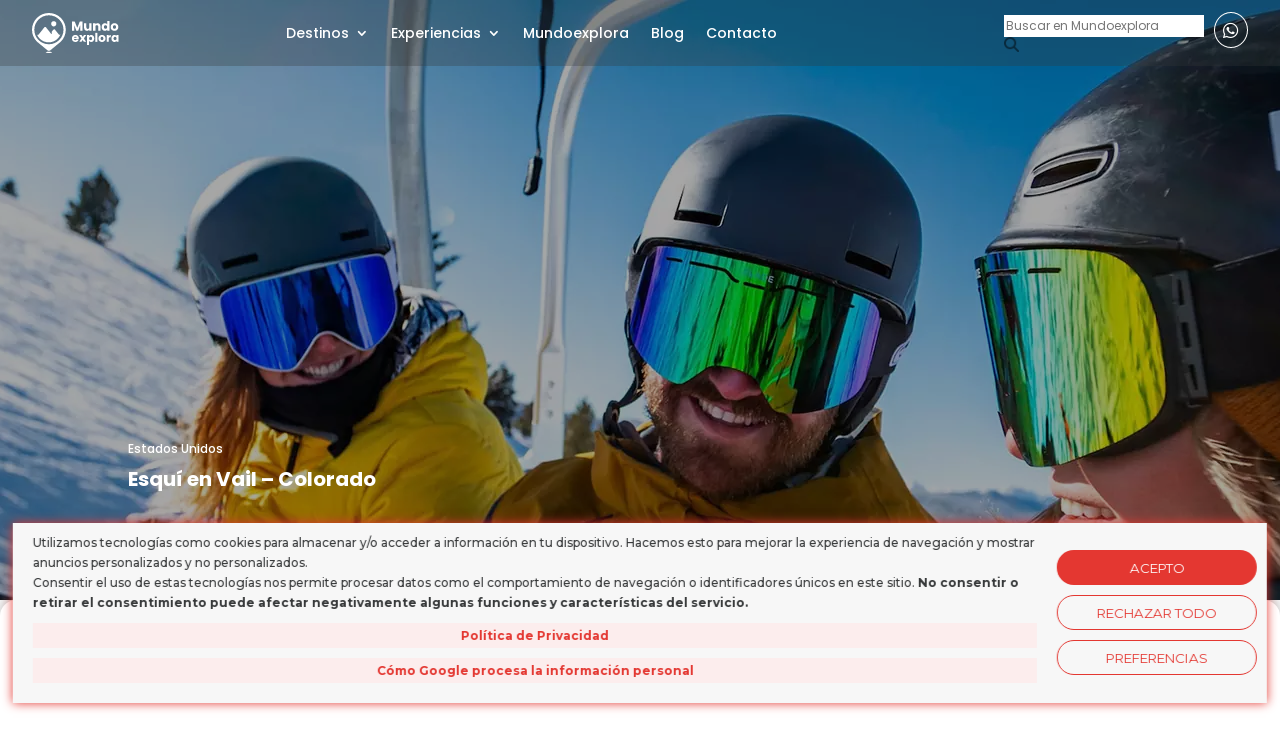

--- FILE ---
content_type: text/html; charset=UTF-8
request_url: https://mundoexplora.com/tour/esqui-vail-colorado/
body_size: 56387
content:
<!DOCTYPE html>
<html lang="es" prefix="og: https://ogp.me/ns#">
<head>
	<meta charset="UTF-8" />
<meta http-equiv="X-UA-Compatible" content="IE=edge">
	<link rel="pingback" href="https://mundoexplora.com/xmlrpc.php" />

	<script type="text/javascript">
		document.documentElement.className = 'js';
	</script>
	
	<script type="text/javascript">
			let jqueryParams=[],jQuery=function(r){return jqueryParams=[...jqueryParams,r],jQuery},$=function(r){return jqueryParams=[...jqueryParams,r],$};window.jQuery=jQuery,window.$=jQuery;let customHeadScripts=!1;jQuery.fn=jQuery.prototype={},$.fn=jQuery.prototype={},jQuery.noConflict=function(r){if(window.jQuery)return jQuery=window.jQuery,$=window.jQuery,customHeadScripts=!0,jQuery.noConflict},jQuery.ready=function(r){jqueryParams=[...jqueryParams,r]},$.ready=function(r){jqueryParams=[...jqueryParams,r]},jQuery.load=function(r){jqueryParams=[...jqueryParams,r]},$.load=function(r){jqueryParams=[...jqueryParams,r]},jQuery.fn.ready=function(r){jqueryParams=[...jqueryParams,r]},$.fn.ready=function(r){jqueryParams=[...jqueryParams,r]};</script>
<!-- Optimización en motores de búsqueda por Rank Math PRO -  https://rankmath.com/ -->
<title>Esquí en Vail - Colorado - Mundoexplora</title>
<meta name="description" content="Disfruta del esquí en una de las estaciones más completas y fabulosas del mundo: Vail, ubicada en el corazón de las rocosas de EEUU."/>
<meta name="robots" content="follow, index, max-snippet:-1, max-video-preview:-1, max-image-preview:large"/>
<link rel="canonical" href="https://mundoexplora.com/tour/esqui-vail-colorado/" />
<meta property="og:locale" content="es_ES" />
<meta property="og:type" content="article" />
<meta property="og:title" content="Esquí en Vail - Colorado - Mundoexplora" />
<meta property="og:description" content="Disfruta del esquí en una de las estaciones más completas y fabulosas del mundo: Vail, ubicada en el corazón de las rocosas de EEUU." />
<meta property="og:url" content="https://mundoexplora.com/tour/esqui-vail-colorado/" />
<meta property="og:site_name" content="Mundo Explora" />
<meta property="og:updated_time" content="2025-02-26T13:33:14+01:00" />
<meta property="og:image" content="https://mundoexplora.com/wp-content/uploads/2023/09/ES207_Esqui-en-Vail-portada-1.webp" />
<meta property="og:image:secure_url" content="https://mundoexplora.com/wp-content/uploads/2023/09/ES207_Esqui-en-Vail-portada-1.webp" />
<meta property="og:image:width" content="1920" />
<meta property="og:image:height" content="600" />
<meta property="og:image:alt" content="Esquí en Vail - Colorado" />
<meta property="og:image:type" content="image/webp" />
<meta name="twitter:card" content="summary_large_image" />
<meta name="twitter:title" content="Esquí en Vail - Colorado - Mundoexplora" />
<meta name="twitter:description" content="Disfruta del esquí en una de las estaciones más completas y fabulosas del mundo: Vail, ubicada en el corazón de las rocosas de EEUU." />
<meta name="twitter:image" content="https://mundoexplora.com/wp-content/uploads/2023/09/ES207_Esqui-en-Vail-portada-1.webp" />
<!-- /Plugin Rank Math WordPress SEO -->

<link rel='dns-prefetch' href='//use.fontawesome.com' />
<link rel="alternate" type="application/rss+xml" title="Mundoexplora &raquo; Feed" href="https://mundoexplora.com/feed/" />
<link rel="alternate" type="application/rss+xml" title="Mundoexplora &raquo; Feed de los comentarios" href="https://mundoexplora.com/comments/feed/" />
<meta content="Mundo Explora v.1.00" name="generator"/><style id='wp-block-library-theme-inline-css' type='text/css'>
.wp-block-audio :where(figcaption){color:#555;font-size:13px;text-align:center}.is-dark-theme .wp-block-audio :where(figcaption){color:#ffffffa6}.wp-block-audio{margin:0 0 1em}.wp-block-code{border:1px solid #ccc;border-radius:4px;font-family:Menlo,Consolas,monaco,monospace;padding:.8em 1em}.wp-block-embed :where(figcaption){color:#555;font-size:13px;text-align:center}.is-dark-theme .wp-block-embed :where(figcaption){color:#ffffffa6}.wp-block-embed{margin:0 0 1em}.blocks-gallery-caption{color:#555;font-size:13px;text-align:center}.is-dark-theme .blocks-gallery-caption{color:#ffffffa6}:root :where(.wp-block-image figcaption){color:#555;font-size:13px;text-align:center}.is-dark-theme :root :where(.wp-block-image figcaption){color:#ffffffa6}.wp-block-image{margin:0 0 1em}.wp-block-pullquote{border-bottom:4px solid;border-top:4px solid;color:currentColor;margin-bottom:1.75em}.wp-block-pullquote cite,.wp-block-pullquote footer,.wp-block-pullquote__citation{color:currentColor;font-size:.8125em;font-style:normal;text-transform:uppercase}.wp-block-quote{border-left:.25em solid;margin:0 0 1.75em;padding-left:1em}.wp-block-quote cite,.wp-block-quote footer{color:currentColor;font-size:.8125em;font-style:normal;position:relative}.wp-block-quote:where(.has-text-align-right){border-left:none;border-right:.25em solid;padding-left:0;padding-right:1em}.wp-block-quote:where(.has-text-align-center){border:none;padding-left:0}.wp-block-quote.is-large,.wp-block-quote.is-style-large,.wp-block-quote:where(.is-style-plain){border:none}.wp-block-search .wp-block-search__label{font-weight:700}.wp-block-search__button{border:1px solid #ccc;padding:.375em .625em}:where(.wp-block-group.has-background){padding:1.25em 2.375em}.wp-block-separator.has-css-opacity{opacity:.4}.wp-block-separator{border:none;border-bottom:2px solid;margin-left:auto;margin-right:auto}.wp-block-separator.has-alpha-channel-opacity{opacity:1}.wp-block-separator:not(.is-style-wide):not(.is-style-dots){width:100px}.wp-block-separator.has-background:not(.is-style-dots){border-bottom:none;height:1px}.wp-block-separator.has-background:not(.is-style-wide):not(.is-style-dots){height:2px}.wp-block-table{margin:0 0 1em}.wp-block-table td,.wp-block-table th{word-break:normal}.wp-block-table :where(figcaption){color:#555;font-size:13px;text-align:center}.is-dark-theme .wp-block-table :where(figcaption){color:#ffffffa6}.wp-block-video :where(figcaption){color:#555;font-size:13px;text-align:center}.is-dark-theme .wp-block-video :where(figcaption){color:#ffffffa6}.wp-block-video{margin:0 0 1em}:root :where(.wp-block-template-part.has-background){margin-bottom:0;margin-top:0;padding:1.25em 2.375em}
</style>
<link rel='stylesheet' id='mediaelement-css' href='https://mundoexplora.com/wp-includes/js/mediaelement/mediaelementplayer-legacy.min.css?ver=4.2.17' type='text/css' media='all' />
<link rel='stylesheet' id='wp-mediaelement-css' href='https://mundoexplora.com/wp-includes/js/mediaelement/wp-mediaelement.min.css?ver=6.8.3' type='text/css' media='all' />
<link rel='stylesheet' id='view_editor_gutenberg_frontend_assets-css' href='https://mundoexplora.com/wp-content/plugins/toolset-blocks/public/css/views-frontend.css?ver=3.6.21' type='text/css' media='all' />
<style id='view_editor_gutenberg_frontend_assets-inline-css' type='text/css'>
.wpv-sort-list-dropdown.wpv-sort-list-dropdown-style-default > span.wpv-sort-list,.wpv-sort-list-dropdown.wpv-sort-list-dropdown-style-default .wpv-sort-list-item {border-color: #cdcdcd;}.wpv-sort-list-dropdown.wpv-sort-list-dropdown-style-default .wpv-sort-list-item a {color: #444;background-color: #fff;}.wpv-sort-list-dropdown.wpv-sort-list-dropdown-style-default a:hover,.wpv-sort-list-dropdown.wpv-sort-list-dropdown-style-default a:focus {color: #000;background-color: #eee;}.wpv-sort-list-dropdown.wpv-sort-list-dropdown-style-default .wpv-sort-list-item.wpv-sort-list-current a {color: #000;background-color: #eee;}
.wpv-sort-list-dropdown.wpv-sort-list-dropdown-style-default > span.wpv-sort-list,.wpv-sort-list-dropdown.wpv-sort-list-dropdown-style-default .wpv-sort-list-item {border-color: #cdcdcd;}.wpv-sort-list-dropdown.wpv-sort-list-dropdown-style-default .wpv-sort-list-item a {color: #444;background-color: #fff;}.wpv-sort-list-dropdown.wpv-sort-list-dropdown-style-default a:hover,.wpv-sort-list-dropdown.wpv-sort-list-dropdown-style-default a:focus {color: #000;background-color: #eee;}.wpv-sort-list-dropdown.wpv-sort-list-dropdown-style-default .wpv-sort-list-item.wpv-sort-list-current a {color: #000;background-color: #eee;}.wpv-sort-list-dropdown.wpv-sort-list-dropdown-style-grey > span.wpv-sort-list,.wpv-sort-list-dropdown.wpv-sort-list-dropdown-style-grey .wpv-sort-list-item {border-color: #cdcdcd;}.wpv-sort-list-dropdown.wpv-sort-list-dropdown-style-grey .wpv-sort-list-item a {color: #444;background-color: #eeeeee;}.wpv-sort-list-dropdown.wpv-sort-list-dropdown-style-grey a:hover,.wpv-sort-list-dropdown.wpv-sort-list-dropdown-style-grey a:focus {color: #000;background-color: #e5e5e5;}.wpv-sort-list-dropdown.wpv-sort-list-dropdown-style-grey .wpv-sort-list-item.wpv-sort-list-current a {color: #000;background-color: #e5e5e5;}
.wpv-sort-list-dropdown.wpv-sort-list-dropdown-style-default > span.wpv-sort-list,.wpv-sort-list-dropdown.wpv-sort-list-dropdown-style-default .wpv-sort-list-item {border-color: #cdcdcd;}.wpv-sort-list-dropdown.wpv-sort-list-dropdown-style-default .wpv-sort-list-item a {color: #444;background-color: #fff;}.wpv-sort-list-dropdown.wpv-sort-list-dropdown-style-default a:hover,.wpv-sort-list-dropdown.wpv-sort-list-dropdown-style-default a:focus {color: #000;background-color: #eee;}.wpv-sort-list-dropdown.wpv-sort-list-dropdown-style-default .wpv-sort-list-item.wpv-sort-list-current a {color: #000;background-color: #eee;}.wpv-sort-list-dropdown.wpv-sort-list-dropdown-style-grey > span.wpv-sort-list,.wpv-sort-list-dropdown.wpv-sort-list-dropdown-style-grey .wpv-sort-list-item {border-color: #cdcdcd;}.wpv-sort-list-dropdown.wpv-sort-list-dropdown-style-grey .wpv-sort-list-item a {color: #444;background-color: #eeeeee;}.wpv-sort-list-dropdown.wpv-sort-list-dropdown-style-grey a:hover,.wpv-sort-list-dropdown.wpv-sort-list-dropdown-style-grey a:focus {color: #000;background-color: #e5e5e5;}.wpv-sort-list-dropdown.wpv-sort-list-dropdown-style-grey .wpv-sort-list-item.wpv-sort-list-current a {color: #000;background-color: #e5e5e5;}.wpv-sort-list-dropdown.wpv-sort-list-dropdown-style-blue > span.wpv-sort-list,.wpv-sort-list-dropdown.wpv-sort-list-dropdown-style-blue .wpv-sort-list-item {border-color: #0099cc;}.wpv-sort-list-dropdown.wpv-sort-list-dropdown-style-blue .wpv-sort-list-item a {color: #444;background-color: #cbddeb;}.wpv-sort-list-dropdown.wpv-sort-list-dropdown-style-blue a:hover,.wpv-sort-list-dropdown.wpv-sort-list-dropdown-style-blue a:focus {color: #000;background-color: #95bedd;}.wpv-sort-list-dropdown.wpv-sort-list-dropdown-style-blue .wpv-sort-list-item.wpv-sort-list-current a {color: #000;background-color: #95bedd;}
</style>
<style id='font-awesome-svg-styles-default-inline-css' type='text/css'>
.svg-inline--fa {
  display: inline-block;
  height: 1em;
  overflow: visible;
  vertical-align: -.125em;
}
</style>
<link rel='stylesheet' id='font-awesome-svg-styles-css' href='https://mundoexplora.com/wp-content/uploads/font-awesome/v6.1.2/css/svg-with-js.css' type='text/css' media='all' />
<style id='font-awesome-svg-styles-inline-css' type='text/css'>
   .wp-block-font-awesome-icon svg::before,
   .wp-rich-text-font-awesome-icon svg::before {content: unset;}
</style>
<style id='global-styles-inline-css' type='text/css'>
:root{--wp--preset--aspect-ratio--square: 1;--wp--preset--aspect-ratio--4-3: 4/3;--wp--preset--aspect-ratio--3-4: 3/4;--wp--preset--aspect-ratio--3-2: 3/2;--wp--preset--aspect-ratio--2-3: 2/3;--wp--preset--aspect-ratio--16-9: 16/9;--wp--preset--aspect-ratio--9-16: 9/16;--wp--preset--color--black: #000000;--wp--preset--color--cyan-bluish-gray: #abb8c3;--wp--preset--color--white: #ffffff;--wp--preset--color--pale-pink: #f78da7;--wp--preset--color--vivid-red: #cf2e2e;--wp--preset--color--luminous-vivid-orange: #ff6900;--wp--preset--color--luminous-vivid-amber: #fcb900;--wp--preset--color--light-green-cyan: #7bdcb5;--wp--preset--color--vivid-green-cyan: #00d084;--wp--preset--color--pale-cyan-blue: #8ed1fc;--wp--preset--color--vivid-cyan-blue: #0693e3;--wp--preset--color--vivid-purple: #9b51e0;--wp--preset--gradient--vivid-cyan-blue-to-vivid-purple: linear-gradient(135deg,rgba(6,147,227,1) 0%,rgb(155,81,224) 100%);--wp--preset--gradient--light-green-cyan-to-vivid-green-cyan: linear-gradient(135deg,rgb(122,220,180) 0%,rgb(0,208,130) 100%);--wp--preset--gradient--luminous-vivid-amber-to-luminous-vivid-orange: linear-gradient(135deg,rgba(252,185,0,1) 0%,rgba(255,105,0,1) 100%);--wp--preset--gradient--luminous-vivid-orange-to-vivid-red: linear-gradient(135deg,rgba(255,105,0,1) 0%,rgb(207,46,46) 100%);--wp--preset--gradient--very-light-gray-to-cyan-bluish-gray: linear-gradient(135deg,rgb(238,238,238) 0%,rgb(169,184,195) 100%);--wp--preset--gradient--cool-to-warm-spectrum: linear-gradient(135deg,rgb(74,234,220) 0%,rgb(151,120,209) 20%,rgb(207,42,186) 40%,rgb(238,44,130) 60%,rgb(251,105,98) 80%,rgb(254,248,76) 100%);--wp--preset--gradient--blush-light-purple: linear-gradient(135deg,rgb(255,206,236) 0%,rgb(152,150,240) 100%);--wp--preset--gradient--blush-bordeaux: linear-gradient(135deg,rgb(254,205,165) 0%,rgb(254,45,45) 50%,rgb(107,0,62) 100%);--wp--preset--gradient--luminous-dusk: linear-gradient(135deg,rgb(255,203,112) 0%,rgb(199,81,192) 50%,rgb(65,88,208) 100%);--wp--preset--gradient--pale-ocean: linear-gradient(135deg,rgb(255,245,203) 0%,rgb(182,227,212) 50%,rgb(51,167,181) 100%);--wp--preset--gradient--electric-grass: linear-gradient(135deg,rgb(202,248,128) 0%,rgb(113,206,126) 100%);--wp--preset--gradient--midnight: linear-gradient(135deg,rgb(2,3,129) 0%,rgb(40,116,252) 100%);--wp--preset--font-size--small: 13px;--wp--preset--font-size--medium: 20px;--wp--preset--font-size--large: 36px;--wp--preset--font-size--x-large: 42px;--wp--preset--spacing--20: 0.44rem;--wp--preset--spacing--30: 0.67rem;--wp--preset--spacing--40: 1rem;--wp--preset--spacing--50: 1.5rem;--wp--preset--spacing--60: 2.25rem;--wp--preset--spacing--70: 3.38rem;--wp--preset--spacing--80: 5.06rem;--wp--preset--shadow--natural: 6px 6px 9px rgba(0, 0, 0, 0.2);--wp--preset--shadow--deep: 12px 12px 50px rgba(0, 0, 0, 0.4);--wp--preset--shadow--sharp: 6px 6px 0px rgba(0, 0, 0, 0.2);--wp--preset--shadow--outlined: 6px 6px 0px -3px rgba(255, 255, 255, 1), 6px 6px rgba(0, 0, 0, 1);--wp--preset--shadow--crisp: 6px 6px 0px rgba(0, 0, 0, 1);}:root { --wp--style--global--content-size: 823px;--wp--style--global--wide-size: 1080px; }:where(body) { margin: 0; }.wp-site-blocks > .alignleft { float: left; margin-right: 2em; }.wp-site-blocks > .alignright { float: right; margin-left: 2em; }.wp-site-blocks > .aligncenter { justify-content: center; margin-left: auto; margin-right: auto; }:where(.is-layout-flex){gap: 0.5em;}:where(.is-layout-grid){gap: 0.5em;}.is-layout-flow > .alignleft{float: left;margin-inline-start: 0;margin-inline-end: 2em;}.is-layout-flow > .alignright{float: right;margin-inline-start: 2em;margin-inline-end: 0;}.is-layout-flow > .aligncenter{margin-left: auto !important;margin-right: auto !important;}.is-layout-constrained > .alignleft{float: left;margin-inline-start: 0;margin-inline-end: 2em;}.is-layout-constrained > .alignright{float: right;margin-inline-start: 2em;margin-inline-end: 0;}.is-layout-constrained > .aligncenter{margin-left: auto !important;margin-right: auto !important;}.is-layout-constrained > :where(:not(.alignleft):not(.alignright):not(.alignfull)){max-width: var(--wp--style--global--content-size);margin-left: auto !important;margin-right: auto !important;}.is-layout-constrained > .alignwide{max-width: var(--wp--style--global--wide-size);}body .is-layout-flex{display: flex;}.is-layout-flex{flex-wrap: wrap;align-items: center;}.is-layout-flex > :is(*, div){margin: 0;}body .is-layout-grid{display: grid;}.is-layout-grid > :is(*, div){margin: 0;}body{padding-top: 0px;padding-right: 0px;padding-bottom: 0px;padding-left: 0px;}:root :where(.wp-element-button, .wp-block-button__link){background-color: #32373c;border-width: 0;color: #fff;font-family: inherit;font-size: inherit;line-height: inherit;padding: calc(0.667em + 2px) calc(1.333em + 2px);text-decoration: none;}.has-black-color{color: var(--wp--preset--color--black) !important;}.has-cyan-bluish-gray-color{color: var(--wp--preset--color--cyan-bluish-gray) !important;}.has-white-color{color: var(--wp--preset--color--white) !important;}.has-pale-pink-color{color: var(--wp--preset--color--pale-pink) !important;}.has-vivid-red-color{color: var(--wp--preset--color--vivid-red) !important;}.has-luminous-vivid-orange-color{color: var(--wp--preset--color--luminous-vivid-orange) !important;}.has-luminous-vivid-amber-color{color: var(--wp--preset--color--luminous-vivid-amber) !important;}.has-light-green-cyan-color{color: var(--wp--preset--color--light-green-cyan) !important;}.has-vivid-green-cyan-color{color: var(--wp--preset--color--vivid-green-cyan) !important;}.has-pale-cyan-blue-color{color: var(--wp--preset--color--pale-cyan-blue) !important;}.has-vivid-cyan-blue-color{color: var(--wp--preset--color--vivid-cyan-blue) !important;}.has-vivid-purple-color{color: var(--wp--preset--color--vivid-purple) !important;}.has-black-background-color{background-color: var(--wp--preset--color--black) !important;}.has-cyan-bluish-gray-background-color{background-color: var(--wp--preset--color--cyan-bluish-gray) !important;}.has-white-background-color{background-color: var(--wp--preset--color--white) !important;}.has-pale-pink-background-color{background-color: var(--wp--preset--color--pale-pink) !important;}.has-vivid-red-background-color{background-color: var(--wp--preset--color--vivid-red) !important;}.has-luminous-vivid-orange-background-color{background-color: var(--wp--preset--color--luminous-vivid-orange) !important;}.has-luminous-vivid-amber-background-color{background-color: var(--wp--preset--color--luminous-vivid-amber) !important;}.has-light-green-cyan-background-color{background-color: var(--wp--preset--color--light-green-cyan) !important;}.has-vivid-green-cyan-background-color{background-color: var(--wp--preset--color--vivid-green-cyan) !important;}.has-pale-cyan-blue-background-color{background-color: var(--wp--preset--color--pale-cyan-blue) !important;}.has-vivid-cyan-blue-background-color{background-color: var(--wp--preset--color--vivid-cyan-blue) !important;}.has-vivid-purple-background-color{background-color: var(--wp--preset--color--vivid-purple) !important;}.has-black-border-color{border-color: var(--wp--preset--color--black) !important;}.has-cyan-bluish-gray-border-color{border-color: var(--wp--preset--color--cyan-bluish-gray) !important;}.has-white-border-color{border-color: var(--wp--preset--color--white) !important;}.has-pale-pink-border-color{border-color: var(--wp--preset--color--pale-pink) !important;}.has-vivid-red-border-color{border-color: var(--wp--preset--color--vivid-red) !important;}.has-luminous-vivid-orange-border-color{border-color: var(--wp--preset--color--luminous-vivid-orange) !important;}.has-luminous-vivid-amber-border-color{border-color: var(--wp--preset--color--luminous-vivid-amber) !important;}.has-light-green-cyan-border-color{border-color: var(--wp--preset--color--light-green-cyan) !important;}.has-vivid-green-cyan-border-color{border-color: var(--wp--preset--color--vivid-green-cyan) !important;}.has-pale-cyan-blue-border-color{border-color: var(--wp--preset--color--pale-cyan-blue) !important;}.has-vivid-cyan-blue-border-color{border-color: var(--wp--preset--color--vivid-cyan-blue) !important;}.has-vivid-purple-border-color{border-color: var(--wp--preset--color--vivid-purple) !important;}.has-vivid-cyan-blue-to-vivid-purple-gradient-background{background: var(--wp--preset--gradient--vivid-cyan-blue-to-vivid-purple) !important;}.has-light-green-cyan-to-vivid-green-cyan-gradient-background{background: var(--wp--preset--gradient--light-green-cyan-to-vivid-green-cyan) !important;}.has-luminous-vivid-amber-to-luminous-vivid-orange-gradient-background{background: var(--wp--preset--gradient--luminous-vivid-amber-to-luminous-vivid-orange) !important;}.has-luminous-vivid-orange-to-vivid-red-gradient-background{background: var(--wp--preset--gradient--luminous-vivid-orange-to-vivid-red) !important;}.has-very-light-gray-to-cyan-bluish-gray-gradient-background{background: var(--wp--preset--gradient--very-light-gray-to-cyan-bluish-gray) !important;}.has-cool-to-warm-spectrum-gradient-background{background: var(--wp--preset--gradient--cool-to-warm-spectrum) !important;}.has-blush-light-purple-gradient-background{background: var(--wp--preset--gradient--blush-light-purple) !important;}.has-blush-bordeaux-gradient-background{background: var(--wp--preset--gradient--blush-bordeaux) !important;}.has-luminous-dusk-gradient-background{background: var(--wp--preset--gradient--luminous-dusk) !important;}.has-pale-ocean-gradient-background{background: var(--wp--preset--gradient--pale-ocean) !important;}.has-electric-grass-gradient-background{background: var(--wp--preset--gradient--electric-grass) !important;}.has-midnight-gradient-background{background: var(--wp--preset--gradient--midnight) !important;}.has-small-font-size{font-size: var(--wp--preset--font-size--small) !important;}.has-medium-font-size{font-size: var(--wp--preset--font-size--medium) !important;}.has-large-font-size{font-size: var(--wp--preset--font-size--large) !important;}.has-x-large-font-size{font-size: var(--wp--preset--font-size--x-large) !important;}
:where(.wp-block-post-template.is-layout-flex){gap: 1.25em;}:where(.wp-block-post-template.is-layout-grid){gap: 1.25em;}
:where(.wp-block-columns.is-layout-flex){gap: 2em;}:where(.wp-block-columns.is-layout-grid){gap: 2em;}
:root :where(.wp-block-pullquote){font-size: 1.5em;line-height: 1.6;}
</style>
<link rel='stylesheet' id='contact-form-7-css' href='https://mundoexplora.com/wp-content/plugins/contact-form-7/includes/css/styles.css?ver=6.1.3' type='text/css' media='all' />
<link rel='stylesheet' id='dipi-popup-maker-popup-effect-css' href='https://mundoexplora.com/wp-content/plugins/divi-pixel/dist/public/css/popup_effect.min.css?ver=1.0.0' type='text/css' media='all' />
<link rel='stylesheet' id='dipi_font-css' href='https://mundoexplora.com/wp-content/plugins/divi-pixel/dist/admin/css/dipi-font.min.css?ver=1.0.0' type='text/css' media='all' />
<link rel='stylesheet' id='dipi_general-css' href='https://mundoexplora.com/wp-content/plugins/divi-pixel/dist/public/css/general.min.css?ver=2.46.1' type='text/css' media='all' />
<link rel='stylesheet' id='font-awesome-official-css' href='https://use.fontawesome.com/releases/v6.1.2/css/all.css' type='text/css' media='all' integrity="sha384-fZCoUih8XsaUZnNDOiLqnby1tMJ0sE7oBbNk2Xxf5x8Z4SvNQ9j83vFMa/erbVrV" crossorigin="anonymous" />
<style id='divi-style-parent-inline-inline-css' type='text/css'>
/*!
Theme Name: Divi
Theme URI: http://www.elegantthemes.com/gallery/divi/
Version: 4.27.4
Description: Smart. Flexible. Beautiful. Divi is the most powerful theme in our collection.
Author: Elegant Themes
Author URI: http://www.elegantthemes.com
License: GNU General Public License v2
License URI: http://www.gnu.org/licenses/gpl-2.0.html
*/

a,abbr,acronym,address,applet,b,big,blockquote,body,center,cite,code,dd,del,dfn,div,dl,dt,em,fieldset,font,form,h1,h2,h3,h4,h5,h6,html,i,iframe,img,ins,kbd,label,legend,li,object,ol,p,pre,q,s,samp,small,span,strike,strong,sub,sup,tt,u,ul,var{margin:0;padding:0;border:0;outline:0;font-size:100%;-ms-text-size-adjust:100%;-webkit-text-size-adjust:100%;vertical-align:baseline;background:transparent}body{line-height:1}ol,ul{list-style:none}blockquote,q{quotes:none}blockquote:after,blockquote:before,q:after,q:before{content:"";content:none}blockquote{margin:20px 0 30px;border-left:5px solid;padding-left:20px}:focus{outline:0}del{text-decoration:line-through}pre{overflow:auto;padding:10px}figure{margin:0}table{border-collapse:collapse;border-spacing:0}article,aside,footer,header,hgroup,nav,section{display:block}body{font-family:Open Sans,Arial,sans-serif;font-size:14px;color:#666;background-color:#fff;line-height:1.7em;font-weight:500;-webkit-font-smoothing:antialiased;-moz-osx-font-smoothing:grayscale}body.page-template-page-template-blank-php #page-container{padding-top:0!important}body.et_cover_background{background-size:cover!important;background-position:top!important;background-repeat:no-repeat!important;background-attachment:fixed}a{color:#2ea3f2}a,a:hover{text-decoration:none}p{padding-bottom:1em}p:not(.has-background):last-of-type{padding-bottom:0}p.et_normal_padding{padding-bottom:1em}strong{font-weight:700}cite,em,i{font-style:italic}code,pre{font-family:Courier New,monospace;margin-bottom:10px}ins{text-decoration:none}sub,sup{height:0;line-height:1;position:relative;vertical-align:baseline}sup{bottom:.8em}sub{top:.3em}dl{margin:0 0 1.5em}dl dt{font-weight:700}dd{margin-left:1.5em}blockquote p{padding-bottom:0}embed,iframe,object,video{max-width:100%}h1,h2,h3,h4,h5,h6{color:#333;padding-bottom:10px;line-height:1em;font-weight:500}h1 a,h2 a,h3 a,h4 a,h5 a,h6 a{color:inherit}h1{font-size:30px}h2{font-size:26px}h3{font-size:22px}h4{font-size:18px}h5{font-size:16px}h6{font-size:14px}input{-webkit-appearance:none}input[type=checkbox]{-webkit-appearance:checkbox}input[type=radio]{-webkit-appearance:radio}input.text,input.title,input[type=email],input[type=password],input[type=tel],input[type=text],select,textarea{background-color:#fff;border:1px solid #bbb;padding:2px;color:#4e4e4e}input.text:focus,input.title:focus,input[type=text]:focus,select:focus,textarea:focus{border-color:#2d3940;color:#3e3e3e}input.text,input.title,input[type=text],select,textarea{margin:0}textarea{padding:4px}button,input,select,textarea{font-family:inherit}img{max-width:100%;height:auto}.clearfix:after{visibility:hidden;display:block;font-size:0;content:" ";clear:both;height:0}.clear{clear:both}br.clear{margin:0;padding:0}.pagination{clear:both}#et_search_icon:hover,.et-social-icon a:hover,.et_password_protected_form .et_submit_button,.form-submit .et_pb_buttontton.alt.disabled,.nav-single a,.posted_in a{color:#2ea3f2}.et-search-form,blockquote{border-color:#2ea3f2}#main-content{background-color:#fff}.container{width:80%;max-width:1080px;margin:auto;position:relative}body:not(.et-tb) #main-content .container,body:not(.et-tb-has-header) #main-content .container{padding-top:58px}.et_full_width_page #main-content .container:before{display:none}.main_title{margin-bottom:20px}.et_password_protected_form .et_submit_button:hover,.form-submit .et_pb_button:hover{background:rgba(0,0,0,.05)}.et_button_icon_visible .et_pb_button{padding-right:2em;padding-left:.7em}.et_button_icon_visible .et_pb_button:after{opacity:1;margin-left:0}.et_button_left .et_pb_button:hover:after{left:.15em}.et_button_left .et_pb_button:after{margin-left:0;left:1em}.et_button_icon_visible.et_button_left .et_pb_button,.et_button_left .et_pb_button:hover,.et_button_left .et_pb_module .et_pb_button:hover{padding-left:2em;padding-right:.7em}.et_button_icon_visible.et_button_left .et_pb_button:after,.et_button_left .et_pb_button:hover:after{left:.15em}.et_password_protected_form .et_submit_button:hover,.form-submit .et_pb_button:hover{padding:.3em 1em}.et_button_no_icon .et_pb_button:after{display:none}.et_button_no_icon.et_button_icon_visible.et_button_left .et_pb_button,.et_button_no_icon.et_button_left .et_pb_button:hover,.et_button_no_icon .et_pb_button,.et_button_no_icon .et_pb_button:hover{padding:.3em 1em!important}.et_button_custom_icon .et_pb_button:after{line-height:1.7em}.et_button_custom_icon.et_button_icon_visible .et_pb_button:after,.et_button_custom_icon .et_pb_button:hover:after{margin-left:.3em}#left-area .post_format-post-format-gallery .wp-block-gallery:first-of-type{padding:0;margin-bottom:-16px}.entry-content table:not(.variations){border:1px solid #eee;margin:0 0 15px;text-align:left;width:100%}.entry-content thead th,.entry-content tr th{color:#555;font-weight:700;padding:9px 24px}.entry-content tr td{border-top:1px solid #eee;padding:6px 24px}#left-area ul,.entry-content ul,.et-l--body ul,.et-l--footer ul,.et-l--header ul{list-style-type:disc;padding:0 0 23px 1em;line-height:26px}#left-area ol,.entry-content ol,.et-l--body ol,.et-l--footer ol,.et-l--header ol{list-style-type:decimal;list-style-position:inside;padding:0 0 23px;line-height:26px}#left-area ul li ul,.entry-content ul li ol{padding:2px 0 2px 20px}#left-area ol li ul,.entry-content ol li ol,.et-l--body ol li ol,.et-l--footer ol li ol,.et-l--header ol li ol{padding:2px 0 2px 35px}#left-area ul.wp-block-gallery{display:-webkit-box;display:-ms-flexbox;display:flex;-ms-flex-wrap:wrap;flex-wrap:wrap;list-style-type:none;padding:0}#left-area ul.products{padding:0!important;line-height:1.7!important;list-style:none!important}.gallery-item a{display:block}.gallery-caption,.gallery-item a{width:90%}#wpadminbar{z-index:100001}#left-area .post-meta{font-size:14px;padding-bottom:15px}#left-area .post-meta a{text-decoration:none;color:#666}#left-area .et_featured_image{padding-bottom:7px}.single .post{padding-bottom:25px}body.single .et_audio_content{margin-bottom:-6px}.nav-single a{text-decoration:none;color:#2ea3f2;font-size:14px;font-weight:400}.nav-previous{float:left}.nav-next{float:right}.et_password_protected_form p input{background-color:#eee;border:none!important;width:100%!important;border-radius:0!important;font-size:14px;color:#999!important;padding:16px!important;-webkit-box-sizing:border-box;box-sizing:border-box}.et_password_protected_form label{display:none}.et_password_protected_form .et_submit_button{font-family:inherit;display:block;float:right;margin:8px auto 0;cursor:pointer}.post-password-required p.nocomments.container{max-width:100%}.post-password-required p.nocomments.container:before{display:none}.aligncenter,div.post .new-post .aligncenter{display:block;margin-left:auto;margin-right:auto}.wp-caption{border:1px solid #ddd;text-align:center;background-color:#f3f3f3;margin-bottom:10px;max-width:96%;padding:8px}.wp-caption.alignleft{margin:0 30px 20px 0}.wp-caption.alignright{margin:0 0 20px 30px}.wp-caption img{margin:0;padding:0;border:0}.wp-caption p.wp-caption-text{font-size:12px;padding:0 4px 5px;margin:0}.alignright{float:right}.alignleft{float:left}img.alignleft{display:inline;float:left;margin-right:15px}img.alignright{display:inline;float:right;margin-left:15px}.page.et_pb_pagebuilder_layout #main-content{background-color:transparent}body #main-content .et_builder_inner_content>h1,body #main-content .et_builder_inner_content>h2,body #main-content .et_builder_inner_content>h3,body #main-content .et_builder_inner_content>h4,body #main-content .et_builder_inner_content>h5,body #main-content .et_builder_inner_content>h6{line-height:1.4em}body #main-content .et_builder_inner_content>p{line-height:1.7em}.wp-block-pullquote{margin:20px 0 30px}.wp-block-pullquote.has-background blockquote{border-left:none}.wp-block-group.has-background{padding:1.5em 1.5em .5em}@media (min-width:981px){#left-area{width:79.125%;padding-bottom:23px}#main-content .container:before{content:"";position:absolute;top:0;height:100%;width:1px;background-color:#e2e2e2}.et_full_width_page #left-area,.et_no_sidebar #left-area{float:none;width:100%!important}.et_full_width_page #left-area{padding-bottom:0}.et_no_sidebar #main-content .container:before{display:none}}@media (max-width:980px){#page-container{padding-top:80px}.et-tb #page-container,.et-tb-has-header #page-container{padding-top:0!important}#left-area,#sidebar{width:100%!important}#main-content .container:before{display:none!important}.et_full_width_page .et_gallery_item:nth-child(4n+1){clear:none}}@media print{#page-container{padding-top:0!important}}#wp-admin-bar-et-use-visual-builder a:before{font-family:ETmodules!important;content:"\e625";font-size:30px!important;width:28px;margin-top:-3px;color:#974df3!important}#wp-admin-bar-et-use-visual-builder:hover a:before{color:#fff!important}#wp-admin-bar-et-use-visual-builder:hover a,#wp-admin-bar-et-use-visual-builder a:hover{transition:background-color .5s ease;-webkit-transition:background-color .5s ease;-moz-transition:background-color .5s ease;background-color:#7e3bd0!important;color:#fff!important}* html .clearfix,:first-child+html .clearfix{zoom:1}.iphone .et_pb_section_video_bg video::-webkit-media-controls-start-playback-button{display:none!important;-webkit-appearance:none}.et_mobile_device .et_pb_section_parallax .et_pb_parallax_css{background-attachment:scroll}.et-social-facebook a.icon:before{content:"\e093"}.et-social-twitter a.icon:before{content:"\e094"}.et-social-google-plus a.icon:before{content:"\e096"}.et-social-instagram a.icon:before{content:"\e09a"}.et-social-rss a.icon:before{content:"\e09e"}.ai1ec-single-event:after{content:" ";display:table;clear:both}.evcal_event_details .evcal_evdata_cell .eventon_details_shading_bot.eventon_details_shading_bot{z-index:3}.wp-block-divi-layout{margin-bottom:1em}*{-webkit-box-sizing:border-box;box-sizing:border-box}#et-info-email:before,#et-info-phone:before,#et_search_icon:before,.comment-reply-link:after,.et-cart-info span:before,.et-pb-arrow-next:before,.et-pb-arrow-prev:before,.et-social-icon a:before,.et_audio_container .mejs-playpause-button button:before,.et_audio_container .mejs-volume-button button:before,.et_overlay:before,.et_password_protected_form .et_submit_button:after,.et_pb_button:after,.et_pb_contact_reset:after,.et_pb_contact_submit:after,.et_pb_font_icon:before,.et_pb_newsletter_button:after,.et_pb_pricing_table_button:after,.et_pb_promo_button:after,.et_pb_testimonial:before,.et_pb_toggle_title:before,.form-submit .et_pb_button:after,.mobile_menu_bar:before,a.et_pb_more_button:after{font-family:ETmodules!important;speak:none;font-style:normal;font-weight:400;-webkit-font-feature-settings:normal;font-feature-settings:normal;font-variant:normal;text-transform:none;line-height:1;-webkit-font-smoothing:antialiased;-moz-osx-font-smoothing:grayscale;text-shadow:0 0;direction:ltr}.et-pb-icon,.et_pb_custom_button_icon.et_pb_button:after,.et_pb_login .et_pb_custom_button_icon.et_pb_button:after,.et_pb_woo_custom_button_icon .button.et_pb_custom_button_icon.et_pb_button:after,.et_pb_woo_custom_button_icon .button.et_pb_custom_button_icon.et_pb_button:hover:after{content:attr(data-icon)}.et-pb-icon{font-family:ETmodules;speak:none;font-weight:400;-webkit-font-feature-settings:normal;font-feature-settings:normal;font-variant:normal;text-transform:none;line-height:1;-webkit-font-smoothing:antialiased;font-size:96px;font-style:normal;display:inline-block;-webkit-box-sizing:border-box;box-sizing:border-box;direction:ltr}#et-ajax-saving{display:none;-webkit-transition:background .3s,-webkit-box-shadow .3s;transition:background .3s,-webkit-box-shadow .3s;transition:background .3s,box-shadow .3s;transition:background .3s,box-shadow .3s,-webkit-box-shadow .3s;-webkit-box-shadow:rgba(0,139,219,.247059) 0 0 60px;box-shadow:0 0 60px rgba(0,139,219,.247059);position:fixed;top:50%;left:50%;width:50px;height:50px;background:#fff;border-radius:50px;margin:-25px 0 0 -25px;z-index:999999;text-align:center}#et-ajax-saving img{margin:9px}.et-safe-mode-indicator,.et-safe-mode-indicator:focus,.et-safe-mode-indicator:hover{-webkit-box-shadow:0 5px 10px rgba(41,196,169,.15);box-shadow:0 5px 10px rgba(41,196,169,.15);background:#29c4a9;color:#fff;font-size:14px;font-weight:600;padding:12px;line-height:16px;border-radius:3px;position:fixed;bottom:30px;right:30px;z-index:999999;text-decoration:none;font-family:Open Sans,sans-serif;-webkit-font-smoothing:antialiased;-moz-osx-font-smoothing:grayscale}.et_pb_button{font-size:20px;font-weight:500;padding:.3em 1em;line-height:1.7em!important;background-color:transparent;background-size:cover;background-position:50%;background-repeat:no-repeat;border:2px solid;border-radius:3px;-webkit-transition-duration:.2s;transition-duration:.2s;-webkit-transition-property:all!important;transition-property:all!important}.et_pb_button,.et_pb_button_inner{position:relative}.et_pb_button:hover,.et_pb_module .et_pb_button:hover{border:2px solid transparent;padding:.3em 2em .3em .7em}.et_pb_button:hover{background-color:hsla(0,0%,100%,.2)}.et_pb_bg_layout_light.et_pb_button:hover,.et_pb_bg_layout_light .et_pb_button:hover{background-color:rgba(0,0,0,.05)}.et_pb_button:after,.et_pb_button:before{font-size:32px;line-height:1em;content:"\35";opacity:0;position:absolute;margin-left:-1em;-webkit-transition:all .2s;transition:all .2s;text-transform:none;-webkit-font-feature-settings:"kern" off;font-feature-settings:"kern" off;font-variant:none;font-style:normal;font-weight:400;text-shadow:none}.et_pb_button.et_hover_enabled:hover:after,.et_pb_button.et_pb_hovered:hover:after{-webkit-transition:none!important;transition:none!important}.et_pb_button:before{display:none}.et_pb_button:hover:after{opacity:1;margin-left:0}.et-db #et-boc .et-l h1 a,.et-db #et-boc .et-l h2 a,.et-db #et-boc .et-l h3 a,.et-db #et-boc .et-l h4 a,.et-db #et-boc .et-l h5 a,.et-db #et-boc .et-l h6 a{color:inherit}.et-db #et-boc .et-l.et-l--header .et_builder_inner_content{z-index:2}.et-db #et-boc .et-l *{-webkit-box-sizing:border-box;box-sizing:border-box}.et-db #et-boc .et-l #et-info-email:before,.et-db #et-boc .et-l #et-info-phone:before,.et-db #et-boc .et-l #et_search_icon:before,.et-db #et-boc .et-l .comment-reply-link:after,.et-db #et-boc .et-l .et-cart-info span:before,.et-db #et-boc .et-l .et-pb-arrow-next:before,.et-db #et-boc .et-l .et-pb-arrow-prev:before,.et-db #et-boc .et-l .et-social-icon a:before,.et-db #et-boc .et-l .et_audio_container .mejs-playpause-button button:before,.et-db #et-boc .et-l .et_audio_container .mejs-volume-button button:before,.et-db #et-boc .et-l .et_overlay:before,.et-db #et-boc .et-l .et_password_protected_form .et_submit_button:after,.et-db #et-boc .et-l .et_pb_button:after,.et-db #et-boc .et-l .et_pb_contact_reset:after,.et-db #et-boc .et-l .et_pb_contact_submit:after,.et-db #et-boc .et-l .et_pb_font_icon:before,.et-db #et-boc .et-l .et_pb_newsletter_button:after,.et-db #et-boc .et-l .et_pb_pricing_table_button:after,.et-db #et-boc .et-l .et_pb_promo_button:after,.et-db #et-boc .et-l .et_pb_testimonial:before,.et-db #et-boc .et-l .et_pb_toggle_title:before,.et-db #et-boc .et-l .form-submit .et_pb_button:after,.et-db #et-boc .et-l .mobile_menu_bar:before,.et-db #et-boc .et-l a.et_pb_more_button:after{font-family:ETmodules!important;speak:none;font-style:normal;font-weight:400;-webkit-font-feature-settings:normal;font-feature-settings:normal;font-variant:normal;text-transform:none;line-height:1;-webkit-font-smoothing:antialiased;-moz-osx-font-smoothing:grayscale;text-shadow:0 0;direction:ltr}.et-db #et-boc .et-l .et_pb_custom_button_icon.et_pb_button:after,.et-db #et-boc .et-l .et_pb_login .et_pb_custom_button_icon.et_pb_button:after,.et-db #et-boc .et-l .et_pb_woo_custom_button_icon .button.et_pb_custom_button_icon.et_pb_button:after,.et-db #et-boc .et-l .et_pb_woo_custom_button_icon .button.et_pb_custom_button_icon.et_pb_button:hover:after{content:attr(data-icon)}.et-db #et-boc .et-l .et-pb-icon{font-family:ETmodules;content:attr(data-icon);speak:none;font-weight:400;-webkit-font-feature-settings:normal;font-feature-settings:normal;font-variant:normal;text-transform:none;line-height:1;-webkit-font-smoothing:antialiased;font-size:96px;font-style:normal;display:inline-block;-webkit-box-sizing:border-box;box-sizing:border-box;direction:ltr}.et-db #et-boc .et-l #et-ajax-saving{display:none;-webkit-transition:background .3s,-webkit-box-shadow .3s;transition:background .3s,-webkit-box-shadow .3s;transition:background .3s,box-shadow .3s;transition:background .3s,box-shadow .3s,-webkit-box-shadow .3s;-webkit-box-shadow:rgba(0,139,219,.247059) 0 0 60px;box-shadow:0 0 60px rgba(0,139,219,.247059);position:fixed;top:50%;left:50%;width:50px;height:50px;background:#fff;border-radius:50px;margin:-25px 0 0 -25px;z-index:999999;text-align:center}.et-db #et-boc .et-l #et-ajax-saving img{margin:9px}.et-db #et-boc .et-l .et-safe-mode-indicator,.et-db #et-boc .et-l .et-safe-mode-indicator:focus,.et-db #et-boc .et-l .et-safe-mode-indicator:hover{-webkit-box-shadow:0 5px 10px rgba(41,196,169,.15);box-shadow:0 5px 10px rgba(41,196,169,.15);background:#29c4a9;color:#fff;font-size:14px;font-weight:600;padding:12px;line-height:16px;border-radius:3px;position:fixed;bottom:30px;right:30px;z-index:999999;text-decoration:none;font-family:Open Sans,sans-serif;-webkit-font-smoothing:antialiased;-moz-osx-font-smoothing:grayscale}.et-db #et-boc .et-l .et_pb_button{font-size:20px;font-weight:500;padding:.3em 1em;line-height:1.7em!important;background-color:transparent;background-size:cover;background-position:50%;background-repeat:no-repeat;position:relative;border:2px solid;border-radius:3px;-webkit-transition-duration:.2s;transition-duration:.2s;-webkit-transition-property:all!important;transition-property:all!important}.et-db #et-boc .et-l .et_pb_button_inner{position:relative}.et-db #et-boc .et-l .et_pb_button:hover,.et-db #et-boc .et-l .et_pb_module .et_pb_button:hover{border:2px solid transparent;padding:.3em 2em .3em .7em}.et-db #et-boc .et-l .et_pb_button:hover{background-color:hsla(0,0%,100%,.2)}.et-db #et-boc .et-l .et_pb_bg_layout_light.et_pb_button:hover,.et-db #et-boc .et-l .et_pb_bg_layout_light .et_pb_button:hover{background-color:rgba(0,0,0,.05)}.et-db #et-boc .et-l .et_pb_button:after,.et-db #et-boc .et-l .et_pb_button:before{font-size:32px;line-height:1em;content:"\35";opacity:0;position:absolute;margin-left:-1em;-webkit-transition:all .2s;transition:all .2s;text-transform:none;-webkit-font-feature-settings:"kern" off;font-feature-settings:"kern" off;font-variant:none;font-style:normal;font-weight:400;text-shadow:none}.et-db #et-boc .et-l .et_pb_button.et_hover_enabled:hover:after,.et-db #et-boc .et-l .et_pb_button.et_pb_hovered:hover:after{-webkit-transition:none!important;transition:none!important}.et-db #et-boc .et-l .et_pb_button:before{display:none}.et-db #et-boc .et-l .et_pb_button:hover:after{opacity:1;margin-left:0}.et-db #et-boc .et-l .et_pb_column_1_3 h1,.et-db #et-boc .et-l .et_pb_column_1_4 h1,.et-db #et-boc .et-l .et_pb_column_1_5 h1,.et-db #et-boc .et-l .et_pb_column_1_6 h1,.et-db #et-boc .et-l .et_pb_column_2_5 h1{font-size:26px}.et-db #et-boc .et-l .et_pb_column_1_3 h2,.et-db #et-boc .et-l .et_pb_column_1_4 h2,.et-db #et-boc .et-l .et_pb_column_1_5 h2,.et-db #et-boc .et-l .et_pb_column_1_6 h2,.et-db #et-boc .et-l .et_pb_column_2_5 h2{font-size:23px}.et-db #et-boc .et-l .et_pb_column_1_3 h3,.et-db #et-boc .et-l .et_pb_column_1_4 h3,.et-db #et-boc .et-l .et_pb_column_1_5 h3,.et-db #et-boc .et-l .et_pb_column_1_6 h3,.et-db #et-boc .et-l .et_pb_column_2_5 h3{font-size:20px}.et-db #et-boc .et-l .et_pb_column_1_3 h4,.et-db #et-boc .et-l .et_pb_column_1_4 h4,.et-db #et-boc .et-l .et_pb_column_1_5 h4,.et-db #et-boc .et-l .et_pb_column_1_6 h4,.et-db #et-boc .et-l .et_pb_column_2_5 h4{font-size:18px}.et-db #et-boc .et-l .et_pb_column_1_3 h5,.et-db #et-boc .et-l .et_pb_column_1_4 h5,.et-db #et-boc .et-l .et_pb_column_1_5 h5,.et-db #et-boc .et-l .et_pb_column_1_6 h5,.et-db #et-boc .et-l .et_pb_column_2_5 h5{font-size:16px}.et-db #et-boc .et-l .et_pb_column_1_3 h6,.et-db #et-boc .et-l .et_pb_column_1_4 h6,.et-db #et-boc .et-l .et_pb_column_1_5 h6,.et-db #et-boc .et-l .et_pb_column_1_6 h6,.et-db #et-boc .et-l .et_pb_column_2_5 h6{font-size:15px}.et-db #et-boc .et-l .et_pb_bg_layout_dark,.et-db #et-boc .et-l .et_pb_bg_layout_dark h1,.et-db #et-boc .et-l .et_pb_bg_layout_dark h2,.et-db #et-boc .et-l .et_pb_bg_layout_dark h3,.et-db #et-boc .et-l .et_pb_bg_layout_dark h4,.et-db #et-boc .et-l .et_pb_bg_layout_dark h5,.et-db #et-boc .et-l .et_pb_bg_layout_dark h6{color:#fff!important}.et-db #et-boc .et-l .et_pb_module.et_pb_text_align_left{text-align:left}.et-db #et-boc .et-l .et_pb_module.et_pb_text_align_center{text-align:center}.et-db #et-boc .et-l .et_pb_module.et_pb_text_align_right{text-align:right}.et-db #et-boc .et-l .et_pb_module.et_pb_text_align_justified{text-align:justify}.et-db #et-boc .et-l .clearfix:after{visibility:hidden;display:block;font-size:0;content:" ";clear:both;height:0}.et-db #et-boc .et-l .et_pb_bg_layout_light .et_pb_more_button{color:#2ea3f2}.et-db #et-boc .et-l .et_builder_inner_content{position:relative;z-index:1}header .et-db #et-boc .et-l .et_builder_inner_content{z-index:2}.et-db #et-boc .et-l .et_pb_css_mix_blend_mode_passthrough{mix-blend-mode:unset!important}.et-db #et-boc .et-l .et_pb_image_container{margin:-20px -20px 29px}.et-db #et-boc .et-l .et_pb_module_inner{position:relative}.et-db #et-boc .et-l .et_hover_enabled_preview{z-index:2}.et-db #et-boc .et-l .et_hover_enabled:hover{position:relative;z-index:2}.et-db #et-boc .et-l .et_pb_all_tabs,.et-db #et-boc .et-l .et_pb_module,.et-db #et-boc .et-l .et_pb_posts_nav a,.et-db #et-boc .et-l .et_pb_tab,.et-db #et-boc .et-l .et_pb_with_background{position:relative;background-size:cover;background-position:50%;background-repeat:no-repeat}.et-db #et-boc .et-l .et_pb_background_mask,.et-db #et-boc .et-l .et_pb_background_pattern{bottom:0;left:0;position:absolute;right:0;top:0}.et-db #et-boc .et-l .et_pb_background_mask{background-size:calc(100% + 2px) calc(100% + 2px);background-repeat:no-repeat;background-position:50%;overflow:hidden}.et-db #et-boc .et-l .et_pb_background_pattern{background-position:0 0;background-repeat:repeat}.et-db #et-boc .et-l .et_pb_with_border{position:relative;border:0 solid #333}.et-db #et-boc .et-l .post-password-required .et_pb_row{padding:0;width:100%}.et-db #et-boc .et-l .post-password-required .et_password_protected_form{min-height:0}body.et_pb_pagebuilder_layout.et_pb_show_title .et-db #et-boc .et-l .post-password-required .et_password_protected_form h1,body:not(.et_pb_pagebuilder_layout) .et-db #et-boc .et-l .post-password-required .et_password_protected_form h1{display:none}.et-db #et-boc .et-l .et_pb_no_bg{padding:0!important}.et-db #et-boc .et-l .et_overlay.et_pb_inline_icon:before,.et-db #et-boc .et-l .et_pb_inline_icon:before{content:attr(data-icon)}.et-db #et-boc .et-l .et_pb_more_button{color:inherit;text-shadow:none;text-decoration:none;display:inline-block;margin-top:20px}.et-db #et-boc .et-l .et_parallax_bg_wrap{overflow:hidden;position:absolute;top:0;right:0;bottom:0;left:0}.et-db #et-boc .et-l .et_parallax_bg{background-repeat:no-repeat;background-position:top;background-size:cover;position:absolute;bottom:0;left:0;width:100%;height:100%;display:block}.et-db #et-boc .et-l .et_parallax_bg.et_parallax_bg__hover,.et-db #et-boc .et-l .et_parallax_bg.et_parallax_bg_phone,.et-db #et-boc .et-l .et_parallax_bg.et_parallax_bg_tablet,.et-db #et-boc .et-l .et_parallax_gradient.et_parallax_gradient__hover,.et-db #et-boc .et-l .et_parallax_gradient.et_parallax_gradient_phone,.et-db #et-boc .et-l .et_parallax_gradient.et_parallax_gradient_tablet,.et-db #et-boc .et-l .et_pb_section_parallax_hover:hover .et_parallax_bg:not(.et_parallax_bg__hover),.et-db #et-boc .et-l .et_pb_section_parallax_hover:hover .et_parallax_gradient:not(.et_parallax_gradient__hover){display:none}.et-db #et-boc .et-l .et_pb_section_parallax_hover:hover .et_parallax_bg.et_parallax_bg__hover,.et-db #et-boc .et-l .et_pb_section_parallax_hover:hover .et_parallax_gradient.et_parallax_gradient__hover{display:block}.et-db #et-boc .et-l .et_parallax_gradient{bottom:0;display:block;left:0;position:absolute;right:0;top:0}.et-db #et-boc .et-l .et_pb_module.et_pb_section_parallax,.et-db #et-boc .et-l .et_pb_posts_nav a.et_pb_section_parallax,.et-db #et-boc .et-l .et_pb_tab.et_pb_section_parallax{position:relative}.et-db #et-boc .et-l .et_pb_section_parallax .et_pb_parallax_css,.et-db #et-boc .et-l .et_pb_slides .et_parallax_bg.et_pb_parallax_css{background-attachment:fixed}.et-db #et-boc .et-l body.et-bfb .et_pb_section_parallax .et_pb_parallax_css,.et-db #et-boc .et-l body.et-bfb .et_pb_slides .et_parallax_bg.et_pb_parallax_css{background-attachment:scroll;bottom:auto}.et-db #et-boc .et-l .et_pb_section_parallax.et_pb_column .et_pb_module,.et-db #et-boc .et-l .et_pb_section_parallax.et_pb_row .et_pb_column,.et-db #et-boc .et-l .et_pb_section_parallax.et_pb_row .et_pb_module{z-index:9;position:relative}.et-db #et-boc .et-l .et_pb_more_button:hover:after{opacity:1;margin-left:0}.et-db #et-boc .et-l .et_pb_preload .et_pb_section_video_bg,.et-db #et-boc .et-l .et_pb_preload>div{visibility:hidden}.et-db #et-boc .et-l .et_pb_preload,.et-db #et-boc .et-l .et_pb_section.et_pb_section_video.et_pb_preload{position:relative;background:#464646!important}.et-db #et-boc .et-l .et_pb_preload:before{content:"";position:absolute;top:50%;left:50%;background:url(https://mundoexplora.com/wp-content/themes/Divi/includes/builder/styles/images/preloader.gif) no-repeat;border-radius:32px;width:32px;height:32px;margin:-16px 0 0 -16px}.et-db #et-boc .et-l .box-shadow-overlay{position:absolute;top:0;left:0;width:100%;height:100%;z-index:10;pointer-events:none}.et-db #et-boc .et-l .et_pb_section>.box-shadow-overlay~.et_pb_row{z-index:11}.et-db #et-boc .et-l body.safari .section_has_divider{will-change:transform}.et-db #et-boc .et-l .et_pb_row>.box-shadow-overlay{z-index:8}.et-db #et-boc .et-l .has-box-shadow-overlay{position:relative}.et-db #et-boc .et-l .et_clickable{cursor:pointer}.et-db #et-boc .et-l .screen-reader-text{border:0;clip:rect(1px,1px,1px,1px);-webkit-clip-path:inset(50%);clip-path:inset(50%);height:1px;margin:-1px;overflow:hidden;padding:0;position:absolute!important;width:1px;word-wrap:normal!important}.et-db #et-boc .et-l .et_multi_view_hidden,.et-db #et-boc .et-l .et_multi_view_hidden_image{display:none!important}@keyframes multi-view-image-fade{0%{opacity:0}10%{opacity:.1}20%{opacity:.2}30%{opacity:.3}40%{opacity:.4}50%{opacity:.5}60%{opacity:.6}70%{opacity:.7}80%{opacity:.8}90%{opacity:.9}to{opacity:1}}.et-db #et-boc .et-l .et_multi_view_image__loading{visibility:hidden}.et-db #et-boc .et-l .et_multi_view_image__loaded{-webkit-animation:multi-view-image-fade .5s;animation:multi-view-image-fade .5s}.et-db #et-boc .et-l #et-pb-motion-effects-offset-tracker{visibility:hidden!important;opacity:0;position:absolute;top:0;left:0}.et-db #et-boc .et-l .et-pb-before-scroll-animation{opacity:0}.et-db #et-boc .et-l header.et-l.et-l--header:after{clear:both;display:block;content:""}.et-db #et-boc .et-l .et_pb_module{-webkit-animation-timing-function:linear;animation-timing-function:linear;-webkit-animation-duration:.2s;animation-duration:.2s}@-webkit-keyframes fadeBottom{0%{opacity:0;-webkit-transform:translateY(10%);transform:translateY(10%)}to{opacity:1;-webkit-transform:translateY(0);transform:translateY(0)}}@keyframes fadeBottom{0%{opacity:0;-webkit-transform:translateY(10%);transform:translateY(10%)}to{opacity:1;-webkit-transform:translateY(0);transform:translateY(0)}}@-webkit-keyframes fadeLeft{0%{opacity:0;-webkit-transform:translateX(-10%);transform:translateX(-10%)}to{opacity:1;-webkit-transform:translateX(0);transform:translateX(0)}}@keyframes fadeLeft{0%{opacity:0;-webkit-transform:translateX(-10%);transform:translateX(-10%)}to{opacity:1;-webkit-transform:translateX(0);transform:translateX(0)}}@-webkit-keyframes fadeRight{0%{opacity:0;-webkit-transform:translateX(10%);transform:translateX(10%)}to{opacity:1;-webkit-transform:translateX(0);transform:translateX(0)}}@keyframes fadeRight{0%{opacity:0;-webkit-transform:translateX(10%);transform:translateX(10%)}to{opacity:1;-webkit-transform:translateX(0);transform:translateX(0)}}@-webkit-keyframes fadeTop{0%{opacity:0;-webkit-transform:translateY(-10%);transform:translateY(-10%)}to{opacity:1;-webkit-transform:translateX(0);transform:translateX(0)}}@keyframes fadeTop{0%{opacity:0;-webkit-transform:translateY(-10%);transform:translateY(-10%)}to{opacity:1;-webkit-transform:translateX(0);transform:translateX(0)}}@-webkit-keyframes fadeIn{0%{opacity:0}to{opacity:1}}@keyframes fadeIn{0%{opacity:0}to{opacity:1}}.et-db #et-boc .et-l .et-waypoint:not(.et_pb_counters){opacity:0}@media (min-width:981px){.et-db #et-boc .et-l .et_pb_section.et_section_specialty div.et_pb_row .et_pb_column .et_pb_column .et_pb_module.et-last-child,.et-db #et-boc .et-l .et_pb_section.et_section_specialty div.et_pb_row .et_pb_column .et_pb_column .et_pb_module:last-child,.et-db #et-boc .et-l .et_pb_section.et_section_specialty div.et_pb_row .et_pb_column .et_pb_row_inner .et_pb_column .et_pb_module.et-last-child,.et-db #et-boc .et-l .et_pb_section.et_section_specialty div.et_pb_row .et_pb_column .et_pb_row_inner .et_pb_column .et_pb_module:last-child,.et-db #et-boc .et-l .et_pb_section div.et_pb_row .et_pb_column .et_pb_module.et-last-child,.et-db #et-boc .et-l .et_pb_section div.et_pb_row .et_pb_column .et_pb_module:last-child{margin-bottom:0}}@media (max-width:980px){.et-db #et-boc .et-l .et_overlay.et_pb_inline_icon_tablet:before,.et-db #et-boc .et-l .et_pb_inline_icon_tablet:before{content:attr(data-icon-tablet)}.et-db #et-boc .et-l .et_parallax_bg.et_parallax_bg_tablet_exist,.et-db #et-boc .et-l .et_parallax_gradient.et_parallax_gradient_tablet_exist{display:none}.et-db #et-boc .et-l .et_parallax_bg.et_parallax_bg_tablet,.et-db #et-boc .et-l .et_parallax_gradient.et_parallax_gradient_tablet{display:block}.et-db #et-boc .et-l .et_pb_column .et_pb_module{margin-bottom:30px}.et-db #et-boc .et-l .et_pb_row .et_pb_column .et_pb_module.et-last-child,.et-db #et-boc .et-l .et_pb_row .et_pb_column .et_pb_module:last-child,.et-db #et-boc .et-l .et_section_specialty .et_pb_row .et_pb_column .et_pb_module.et-last-child,.et-db #et-boc .et-l .et_section_specialty .et_pb_row .et_pb_column .et_pb_module:last-child{margin-bottom:0}.et-db #et-boc .et-l .et_pb_more_button{display:inline-block!important}.et-db #et-boc .et-l .et_pb_bg_layout_light_tablet.et_pb_button,.et-db #et-boc .et-l .et_pb_bg_layout_light_tablet.et_pb_module.et_pb_button,.et-db #et-boc .et-l .et_pb_bg_layout_light_tablet .et_pb_more_button{color:#2ea3f2}.et-db #et-boc .et-l .et_pb_bg_layout_light_tablet .et_pb_forgot_password a{color:#666}.et-db #et-boc .et-l .et_pb_bg_layout_light_tablet h1,.et-db #et-boc .et-l .et_pb_bg_layout_light_tablet h2,.et-db #et-boc .et-l .et_pb_bg_layout_light_tablet h3,.et-db #et-boc .et-l .et_pb_bg_layout_light_tablet h4,.et-db #et-boc .et-l .et_pb_bg_layout_light_tablet h5,.et-db #et-boc .et-l .et_pb_bg_layout_light_tablet h6{color:#333!important}.et_pb_module .et-db #et-boc .et-l .et_pb_bg_layout_light_tablet.et_pb_button{color:#2ea3f2!important}.et-db #et-boc .et-l .et_pb_bg_layout_light_tablet{color:#666!important}.et-db #et-boc .et-l .et_pb_bg_layout_dark_tablet,.et-db #et-boc .et-l .et_pb_bg_layout_dark_tablet h1,.et-db #et-boc .et-l .et_pb_bg_layout_dark_tablet h2,.et-db #et-boc .et-l .et_pb_bg_layout_dark_tablet h3,.et-db #et-boc .et-l .et_pb_bg_layout_dark_tablet h4,.et-db #et-boc .et-l .et_pb_bg_layout_dark_tablet h5,.et-db #et-boc .et-l .et_pb_bg_layout_dark_tablet h6{color:#fff!important}.et-db #et-boc .et-l .et_pb_bg_layout_dark_tablet.et_pb_button,.et-db #et-boc .et-l .et_pb_bg_layout_dark_tablet.et_pb_module.et_pb_button,.et-db #et-boc .et-l .et_pb_bg_layout_dark_tablet .et_pb_more_button{color:inherit}.et-db #et-boc .et-l .et_pb_bg_layout_dark_tablet .et_pb_forgot_password a{color:#fff}.et-db #et-boc .et-l .et_pb_module.et_pb_text_align_left-tablet{text-align:left}.et-db #et-boc .et-l .et_pb_module.et_pb_text_align_center-tablet{text-align:center}.et-db #et-boc .et-l .et_pb_module.et_pb_text_align_right-tablet{text-align:right}.et-db #et-boc .et-l .et_pb_module.et_pb_text_align_justified-tablet{text-align:justify}}@media (max-width:767px){.et-db #et-boc .et-l .et_pb_more_button{display:inline-block!important}.et-db #et-boc .et-l .et_overlay.et_pb_inline_icon_phone:before,.et-db #et-boc .et-l .et_pb_inline_icon_phone:before{content:attr(data-icon-phone)}.et-db #et-boc .et-l .et_parallax_bg.et_parallax_bg_phone_exist,.et-db #et-boc .et-l .et_parallax_gradient.et_parallax_gradient_phone_exist{display:none}.et-db #et-boc .et-l .et_parallax_bg.et_parallax_bg_phone,.et-db #et-boc .et-l .et_parallax_gradient.et_parallax_gradient_phone{display:block}.et-db #et-boc .et-l .et-hide-mobile{display:none!important}.et-db #et-boc .et-l .et_pb_bg_layout_light_phone.et_pb_button,.et-db #et-boc .et-l .et_pb_bg_layout_light_phone.et_pb_module.et_pb_button,.et-db #et-boc .et-l .et_pb_bg_layout_light_phone .et_pb_more_button{color:#2ea3f2}.et-db #et-boc .et-l .et_pb_bg_layout_light_phone .et_pb_forgot_password a{color:#666}.et-db #et-boc .et-l .et_pb_bg_layout_light_phone h1,.et-db #et-boc .et-l .et_pb_bg_layout_light_phone h2,.et-db #et-boc .et-l .et_pb_bg_layout_light_phone h3,.et-db #et-boc .et-l .et_pb_bg_layout_light_phone h4,.et-db #et-boc .et-l .et_pb_bg_layout_light_phone h5,.et-db #et-boc .et-l .et_pb_bg_layout_light_phone h6{color:#333!important}.et_pb_module .et-db #et-boc .et-l .et_pb_bg_layout_light_phone.et_pb_button{color:#2ea3f2!important}.et-db #et-boc .et-l .et_pb_bg_layout_light_phone{color:#666!important}.et-db #et-boc .et-l .et_pb_bg_layout_dark_phone,.et-db #et-boc .et-l .et_pb_bg_layout_dark_phone h1,.et-db #et-boc .et-l .et_pb_bg_layout_dark_phone h2,.et-db #et-boc .et-l .et_pb_bg_layout_dark_phone h3,.et-db #et-boc .et-l .et_pb_bg_layout_dark_phone h4,.et-db #et-boc .et-l .et_pb_bg_layout_dark_phone h5,.et-db #et-boc .et-l .et_pb_bg_layout_dark_phone h6{color:#fff!important}.et-db #et-boc .et-l .et_pb_bg_layout_dark_phone.et_pb_button,.et-db #et-boc .et-l .et_pb_bg_layout_dark_phone.et_pb_module.et_pb_button,.et-db #et-boc .et-l .et_pb_bg_layout_dark_phone .et_pb_more_button{color:inherit}.et_pb_module .et-db #et-boc .et-l .et_pb_bg_layout_dark_phone.et_pb_button{color:#fff!important}.et-db #et-boc .et-l .et_pb_bg_layout_dark_phone .et_pb_forgot_password a{color:#fff}.et-db #et-boc .et-l .et_pb_module.et_pb_text_align_left-phone{text-align:left}.et-db #et-boc .et-l .et_pb_module.et_pb_text_align_center-phone{text-align:center}.et-db #et-boc .et-l .et_pb_module.et_pb_text_align_right-phone{text-align:right}.et-db #et-boc .et-l .et_pb_module.et_pb_text_align_justified-phone{text-align:justify}}@media (max-width:479px){.et-db #et-boc .et-l a.et_pb_more_button{display:block}}@media (min-width:768px) and (max-width:980px){.et-db #et-boc .et-l [data-et-multi-view-load-tablet-hidden=true]:not(.et_multi_view_swapped){display:none!important}}@media (max-width:767px){.et-db #et-boc .et-l [data-et-multi-view-load-phone-hidden=true]:not(.et_multi_view_swapped){display:none!important}}.et-db #et-boc .et-l .et_pb_menu.et_pb_menu--style-inline_centered_logo .et_pb_menu__menu nav ul{-webkit-box-pack:center;-ms-flex-pack:center;justify-content:center}@-webkit-keyframes multi-view-image-fade{0%{-webkit-transform:scale(1);transform:scale(1);opacity:1}50%{-webkit-transform:scale(1.01);transform:scale(1.01);opacity:1}to{-webkit-transform:scale(1);transform:scale(1);opacity:1}}
</style>
<style id='divi-dynamic-critical-inline-css' type='text/css'>
@font-face{font-family:ETmodules;font-display:block;src:url(//mundoexplora.com/wp-content/themes/Divi/core/admin/fonts/modules/all/modules.eot);src:url(//mundoexplora.com/wp-content/themes/Divi/core/admin/fonts/modules/all/modules.eot?#iefix) format("embedded-opentype"),url(//mundoexplora.com/wp-content/themes/Divi/core/admin/fonts/modules/all/modules.woff) format("woff"),url(//mundoexplora.com/wp-content/themes/Divi/core/admin/fonts/modules/all/modules.ttf) format("truetype"),url(//mundoexplora.com/wp-content/themes/Divi/core/admin/fonts/modules/all/modules.svg#ETmodules) format("svg");font-weight:400;font-style:normal}
@font-face{font-family:FontAwesome;font-style:normal;font-weight:400;font-display:block;src:url(//mundoexplora.com/wp-content/themes/Divi/core/admin/fonts/fontawesome/fa-regular-400.eot);src:url(//mundoexplora.com/wp-content/themes/Divi/core/admin/fonts/fontawesome/fa-regular-400.eot?#iefix) format("embedded-opentype"),url(//mundoexplora.com/wp-content/themes/Divi/core/admin/fonts/fontawesome/fa-regular-400.woff2) format("woff2"),url(//mundoexplora.com/wp-content/themes/Divi/core/admin/fonts/fontawesome/fa-regular-400.woff) format("woff"),url(//mundoexplora.com/wp-content/themes/Divi/core/admin/fonts/fontawesome/fa-regular-400.ttf) format("truetype"),url(//mundoexplora.com/wp-content/themes/Divi/core/admin/fonts/fontawesome/fa-regular-400.svg#fontawesome) format("svg")}@font-face{font-family:FontAwesome;font-style:normal;font-weight:900;font-display:block;src:url(//mundoexplora.com/wp-content/themes/Divi/core/admin/fonts/fontawesome/fa-solid-900.eot);src:url(//mundoexplora.com/wp-content/themes/Divi/core/admin/fonts/fontawesome/fa-solid-900.eot?#iefix) format("embedded-opentype"),url(//mundoexplora.com/wp-content/themes/Divi/core/admin/fonts/fontawesome/fa-solid-900.woff2) format("woff2"),url(//mundoexplora.com/wp-content/themes/Divi/core/admin/fonts/fontawesome/fa-solid-900.woff) format("woff"),url(//mundoexplora.com/wp-content/themes/Divi/core/admin/fonts/fontawesome/fa-solid-900.ttf) format("truetype"),url(//mundoexplora.com/wp-content/themes/Divi/core/admin/fonts/fontawesome/fa-solid-900.svg#fontawesome) format("svg")}@font-face{font-family:FontAwesome;font-style:normal;font-weight:400;font-display:block;src:url(//mundoexplora.com/wp-content/themes/Divi/core/admin/fonts/fontawesome/fa-brands-400.eot);src:url(//mundoexplora.com/wp-content/themes/Divi/core/admin/fonts/fontawesome/fa-brands-400.eot?#iefix) format("embedded-opentype"),url(//mundoexplora.com/wp-content/themes/Divi/core/admin/fonts/fontawesome/fa-brands-400.woff2) format("woff2"),url(//mundoexplora.com/wp-content/themes/Divi/core/admin/fonts/fontawesome/fa-brands-400.woff) format("woff"),url(//mundoexplora.com/wp-content/themes/Divi/core/admin/fonts/fontawesome/fa-brands-400.ttf) format("truetype"),url(//mundoexplora.com/wp-content/themes/Divi/core/admin/fonts/fontawesome/fa-brands-400.svg#fontawesome) format("svg")}
.et-db #et-boc .et-l .et_pb_post{margin-bottom:60px;word-wrap:break-word}.et-db #et-boc .et-l .et_pb_fullwidth_post_content.et_pb_with_border img,.et-db #et-boc .et-l .et_pb_post_content.et_pb_with_border img,.et-db #et-boc .et-l .et_pb_with_border .et_pb_post .et_pb_slides,.et-db #et-boc .et-l .et_pb_with_border .et_pb_post img:not(.woocommerce-placeholder),.et-db #et-boc .et-l .et_pb_with_border.et_pb_posts .et_pb_post,.et-db #et-boc .et-l .et_pb_with_border.et_pb_posts_nav span.nav-next a,.et-db #et-boc .et-l .et_pb_with_border.et_pb_posts_nav span.nav-previous a{border:0 solid #333}.et-db #et-boc .et-l .et_pb_post .entry-content{padding-top:30px}.et-db #et-boc .et-l .et_pb_post .entry-featured-image-url{display:block;position:relative;margin-bottom:30px}.et-db #et-boc .et-l .et_pb_post .entry-title a,.et-db #et-boc .et-l .et_pb_post h2 a{text-decoration:none}.et-db #et-boc .et-l .et_pb_post .post-meta{font-size:14px;margin-bottom:6px}.et-db #et-boc .et-l .et_pb_post .post-meta a{text-decoration:none}.et-db #et-boc .et-l .et_pb_post .more{color:#82c0c7;text-decoration:none}.et-db #et-boc .et-l .et_pb_posts a.more-link{clear:both;display:block}.et-db #et-boc .et-l .et_pb_posts .et_pb_post{position:relative}.et-db #et-boc .et-l .et_pb_has_overlay.et_pb_post .et_pb_image_container a{display:block;position:relative;overflow:hidden}.et-db #et-boc .et-l .et_pb_image_container img,.et-db #et-boc .et-l .et_pb_post a img{vertical-align:bottom;max-width:100%}@media (min-width:981px) and (max-width:1100px){.et-db #et-boc .et-l .et_pb_post{margin-bottom:42px}}@media (max-width:980px){.et-db #et-boc .et-l .et_pb_post{margin-bottom:42px}.et-db #et-boc .et-l .et_pb_bg_layout_light_tablet .et_pb_post .post-meta,.et-db #et-boc .et-l .et_pb_bg_layout_light_tablet .et_pb_post .post-meta a,.et-db #et-boc .et-l .et_pb_bg_layout_light_tablet .et_pb_post p{color:#666}.et-db #et-boc .et-l .et_pb_bg_layout_dark_tablet .et_pb_post .post-meta,.et-db #et-boc .et-l .et_pb_bg_layout_dark_tablet .et_pb_post .post-meta a,.et-db #et-boc .et-l .et_pb_bg_layout_dark_tablet .et_pb_post p{color:inherit}.et-db #et-boc .et-l .et_pb_bg_layout_dark_tablet .comment_postinfo a,.et-db #et-boc .et-l .et_pb_bg_layout_dark_tablet .comment_postinfo span{color:#fff}}@media (max-width:767px){.et-db #et-boc .et-l .et_pb_post{margin-bottom:42px}.et-db #et-boc .et-l .et_pb_post>h2{font-size:18px}.et-db #et-boc .et-l .et_pb_bg_layout_light_phone .et_pb_post .post-meta,.et-db #et-boc .et-l .et_pb_bg_layout_light_phone .et_pb_post .post-meta a,.et-db #et-boc .et-l .et_pb_bg_layout_light_phone .et_pb_post p{color:#666}.et-db #et-boc .et-l .et_pb_bg_layout_dark_phone .et_pb_post .post-meta,.et-db #et-boc .et-l .et_pb_bg_layout_dark_phone .et_pb_post .post-meta a,.et-db #et-boc .et-l .et_pb_bg_layout_dark_phone .et_pb_post p{color:inherit}.et-db #et-boc .et-l .et_pb_bg_layout_dark_phone .comment_postinfo a,.et-db #et-boc .et-l .et_pb_bg_layout_dark_phone .comment_postinfo span{color:#fff}}@media (max-width:479px){.et-db #et-boc .et-l .et_pb_post{margin-bottom:42px}.et-db #et-boc .et-l .et_pb_post h2{font-size:16px;padding-bottom:0}.et-db #et-boc .et-l .et_pb_post .post-meta{color:#666;font-size:14px}}
@media (min-width:981px){.et_pb_gutter.et_pb_gutters2 #left-area{width:77.25%}.et_pb_gutter.et_pb_gutters2 #sidebar{width:22.75%}.et_pb_gutters2.et_right_sidebar #left-area{padding-right:3%}.et_pb_gutters2.et_left_sidebar #left-area{padding-left:3%}.et_pb_gutter.et_pb_gutters2.et_right_sidebar #main-content .container:before{right:22.75%!important}.et_pb_gutter.et_pb_gutters2.et_left_sidebar #main-content .container:before{left:22.75%!important}.et-db #et-boc .et-l .et_pb_gutters2.et_pb_row .et_pb_column,.et_pb_gutters2.et-db #et-boc .et-l .et_pb_column{margin-right:3%}.et-db #et-boc .et-l .et_pb_gutters2.et_pb_row .et_pb_column_4_4,.et_pb_gutters2.et-db #et-boc .et-l .et_pb_column_4_4{width:100%}.et-db #et-boc .et-l .et_pb_gutters2.et_pb_row .et_pb_column_4_4 .et_pb_module,.et_pb_gutters2.et-db #et-boc .et-l .et_pb_column_4_4 .et_pb_module{margin-bottom:1.5%}.et-db #et-boc .et-l .et_pb_gutters2.et_pb_row .et_pb_column_3_4,.et_pb_gutters2.et-db #et-boc .et-l .et_pb_column_3_4{width:74.25%}.et-db #et-boc .et-l .et_pb_gutters2.et_pb_row .et_pb_column_3_4 .et_pb_module,.et_pb_gutters2.et-db #et-boc .et-l .et_pb_column_3_4 .et_pb_module{margin-bottom:2.02%}.et-db #et-boc .et-l .et_pb_gutters2.et_pb_row .et_pb_column_2_3,.et_pb_gutters2.et-db #et-boc .et-l .et_pb_column_2_3{width:65.667%}.et-db #et-boc .et-l .et_pb_gutters2.et_pb_row .et_pb_column_2_3 .et_pb_module,.et_pb_gutters2.et-db #et-boc .et-l .et_pb_column_2_3 .et_pb_module{margin-bottom:2.284%}.et-db #et-boc .et-l .et_pb_gutters2.et_pb_row .et_pb_column_3_5,.et_pb_gutters2.et-db #et-boc .et-l .et_pb_column_3_5{width:58.8%}.et-db #et-boc .et-l .et_pb_gutters2.et_pb_row .et_pb_column_3_5 .et_pb_module,.et_pb_gutters2.et-db #et-boc .et-l .et_pb_column_3_5 .et_pb_module{margin-bottom:2.551%}.et-db #et-boc .et-l .et_pb_gutters2.et_pb_row .et_pb_column_1_2,.et_pb_gutters2.et-db #et-boc .et-l .et_pb_column_1_2{width:48.5%}.et-db #et-boc .et-l .et_pb_gutters2.et_pb_row .et_pb_column_1_2 .et_pb_module,.et_pb_gutters2.et-db #et-boc .et-l .et_pb_column_1_2 .et_pb_module{margin-bottom:3.093%}.et-db #et-boc .et-l .et_pb_gutters2.et_pb_row .et_pb_column_2_5,.et_pb_gutters2.et-db #et-boc .et-l .et_pb_column_2_5{width:38.2%}.et-db #et-boc .et-l .et_pb_gutters2.et_pb_row .et_pb_column_2_5 .et_pb_module,.et_pb_gutters2.et-db #et-boc .et-l .et_pb_column_2_5 .et_pb_module{margin-bottom:3.927%}.et-db #et-boc .et-l .et_pb_gutters2.et_pb_row .et_pb_column_1_3,.et_pb_gutters2.et-db #et-boc .et-l .et_pb_column_1_3{width:31.3333%}.et-db #et-boc .et-l .et_pb_gutters2.et_pb_row .et_pb_column_1_3 .et_pb_module,.et_pb_gutters2.et-db #et-boc .et-l .et_pb_column_1_3 .et_pb_module{margin-bottom:4.787%}.et-db #et-boc .et-l .et_pb_gutters2.et_pb_row .et_pb_column_1_4,.et_pb_gutters2.et-db #et-boc .et-l .et_pb_column_1_4{width:22.75%}.et-db #et-boc .et-l .et_pb_gutters2.et_pb_row .et_pb_column_1_4 .et_pb_module,.et_pb_gutters2.et-db #et-boc .et-l .et_pb_column_1_4 .et_pb_module{margin-bottom:6.593%}.et-db #et-boc .et-l .et_pb_gutters2.et_pb_row .et_pb_column_1_5,.et_pb_gutters2.et-db #et-boc .et-l .et_pb_column_1_5{width:17.6%}.et-db #et-boc .et-l .et_pb_gutters2.et_pb_row .et_pb_column_1_5 .et_pb_module,.et_pb_gutters2.et-db #et-boc .et-l .et_pb_column_1_5 .et_pb_module{margin-bottom:8.523%}.et-db #et-boc .et-l .et_pb_gutters2.et_pb_row .et_pb_column_1_6,.et_pb_gutters2.et-db #et-boc .et-l .et_pb_column_1_6{width:14.1667%}.et-db #et-boc .et-l .et_pb_gutters2.et_pb_row .et_pb_column_1_6 .et_pb_module,.et_pb_gutters2.et-db #et-boc .et-l .et_pb_column_1_6 .et_pb_module{margin-bottom:10.588%}.et_pb_gutters2 .et_full_width_page.woocommerce-page ul.products li.product{width:22.75%;margin-right:3%;margin-bottom:3%}.et_pb_gutters2.et_left_sidebar.woocommerce-page #main-content ul.products li.product,.et_pb_gutters2.et_right_sidebar.woocommerce-page #main-content ul.products li.product{width:30.64%;margin-right:4.04%}}
.et-db #et-boc .et-l .et_parallax_bg.et_parallax_bg__sticky,.et-db #et-boc .et-l .et_pb_sticky.et_pb_section_parallax_sticky .et_parallax_bg:not(.et_parallax_bg__sticky),.et-db #et-boc .et-l .et_pb_sticky .et_pb_section_parallax_sticky .et_parallax_bg:not(.et_parallax_bg__sticky){display:none}.et-db #et-boc .et-l .et_pb_sticky.et_pb_section_parallax_sticky .et_parallax_bg.et_parallax_bg__sticky,.et-db #et-boc .et-l .et_pb_sticky .et_pb_section_parallax_sticky .et_parallax_bg.et_parallax_bg__sticky{display:block}.et-db #et-boc .et-l .et_builder_inner_content.has_et_pb_sticky{z-index:inherit}.et-db #et-boc .et-l .et-db #et-boc .et-l #et-fb-app .et_pb_column.has_et_pb_sticky,.et-db #et-boc .et-l .et_pb_column.has_et_pb_sticky{z-index:20}.et-l--header .et-db #et-boc .et-l .et-db #et-boc .et-l #et-fb-app .et_pb_column.has_et_pb_sticky,.et-l--header .et-db #et-boc .et-l .et_pb_column.has_et_pb_sticky{z-index:30}.et-l--footer .et-db #et-boc .et-l .et-db #et-boc .et-l #et-fb-app .et_pb_column.has_et_pb_sticky,.et-l--footer .et-db #et-boc .et-l .et_pb_column.has_et_pb_sticky{z-index:10}.et-db #et-boc .et-l .et_pb_sticky_placeholder{opacity:0!important}.et-db #et-boc .et-l .et_pb_sticky .et_overlay.et_pb_inline_icon_sticky:before,.et-db #et-boc .et-l .et_pb_sticky .et_pb_inline_icon_sticky:before{content:attr(data-icon-sticky)!important}.et-db #et-boc .et-l body .et-script-temporary-measurement{opacity:0}
.et_pb_pagebuilder_layout.single.et_full_width_page:not(.et-tb-has-body) #main-content .container{width:100%;max-width:100%;padding-top:0}.et_pb_pagebuilder_layout.single.et_full_width_page:not(.et-tb-has-body) .et_post_meta_wrapper{width:80%;max-width:1080px;margin:auto;padding-top:6%}.et_pb_pagebuilder_layout.single.et_full_width_page:not(.et-tb-has-body) .et_post_meta_wrapper:last-of-type{padding-top:0}.et_pb_pagebuilder_layout.single-post:not(.et-tb-has-body) #main-content .et_pb_row{width:100%}.et_pb_pagebuilder_layout.single-post:not(.et-tb-has-body) #main-content .et_pb_with_background .et_pb_row{width:80%}.et_pb_pagebuilder_layout.single.et_full_width_page:not(.et-tb-has-body) #main-content .et_pb_row{width:80%}.et_pb_pagebuilder_layout .entry-content,.et_pb_pagebuilder_layout .et_pb_post .entry-content{margin-bottom:0 !important;padding-top:0}.single-project.et_pb_pagebuilder_layout .nav-single{width:80%;max-width:1080px;margin:10px auto}
.et_pb_widget{float:left;max-width:100%;word-wrap:break-word}.et_pb_widget a{text-decoration:none;color:#666}.et_pb_widget li a:hover{color:#82c0c7}.et_pb_widget ol li,.et_pb_widget ul li{margin-bottom:.5em}.et_pb_widget ol li ol li,.et_pb_widget ul li ul li{margin-left:15px}.et_pb_widget select{width:100%;height:28px;padding:0 5px}.et_pb_widget_area .et_pb_widget a{color:inherit}.et_pb_bg_layout_light .et_pb_widget li a{color:#666}.et_pb_bg_layout_dark .et_pb_widget li a{color:inherit}
.widget_search .screen-reader-text,.et_pb_widget .wp-block-search__label{display:none}.widget_search input#s,.widget_search input#searchsubmit,.et_pb_widget .wp-block-search__input,.et_pb_widget .wp-block-search__button{padding:.7em;height:40px !important;margin:0;font-size:14px;line-height:normal !important;border:1px solid #ddd;color:#666}.widget_search #s,.et_pb_widget .wp-block-search__input{width:100%;border-radius:3px}.widget_search #searchform,.et_pb_widget .wp-block-search{position:relative}.widget_search #searchsubmit,.et_pb_widget .wp-block-search__button{background-color:#ddd;-webkit-border-top-right-radius:3px;-webkit-border-bottom-right-radius:3px;-moz-border-radius-topright:3px;-moz-border-radius-bottomright:3px;border-top-right-radius:3px;border-bottom-right-radius:3px;position:absolute;right:0;top:0}#searchsubmit,.et_pb_widget .wp-block-search__button{cursor:pointer}
.et-db #et-boc .et-l .et_pb_section{position:relative;background-color:#fff;background-position:50%;background-size:100%;background-size:cover}.et-db #et-boc .et-l .et_pb_section--absolute,.et-db #et-boc .et-l .et_pb_section--fixed{width:100%}.et-db #et-boc .et-l .et_pb_section.et_section_transparent{background-color:transparent}.et-db #et-boc .et-l .et_pb_fullwidth_section{padding:0}.et-db #et-boc .et-l .et_pb_fullwidth_section>.et_pb_module:not(.et_pb_post_content):not(.et_pb_fullwidth_post_content) .et_pb_row{padding:0!important}.et-db #et-boc .et-l .et_pb_inner_shadow{-webkit-box-shadow:inset 0 0 7px rgba(0,0,0,.07);box-shadow:inset 0 0 7px rgba(0,0,0,.07)}.et-db #et-boc .et-l .et_pb_bottom_inside_divider,.et-db #et-boc .et-l .et_pb_top_inside_divider{display:block;background-repeat-y:no-repeat;height:100%;position:absolute;pointer-events:none;width:100%;left:0;right:0}.et-db #et-boc .et-l .et_pb_bottom_inside_divider.et-no-transition,.et-db #et-boc .et-l .et_pb_top_inside_divider.et-no-transition{-webkit-transition:none!important;transition:none!important}.et-db #et-boc .et-l .et-fb .section_has_divider.et_fb_element_controls_visible--child>.et_pb_bottom_inside_divider,.et-db #et-boc .et-l .et-fb .section_has_divider.et_fb_element_controls_visible--child>.et_pb_top_inside_divider{z-index:1}.et-db #et-boc .et-l .et_pb_section_video:not(.et_pb_section--with-menu){overflow:hidden;position:relative}.et-db #et-boc .et-l .et_pb_column>.et_pb_section_video_bg{z-index:-1}.et-db #et-boc .et-l .et_pb_section_video_bg{visibility:visible;position:absolute;top:0;left:0;width:100%;height:100%;overflow:hidden;display:block;pointer-events:none;-webkit-transition:display .3s;transition:display .3s}.et-db #et-boc .et-l .et_pb_section_video_bg.et_pb_section_video_bg_hover,.et-db #et-boc .et-l .et_pb_section_video_bg.et_pb_section_video_bg_phone,.et-db #et-boc .et-l .et_pb_section_video_bg.et_pb_section_video_bg_tablet,.et-db #et-boc .et-l .et_pb_section_video_bg.et_pb_section_video_bg_tablet_only{display:none}.et-db #et-boc .et-l .et_pb_section_video_bg .mejs-controls,.et-db #et-boc .et-l .et_pb_section_video_bg .mejs-overlay-play{display:none!important}.et-db #et-boc .et-l .et_pb_section_video_bg embed,.et-db #et-boc .et-l .et_pb_section_video_bg iframe,.et-db #et-boc .et-l .et_pb_section_video_bg object,.et-db #et-boc .et-l .et_pb_section_video_bg video{max-width:none}.et-db #et-boc .et-l .et_pb_section_video_bg .mejs-video{left:50%;position:absolute;max-width:none}.et-db #et-boc .et-l .et_pb_section_video_bg .mejs-overlay-loading{display:none!important}.et-db #et-boc .et-l .et_pb_social_network_link .et_pb_section_video{overflow:visible}.et-db #et-boc .et-l .et_pb_section_video_on_hover:hover>.et_pb_section_video_bg{display:none}.et-db #et-boc .et-l .et_pb_section_video_on_hover:hover>.et_pb_section_video_bg_hover,.et-db #et-boc .et-l .et_pb_section_video_on_hover:hover>.et_pb_section_video_bg_hover_inherit{display:block}@media (min-width:981px){.et-db #et-boc .et-l .et_pb_section{padding:4% 0}body.et_pb_pagebuilder_layout.et_pb_show_title .post-password-required .et-db #et-boc .et-l .et_pb_section,body:not(.et_pb_pagebuilder_layout) .post-password-required .et-db #et-boc .et-l .et_pb_section{padding-top:0}.et-db #et-boc .et-l .et_pb_fullwidth_section{padding:0}.et-db #et-boc .et-l .et_pb_section_video_bg.et_pb_section_video_bg_desktop_only{display:block}}@media (max-width:980px){.et-db #et-boc .et-l .et_pb_section{padding:50px 0}body.et_pb_pagebuilder_layout.et_pb_show_title .post-password-required .et-db #et-boc .et-l .et_pb_section,body:not(.et_pb_pagebuilder_layout) .post-password-required .et-db #et-boc .et-l .et_pb_section{padding-top:0}.et-db #et-boc .et-l .et_pb_fullwidth_section{padding:0}.et-db #et-boc .et-l .et_pb_section_video_bg.et_pb_section_video_bg_tablet{display:block}.et-db #et-boc .et-l .et_pb_section_video_bg.et_pb_section_video_bg_desktop_only{display:none}}@media (min-width:768px){.et-db #et-boc .et-l .et_pb_section_video_bg.et_pb_section_video_bg_desktop_tablet{display:block}}@media (min-width:768px) and (max-width:980px){.et-db #et-boc .et-l .et_pb_section_video_bg.et_pb_section_video_bg_tablet_only{display:block}}@media (max-width:767px){.et-db #et-boc .et-l .et_pb_section_video_bg.et_pb_section_video_bg_phone{display:block}.et-db #et-boc .et-l .et_pb_section_video_bg.et_pb_section_video_bg_desktop_tablet{display:none}}
.et-db #et-boc .et-l .et_pb_row{width:80%;max-width:1080px;margin:auto;position:relative}body.safari .et-db #et-boc .et-l .section_has_divider,body.uiwebview .et-db #et-boc .et-l .section_has_divider{-webkit-perspective:2000px;perspective:2000px}.et-db #et-boc .et-l .section_has_divider .et_pb_row{z-index:5}.et-db #et-boc .et-l .et_pb_row_inner{width:100%;position:relative}.et-db #et-boc .et-l .et_pb_row.et_pb_row_empty,.et-db #et-boc .et-l .et_pb_row_inner:nth-of-type(n+2).et_pb_row_empty{display:none}.et-db #et-boc .et-l .et_pb_row:after,.et-db #et-boc .et-l .et_pb_row_inner:after{content:"";display:block;clear:both;visibility:hidden;line-height:0;height:0;width:0}.et-db #et-boc .et-l .et_pb_row_4col .et-last-child,.et-db #et-boc .et-l .et_pb_row_4col .et-last-child-2,.et-db #et-boc .et-l .et_pb_row_6col .et-last-child,.et-db #et-boc .et-l .et_pb_row_6col .et-last-child-2,.et-db #et-boc .et-l .et_pb_row_6col .et-last-child-3{margin-bottom:0}.et-db #et-boc .et-l .et_pb_column{float:left;background-size:cover;background-position:50%;position:relative;z-index:2;min-height:1px}.et-db #et-boc .et-l .et_pb_column--with-menu{z-index:3}.et-db #et-boc .et-l .et_pb_column.et_pb_column_empty{min-height:1px}.et-db #et-boc .et-l .et_pb_row .et_pb_column.et-last-child,.et-db #et-boc .et-l .et_pb_row .et_pb_column:last-child,.et-db #et-boc .et-l .et_pb_row_inner .et_pb_column.et-last-child,.et-db #et-boc .et-l .et_pb_row_inner .et_pb_column:last-child{margin-right:0!important}.et-db #et-boc .et-l .et_pb_column.et_pb_section_parallax{position:relative}.et-db #et-boc .et-l .et_pb_column,.et-db #et-boc .et-l .et_pb_row,.et-db #et-boc .et-l .et_pb_row_inner{background-size:cover;background-position:50%;background-repeat:no-repeat}@media (min-width:981px){.et-db #et-boc .et-l .et_pb_row{padding:2% 0}body.et_pb_pagebuilder_layout.et_pb_show_title .post-password-required .et-db #et-boc .et-l .et_pb_row,body:not(.et_pb_pagebuilder_layout) .post-password-required .et-db #et-boc .et-l .et_pb_row{padding:0;width:100%}.et-db #et-boc .et-l .et_pb_column_3_4 .et_pb_row_inner{padding:3.735% 0}.et-db #et-boc .et-l .et_pb_column_2_3 .et_pb_row_inner{padding:4.2415% 0}.et-db #et-boc .et-l .et_pb_column_1_2 .et_pb_row_inner,.et-db #et-boc .et-l .et_pb_column_3_5 .et_pb_row_inner{padding:5.82% 0}.et-db #et-boc .et-l .et_section_specialty>.et_pb_row{padding:0}.et-db #et-boc .et-l .et_pb_row_inner{width:100%}.et-db #et-boc .et-l .et_pb_column_single{padding:2.855% 0}.et-db #et-boc .et-l .et_pb_column_single .et_pb_module.et-first-child,.et-db #et-boc .et-l .et_pb_column_single .et_pb_module:first-child{margin-top:0}.et-db #et-boc .et-l .et_pb_column_single .et_pb_module.et-last-child,.et-db #et-boc .et-l .et_pb_column_single .et_pb_module:last-child{margin-bottom:0}.et-db #et-boc .et-l .et_pb_row .et_pb_column.et-last-child,.et-db #et-boc .et-l .et_pb_row .et_pb_column:last-child,.et-db #et-boc .et-l .et_pb_row_inner .et_pb_column.et-last-child,.et-db #et-boc .et-l .et_pb_row_inner .et_pb_column:last-child{margin-right:0!important}.et-db #et-boc .et-l .et_pb_row.et_pb_equal_columns,.et-db #et-boc .et-l .et_pb_row_inner.et_pb_equal_columns,.et-db #et-boc .et-l .et_pb_section.et_pb_equal_columns>.et_pb_row{display:-webkit-box;display:-ms-flexbox;display:flex}.et-db #et-boc .et-l .rtl .et_pb_row.et_pb_equal_columns,.et-db #et-boc .et-l .rtl .et_pb_row_inner.et_pb_equal_columns,.et-db #et-boc .et-l .rtl .et_pb_section.et_pb_equal_columns>.et_pb_row{-webkit-box-orient:horizontal;-webkit-box-direction:reverse;-ms-flex-direction:row-reverse;flex-direction:row-reverse}.et-db #et-boc .et-l .et_pb_row.et_pb_equal_columns>.et_pb_column,.et-db #et-boc .et-l .et_pb_section.et_pb_equal_columns>.et_pb_row>.et_pb_column{-webkit-box-ordinal-group:2;-ms-flex-order:1;order:1}}@media (max-width:980px){.et-db #et-boc .et-l .et_pb_row{max-width:1080px}body.et_pb_pagebuilder_layout.et_pb_show_title .post-password-required .et-db #et-boc .et-l .et_pb_row,body:not(.et_pb_pagebuilder_layout) .post-password-required .et-db #et-boc .et-l .et_pb_row{padding:0;width:100%}.et-db #et-boc .et-l .et_pb_column .et_pb_row_inner,.et-db #et-boc .et-l .et_pb_row{padding:30px 0}.et-db #et-boc .et-l .et_section_specialty>.et_pb_row{padding:0}.et-db #et-boc .et-l .et_pb_column{width:100%;margin-bottom:30px}.et-db #et-boc .et-l .et_pb_bottom_divider .et_pb_row:nth-last-child(2) .et_pb_column:last-child,.et-db #et-boc .et-l .et_pb_row .et_pb_column.et-last-child,.et-db #et-boc .et-l .et_pb_row .et_pb_column:last-child{margin-bottom:0}.et-db #et-boc .et-l .et_section_specialty .et_pb_row>.et_pb_column{padding-bottom:0}.et-db #et-boc .et-l .et_pb_column.et_pb_column_empty{display:none}.et-db #et-boc .et-l .et_pb_row_1-2_1-4_1-4,.et-db #et-boc .et-l .et_pb_row_1-2_1-6_1-6_1-6,.et-db #et-boc .et-l .et_pb_row_1-4_1-4,.et-db #et-boc .et-l .et_pb_row_1-4_1-4_1-2,.et-db #et-boc .et-l .et_pb_row_1-5_1-5_3-5,.et-db #et-boc .et-l .et_pb_row_1-6_1-6_1-6,.et-db #et-boc .et-l .et_pb_row_1-6_1-6_1-6_1-2,.et-db #et-boc .et-l .et_pb_row_1-6_1-6_1-6_1-6,.et-db #et-boc .et-l .et_pb_row_3-5_1-5_1-5,.et-db #et-boc .et-l .et_pb_row_4col,.et-db #et-boc .et-l .et_pb_row_5col,.et-db #et-boc .et-l .et_pb_row_6col{display:-webkit-box;display:-ms-flexbox;display:flex;-ms-flex-wrap:wrap;flex-wrap:wrap}.et-db #et-boc .et-l .et_pb_row_1-4_1-4>.et_pb_column.et_pb_column_1_4,.et-db #et-boc .et-l .et_pb_row_1-4_1-4_1-2>.et_pb_column.et_pb_column_1_4,.et-db #et-boc .et-l .et_pb_row_4col>.et_pb_column.et_pb_column_1_4{width:47.25%;margin-right:5.5%}.et-db #et-boc .et-l .et_pb_row_1-4_1-4>.et_pb_column.et_pb_column_1_4:nth-child(2n),.et-db #et-boc .et-l .et_pb_row_1-4_1-4_1-2>.et_pb_column.et_pb_column_1_4:nth-child(2n),.et-db #et-boc .et-l .et_pb_row_4col>.et_pb_column.et_pb_column_1_4:nth-child(2n){margin-right:0}.et-db #et-boc .et-l .et_pb_row_1-2_1-4_1-4>.et_pb_column.et_pb_column_1_4{width:47.25%;margin-right:5.5%}.et-db #et-boc .et-l .et_pb_row_1-2_1-4_1-4>.et_pb_column.et_pb_column_1_2,.et-db #et-boc .et-l .et_pb_row_1-2_1-4_1-4>.et_pb_column.et_pb_column_1_4:nth-child(odd){margin-right:0}.et-db #et-boc .et-l .et_pb_row_1-2_1-4_1-4 .et_pb_column:nth-last-child(-n+2),.et-db #et-boc .et-l .et_pb_row_1-4_1-4 .et_pb_column:nth-last-child(-n+2),.et-db #et-boc .et-l .et_pb_row_4col .et_pb_column:nth-last-child(-n+2){margin-bottom:0}.et-db #et-boc .et-l .et_pb_row_1-5_1-5_3-5>.et_pb_column.et_pb_column_1_5,.et-db #et-boc .et-l .et_pb_row_5col>.et_pb_column.et_pb_column_1_5{width:47.25%;margin-right:5.5%}.et-db #et-boc .et-l .et_pb_row_1-5_1-5_3-5>.et_pb_column.et_pb_column_1_5:nth-child(2n),.et-db #et-boc .et-l .et_pb_row_5col>.et_pb_column.et_pb_column_1_5:nth-child(2n){margin-right:0}.et-db #et-boc .et-l .et_pb_row_3-5_1-5_1-5>.et_pb_column.et_pb_column_1_5{width:47.25%;margin-right:5.5%}.et-db #et-boc .et-l .et_pb_row_3-5_1-5_1-5>.et_pb_column.et_pb_column_1_5:nth-child(odd),.et-db #et-boc .et-l .et_pb_row_3-5_1-5_1-5>.et_pb_column.et_pb_column_3_5{margin-right:0}.et-db #et-boc .et-l .et_pb_row_3-5_1-5_1-5 .et_pb_column:nth-last-child(-n+2),.et-db #et-boc .et-l .et_pb_row_5col .et_pb_column:last-child{margin-bottom:0}.et-db #et-boc .et-l .et_pb_row_1-6_1-6_1-6_1-2>.et_pb_column.et_pb_column_1_6,.et-db #et-boc .et-l .et_pb_row_6col>.et_pb_column.et_pb_column_1_6{width:29.666%;margin-right:5.5%}.et-db #et-boc .et-l .et_pb_row_1-6_1-6_1-6_1-2>.et_pb_column.et_pb_column_1_6:nth-child(3n),.et-db #et-boc .et-l .et_pb_row_6col>.et_pb_column.et_pb_column_1_6:nth-child(3n){margin-right:0}.et-db #et-boc .et-l .et_pb_row_1-2_1-6_1-6_1-6>.et_pb_column.et_pb_column_1_6{width:29.666%;margin-right:5.5%}.et-db #et-boc .et-l .et_pb_row_1-2_1-6_1-6_1-6>.et_pb_column.et_pb_column_1_2,.et-db #et-boc .et-l .et_pb_row_1-2_1-6_1-6_1-6>.et_pb_column.et_pb_column_1_6:last-child{margin-right:0}.et-db #et-boc .et-l .et_pb_row_1-2_1-2 .et_pb_column.et_pb_column_1_2,.et-db #et-boc .et-l .et_pb_row_1-2_1-6_1-6_1-6 .et_pb_column:nth-last-child(-n+3),.et-db #et-boc .et-l .et_pb_row_6col .et_pb_column:nth-last-child(-n+3){margin-bottom:0}.et-db #et-boc .et-l .et_pb_row_1-2_1-2 .et_pb_column.et_pb_column_1_2 .et_pb_column.et_pb_column_1_6{width:29.666%;margin-right:5.5%;margin-bottom:0}.et-db #et-boc .et-l .et_pb_row_1-2_1-2 .et_pb_column.et_pb_column_1_2 .et_pb_column.et_pb_column_1_6:last-child{margin-right:0}.et-db #et-boc .et-l .et_pb_row_1-6_1-6_1-6_1-6>.et_pb_column.et_pb_column_1_6{width:47.25%;margin-right:5.5%}.et-db #et-boc .et-l .et_pb_row_1-6_1-6_1-6_1-6>.et_pb_column.et_pb_column_1_6:nth-child(2n){margin-right:0}.et-db #et-boc .et-l .et_pb_row_1-6_1-6_1-6_1-6:nth-last-child(-n+3){margin-bottom:0}}@media (max-width:479px){.et-db #et-boc .et-l .et_pb_row .et_pb_column.et_pb_column_1_4,.et-db #et-boc .et-l .et_pb_row .et_pb_column.et_pb_column_1_5,.et-db #et-boc .et-l .et_pb_row .et_pb_column.et_pb_column_1_6{width:100%;margin:0 0 30px}.et-db #et-boc .et-l .et_pb_row .et_pb_column.et_pb_column_1_4.et-last-child,.et-db #et-boc .et-l .et_pb_row .et_pb_column.et_pb_column_1_4:last-child,.et-db #et-boc .et-l .et_pb_row .et_pb_column.et_pb_column_1_5.et-last-child,.et-db #et-boc .et-l .et_pb_row .et_pb_column.et_pb_column_1_5:last-child,.et-db #et-boc .et-l .et_pb_row .et_pb_column.et_pb_column_1_6.et-last-child,.et-db #et-boc .et-l .et_pb_row .et_pb_column.et_pb_column_1_6:last-child{margin-bottom:0}.et-db #et-boc .et-l .et_pb_row_1-2_1-2 .et_pb_column.et_pb_column_1_2 .et_pb_column.et_pb_column_1_6{width:100%;margin:0 0 30px}.et-db #et-boc .et-l .et_pb_row_1-2_1-2 .et_pb_column.et_pb_column_1_2 .et_pb_column.et_pb_column_1_6.et-last-child,.et-db #et-boc .et-l .et_pb_row_1-2_1-2 .et_pb_column.et_pb_column_1_2 .et_pb_column.et_pb_column_1_6:last-child{margin-bottom:0}.et-db #et-boc .et-l .et_pb_column{width:100%!important}}
.et-db #et-boc .et-l .et_pb_code_inner{position:relative}
.et-db #et-boc .et-l .et-menu li{display:inline-block;font-size:14px;padding-right:22px}.et-db #et-boc .et-l .et-menu>li:last-child{padding-right:0}.et-db #et-boc .et-l .et-menu a{color:rgba(0,0,0,.6);text-decoration:none;display:block;position:relative;-webkit-transition:all .4s ease-in-out;transition:all .4s ease-in-out}.et-db #et-boc .et-l .et-menu a:hover{opacity:.7;-webkit-transition:all .4s ease-in-out;transition:all .4s ease-in-out}.et-db #et-boc .et-l .et-menu li>a{padding-bottom:29px;word-wrap:break-word}.et-db #et-boc .et-l a.et_pb_menu__icon,.et-db #et-boc .et-l button.et_pb_menu__icon{display:-webkit-box;display:-ms-flexbox;display:flex;-webkit-box-align:center;-ms-flex-align:center;align-items:center;padding:0;margin:0 11px;font-size:17px;line-height:normal;background:none;border:0;cursor:pointer;-webkit-box-orient:horizontal;-webkit-box-direction:reverse;-ms-flex-direction:row-reverse;flex-direction:row-reverse}.et-db #et-boc .et-l a.et_pb_menu__icon:after,.et-db #et-boc .et-l button.et_pb_menu__icon:after{font-family:ETmodules}.et-db #et-boc .et-l a.et_pb_menu__icon__with_count:after,.et-db #et-boc .et-l button.et_pb_menu__icon__with_count:after{margin-right:10px}.et-db #et-boc .et-l .et_pb_menu__wrap .mobile_menu_bar{-webkit-transform:translateY(3%);transform:translateY(3%)}.et-db #et-boc .et-l .et_pb_menu__wrap .mobile_menu_bar:before{top:0}.et-db #et-boc .et-l .et_pb_menu__logo{overflow:hidden}.et-db #et-boc .et-l .et_pb_menu__logo img{display:block}.et-db #et-boc .et-l .et_pb_menu__logo img[src$=".svg"]{width:100%}.et-db #et-boc .et-l .et_pb_menu__search-button:after{content:"U"}.et-db #et-boc .et-l .et_pb_menu__cart-button:after{content:"\E07A"}@media (max-width:980px){.et-db #et-boc .et-l .et-menu{display:none}.et-db #et-boc .et-l .et_mobile_nav_menu{display:block;margin-top:-1px}}
.et-db #et-boc .et-l .et_pb_with_border.et_pb_menu .et_pb_menu__logo img{border:0 solid #333}.et-db #et-boc .et-l .et_pb_menu.et_hover_enabled:hover{z-index:auto}.et-db #et-boc .et-l .et_pb_menu .et-menu-nav,.et-db #et-boc .et-l .et_pb_menu .et-menu-nav>ul{float:none}.et-db #et-boc .et-l .et_pb_menu .et-menu-nav>ul{padding:0!important;line-height:1.7em}.et-db #et-boc .et-l .et_pb_menu .et-menu-nav>ul ul{padding:20px 0;text-align:left}.et-db #et-boc .et-l .et_pb_bg_layout_dark.et_pb_menu ul li a{color:#fff}.et-db #et-boc .et-l .et_pb_bg_layout_dark.et_pb_menu ul li a:hover{color:hsla(0,0%,100%,.8)}.et-db #et-boc .et-l .et-menu li li.menu-item-has-children>a:first-child:after{top:12px}.et-db #et-boc .et-l .et_pb_menu .et-menu-nav>ul.upwards li ul{bottom:100%;top:auto;border-top:none;border-bottom:3px solid #2ea3f2;-webkit-box-shadow:2px -2px 5px rgba(0,0,0,.1);box-shadow:2px -2px 5px rgba(0,0,0,.1)}.et-db #et-boc .et-l .et_pb_menu .et-menu-nav>ul.upwards li ul li ul{bottom:-23px}.et-db #et-boc .et-l .et_pb_menu .et-menu-nav>ul.upwards li.mega-menu ul ul{bottom:0;top:auto;border:none}.et-db #et-boc .et-l .et_pb_menu_inner_container{position:relative}.et-db #et-boc .et-l .et_pb_menu .et_pb_menu__wrap{-webkit-box-flex:1;-ms-flex:1 1 auto;flex:1 1 auto;display:-webkit-box;display:-ms-flexbox;display:flex;-webkit-box-pack:start;-ms-flex-pack:start;justify-content:flex-start;-webkit-box-align:stretch;-ms-flex-align:stretch;align-items:stretch;-ms-flex-wrap:wrap;flex-wrap:wrap;opacity:1}.et-db #et-boc .et-l .et_pb_menu .et_pb_menu__wrap--visible{-webkit-animation:fadeInBottom 1s cubic-bezier(.77,0,.175,1) 1;animation:fadeInBottom 1s cubic-bezier(.77,0,.175,1) 1}.et-db #et-boc .et-l .et_pb_menu .et_pb_menu__wrap--hidden{opacity:0;-webkit-animation:fadeOutBottom 1s cubic-bezier(.77,0,.175,1) 1;animation:fadeOutBottom 1s cubic-bezier(.77,0,.175,1) 1}.et-db #et-boc .et-l .et_pb_menu .et_pb_menu__menu{-webkit-box-flex:0;-ms-flex:0 1 auto;flex:0 1 auto;-webkit-box-pack:start;-ms-flex-pack:start;justify-content:flex-start}.et-db #et-boc .et-l .et_pb_menu .et_pb_menu__menu,.et-db #et-boc .et-l .et_pb_menu .et_pb_menu__menu>nav,.et-db #et-boc .et-l .et_pb_menu .et_pb_menu__menu>nav>ul{display:-webkit-box;display:-ms-flexbox;display:flex;-webkit-box-align:stretch;-ms-flex-align:stretch;align-items:stretch}.et-db #et-boc .et-l .et_pb_menu .et_pb_menu__menu>nav>ul{-ms-flex-wrap:wrap;flex-wrap:wrap;-webkit-box-pack:start;-ms-flex-pack:start;justify-content:flex-start}.et-db #et-boc .et-l .et_pb_menu .et_pb_menu__menu>nav>ul>li{position:relative;display:-webkit-box;display:-ms-flexbox;display:flex;-webkit-box-align:stretch;-ms-flex-align:stretch;align-items:stretch;margin:0}.et-db #et-boc .et-l .et_pb_menu .et_pb_menu__menu>nav>ul>li.mega-menu{position:static}.et-db #et-boc .et-l .et_pb_menu .et_pb_menu__menu>nav>ul>li>ul{top:calc(100% - 1px);left:0}.et-db #et-boc .et-l .et_pb_menu .et_pb_menu__menu>nav>ul.upwards>li>ul{top:auto;bottom:calc(100% - 1px)}.et-db #et-boc .et-l .et_pb_menu--with-logo .et_pb_menu__menu>nav>ul>li>a{display:-webkit-box;display:-ms-flexbox;display:flex;-webkit-box-align:center;-ms-flex-align:center;align-items:center;padding:31px 0;white-space:nowrap}.et-db #et-boc .et-l .et_pb_menu--with-logo .et_pb_menu__menu>nav>ul>li>a:after{top:50%!important;-webkit-transform:translateY(-50%);transform:translateY(-50%)}.et-db #et-boc .et-l .et_pb_menu--without-logo .et_pb_menu__menu>nav>ul{padding:0!important}.et-db #et-boc .et-l .et_pb_menu--without-logo .et_pb_menu__menu>nav>ul>li{margin-top:8px}.et-db #et-boc .et-l .et_pb_menu--without-logo .et_pb_menu__menu>nav>ul>li>a{padding-bottom:8px}.et-db #et-boc .et-l .et_pb_menu--without-logo .et_pb_menu__menu>nav>ul.upwards>li{margin-top:0;margin-bottom:8px}.et-db #et-boc .et-l .et_pb_menu--without-logo .et_pb_menu__menu>nav>ul.upwards>li>a{padding-top:8px;padding-bottom:0}.et-db #et-boc .et-l .et_pb_menu--without-logo .et_pb_menu__menu>nav>ul.upwards>li>a:after{top:auto;bottom:0}.et-db #et-boc .et-l .et_pb_menu .et_pb_menu__icon{-webkit-box-flex:0;-ms-flex:0 0 auto;flex:0 0 auto}.et-db #et-boc .et-l .et_pb_menu .et-menu{margin-left:-11px;margin-right:-11px}.et-db #et-boc .et-l .et_pb_menu .et-menu>li{padding-left:11px;padding-right:11px}.et-db #et-boc .et-l .et_pb_menu--style-left_aligned .et_pb_menu_inner_container,.et-db #et-boc .et-l .et_pb_menu--style-left_aligned .et_pb_row{display:-webkit-box;display:-ms-flexbox;display:flex;-webkit-box-align:stretch;-ms-flex-align:stretch;align-items:stretch}.et-db #et-boc .et-l .et_pb_menu--style-left_aligned .et_pb_menu__logo-wrap{-webkit-box-flex:0;-ms-flex:0 1 auto;flex:0 1 auto;display:-webkit-box;display:-ms-flexbox;display:flex;-webkit-box-align:center;-ms-flex-align:center;align-items:center}.et-db #et-boc .et-l .et_pb_menu--style-left_aligned .et_pb_menu__logo{margin-right:30px}.rtl .et-db #et-boc .et-l .et_pb_menu--style-left_aligned .et_pb_menu__logo{margin-right:0;margin-left:30px}.et-db #et-boc .et-l .et_pb_menu--style-left_aligned.et_pb_text_align_center .et_pb_menu__menu>nav>ul,.et-db #et-boc .et-l .et_pb_menu--style-left_aligned.et_pb_text_align_center .et_pb_menu__wrap{-webkit-box-pack:center;-ms-flex-pack:center;justify-content:center}.et-db #et-boc .et-l .et_pb_menu--style-left_aligned.et_pb_text_align_right .et_pb_menu__menu>nav>ul,.et-db #et-boc .et-l .et_pb_menu--style-left_aligned.et_pb_text_align_right .et_pb_menu__wrap{-webkit-box-pack:end;-ms-flex-pack:end;justify-content:flex-end}.et-db #et-boc .et-l .et_pb_menu--style-left_aligned.et_pb_text_align_justified .et_pb_menu__menu,.et-db #et-boc .et-l .et_pb_menu--style-left_aligned.et_pb_text_align_justified .et_pb_menu__menu>nav,.et-db #et-boc .et-l .et_pb_menu--style-left_aligned.et_pb_text_align_justified .et_pb_menu__wrap{-webkit-box-flex:1;-ms-flex-positive:1;flex-grow:1}.et-db #et-boc .et-l .et_pb_menu--style-left_aligned.et_pb_text_align_justified .et_pb_menu__menu>nav>ul{-webkit-box-flex:1;-ms-flex-positive:1;flex-grow:1;-webkit-box-pack:justify;-ms-flex-pack:justify;justify-content:space-between}.et-db #et-boc .et-l .et_pb_menu--style-centered .et_pb_menu__logo-wrap{display:-webkit-box;display:-ms-flexbox;display:flex;-webkit-box-orient:vertical;-webkit-box-direction:normal;-ms-flex-direction:column;flex-direction:column;-webkit-box-align:center;-ms-flex-align:center;align-items:center}.et-db #et-boc .et-l .et_pb_menu--style-centered .et_pb_menu__logo-wrap,.et-db #et-boc .et-l .et_pb_menu--style-centered .et_pb_menu__logo img{margin:0 auto}.et-db #et-boc .et-l .et_pb_menu--style-centered .et_pb_menu__menu>nav>ul,.et-db #et-boc .et-l .et_pb_menu--style-centered .et_pb_menu__wrap{-webkit-box-pack:center;-ms-flex-pack:center;justify-content:center}.et-db #et-boc .et-l .et_pb_menu--style-inline_centered_logo .et_pb_menu_inner_container>.et_pb_menu__logo-wrap,.et-db #et-boc .et-l .et_pb_menu--style-inline_centered_logo .et_pb_row>.et_pb_menu__logo-wrap{display:none;margin-bottom:30px}.et-db #et-boc .et-l .et_pb_menu--style-inline_centered_logo .et_pb_menu__logo{display:-webkit-box;display:-ms-flexbox;display:flex;-webkit-box-align:center;-ms-flex-align:center;align-items:center}.et-db #et-boc .et-l .et_pb_menu--style-inline_centered_logo .et_pb_menu__logo,.et-db #et-boc .et-l .et_pb_menu--style-inline_centered_logo .et_pb_menu__logo img{margin:0 auto}.et-db #et-boc .et-l .et_pb_menu--style-inline_centered_logo .et_pb_menu__wrap{-webkit-box-pack:center;-ms-flex-pack:center;justify-content:center}.et-db #et-boc .et-l .et_pb_menu--style-inline_centered_logo .et_pb_menu__logo-slot{-webkit-box-align:center!important;-ms-flex-align:center!important;align-items:center!important}.et-db #et-boc .et-l .et_pb_menu--style-inline_centered_logo .et_pb_menu__logo-slot .et_pb_menu__logo,.et-db #et-boc .et-l .et_pb_menu--style-inline_centered_logo .et_pb_menu__logo-slot .et_pb_menu__logo-wrap{width:100%;height:100%}.et-db #et-boc .et-l .et_pb_menu--style-inline_centered_logo .et_pb_menu__logo-slot img{max-height:100%}.et-db #et-boc .et-l .et_pb_menu .et_pb_menu__logo-slot .et-fb-content-placeholder{min-width:96px}.et-db #et-boc .et-l .et_pb_menu .et_pb_menu__search-container{position:absolute;display:-webkit-box;display:-ms-flexbox;display:flex;-webkit-box-pack:stretch;-ms-flex-pack:stretch;justify-content:stretch;-ms-flex-line-pack:stretch;align-content:stretch;left:0;bottom:0;width:100%;height:100%;opacity:0;z-index:999}.et-db #et-boc .et-l .et_pb_menu .et_pb_menu__search-container--visible{opacity:1;-webkit-animation:fadeInTop 1s cubic-bezier(.77,0,.175,1) 1;animation:fadeInTop 1s cubic-bezier(.77,0,.175,1) 1}.et-db #et-boc .et-l .et_pb_menu .et_pb_menu__search-container--hidden{-webkit-animation:fadeOutTop 1s cubic-bezier(.77,0,.175,1) 1;animation:fadeOutTop 1s cubic-bezier(.77,0,.175,1) 1}.et-db #et-boc .et-l .et_pb_menu .et_pb_menu__search-container--disabled{display:none}.et-db #et-boc .et-l .et_pb_menu .et_pb_menu__search{-webkit-box-flex:1;-ms-flex:1 1 auto;flex:1 1 auto;display:-webkit-box;display:-ms-flexbox;display:flex;-webkit-box-pack:stretch;-ms-flex-pack:stretch;justify-content:stretch;-webkit-box-align:center;-ms-flex-align:center;align-items:center}.et-db #et-boc .et-l .et_pb_menu .et_pb_menu__search-form{-webkit-box-flex:1;-ms-flex:1 1 auto;flex:1 1 auto}.et-db #et-boc .et-l .et_pb_menu .et_pb_menu__search-input{border:0;width:100%;color:#333;background:transparent}.et-db #et-boc .et-l .et_pb_menu .et_pb_menu__close-search-button{-webkit-box-flex:0;-ms-flex:0 0 auto;flex:0 0 auto}.et-db #et-boc .et-l .et_pb_menu .et_pb_menu__close-search-button:after{content:"M";font-size:1.7em}@media (min-width:981px){.et-db #et-boc .et-l .et_dropdown_animation_fade.et_pb_menu ul li:hover>ul{-webkit-transition:all .2s ease-in-out;transition:all .2s ease-in-out}.et-db #et-boc .et-l .et_dropdown_animation_slide.et_pb_menu ul li:hover>ul{-webkit-animation:fadeLeft .4s ease-in-out;animation:fadeLeft .4s ease-in-out}.et-db #et-boc .et-l .et_dropdown_animation_expand.et_pb_menu ul li:hover>ul{-webkit-transform-origin:0 0;-webkit-animation:Grow .4s ease-in-out;animation:Grow .4s ease-in-out;-webkit-backface-visibility:visible!important;backface-visibility:visible!important}.et-db #et-boc .et-l .et_dropdown_animation_flip.et_pb_menu ul li ul li:hover>ul{-webkit-animation:flipInX .6s ease-in-out;animation:flipInX .6s ease-in-out;-webkit-backface-visibility:visible!important;backface-visibility:visible!important}.et-db #et-boc .et-l .et_dropdown_animation_flip.et_pb_menu ul li:hover>ul{-webkit-animation:flipInY .6s ease-in-out;animation:flipInY .6s ease-in-out;-webkit-backface-visibility:visible!important;backface-visibility:visible!important}.et-db #et-boc .et-l .et_pb_menu.et_pb_menu_fullwidth .et_pb_row{width:100%;max-width:100%;padding:0 30px!important}}@media (max-width:980px){.et-db #et-boc .et-l .et_pb_menu--style-left_aligned .et_pb_menu_inner_container,.et-db #et-boc .et-l .et_pb_menu--style-left_aligned .et_pb_row{-webkit-box-align:center;-ms-flex-align:center;align-items:center}.et-db #et-boc .et-l .et_pb_menu--style-left_aligned .et_pb_menu__wrap{-webkit-box-pack:end;-ms-flex-pack:end;justify-content:flex-end}.et-db #et-boc .et-l .et_pb_menu--style-left_aligned.et_pb_text_align_center .et_pb_menu__wrap{-webkit-box-pack:center;-ms-flex-pack:center;justify-content:center}.et-db #et-boc .et-l .et_pb_menu--style-left_aligned.et_pb_text_align_right .et_pb_menu__wrap{-webkit-box-pack:end;-ms-flex-pack:end;justify-content:flex-end}.et-db #et-boc .et-l .et_pb_menu--style-left_aligned.et_pb_text_align_justified .et_pb_menu__wrap{-webkit-box-pack:justify;-ms-flex-pack:justify;justify-content:space-between}.et-db #et-boc .et-l .et_pb_menu--style-inline_centered_logo .et_pb_menu_inner_container>.et_pb_menu__logo-wrap,.et-db #et-boc .et-l .et_pb_menu--style-inline_centered_logo .et_pb_row>.et_pb_menu__logo-wrap{display:-webkit-box;display:-ms-flexbox;display:flex;-webkit-box-orient:vertical;-webkit-box-direction:normal;-ms-flex-direction:column;flex-direction:column;-webkit-box-align:center;-ms-flex-align:center;align-items:center}.et-db #et-boc .et-l .et_pb_menu--style-inline_centered_logo .et_pb_menu_inner_container>.et_pb_menu__logo,.et-db #et-boc .et-l .et_pb_menu--style-inline_centered_logo .et_pb_row>.et_pb_menu__logo{margin:0 auto}.et-db #et-boc .et-l .et_pb_menu--style-inline_centered_logo .et_pb_menu__logo-slot{display:none}.et-db #et-boc .et-l .et_pb_menu .et_pb_row{min-height:81px}.et-db #et-boc .et-l .et_pb_menu .et_pb_menu__menu{display:none}.et-db #et-boc .et-l .et_pb_menu .et_mobile_nav_menu{float:none;margin:0 6px;display:-webkit-box;display:-ms-flexbox;display:flex;-webkit-box-align:center;-ms-flex-align:center;align-items:center}.et-db #et-boc .et-l .et_pb_menu .et_mobile_menu{top:100%;padding:5%}.et-db #et-boc .et-l .et_pb_menu .et_mobile_menu,.et-db #et-boc .et-l .et_pb_menu .et_mobile_menu ul{list-style:none!important;text-align:left}.et-db #et-boc .et-l .et_pb_menu .et_mobile_menu ul{padding:0}.et-db #et-boc .et-l .et_pb_menu .et_pb_mobile_menu_upwards .et_mobile_menu{top:auto;bottom:100%}}
@-webkit-keyframes fadeOutTop{0%{opacity:1;-webkit-transform:translatey(0);transform:translatey(0)}to{opacity:0;-webkit-transform:translatey(-60%);transform:translatey(-60%)}}@keyframes fadeOutTop{0%{opacity:1;-webkit-transform:translatey(0);transform:translatey(0)}to{opacity:0;-webkit-transform:translatey(-60%);transform:translatey(-60%)}}@-webkit-keyframes fadeInTop{0%{opacity:0;-webkit-transform:translatey(-60%);transform:translatey(-60%)}to{opacity:1;-webkit-transform:translatey(0);transform:translatey(0)}}@keyframes fadeInTop{0%{opacity:0;-webkit-transform:translatey(-60%);transform:translatey(-60%)}to{opacity:1;-webkit-transform:translatey(0);transform:translatey(0)}}@-webkit-keyframes fadeInBottom{0%{opacity:0;-webkit-transform:translatey(60%);transform:translatey(60%)}to{opacity:1;-webkit-transform:translatey(0);transform:translatey(0)}}@keyframes fadeInBottom{0%{opacity:0;-webkit-transform:translatey(60%);transform:translatey(60%)}to{opacity:1;-webkit-transform:translatey(0);transform:translatey(0)}}@-webkit-keyframes fadeOutBottom{0%{opacity:1;-webkit-transform:translatey(0);transform:translatey(0)}to{opacity:0;-webkit-transform:translatey(60%);transform:translatey(60%)}}@keyframes fadeOutBottom{0%{opacity:1;-webkit-transform:translatey(0);transform:translatey(0)}to{opacity:0;-webkit-transform:translatey(60%);transform:translatey(60%)}}@-webkit-keyframes Grow{0%{opacity:0;-webkit-transform:scaleY(.5);transform:scaleY(.5)}to{opacity:1;-webkit-transform:scale(1);transform:scale(1)}}@keyframes Grow{0%{opacity:0;-webkit-transform:scaleY(.5);transform:scaleY(.5)}to{opacity:1;-webkit-transform:scale(1);transform:scale(1)}}/*!
	  * Animate.css - http://daneden.me/animate
	  * Licensed under the MIT license - http://opensource.org/licenses/MIT
	  * Copyright (c) 2015 Daniel Eden
	 */@-webkit-keyframes flipInX{0%{-webkit-transform:perspective(400px) rotateX(90deg);transform:perspective(400px) rotateX(90deg);-webkit-animation-timing-function:ease-in;animation-timing-function:ease-in;opacity:0}40%{-webkit-transform:perspective(400px) rotateX(-20deg);transform:perspective(400px) rotateX(-20deg);-webkit-animation-timing-function:ease-in;animation-timing-function:ease-in}60%{-webkit-transform:perspective(400px) rotateX(10deg);transform:perspective(400px) rotateX(10deg);opacity:1}80%{-webkit-transform:perspective(400px) rotateX(-5deg);transform:perspective(400px) rotateX(-5deg)}to{-webkit-transform:perspective(400px);transform:perspective(400px)}}@keyframes flipInX{0%{-webkit-transform:perspective(400px) rotateX(90deg);transform:perspective(400px) rotateX(90deg);-webkit-animation-timing-function:ease-in;animation-timing-function:ease-in;opacity:0}40%{-webkit-transform:perspective(400px) rotateX(-20deg);transform:perspective(400px) rotateX(-20deg);-webkit-animation-timing-function:ease-in;animation-timing-function:ease-in}60%{-webkit-transform:perspective(400px) rotateX(10deg);transform:perspective(400px) rotateX(10deg);opacity:1}80%{-webkit-transform:perspective(400px) rotateX(-5deg);transform:perspective(400px) rotateX(-5deg)}to{-webkit-transform:perspective(400px);transform:perspective(400px)}}@-webkit-keyframes flipInY{0%{-webkit-transform:perspective(400px) rotateY(90deg);transform:perspective(400px) rotateY(90deg);-webkit-animation-timing-function:ease-in;animation-timing-function:ease-in;opacity:0}40%{-webkit-transform:perspective(400px) rotateY(-20deg);transform:perspective(400px) rotateY(-20deg);-webkit-animation-timing-function:ease-in;animation-timing-function:ease-in}60%{-webkit-transform:perspective(400px) rotateY(10deg);transform:perspective(400px) rotateY(10deg);opacity:1}80%{-webkit-transform:perspective(400px) rotateY(-5deg);transform:perspective(400px) rotateY(-5deg)}to{-webkit-transform:perspective(400px);transform:perspective(400px)}}@keyframes flipInY{0%{-webkit-transform:perspective(400px) rotateY(90deg);transform:perspective(400px) rotateY(90deg);-webkit-animation-timing-function:ease-in;animation-timing-function:ease-in;opacity:0}40%{-webkit-transform:perspective(400px) rotateY(-20deg);transform:perspective(400px) rotateY(-20deg);-webkit-animation-timing-function:ease-in;animation-timing-function:ease-in}60%{-webkit-transform:perspective(400px) rotateY(10deg);transform:perspective(400px) rotateY(10deg);opacity:1}80%{-webkit-transform:perspective(400px) rotateY(-5deg);transform:perspective(400px) rotateY(-5deg)}to{-webkit-transform:perspective(400px);transform:perspective(400px)}}
.et-db #et-boc .et-l #main-header{line-height:23px;font-weight:500;top:0;background-color:#fff;width:100%;-webkit-box-shadow:0 1px 0 rgba(0,0,0,.1);box-shadow:0 1px 0 rgba(0,0,0,.1);position:relative;z-index:99999}.et-db #et-boc .et-l .nav li li{padding:0 20px;margin:0}.et-db #et-boc .et-l .et-menu li li a{padding:6px 20px;width:200px}.et-db #et-boc .et-l .nav li{position:relative;line-height:1em}.et-db #et-boc .et-l .nav li li{position:relative;line-height:2em}.et-db #et-boc .et-l .nav li ul{position:absolute;padding:20px 0;z-index:9999;width:240px;background:#fff;visibility:hidden;opacity:0;border-top:3px solid #2ea3f2;box-shadow:0 2px 5px rgba(0,0,0,.1);-moz-box-shadow:0 2px 5px rgba(0,0,0,.1);-webkit-box-shadow:0 2px 5px rgba(0,0,0,.1);-webkit-transform:translateZ(0);text-align:left}.et-db #et-boc .et-l .nav li.et-hover>ul{visibility:visible}.et-db #et-boc .et-l .nav li.et-touch-hover>ul,.et-db #et-boc .et-l .nav li:hover>ul{opacity:1;visibility:visible}.et-db #et-boc .et-l .nav li li ul{z-index:1000;top:-23px;left:240px}.et-db #et-boc .et-l .nav li.et-reverse-direction-nav li ul{left:auto;right:240px}.et-db #et-boc .et-l .nav li:hover{visibility:inherit}.et-db #et-boc .et-l .et_mobile_menu li a,.et-db #et-boc .et-l .nav li li a{font-size:14px;-webkit-transition:opacity .2s ease-in-out,background-color .2s ease-in-out;transition:opacity .2s ease-in-out,background-color .2s ease-in-out}.et-db #et-boc .et-l .et_mobile_menu li a:hover,.et-db #et-boc .et-l .nav ul li a:hover{background-color:rgba(0,0,0,.03);opacity:.7}.et-db #et-boc .et-l .et-dropdown-removing>ul{display:none}.et-db #et-boc .et-l .mega-menu .et-dropdown-removing>ul{display:block}.et-db #et-boc .et-l .et-menu .menu-item-has-children>a:first-child:after{font-family:ETmodules;content:"3";font-size:16px;position:absolute;right:0;top:0;font-weight:800}.et-db #et-boc .et-l .et-menu .menu-item-has-children>a:first-child{padding-right:20px}.et-db #et-boc .et-l .et-menu li li.menu-item-has-children>a:first-child:after{right:20px;top:6px}.et-db #et-boc .et-l .et-menu-nav li.mega-menu{position:inherit}.et-db #et-boc .et-l .et-menu-nav li.mega-menu>ul{padding:30px 20px;position:absolute!important;width:100%;left:0!important}.et-db #et-boc .et-l .et-menu-nav li.mega-menu ul li{margin:0;float:left!important;display:block!important;padding:0!important}.et-db #et-boc .et-l .et-menu-nav li.mega-menu li>ul{-webkit-animation:none!important;animation:none!important;padding:0;border:none;left:auto;top:auto;width:240px!important;position:relative;box-shadow:none;-webkit-box-shadow:none}.et-db #et-boc .et-l .et-menu-nav li.mega-menu li ul{visibility:visible;opacity:1;display:none}.et-db #et-boc .et-l .et-menu-nav li.mega-menu.et-hover li ul,.et-db #et-boc .et-l .et-menu-nav li.mega-menu:hover li ul{display:block}.et-db #et-boc .et-l .et-menu-nav li.mega-menu:hover>ul{opacity:1!important;visibility:visible!important}.et-db #et-boc .et-l .et-menu-nav li.mega-menu>ul>li>a:first-child{padding-top:0!important;font-weight:700;border-bottom:1px solid rgba(0,0,0,.03)}.et-db #et-boc .et-l .et-menu-nav li.mega-menu>ul>li>a:first-child:hover{background-color:transparent!important}.et-db #et-boc .et-l .et-menu-nav li.mega-menu li>a{width:200px!important}.et-db #et-boc .et-l .et-menu-nav li.mega-menu.mega-menu-parent li>a,.et-db #et-boc .et-l .et-menu-nav li.mega-menu.mega-menu-parent li li{width:100%!important}.et-db #et-boc .et-l .et-menu-nav li.mega-menu.mega-menu-parent li>.sub-menu{float:left;width:100%!important}.et-db #et-boc .et-l .et-menu-nav li.mega-menu>ul>li{width:25%;margin:0}.et-db #et-boc .et-l .et-menu-nav li.mega-menu.mega-menu-parent-3>ul>li{width:33.33%}.et-db #et-boc .et-l .et-menu-nav li.mega-menu.mega-menu-parent-2>ul>li{width:50%}.et-db #et-boc .et-l .et-menu-nav li.mega-menu.mega-menu-parent-1>ul>li{width:100%}.et-db #et-boc .et-l .et_pb_fullwidth_menu li.mega-menu .menu-item-has-children>a:first-child:after,.et-db #et-boc .et-l .et_pb_menu li.mega-menu .menu-item-has-children>a:first-child:after{display:none}.et-db #et-boc .et-l .et_fullwidth_nav #top-menu li.mega-menu>ul{width:auto;left:30px!important;right:30px!important}.et-db #et-boc .et-l .et_mobile_menu{position:absolute;left:0;padding:5%;background:#fff;width:100%;visibility:visible;opacity:1;display:none;z-index:9999;border-top:3px solid #2ea3f2;box-shadow:0 2px 5px rgba(0,0,0,.1);-moz-box-shadow:0 2px 5px rgba(0,0,0,.1);-webkit-box-shadow:0 2px 5px rgba(0,0,0,.1)}.et-db #et-boc .et-l #main-header .et_mobile_menu li ul,.et-db #et-boc .et-l .et_pb_fullwidth_menu .et_mobile_menu li ul,.et-db #et-boc .et-l .et_pb_menu .et_mobile_menu li ul{visibility:visible!important;display:block!important;padding-left:10px}.et-db #et-boc .et-l .et_mobile_menu li li{padding-left:5%}.et-db #et-boc .et-l .et_mobile_menu li a{border-bottom:1px solid rgba(0,0,0,.03);color:#666;padding:10px 5%;display:block}.et-db #et-boc .et-l .et_mobile_menu .menu-item-has-children>a{font-weight:700;background-color:rgba(0,0,0,.03)}.et-db #et-boc .et-l .et_mobile_menu li .menu-item-has-children>a{background-color:transparent}.et-db #et-boc .et-l .et_mobile_nav_menu{float:right;display:none}.et-db #et-boc .et-l .mobile_menu_bar{position:relative;display:block;line-height:0}.et-db #et-boc .et-l .mobile_menu_bar:before{content:"a";font-size:32px;position:relative;left:0;top:0;cursor:pointer}.et-db #et-boc .et-l .et_pb_module .mobile_menu_bar:before{top:2px}.et-db #et-boc .et-l .mobile_nav .select_page{display:none}
.et-db #et-boc .et-l .et_pb_text{word-wrap:break-word}.et-db #et-boc .et-l .et_pb_text ol,.et-db #et-boc .et-l .et_pb_text ul{padding-bottom:1em}.et-db #et-boc .et-l .et_pb_text>:last-child{padding-bottom:0}.et-db #et-boc .et-l .et_pb_text_inner{position:relative}
.et-db #et-boc .et-l .et_pb_icon{text-align:center;height:auto}.et-db #et-boc .et-l .et_pb_icon .et-pb-icon{position:relative}.et-db #et-boc .et-l .et_pb_icon .et_pb_icon_wrap{display:inline-block;border-style:solid;border-width:0;line-height:0;-webkit-animation-fill-mode:both;animation-fill-mode:both;background-size:cover;position:relative}
</style>
<link rel='preload' id='divi-dynamic-css' href='https://mundoexplora.com/wp-content/et-cache/28822/et-divi-dynamic-tb-98-tb-31459-tb-137-28822.css?ver=1762511153' as='style' media='all' onload="this.onload=null;this.rel='stylesheet'" />
<link rel='stylesheet' id='divi-pixel-styles-css' href='https://mundoexplora.com/wp-content/plugins/divi-pixel/styles/style.min.css?ver=1.0.0' type='text/css' media='all' />
<link rel='stylesheet' id='toolset-divi-styles-css' href='https://mundoexplora.com/wp-content/plugins/toolset-blocks/vendor/toolset/divi/styles/style.min.css?ver=1.1.0' type='text/css' media='all' />
<link rel='stylesheet' id='cf7cf-style-css' href='https://mundoexplora.com/wp-content/plugins/cf7-conditional-fields/style.css?ver=2.6.5' type='text/css' media='all' />
<link rel='stylesheet' id='divi-style-css' href='https://mundoexplora.com/wp-content/themes/mundoexplora/style.css?ver=4.27.4' type='text/css' media='all' />
<link rel='stylesheet' id='font-awesome-official-v4shim-css' href='https://use.fontawesome.com/releases/v6.1.2/css/v4-shims.css' type='text/css' media='all' integrity="sha384-iW7MVRJO9Fj06GFbRcMqdZBcVQhjBWlVXUjtY7XCppA+DZUoHBQ7B8VB+EjXUkPV" crossorigin="anonymous" />
<script type="text/javascript" src="https://mundoexplora.com/wp-content/plugins/toolset-blocks/vendor/toolset/common-es/public/toolset-common-es-frontend.js?ver=175000" id="toolset-common-es-frontend-js"></script>
<script type="text/javascript" src="https://mundoexplora.com/wp-includes/js/jquery/jquery.min.js?ver=3.7.1" id="jquery-core-js"></script>
<script type="text/javascript" src="https://mundoexplora.com/wp-includes/js/jquery/jquery-migrate.min.js?ver=3.4.1" id="jquery-migrate-js"></script>
<script type="text/javascript" id="jquery-js-after">
/* <![CDATA[ */
jqueryParams.length&&$.each(jqueryParams,function(e,r){if("function"==typeof r){var n=String(r);n.replace("$","jQuery");var a=new Function("return "+n)();$(document).ready(a)}});
/* ]]> */
</script>
<script type="text/javascript" src="https://mundoexplora.com/wp-content/plugins/divi-pixel/dist/public/js/public.min.js?ver=2.46.1" id="dipi_public_js-js"></script>
<link rel="https://api.w.org/" href="https://mundoexplora.com/wp-json/" /><link rel="alternate" title="JSON" type="application/json" href="https://mundoexplora.com/wp-json/wp/v2/tour/28822" /><link rel="EditURI" type="application/rsd+xml" title="RSD" href="https://mundoexplora.com/xmlrpc.php?rsd" />
<meta name="generator" content="WordPress 6.8.3" />
<link rel='shortlink' href='https://mundoexplora.com/?p=28822' />
<link rel="alternate" title="oEmbed (JSON)" type="application/json+oembed" href="https://mundoexplora.com/wp-json/oembed/1.0/embed?url=https%3A%2F%2Fmundoexplora.com%2Ftour%2Fesqui-vail-colorado%2F" />
<link rel="alternate" title="oEmbed (XML)" type="text/xml+oembed" href="https://mundoexplora.com/wp-json/oembed/1.0/embed?url=https%3A%2F%2Fmundoexplora.com%2Ftour%2Fesqui-vail-colorado%2F&#038;format=xml" />
<style>
/*#main-header .logo_container img,
header.et-l--header .et_pb_menu__logo > img {
    display: none;
}*/
</style>
<script type="text/javascript" id="dipi-logo-js">
jQuery(document).ready(function($) {

    var currentLogoMode = '';


    let $mainHeader = $('header#main-header');
    let $tbHeader = $('header.et-l--header');
        function dipi_update_logo($logo, $is_tb_logo) {
        // Clone $logo so we can replace it rather than just change src attr (because this causes a bug in Safari browser) 
        let $mainLogo = $logo.clone();
        let $tbLogoContainer = $logo.closest(".et_pb_menu__logo")
        let $tbLogoContainer_a = $logo.closest(".et_pb_menu__logo a")
        let $tbLogoWrapper = $tbLogoContainer_a.length ? $tbLogoContainer_a : $tbLogoContainer
        if($mainLogo.length) {
            $mainLogo.attr("data-logo-type", "main");
            $mainLogo.attr("data-actual-width", $mainLogo[0].naturalWidth);
            $mainLogo.attr("data-actual-height", $mainLogo[0].naturalHeight);
        }
        // Clone $logo to use in fixed header. If fixed header logo is not enabled, we simple use the original logo
                    let $fixedLogo = $logo.clone();
                if($fixedLogo.length) {
            $fixedLogo.attr("data-actual-width", $fixedLogo[0].naturalWidth);
            $fixedLogo.attr("data-actual-height", $fixedLogo[0].naturalHeight);
        }
        
        // Clone $logo to use in mobile. If mobile logo is not enabled, we simple use the original logo
        let $use_mobile_logo = false;
                let $mobileLogo = $logo.clone();
                
        if($use_mobile_logo && ($(window).width() <= 980)){
            setTimeout( function(){
                $mobileLogo.show();
            }, 500)
        } else {
            setTimeout( function(){
                $fixedLogo.show();
                $mainLogo.show();
            }, 500)
        }

        $fixedLogo.removeAttr("srcset")
        $mobileLogo.removeAttr("srcset")
        function callback(mutationList, observer) {
            mutationList.forEach(function(mutation){
                if('attributes' != mutation.type || 'class' !== mutation.attributeName){
                    return;
                }
                if($is_tb_logo) {
                    dipi_tb_header_change();
                } else {
                    dipi_default_logo_change();
                }
            });
        }

        var targetNode = document.querySelector("#main-header,header.et-l--header > .et_builder_inner_content");
        var observerOptions = {
            childList: false,
            attributes: true,
            subtree: false
        }

        if(targetNode){
            var observer = new MutationObserver(callback);
            observer.observe(targetNode, observerOptions);
        }

        
        if($is_tb_logo) {
            // Observe resize events to switch between mobile/fixed logos
            $(window).resize(dipi_tb_header_change);
            // finally call the callback manually once to get started
            dipi_tb_header_change(true);
        } else {
            // Observe resize events to switch between mobile/fixed logos
            $(window).resize(dipi_default_logo_change);
            // finally call the callback manually once to get started
            dipi_default_logo_change(true);
        }

        
        function dipi_tb_header_change(first_loading = false) {
            if($mainLogo.length)
                $mainLogo.attr("data-actual-width", $mainLogo[0].naturalWidth);
            
            
            if($use_mobile_logo && $(window).width() <= 980 && currentLogoMode != 'mobile'){
                currentLogoMode = 'mobile';
                $tbLogoWrapper.find("img").remove();
                $tbLogoWrapper.append($mobileLogo);
            } else if ($(window).width() > 980) {
                if ($tbHeader.find('.has_et_pb_sticky').length !== 0  && currentLogoMode != 'desktop-fixed'){
                    currentLogoMode = 'desktop-fixed';
                    $tbLogoWrapper.find("img").remove();
                    $tbLogoWrapper.append($fixedLogo);
                                    } else if($tbHeader.find('.has_et_pb_sticky').length == 0 && currentLogoMode != 'desktop-normal' ){
                    currentLogoMode = 'desktop-normal';
                    $tbLogoWrapper.find("img").remove();
                    $tbLogoWrapper.append($mainLogo);
                                    }
            }
        }

        // Callback to fire when window is resized or scrolled
        function dipi_default_logo_change(first_loading = false) {
            if($mainLogo.length){
                $mainLogo.attr("data-actual-width", $mainLogo[0].naturalWidth);
            }

            if($use_mobile_logo && $(window).width() <= 980 && currentLogoMode != 'mobile'){
                currentLogoMode = 'mobile';
                let $a = $(".logo_container a");
                $a.find("#logo").remove();    
                $a.append($mobileLogo);
            } else if($(window).width() > 980) {                
                if ($mainHeader.hasClass('et-fixed-header') && currentLogoMode != 'desktop-fixed'){
                    currentLogoMode = 'desktop-fixed';
                    let $a = $(".logo_container a");
                    $a.find("#logo").remove();    
                    $a.append($fixedLogo);
                                    } else if(!$mainHeader.hasClass('et-fixed-header') && currentLogoMode != 'desktop-normal') {
                    currentLogoMode = 'desktop-normal';
                    let $a = $(".logo_container a");
                    $a.find("#logo").remove(); 
                    $a.append($mainLogo);
                                    }
            }
        }
    }

});
</script><style type="text/css" id="primary-menu-position">

@media screen and (min-width: 981px) {
    body.dipi-cta-button #et_top_search{
        margin: 15px 0 0 22px;
    }
    
    .et_header_style_split div#et-top-navigation,
    .et_header_style_left div#et-top-navigation{
        align-items: flex-start !important;
    }

    .et_header_style_left #et-top-navigation nav > ul > li > a,
    .et_header_style_split #et-top-navigation nav > ul > li > a {
        padding-bottom: 33px !important;
    }

            /* .et_header_style_left #et-top-navigation nav > ul > li > a,
        .et_header_style_split #et-top-navigation nav > ul > li > a,
        .et_header_style_centered #et-top-navigation nav > ul > li > a {
            line-height: 2.5em;
        } */
    
    .et_header_style_left div#et-top-navigation {
        display: flex;
        align-items: center;
        
        /* With social icons enabled, we remove the bottom padding below the li elements so we need to add it to the container */
        padding-top: 33px;
        padding-bottom: 0px;
    }
    
    .et_header_style_split div#et-top-navigation {
        align-items: center;

        /* With social icons enabled, we remove the bottom padding below the li elements so we need to add it to the container */
        padding-top: 33px !important;
        padding-bottom: 0px !important;
    }
    
    .et_header_style_fullscreen #et-top-navigation {  
        padding-bottom: 0px !important;   
    }

    /* Vertical Navigation Styles */
    .et_vertical_nav #main-header #top-menu>li>a {
        padding-bottom: 19px !important;
        line-height: inherit;
    }
    .et_vertical_nav #main-header #et-top-navigation {
        display: block;
    }
    .et_vertical_nav #top-header {
        position: initial;
    }
    .et_vertical_fixed.admin-bar #page-container #main-header {
        top:32px !important;
    }
    .et_vertical_nav.et_vertical_fixed.et_header_style_left #et-top-navigation {
        padding-top:33px !important;
    }
    .et_vertical_fixed.admin-bar #page-container #main-header {
        transform: translateY(0) !important;
    }
    .et_vertical_nav #page-container #main-header {
        top: 0 !important;
    }

    /* With do-not-shrink functionality enabeld, we also must apply padding to fixed menu */
            .et_header_style_left .et-fixed-header #et-top-navigation,
        .et_header_style_split .et-fixed-header #et-top-navigation {
            padding-top: 20px !important;
            padding-bottom: 0px !important;
        }

        .et_header_style_centered .et-fixed-header #et-top-navigation {
            padding-top: 20px;
            padding-bottom: 0px !important; 
        }

        .et_header_style_left .et-fixed-header #et-top-navigation nav > ul > li > a,
        .et_header_style_split .et-fixed-header #et-top-navigation nav > ul > li > a{
            padding-bottom: 20px !important;
        }
    
    .et-menu li:not(.mega-menu) ul,
    #top-menu li:not(.mega-menu) ul{width: 240px !important;}
    .et-menu li li a,
    #top-menu li li a{width:100% !important;}
    #top-menu li li,
    .et-menu li li{width: 100%;}
}
</style><!-- Google Tag Manager -->
<script>(function(w,d,s,l,i){w[l]=w[l]||[];w[l].push({'gtm.start':
new Date().getTime(),event:'gtm.js'});var f=d.getElementsByTagName(s)[0],
j=d.createElement(s),dl=l!='dataLayer'?'&l='+l:'';j.async=true;j.src=
'https://www.googletagmanager.com/gtm.js?id='+i+dl;f.parentNode.insertBefore(j,f);
})(window,document,'script','dataLayer','GTM-WX2R8D7');</script>
<!-- End Google Tag Manager --><meta name="viewport" content="width=device-width, initial-scale=1.0, maximum-scale=1.0, user-scalable=0" /> <script> window.addEventListener("load",function(){ var c={script:false,link:false}; function ls(s) { if(!['script','link'].includes(s)||c[s]){return;}c[s]=true; var d=document,f=d.getElementsByTagName(s)[0],j=d.createElement(s); if(s==='script'){j.async=true;j.src='https://mundoexplora.com/wp-content/plugins/toolset-blocks/vendor/toolset/blocks/public/js/frontend.js?v=1.6.17';}else{ j.rel='stylesheet';j.href='https://mundoexplora.com/wp-content/plugins/toolset-blocks/vendor/toolset/blocks/public/css/style.css?v=1.6.17';} f.parentNode.insertBefore(j, f); }; function ex(){ls('script');ls('link')} window.addEventListener("scroll", ex, {once: true}); if (('IntersectionObserver' in window) && ('IntersectionObserverEntry' in window) && ('intersectionRatio' in window.IntersectionObserverEntry.prototype)) { var i = 0, fb = document.querySelectorAll("[class^='tb-']"), o = new IntersectionObserver(es => { es.forEach(e => { o.unobserve(e.target); if (e.intersectionRatio > 0) { ex();o.disconnect();}else{ i++;if(fb.length>i){o.observe(fb[i])}} }) }); if (fb.length) { o.observe(fb[i]) } } }) </script>
	<noscript>
		<link rel="stylesheet" href="https://mundoexplora.com/wp-content/plugins/toolset-blocks/vendor/toolset/blocks/public/css/style.css">
	</noscript><script>
	//EJECUTAR JS AL LANZAR UNA PETICIÓN DE AJAX
	jQuery(document).on('js_event_wpv_parametric_search_results_updated', function( event, data ) {
		const botonReset = jQuery('.boton-reset input');
		if(botonReset) {
			botonReset.on('mousedown',function() {
				let filtrosPopup = jQuery('.filtro-popup :checkbox');
				filtrosPopup.prop('checked',false);
				jQuery('#filtro-precio').html('10000 €');
				jQuery('#range-precio').val(10000);
				jQuery('.filtro-temporada').attr('data-valor','off').removeClass('filtro-temporada_active');
				jQuery('#duracion-hasta').attr('data-duracion','30').html('30');
				jQuery('#duracion-desde').attr('data-duracion','0').html('0');
			});
		}
		//Eliminar etiquetas de salida de grupo de la portada si están vacias
		let etiquetaVacia = jQuery('.tour-salida-grupo');
		if(etiquetaVacia) {
			etiquetaVacia.each(function(){
				let etiquetaContenido = jQuery(this).children().html().replaceAll(/\s/g,'');
				if(!etiquetaContenido) {
					jQuery(this).detach();
					jQuery.ajax({
						complete:function() {
							jQuery(this).detach();
						}
					})
				}
			})
		}
	});
	jQuery(document).ready(function(){
		//UTILIDADES
		let formatoMoneda = new Intl.NumberFormat('de-DE', {
		  style: 'currency',
		  currency: 'EUR',
		  maximumFractionDigits: 0,
		});
		let formatoMonedaUSA = new Intl.NumberFormat('en-US', {
		  style: 'currency',
		  currency: 'USD',
		  maximumFractionDigits: 0,
		});
		//mostrar-ocultar contenido por orden
		function mostrarContenido(trigger,contenido,clase) {
			let triggers = jQuery(trigger);
			let contenidos = jQuery(contenido);
			triggers.on('click',function(e) {
				let indice = triggers.index(jQuery(this));
				contenidos.hide();
				contenidos.eq(indice).fadeIn(100);
				if(clase) {
					triggers.removeClass(clase);
					jQuery(this).addClass(clase);
				}
			});
		}
		//Intercambiar clase al hacer click
		function cambiarClase(selector,clase) {
			let elementos = jQuery(selector);
			elementos.on('mousedown',function(e) {
				elementos.addClass(clase);
				jQuery(this).removeClass(clase);
			})
		}
		//Cambiar clases al hacer click en los días
		function cambiarClaseDia(selector,claseOn,claseOff) {
			let elementos = jQuery(selector);
			elementos.on('mousedown',function(e) {
				elementos.addClass(claseOff).removeClass(claseOn);
				jQuery(this).addClass(claseOn);
			})
		}
		//COMPONENTES
		//Eliminar etiquetas de salida de grupo de la portada si están vacias
		let etiquetaVacia = jQuery('.tour-salida-grupo');
		if(etiquetaVacia) {
			etiquetaVacia.each(function(){
				let etiquetaContenido = jQuery(this).children().html().replaceAll(/\s/g,'');
				if(!etiquetaContenido) {
					jQuery(this).detach();
					jQuery.ajax({
						complete:function() {
							jQuery(this).detach();
						}
					})
				}
			})
		}
		//ENLACE LEER MÁS
		let leermas = jQuery('.expandir');
		if(leermas) {
			let mastexto = jQuery('.mastexto');
			leermas.on('click',function(e) {
				e.preventDefault();
				mastexto.toggle();
				leermas.text() == 'Leer más' ? leermas.text('Leer menos') : leermas.text('Leer más');
			});
		}
		//OCULTAR ETIQUETA DIFICULTAD DEL TOUR SI NO APLICA
		let dificultad = jQuery('.dificultad');
		if (dificultad.length) {			
			let dificultadNum = dificultad.children().html().match(/\d+/)[0];
			if (dificultadNum == 0) {
				dificultad.detach();
			}
		}
		//DAR FORMATO MONEDA € A LOS PRECIOS DE LOS TOURS
		let precio = jQuery('.precio');	
		if (precio.length) {
			let moneda = jQuery('.moneda').text();
			let monedaTxt = moneda.trimStart().trimEnd();
			console.log(monedaTxt);
			if(monedaTxt == 'EUR') {
				let precioNum = precio.html().match(/\d+/)[0];
				precio.html(formatoMoneda.format(precioNum));
			} else {
				let precioNum = precio.html().match(/\d+/)[0];
				precio.html(formatoMonedaUSA.format(precioNum));
			}
		}
		
		
		mostrarContenido('.dia','.dia-contenido');
		
		cambiarClase('.tour-nav li','disabled');
		cambiarClaseDia('.dia','dia-activo','dia');
		
		//SCROLL HORIZONTAL DIAS - REPOSICIONAR EL SCROLL AL HACER CLICK EN UN DÍA.
		let scrollContainer =jQuery('.scroll-dias>div');
		if(scrollContainer) {			
			let diasTag = jQuery('.dia');
			let containerWidth = scrollContainer.width();
			let diaWidth = diasTag.width()/2;
			diasTag.on('mousedown',function(x) {
				let diaX = jQuery(this).position().left-containerWidth/2+diaWidth;
				scrollContainer.animate({
					scrollLeft:diaX
				},500);
			});			
		}
		// CUSTOM MOBILE MENU
		const mobileButton = jQuery('#me-mobile-button');
		const mobileMenu = jQuery('#me-mobile-menu');
		const mobileIcon = mobileButton.children().children();
		if(mobileButton) {
			mobileButton.on('click',function(e) {
				mobileMenu.slideToggle(300);
				mobileIcon.toggleClass('fa-bars-staggered fa-xmark')
			});
		}
		// ACCORDION - MOBILE MENU
		const accordionLinks = jQuery('.me-menu__item-wsubmenu>a');
		const accordionTabs = jQuery('.me-menu__submenu');
		if(accordionLinks) {
            accordionLinks.on('click',function(e) {
				e.preventDefault();
                let isVisible = jQuery(this).next('.me-menu__submenu').css('display');
                jQuery(this).next('.me-menu__submenu').slideUp(250);
                jQuery(this).children('i').addClass('fa-chevron-down').removeClass('fa-chevron-up'); 
                if(isVisible=='none') {
					accordionTabs.slideUp(250);
					accordionLinks.children('i').addClass('fa-chevron-down').removeClass('fa-chevron-up'); 
                    jQuery(this).next('.me-menu__submenu').slideDown(250);
                   	jQuery(this).children('i').addClass('fa-chevron-up').removeClass('fa-chevron-down');                     
                }    
            });
        }
		//ELIMINAR DIVS INNECESARIOS EN LOS LOOPS DE FILTRADO
		const destinosItem = jQuery('.filtro_item');
		if(destinosItem) {
			destinosItem.each(function() {
				let destinosItemTexto = jQuery(this).children('div').children('div').html();
				jQuery(this).children('div').detach();
				jQuery(this).append(destinosItemTexto);
			});
		}
		//ASIGNAR ESTADO DE LOS CHECKBOX AL FORMULARIO TOOLSET
		const destinosCheckbox = jQuery('.filtro_item input[type=checkbox]');
		if(destinosCheckbox) {
			destinosCheckbox.on('change',function(e) {
				let destinosTarget = jQuery(this).attr('data-rel');
				let destinosToolset = jQuery(':checkbox[value='+destinosTarget+']');
				jQuery(this).is(':checked') ? destinosToolset.prop( "checked", true ) : destinosToolset.prop( "checked", false );
			})
		}
		//MOSTAR - OCULTAR SECCIONES DE FILTROS
		mostrarContenido('.filtro','.filtro-popup','filtro-activo');
		//ACTUALIZAR RANGE PRECIOS
		let rangePrecio=jQuery('#range-precio');
		if(rangePrecio) {
			let filtroPrecio=jQuery('#filtro-precio');
			jQuery(document).on('input', '#range-precio', function() {
				jQuery('#wpv_control_textfield_wpv-wpcf-precio').val(jQuery(this).val());
				filtroPrecio.html(jQuery(this).val()+' €');
			});
		}
		//ACTUALIZAR RANGE DURACION
		let rangeDuracion=jQuery('#range-duracion');
		if(rangeDuracion) {
			let filtroDuracion=jQuery('#filtro-duracion');
			jQuery(document).on('input', '#range-duracion', function() {
				filtroDuracion.html(jQuery(this).val()+" días");
			});
		}
		//SPINNERS DURACIÓN
		let spinners = jQuery('.spinner-mas,.spinner-menos');
		jQuery('input[name=wpv-wpcf-duracion_min]').val(0);
		jQuery('input[name=wpv-wpcf-duracion_max]').val(30);
		if(spinners) {
			spinners.on('click',function() {
				let duracionComponente = jQuery(this).parent('div').prev('span');
				let duracionValor = duracionComponente.attr('data-duracion');
				let duracionId = duracionComponente.attr('id');
				if(jQuery(this).is('.spinner-mas')) {
					if(duracionValor<30) {
						duracionValor++;
						duracionComponente.attr('data-duracion',duracionValor);
						duracionComponente.html(duracionValor);
						if(duracionId=='duracion-desde') {
							jQuery('input[name=wpv-wpcf-duracion_min]').val(duracionValor);
						} else {
							jQuery('input[name=wpv-wpcf-duracion_max]').val(duracionValor);
						}						
					}
				} else {
					if(duracionValor>0) {
						duracionValor--;
						duracionComponente.attr('data-duracion',duracionValor);
						duracionComponente.html(duracionValor);
						if(duracionId=='duracion-desde') {
							jQuery('input[name=wpv-wpcf-duracion_min]').val(duracionValor);
						} else {
							jQuery('input[name=wpv-wpcf-duracion_max]').val(duracionValor);
						}
					}
				}
			});
		}
		//CAJAS TEMPORADA
		const temporadaCajas = jQuery('.filtro-temporada');
		if(temporadaCajas) {
			temporadaCajas.on('click',function() {				
					jQuery(this).toggleClass('filtro-temporada_active');
					jQuery(this).attr('data-valor') == 'off' ? jQuery(this).attr('data-valor','on') :jQuery(this).attr('data-valor','off')
					let temporadaTexto =jQuery(this).attr('data-temporada');
					let temporadaToolset = jQuery(':checkbox[value='+temporadaTexto+']');
					jQuery(this).attr('data-valor') == 'on' ? temporadaToolset.prop( "checked", true ) : temporadaToolset.prop( "checked", false );
			})
		}
		//LIMPIAR FILTROS - RESET
		const botonReset = jQuery('.boton-reset input');
		if(botonReset) {
			botonReset.on('mousedown',function() {
				let filtrosPopup = jQuery('.filtro-popup :checkbox');
				filtrosPopup.prop('checked',false);
				jQuery('#filtro-precio').html('10000 €');
				jQuery('#range-precio').val(10000);
				jQuery('.filtro-temporada').attr('data-valor','off').removeClass('filtro-temporada_active');
				jQuery('#duracion-hasta').attr('data-duracion','30').html('30');
				jQuery('#duracion-desde').attr('data-duracion','0').html('0');
			})
		}
		//ANIMACIÓN TOUR DESTACADOS EN MOVIL
		const target = document.querySelector('#filtros');
		function handleIntersection(entries) {
		  entries.map((entry) => {
			if (entry.isIntersecting) {
			  entry.target.classList.add('tour-visible')
			} else {
			  entry.target.classList.remove('tour-visible')
			}
		  });
		}
		if(target) {
			const observer = new IntersectionObserver(handleIntersection);
			observer.observe(target);
		}
		//AÑADIR ICONO SALIDA CONFIRMADA
		const fSalida = jQuery('.f-salida li');
		const fSalidaConfirmada = jQuery('.f-salida-confirmada li');
		const fSalidaConfirmadaTexto = [];
		fSalidaConfirmada.each(function() {
			fSalidaConfirmadaTexto.push(jQuery(this).text());
		});
		fSalida.each(function() {
			if(fSalidaConfirmadaTexto.includes(jQuery(this).text())) {
				//console.log(jQuery(this).text());
				jQuery(this).append('<i class="fa-solid fa-calendar-check"></i>');
			}
		})
		
		//ESTOY INTERESADO
		//Recoger el contenido del único elemento <h1> de la página
		const h1 = document.querySelector('h1');
		const price = document.querySelector('.precio');
		const duration = document.querySelector('.tourduracion');
		if(h1 && price && duration) {
			var h1Content = h1.textContent;
			var tourPrice = price.textContent;
			var tourDuration = duration.textContent;
		}
		const tourBoton = jQuery('.estoyinteresado');
		if(tourBoton) {
			const datos = {
				tour:h1Content,
				precio:tourPrice,
				duracion:tourDuration
			}
			tourBoton.on("mousedown",(function() {
				sessionStorage.setItem("tourContent", JSON.stringify(datos));
			}));			 
		}
		//Comprobar que estamos en la página 'Estoy interesado'
		const paginaActual = window.location.href;
		if(paginaActual == 'https://mundoexplora.com/estoy-interesado/') {
			const temp = sessionStorage.getItem("tourContent");
			const tourDatos = jQuery.parseJSON(temp);
			const duracionForm = document.getElementById('duracion-form');
			const precioForm = document.getElementById('precio-form');
			const nombreForm = document.getElementById('nombre-form');
			const nombreHiddenForm = document.getElementById('nombre-hidden-form');
			duracionForm.textContent=tourDatos.duracion;
			precioForm.textContent=tourDatos.precio;
			nombreForm.textContent=tourDatos.tour;
			nombreHiddenForm.value=tourDatos.tour;
			console.log(duracionForm);
			console.log(tourDatos.tour + '|' + tourDatos.precio + '|' + tourDatos.duracion)
			
		}
		// Construir la URL con el parámetro
		//const baseUrl = 'https://mundoexplora.com/metest/estoy-interesado/?tour=';
		//const urlWithParam = baseUrl + encodeURIComponent(h1Content) + '&precio=' + encodeURIComponent(tourPrice) + '&duracion=' + encodeURIComponent(tourDuration);
		// Imprimir la URL con el parámetro en la consola
		//tourBoton.setAttribute('href',urlWithParam);
		//console.log(urlWithParam);
		 // Variables para el mes y año que queremos mostrar
		    const filtrar = jQuery("#enviar");
			const salidasGrupo = jQuery(".salidas-grupo");
			filtrar.click(function(e) {	
				e.preventDefault();
				var tourConFecha = jQuery(".tour-con-fecha");
				//var fGarantizada = jQuery(".fechas-garantizadas li");
				const mes = jQuery("#month").val();
				const ano = Number(jQuery("#year").val());
				if (mes=="none" || ano=="none") {
					salidasGrupo.css('display','none');
					alert('Fecha no válida');					
				} else {					
					salidasGrupo.css('display','block');
					// Seleccionamos todos los <li> y procesamos cada uno
					//fGarantizada.hide();
					var toursVisibles = 0;
					tourConFecha.each(function() {
						var $div = $(this);
						var mostrarDiv = false;

						// Iterar por cada li dentro del div
						$div.find('li').each(function(){
							var $li = $(this);
							var textoFecha = $(this).text().toLowerCase();
							if(textoFecha.includes(mes) && textoFecha.includes(ano)){
								mostrarDiv = true;
								$li.show(); // Mostrar el li que coincide
							} else {
								$li.hide(); // Ocultar el li que no coincide
							}
						});

						// Mostrar u ocultar el div basado en la variable mostrarDiv
						if(mostrarDiv){
							$div.show();
							toursVisibles++;
						} else {
							$div.hide();
						}
					});
					if (toursVisibles==0) {
						alert('No hay salidas en grupo para la fecha que has elegido');
					}
				}				
			});
		/* LOGO MOVES Y TEXTO */
		const movesBoton = jQuery('.moves-button');
		const movesTexto = jQuery('.moves-text');
		const movesCerrar = jQuery('.moves-close');
		movesBoton.click(function() {
			movesTexto.fadeIn(300);
		});
		movesCerrar.click(function() {
			movesTexto.fadeOut(300);
		});
	});	
	
</script>





<link rel="icon" href="https://mundoexplora.com/wp-content/uploads/2022/10/cropped-favicon-full-32x32.png" sizes="32x32" />
<link rel="icon" href="https://mundoexplora.com/wp-content/uploads/2022/10/cropped-favicon-full-192x192.png" sizes="192x192" />
<link rel="apple-touch-icon" href="https://mundoexplora.com/wp-content/uploads/2022/10/cropped-favicon-full-180x180.png" />
<meta name="msapplication-TileImage" content="https://mundoexplora.com/wp-content/uploads/2022/10/cropped-favicon-full-270x270.png" />
<link rel="stylesheet" id="et-core-unified-28822-cached-inline-styles" href="https://mundoexplora.com/wp-content/et-cache/28822/et-core-unified-28822.min.css?ver=1762511153" /><style id="et-core-unified-cpt-tb-98-tb-31459-tb-137-28822-cached-inline-styles">body,.et-db #et-boc .et-l .et_pb_column_1_2 .et_quote_content blockquote cite,.et-db #et-boc .et-l .et_pb_column_1_2 .et_link_content a.et_link_main_url,.et-db #et-boc .et-l .et_pb_column_1_3 .et_quote_content blockquote cite,.et-db #et-boc .et-l .et_pb_column_3_8 .et_quote_content blockquote cite,.et-db #et-boc .et-l .et_pb_column_1_4 .et_quote_content blockquote cite,.et-db #et-boc .et-l .et_pb_blog_grid .et_quote_content blockquote cite,.et-db #et-boc .et-l .et_pb_column_1_3 .et_link_content a.et_link_main_url,.et-db #et-boc .et-l .et_pb_column_3_8 .et_link_content a.et_link_main_url,.et-db #et-boc .et-l .et_pb_column_1_4 .et_link_content a.et_link_main_url,.et-db #et-boc .et-l .et_pb_blog_grid .et_link_content a.et_link_main_url,body.et-db #et-boc .et-l .et_pb_bg_layout_light .et_pb_post p,body.et-db #et-boc .et-l .et_pb_bg_layout_dark .et_pb_post p{font-size:12px}.et-db #et-boc .et-l .et_pb_slide_content,.et-db #et-boc .et-l .et_pb_best_value{font-size:13px}body{color:#363839}h1,.et-db #et-boc .et-l h1,h2,.et-db #et-boc .et-l h2,h3,.et-db #et-boc .et-l h3,h4,.et-db #et-boc .et-l h4,h5,.et-db #et-boc .et-l h5,h6,.et-db #et-boc .et-l h6{color:#363839}#et_search_icon:hover,.mobile_menu_bar:before,.mobile_menu_bar:after,.et_toggle_slide_menu:after,.et-social-icon a:hover,.et_pb_sum,.et-db #et-boc .et-l .et_pb_sum,.et-db #et-boc .et-l .et_pb_pricing li a,.et-db #et-boc .et-l .et_pb_pricing_table_button,.et_overlay:before,.et-db #et-boc .et-l .et_overlay:before,.entry-summary p.price ins,.et-db #et-boc .et-l .entry-summary p.price ins,.et-db #et-boc .et-l .et_pb_member_social_links a:hover,.et_pb_widget li a:hover,.et-db #et-boc .et-l .et_pb_widget li a:hover,.et-db #et-boc .et-l .et_pb_filterable_portfolio .et_pb_portfolio_filters li a.active,.et-db #et-boc .et-l .et_pb_filterable_portfolio .et_pb_portofolio_pagination ul li a.active,.et-db #et-boc .et-l .et_pb_gallery .et_pb_gallery_pagination ul li a.active,.wp-pagenavi span.current,.wp-pagenavi a:hover,.nav-single a,.et-db #et-boc .et-l .nav-single a,.tagged_as a,.et-db #et-boc .et-l .tagged_as a,.posted_in a,.et-db #et-boc .et-l .posted_in a{color:#e43731}.et-db #et-boc .et-l .et_pb_contact_submit,.et-db #et-boc .et-l .et_password_protected_form .et_submit_button,.et-db #et-boc .et-l .et_pb_bg_layout_light .et_pb_newsletter_button,.et-db #et-boc .et-l .comment-reply-link,.et-db .form-submit #et-boc .et-l .et_pb_button,.et-db #et-boc .et-l .et_pb_bg_layout_light .et_pb_promo_button,.et-db #et-boc .et-l .et_pb_bg_layout_light .et_pb_more_button,.et-db #et-boc .et-l .et_pb_contact p input[type="checkbox"]:checked+label i:before,.et-db #et-boc .et-l .et_pb_bg_layout_light.et_pb_module.et_pb_button{color:#e43731}.footer-widget h4,.et-db #et-boc .et-l .footer-widget h4{color:#e43731}.et-search-form,.et-db #et-boc .et-l .et-search-form,.nav li ul,.et-db #et-boc .et-l .nav li ul,.et_mobile_menu,.et-db #et-boc .et-l .et_mobile_menu,.footer-widget li:before,.et-db #et-boc .et-l .footer-widget li:before,.et-db #et-boc .et-l .et_pb_pricing li:before,blockquote,.et-db #et-boc .et-l blockquote{border-color:#e43731}.et-db #et-boc .et-l .et_pb_counter_amount,.et-db #et-boc .et-l .et_pb_featured_table .et_pb_pricing_heading,.et_quote_content,.et-db #et-boc .et-l .et_quote_content,.et_link_content,.et-db #et-boc .et-l .et_link_content,.et_audio_content,.et-db #et-boc .et-l .et_audio_content,.et-db #et-boc .et-l .et_pb_post_slider.et_pb_bg_layout_dark,.et_slide_in_menu_container,.et-db #et-boc .et-l .et_slide_in_menu_container,.et-db #et-boc .et-l .et_pb_contact p input[type="radio"]:checked+label i:before{background-color:#e43731}.container,.et-db #et-boc .et-l .container,.et-db #et-boc .et-l .et_pb_row,.et-db #et-boc .et-l .et_pb_slider .et_pb_container,.et-db #et-boc .et-l .et_pb_fullwidth_section .et_pb_title_container,.et-db #et-boc .et-l .et_pb_fullwidth_section .et_pb_title_featured_container,.et-db #et-boc .et-l .et_pb_fullwidth_header:not(.et_pb_fullscreen) .et_pb_fullwidth_header_container{max-width:1380px}.et_boxed_layout #page-container,.et_boxed_layout.et_non_fixed_nav.et_transparent_nav #page-container #top-header,.et_boxed_layout.et_non_fixed_nav.et_transparent_nav #page-container #main-header,.et_fixed_nav.et_boxed_layout #page-container #top-header,.et_fixed_nav.et_boxed_layout #page-container #main-header,.et_boxed_layout #page-container .container,.et_boxed_layout.et-db #et-boc .et-l #page-container .et_pb_row{max-width:1540px}a,.et-db #et-boc .et-l a{color:#e43731}.et_secondary_nav_enabled #page-container #top-header{background-color:#e43731!important}#et-secondary-nav li ul{background-color:#e43731}#main-footer .footer-widget h4,#main-footer .widget_block h1,#main-footer .widget_block h2,#main-footer .widget_block h3,#main-footer .widget_block h4,#main-footer .widget_block h5,#main-footer .widget_block h6{color:#e43731}.footer-widget li:before{border-color:#e43731}#footer-widgets .footer-widget li:before{top:7.2px}body .et_pb_button,body.et-db #et-boc .et-l .et_pb_button{font-size:16px;background-color:rgba(228,55,49,0);border-radius:50px}body.et_pb_button_helper_class .et_pb_button,body.et_pb_button_helper_class.et-db #et-boc .et-l .et_pb_button,body.et_pb_button_helper_class .et_pb_module.et_pb_button,body.et_pb_button_helper_class.et-db #et-boc .et-l .et_pb_module.et_pb_button{color:#ffffff}body .et_pb_button:after,body.et-db #et-boc .et-l .et_pb_button:after{font-size:25.6px}body .et_pb_bg_layout_light.et_pb_button:hover,body.et-db #et-boc .et-l .et_pb_bg_layout_light.et_pb_button:hover,body .et_pb_bg_layout_light .et_pb_button:hover,body.et-db #et-boc .et-l .et_pb_bg_layout_light .et_pb_button:hover,body .et_pb_button:hover,body.et-db #et-boc .et-l .et_pb_button:hover{color:#e43731!important;background-color:rgba(255,255,255,0);border-color:rgba(228,55,49,0)!important;border-radius:50px}h1,.et-db #et-boc .et-l h1,h2,.et-db #et-boc .et-l h2,h3,.et-db #et-boc .et-l h3,h4,.et-db #et-boc .et-l h4,h5,.et-db #et-boc .et-l h5,h6,.et-db #et-boc .et-l h6,.et_quote_content blockquote p,.et-db #et-boc .et-l .et_quote_content blockquote p,.et-db #et-boc .et-l .et_pb_slide_description .et_pb_slide_title{font-weight:bold;font-style:normal;text-transform:none;text-decoration:none;line-height:1.2em}@media only screen and (min-width:981px){.et_fixed_nav #page-container .et-fixed-header#top-header{background-color:#e43731!important}.et_fixed_nav #page-container .et-fixed-header#top-header #et-secondary-nav li ul{background-color:#e43731}}@media only screen and (min-width:1725px){.et-db #et-boc .et-l .et_pb_row{padding:34px 0}.et-db #et-boc .et-l .et_pb_section{padding:69px 0}.single.et_pb_pagebuilder_layout.et_full_width_page .et_post_meta_wrapper{padding-top:103px}.et-db #et-boc .et-l .et_pb_fullwidth_section{padding:0}}h1,.et-db #et-boc .et-l h1,h1.et_pb_contact_main_title,.et-db #et-boc .et-l h1.et_pb_contact_main_title,.et_pb_title_container h1,.et-db #et-boc .et-l .et_pb_title_container h1{font-size:34px}h2,.et-db #et-boc .et-l h2,.product .related h2,.et-db #et-boc .et-l .product .related h2,.et-db #et-boc .et-l .et_pb_column_1_2 .et_quote_content blockquote p{font-size:29px}h3,.et-db #et-boc .et-l h3{font-size:24px}h4,.et-db #et-boc .et-l h4,.et-db #et-boc .et-l .et_pb_circle_counter h3,.et-db #et-boc .et-l .et_pb_number_counter h3,.et-db #et-boc .et-l .et_pb_column_1_3 .et_pb_post h2,.et-db #et-boc .et-l .et_pb_column_1_4 .et_pb_post h2,.et-db #et-boc .et-l .et_pb_blog_grid h2,.et-db #et-boc .et-l .et_pb_column_1_3 .et_quote_content blockquote p,.et-db #et-boc .et-l .et_pb_column_3_8 .et_quote_content blockquote p,.et-db #et-boc .et-l .et_pb_column_1_4 .et_quote_content blockquote p,.et-db #et-boc .et-l .et_pb_blog_grid .et_quote_content blockquote p,.et-db #et-boc .et-l .et_pb_column_1_3 .et_link_content h2,.et-db #et-boc .et-l .et_pb_column_3_8 .et_link_content h2,.et-db #et-boc .et-l .et_pb_column_1_4 .et_link_content h2,.et-db #et-boc .et-l .et_pb_blog_grid .et_link_content h2,.et-db #et-boc .et-l .et_pb_column_1_3 .et_audio_content h2,.et-db #et-boc .et-l .et_pb_column_3_8 .et_audio_content h2,.et-db #et-boc .et-l .et_pb_column_1_4 .et_audio_content h2,.et-db #et-boc .et-l .et_pb_blog_grid .et_audio_content h2,.et-db #et-boc .et-l .et_pb_column_3_8 .et_pb_audio_module_content h2,.et-db #et-boc .et-l .et_pb_column_1_3 .et_pb_audio_module_content h2,.et-db #et-boc .et-l .et_pb_gallery_grid .et_pb_gallery_item h3,.et-db #et-boc .et-l .et_pb_portfolio_grid .et_pb_portfolio_item h2,.et-db #et-boc .et-l .et_pb_filterable_portfolio_grid .et_pb_portfolio_item h2{font-size:20px}h5,.et-db #et-boc .et-l h5{font-size:18px}h6,.et-db #et-boc .et-l h6{font-size:15px}.et-db #et-boc .et-l .et_pb_slide_description .et_pb_slide_title{font-size:52px}.et-db #et-boc .et-l .et_pb_gallery_grid .et_pb_gallery_item h3,.et-db #et-boc .et-l .et_pb_portfolio_grid .et_pb_portfolio_item h2,.et-db #et-boc .et-l .et_pb_filterable_portfolio_grid .et_pb_portfolio_item h2,.et-db #et-boc .et-l .et_pb_column_1_4 .et_pb_audio_module_content h2{font-size:18px}@media only screen and (max-width:980px){h1,.et-db #et-boc .et-l h1{font-size:40px}h2,.et-db #et-boc .et-l h2,.product .related h2,.et-db #et-boc .et-l .product .related h2,.et-db #et-boc .et-l .et_pb_column_1_2 .et_quote_content blockquote p{font-size:34px}h3,.et-db #et-boc .et-l h3{font-size:29px}.et-db #et-boc .et-l h4,.et-db #et-boc .et-l .et_pb_circle_counter h3,.et-db #et-boc .et-l .et_pb_number_counter h3,.et-db #et-boc .et-l .et_pb_column_1_3 .et_pb_post h2,.et-db #et-boc .et-l .et_pb_column_1_4 .et_pb_post h2,.et-db #et-boc .et-l .et_pb_blog_grid h2,.et-db #et-boc .et-l .et_pb_column_1_3 .et_quote_content blockquote p,.et-db #et-boc .et-l .et_pb_column_3_8 .et_quote_content blockquote p,.et-db #et-boc .et-l .et_pb_column_1_4 .et_quote_content blockquote p,.et-db #et-boc .et-l .et_pb_blog_grid .et_quote_content blockquote p,.et-db #et-boc .et-l .et_pb_column_1_3 .et_link_content h2,.et-db #et-boc .et-l .et_pb_column_3_8 .et_link_content h2,.et-db #et-boc .et-l .et_pb_column_1_4 .et_link_content h2,.et-db #et-boc .et-l .et_pb_blog_grid .et_link_content h2,.et-db #et-boc .et-l .et_pb_column_1_3 .et_audio_content h2,.et-db #et-boc .et-l .et_pb_column_3_8 .et_audio_content h2,.et-db #et-boc .et-l .et_pb_column_1_4 .et_audio_content h2,.et-db #et-boc .et-l .et_pb_blog_grid .et_audio_content h2,.et-db #et-boc .et-l .et_pb_column_3_8 .et_pb_audio_module_content h2,.et-db #et-boc .et-l .et_pb_column_1_3 .et_pb_audio_module_content h2,.et-db #et-boc .et-l .et_pb_gallery_grid .et_pb_gallery_item h3,.et-db #et-boc .et-l .et_pb_portfolio_grid .et_pb_portfolio_item h2,.et-db #et-boc .et-l .et_pb_filterable_portfolio_grid .et_pb_portfolio_item h2{font-size:24px}.et-db #et-boc .et-l .et_pb_slider.et_pb_module .et_pb_slides .et_pb_slide_description .et_pb_slide_title{font-size:61px}.et-db #et-boc .et-l .et_pb_gallery_grid .et_pb_gallery_item h3,.et-db #et-boc .et-l .et_pb_portfolio_grid .et_pb_portfolio_item h2,.et-db #et-boc .et-l .et_pb_filterable_portfolio_grid .et_pb_portfolio_item h2,.et-db #et-boc .et-l .et_pb_column_1_4 .et_pb_audio_module_content h2{font-size:21px}h5,.et-db #et-boc .et-l h5{font-size:21px}h6,.et-db #et-boc .et-l h6{font-size:18px}}	h1,.et-db #et-boc .et-l h1,h2,.et-db #et-boc .et-l h2,h3,.et-db #et-boc .et-l h3,h4,.et-db #et-boc .et-l h4,h5,.et-db #et-boc .et-l h5,h6,.et-db #et-boc .et-l h6{font-family:'Poppins',Helvetica,Arial,Lucida,sans-serif}body,input,.et-db #et-boc .et-l input,textarea,.et-db #et-boc .et-l textarea,select,.et-db #et-boc .et-l select{font-family:'Poppins',Helvetica,Arial,Lucida,sans-serif}</style></head>
<body class="wp-singular tour-template-default single single-tour postid-28822 wp-theme-Divi wp-child-theme-mundoexplora dipi-custom-archive-page dipi-archive- dipi-fix-search-icon dipi-anim-preload et-tb-has-template et-tb-has-header et-tb-has-body et-tb-has-footer et_pb_button_helper_class et_cover_background et_pb_gutter osx et_pb_gutters2 et_pb_pagebuilder_layout et_smooth_scroll et_divi_theme et-db">
	<!-- Google Tag Manager (noscript) -->
<noscript><iframe src="https://www.googletagmanager.com/ns.html?id=GTM-WX2R8D7"
height="0" width="0" style="display:none;visibility:hidden"></iframe></noscript>
<!-- End Google Tag Manager (noscript) --><div id="page-container">
<div id="et-boc" class="et-boc">
			
		<header class="et-l et-l--header">
			<div class="et_builder_inner_content et_pb_gutters2">
		<div class="et_pb_section et_pb_section_0_tb_header et_pb_sticky_module et_pb_with_background et_section_regular et_pb_section--with-menu" >
				
				
				
				
				
				
				<div class="et_pb_row et_pb_row_0_tb_header et_pb_row--with-menu">
				<div class="et_pb_column et_pb_column_4_4 et_pb_column_0_tb_header  et_pb_css_mix_blend_mode_passthrough et-last-child et_pb_column--with-menu">
				
				
				
				
				<div id="me-mobile-button" class="et_pb_module et_pb_code et_pb_code_0_tb_header">
				
				
				
				
				<div class="et_pb_code_inner"><i class="fa-solid fa-bars-staggered"></i></div>
			</div><div id="me-menu" class="et_pb_module et_pb_menu et_pb_menu_0_tb_header et_pb_bg_layout_light  et_pb_text_align_left et_dropdown_animation_fade et_pb_menu--with-logo et_pb_menu--style-left_aligned">
					
					
					
					
					<div class="et_pb_menu_inner_container clearfix">
						<div class="et_pb_menu__logo-wrap">
			  <div class="et_pb_menu__logo">
				<a href="https://mundoexplora.com/" ><img decoding="async" src="https://mundoexplora.com/wp-content/uploads/2022/08/logo-white.svg" alt="logo-white" class="wp-image-88" /></a>
			  </div>
			</div>
						<div class="et_pb_menu__wrap">
							<div class="et_pb_menu__menu">
								<nav class="et-menu-nav"><ul id="menu-principal" class="et-menu nav"><li class="et_pb_menu_page_id-24 menu-item menu-item-type-custom menu-item-object-custom menu-item-has-children menu-item-24"><a href="#">Destinos</a>
<ul class="sub-menu">
	<li class="et_pb_menu_page_id-27 menu-item menu-item-type-taxonomy menu-item-object-destino menu-item-562"><a href="https://mundoexplora.com/destino/africa/">África</a></li>
	<li class="et_pb_menu_page_id-28 menu-item menu-item-type-taxonomy menu-item-object-destino menu-item-563"><a href="https://mundoexplora.com/destino/antartida/">Antártida</a></li>
	<li class="et_pb_menu_page_id-29 menu-item menu-item-type-taxonomy menu-item-object-destino menu-item-564"><a href="https://mundoexplora.com/destino/artico/">Ártico</a></li>
	<li class="et_pb_menu_page_id-30 menu-item menu-item-type-taxonomy menu-item-object-destino menu-item-565"><a href="https://mundoexplora.com/destino/asia/">Asia</a></li>
	<li class="et_pb_menu_page_id-31 menu-item menu-item-type-taxonomy menu-item-object-destino menu-item-566"><a href="https://mundoexplora.com/destino/europa/">Europa</a></li>
	<li class="et_pb_menu_page_id-32 menu-item menu-item-type-taxonomy menu-item-object-destino menu-item-567"><a href="https://mundoexplora.com/destino/latinoamerica/">Latinoamérica</a></li>
	<li class="et_pb_menu_page_id-33 menu-item menu-item-type-taxonomy menu-item-object-destino current-tour-ancestor menu-item-568"><a href="https://mundoexplora.com/destino/norteamerica/">Norteamérica</a></li>
	<li class="et_pb_menu_page_id-34 menu-item menu-item-type-taxonomy menu-item-object-destino menu-item-569"><a href="https://mundoexplora.com/destino/oceania/">Oceanía</a></li>
</ul>
</li>
<li class="et_pb_menu_page_id-25 menu-item menu-item-type-custom menu-item-object-custom menu-item-has-children menu-item-25"><a href="#">Experiencias</a>
<ul class="sub-menu">
	<li class="et_pb_menu_page_id-36 menu-item menu-item-type-taxonomy menu-item-object-experiencia menu-item-1469"><a href="https://mundoexplora.com/experiencia/lunas-de-miel/">Lunas de miel</a></li>
	<li class="et_pb_menu_page_id-369 menu-item menu-item-type-taxonomy menu-item-object-experiencia menu-item-36264"><a href="https://mundoexplora.com/experiencia/islas-exoticas/">Islas exóticas</a></li>
	<li class="et_pb_menu_page_id-17050 menu-item menu-item-type-custom menu-item-object-custom menu-item-17050"><a href="https://mundoexplora.com/salidas-en-grupo/">Grupos</a></li>
	<li class="et_pb_menu_page_id-39 menu-item menu-item-type-taxonomy menu-item-object-experiencia menu-item-1470"><a href="https://mundoexplora.com/experiencia/montana-trekking/">Montaña/trekking</a></li>
	<li class="et_pb_menu_page_id-40 menu-item menu-item-type-taxonomy menu-item-object-experiencia current-tour-ancestor current-menu-parent current-tour-parent menu-item-1467"><a href="https://mundoexplora.com/experiencia/esqui/">Esquí grandes viajes</a></li>
	<li class="et_pb_menu_page_id-35 menu-item menu-item-type-taxonomy menu-item-object-experiencia menu-item-1466"><a href="https://mundoexplora.com/experiencia/en-familia/">En familia</a></li>
	<li class="et_pb_menu_page_id-38 menu-item menu-item-type-taxonomy menu-item-object-experiencia menu-item-1465"><a href="https://mundoexplora.com/experiencia/cruceros-veleros/">Cruceros/veleros</a></li>
	<li class="et_pb_menu_page_id-41 menu-item menu-item-type-taxonomy menu-item-object-experiencia menu-item-1471"><a href="https://mundoexplora.com/experiencia/viajes-de-lujo/">Viajes de lujo</a></li>
	<li class="et_pb_menu_page_id-80 menu-item menu-item-type-taxonomy menu-item-object-experiencia menu-item-2750"><a href="https://mundoexplora.com/experiencia/a-tu-aire/">A tu aire</a></li>
	<li class="et_pb_menu_page_id-363 menu-item menu-item-type-taxonomy menu-item-object-experiencia current-tour-ancestor current-menu-parent current-tour-parent menu-item-28700"><a href="https://mundoexplora.com/experiencia/fin-de-ano/">Fin de año</a></li>
	<li class="et_pb_menu_page_id-366 menu-item menu-item-type-taxonomy menu-item-object-experiencia menu-item-29708"><a href="https://mundoexplora.com/experiencia/semana-santa/">Semana Santa</a></li>
</ul>
</li>
<li class="et_pb_menu_page_id-1849 menu-item menu-item-type-post_type menu-item-object-page menu-item-1888"><a href="https://mundoexplora.com/mundoexplora/">Mundoexplora</a></li>
<li class="et_pb_menu_page_id-2392 menu-item menu-item-type-post_type menu-item-object-page menu-item-2477"><a href="https://mundoexplora.com/blog/">Blog</a></li>
<li class="et_pb_menu_page_id-1971 menu-item menu-item-type-post_type menu-item-object-page menu-item-1993"><a href="https://mundoexplora.com/contacto/">Contacto</a></li>
</ul></nav>
							</div>
							
							
							<div class="et_mobile_nav_menu">
				<div class="mobile_nav closed">
					<span class="mobile_menu_bar"></span>
				</div>
			</div>
						</div>
						
					</div>
				</div><div class="et_pb_module et_pb_text et_pb_text_0_tb_header  et_pb_text_align_left et_pb_bg_layout_light">
				
				
				
				
				<div class="et_pb_text_inner"><form autocomplete="off" action="https://mundoexplora.com/__trashed/" method="get" class="wpv-filter-form js-wpv-filter-form js-wpv-filter-form-16796-TCPID28822 js-wpv-form-only js-wpv-dps-enabled" data-viewnumber="16796-TCPID28822" data-targetid="16791" data-viewid="16796" data-viewhash="eyJuYW1lIjoidGV4dC12IiwidGFyZ2V0X2lkIjoiMTY3OTEifQ==" data-viewwidgetid="0" data-orderby="" data-order="" data-orderbyas="" data-orderbysecond="" data-ordersecond="" data-parametric="{&quot;query&quot;:&quot;normal&quot;,&quot;id&quot;:&quot;16796&quot;,&quot;view_id&quot;:&quot;16796&quot;,&quot;widget_id&quot;:0,&quot;view_hash&quot;:&quot;16796-TCPID28822&quot;,&quot;action&quot;:&quot;https://mundoexplora.com/__trashed/&quot;,&quot;sort&quot;:{&quot;orderby&quot;:&quot;&quot;,&quot;order&quot;:&quot;&quot;,&quot;orderby_as&quot;:&quot;&quot;,&quot;orderby_second&quot;:&quot;&quot;,&quot;order_second&quot;:&quot;&quot;},&quot;orderby&quot;:&quot;&quot;,&quot;order&quot;:&quot;&quot;,&quot;orderby_as&quot;:&quot;&quot;,&quot;orderby_second&quot;:&quot;&quot;,&quot;order_second&quot;:&quot;&quot;,&quot;ajax_form&quot;:&quot;&quot;,&quot;ajax_results&quot;:&quot;&quot;,&quot;effect&quot;:&quot;fade&quot;,&quot;prebefore&quot;:&quot;&quot;,&quot;before&quot;:&quot;&quot;,&quot;after&quot;:&quot;&quot;,&quot;attributes&quot;:[],&quot;environment&quot;:{&quot;current_post_id&quot;:28822,&quot;parent_post_id&quot;:0,&quot;parent_term_id&quot;:0,&quot;parent_user_id&quot;:0,&quot;archive&quot;:{&quot;type&quot;:&quot;&quot;,&quot;name&quot;:&quot;&quot;,&quot;data&quot;:[]}},&quot;loop&quot;:{&quot;type&quot;:&quot;&quot;,&quot;name&quot;:&quot;&quot;,&quot;data&quot;:[],&quot;id&quot;:0}}" data-attributes="[]" data-environment="{&quot;current_post_id&quot;:28822,&quot;parent_post_id&quot;:0,&quot;parent_term_id&quot;:0,&quot;parent_user_id&quot;:0,&quot;archive&quot;:{&quot;type&quot;:&quot;&quot;,&quot;name&quot;:&quot;&quot;,&quot;data&quot;:[]}}"><input type="hidden" class="js-wpv-dps-filter-data js-wpv-filter-data-for-this-form" data-action="https://mundoexplora.com/__trashed/" data-page="1" data-ajax="disable" data-effect="fade" data-ajaxprebefore="" data-ajaxbefore="" data-ajaxafter="" /><input class="wpv_view_count wpv_view_count-16796-TCPID28822" type="hidden" name="wpv_view_count" value="16796-TCPID28822" /> <div>
<div class="wp-block-toolset-views-custom-search-filter wpv-custom-search-filter wpv-custom-search-filter-label-top boton-buscar-texto" data-toolset-views-custom-search-filter="909334a5155e85d88bc1e1e2153f881b"><div><div class="form-group"><span class="wpv-custom-search-filter__input"><input type="text" name="wpv_post_search"  class="js-wpv-filter-trigger-delayed form-control" placeholder="Buscar en Mundoexplora" /></span></div></div></div>



<div class="wpv-custom-search-filter-submit lupa-buscar" data-toolset-views-custom-search-submit="b8abc3e27a87d79ba3248ad485630296"><input type="submit" class="wpv-submit-trigger js-wpv-submit-trigger" name="wpv_filter_submit" value="HOLA" /></div>
</div> </form></div>
			</div><div class="et_pb_with_border et_pb_module et_pb_icon et_pb_icon_0_tb_header">
				<a href="https://wa.me/34666937244" target="_blank" title="ES207_Esquí en Vail portada"><span class="et_pb_icon_wrap "><span class="et-pb-icon"></span></span></a>
			</div>
			</div>
				
				
				
				
			</div>
				
				
			</div><div id="me-mobile-menu" class="et_pb_section et_pb_section_1_tb_header et_section_regular" >
				
				
				
				
				
				
				<div class="et_pb_row et_pb_row_1_tb_header">
				<div class="et_pb_column et_pb_column_4_4 et_pb_column_1_tb_header  et_pb_css_mix_blend_mode_passthrough et-last-child">
				
				
				
				
				<div class="et_pb_module et_pb_text et_pb_text_1_tb_header  et_pb_text_align_left et_pb_bg_layout_light">
				
				
				
				
				<div class="et_pb_text_inner"><p>[wpml_language_selector_widget]</p></div>
			</div><div class="et_pb_module et_pb_text et_pb_text_2_tb_header  et_pb_text_align_left et_pb_bg_layout_light">
				
				
				
				
				<div class="et_pb_text_inner"><form autocomplete="off" action="https://mundoexplora.com/__trashed/" method="get" class="wpv-filter-form js-wpv-filter-form js-wpv-filter-form-16796-TCPID28822 js-wpv-form-only js-wpv-dps-enabled" data-viewnumber="16796-TCPID28822" data-targetid="16791" data-viewid="16796" data-viewhash="eyJuYW1lIjoidGV4dC12IiwidGFyZ2V0X2lkIjoiMTY3OTEifQ==" data-viewwidgetid="0" data-orderby="" data-order="" data-orderbyas="" data-orderbysecond="" data-ordersecond="" data-parametric="{&quot;query&quot;:&quot;normal&quot;,&quot;id&quot;:&quot;16796&quot;,&quot;view_id&quot;:&quot;16796&quot;,&quot;widget_id&quot;:0,&quot;view_hash&quot;:&quot;16796-TCPID28822&quot;,&quot;action&quot;:&quot;https://mundoexplora.com/__trashed/&quot;,&quot;sort&quot;:{&quot;orderby&quot;:&quot;&quot;,&quot;order&quot;:&quot;&quot;,&quot;orderby_as&quot;:&quot;&quot;,&quot;orderby_second&quot;:&quot;&quot;,&quot;order_second&quot;:&quot;&quot;},&quot;orderby&quot;:&quot;&quot;,&quot;order&quot;:&quot;&quot;,&quot;orderby_as&quot;:&quot;&quot;,&quot;orderby_second&quot;:&quot;&quot;,&quot;order_second&quot;:&quot;&quot;,&quot;ajax_form&quot;:&quot;&quot;,&quot;ajax_results&quot;:&quot;&quot;,&quot;effect&quot;:&quot;fade&quot;,&quot;prebefore&quot;:&quot;&quot;,&quot;before&quot;:&quot;&quot;,&quot;after&quot;:&quot;&quot;,&quot;attributes&quot;:[],&quot;environment&quot;:{&quot;current_post_id&quot;:28822,&quot;parent_post_id&quot;:0,&quot;parent_term_id&quot;:0,&quot;parent_user_id&quot;:0,&quot;archive&quot;:{&quot;type&quot;:&quot;&quot;,&quot;name&quot;:&quot;&quot;,&quot;data&quot;:[]}},&quot;loop&quot;:{&quot;type&quot;:&quot;&quot;,&quot;name&quot;:&quot;&quot;,&quot;data&quot;:[],&quot;id&quot;:0}}" data-attributes="[]" data-environment="{&quot;current_post_id&quot;:28822,&quot;parent_post_id&quot;:0,&quot;parent_term_id&quot;:0,&quot;parent_user_id&quot;:0,&quot;archive&quot;:{&quot;type&quot;:&quot;&quot;,&quot;name&quot;:&quot;&quot;,&quot;data&quot;:[]}}"><input type="hidden" class="js-wpv-dps-filter-data js-wpv-filter-data-for-this-form" data-action="https://mundoexplora.com/__trashed/" data-page="1" data-ajax="disable" data-effect="fade" data-ajaxprebefore="" data-ajaxbefore="" data-ajaxafter="" /><input class="wpv_view_count wpv_view_count-16796-TCPID28822" type="hidden" name="wpv_view_count" value="16796-TCPID28822" /> <div>
<div class="wp-block-toolset-views-custom-search-filter wpv-custom-search-filter wpv-custom-search-filter-label-top boton-buscar-texto" data-toolset-views-custom-search-filter="909334a5155e85d88bc1e1e2153f881b"><div><div class="form-group"><span class="wpv-custom-search-filter__input"><input type="text" name="wpv_post_search"  class="js-wpv-filter-trigger-delayed form-control" placeholder="Buscar en Mundoexplora" /></span></div></div></div>



<div class="wpv-custom-search-filter-submit lupa-buscar" data-toolset-views-custom-search-submit="b8abc3e27a87d79ba3248ad485630296"><input type="submit" class="wpv-submit-trigger js-wpv-submit-trigger" name="wpv_filter_submit" value="HOLA" /></div>
</div> </form></div>
			</div><div class="et_pb_module et_pb_code et_pb_code_1_tb_header">
				
				
				
				
				<div class="et_pb_code_inner"><ul class="me-menu">
        <li class="me-menu__item me-menu__item-wsubmenu"><a href="#" class="pt-0">Destinos <i class="fa-solid fa-chevron-up"></i></a>
<ul class="me-menu__submenu">
            <li class="me-menu__submenu__item"><a href="https://mundoexplora.com/destino/africa/">África</a></li>
            <li class="me-menu__submenu__item"><a href="https://mundoexplora.com/destino/antartida/">Antártida</a></li>
            <li class="me-menu__submenu__item"><a href="https://mundoexplora.com/destino/artico/">Ártico</a></li>
            <li class="me-menu__submenu__item"><a href="https://mundoexplora.com/destino/asia/">Asia</a></li>
            <li class="me-menu__submenu__item"><a href="https://mundoexplora.com/destino/europa/">Europa</a></li>
            <li class="me-menu__submenu__item"><a href="https://mundoexplora.com/destino/latinoamerica/">Latinoamérica</a></li>
            <li class="me-menu__submenu__item"><a href="https://mundoexplora.com/destino/norteamerica/">Norteamérica</a></li>
            <li class="me-menu__submenu__item"><a href="https://mundoexplora.com/destino/oceania/">Oceanía</a></li>
          </ul>
        </li>
        <li class="me-menu__item me-menu__item-wsubmenu"><a href="#">Experiencias <i class="fa-solid fa-chevron-down"></i></a>
<ul class="me-menu__submenu">
            <li class="me-menu__submenu__item"><a href="https://mundoexplora.com/experiencia/lunas-de-miel/">Lunas de miel</a></li>
            <li class="me-menu__submenu__item"><a href="https://mundoexplora.com/experiencia/islas-exoticas/">Islas Exóticas</a></li>
            <li class="me-menu__submenu__item"><a href="https://mundoexplora.com/salidas-en-grupo/">Grupos</a></li>
            <li class="me-menu__submenu__item"><a href="https://mundoexplora.com/experiencia/montana-trekking/">Montaña/Trekking</a></li>
            <li class="me-menu__submenu__item"><a href="https://mundoexplora.com/experiencia/esqui/">Esquí</a></li>
            <li class="me-menu__submenu__item"><a href="https://mundoexplora.com/experiencia/en-familia/">En familia</a></li>
            <li class="me-menu__submenu__item"><a href="https://mundoexplora.com/experiencia/cruceros-veleros/">Cruceros/veleros</a></li>
            <li class="me-menu__submenu__item"><a href="https://mundoexplora.com/experiencia/viajes-de-lujo/">Viajes de lujo</a></li>
            <li class="me-menu__submenu__item"><a href="https://mundoexplora.com/experiencia/a-tu-aire/">A tu aire</a></li>
            <li class="me-menu__submenu__item"><a href="https://mundoexplora.com/experiencia/fin-de-ano/">Fin de año</a></li>
            <li class="me-menu__submenu__item"><a href="https://mundoexplora.com/experiencia/semana-santa/">Semana Santa</a></li>
          </ul>
        </li>
        <li class="me-menu__item"><a href="https://mundoexplora.com/mundoexplora/">Mundoexplora</a></li>
        <li class="me-menu__item"><a href="https://mundoexplora.com/blog/">Blog</a></li>
        <li class="me-menu__item"><a href="https://mundoexplora.com/contacto/">Contacto</a></li>
      </ul></div>
			</div>
			</div>
				
				
				
				
			</div>
				
				
			</div>		</div>
	</header>
	<div id="et-main-area">
	
    <div id="main-content">
    <div class="tces-js-style-encoded" style="display:none;">LnRiLWhlYWRpbmcuaGFzLWJhY2tncm91bmR7cGFkZGluZzowfQ==</div><script class="tces-js-style-to-head">toolsetCommonEs.styleToHead()</script><div class="et-l et-l--body">
			<div class="et_builder_inner_content et_pb_gutters2">
		<div class="et_pb_section et_pb_section_0_tb_body flex-column-end et_pb_with_background et_section_regular" >
				
				
				
				
				
				
				<div class="et_pb_row et_pb_row_0_tb_body">
				<div class="et_pb_column et_pb_column_4_4 et_pb_column_0_tb_body  et_pb_css_mix_blend_mode_passthrough et-last-child">
				
				
				
				
				<div class="et_pb_module et_pb_text et_pb_text_0_tb_body  et_pb_text_align_left et_pb_bg_layout_light">
				
				
				
				
				<div class="et_pb_text_inner"><a href="https://mundoexplora.com/destino/norteamerica/estados-unidos/">Estados Unidos</a></div>
			</div><div class="et_pb_module et_pb_text et_pb_text_1_tb_body  et_pb_text_align_left et_pb_bg_layout_light">
				
				
				
				
				<div class="et_pb_text_inner"><h1>Esquí en Vail &#8211; Colorado</h1></div>
			</div>
			</div>
				
				
				
				
			</div><div class="et_pb_row et_pb_row_1_tb_body">
				<div class="et_pb_column et_pb_column_4_4 et_pb_column_1_tb_body  et_pb_css_mix_blend_mode_passthrough et-last-child">
				
				
				
				
				<div class="et_pb_with_border et_pb_module et_pb_text et_pb_text_2_tb_body dificultad  et_pb_text_align_left et_pb_bg_layout_light">
				
				
				
				
				<div class="et_pb_text_inner">Dificultad: 0</div>
			</div><div class="et_pb_module et_pb_text et_pb_text_3_tb_body links-etiquetas  et_pb_text_align_left et_pb_bg_layout_light">
				
				
				
				
				<div class="et_pb_text_inner"><a href="https://mundoexplora.com/actividad/esqui/">Esquí</a></div>
			</div>
			</div>
				
				
				
				
			</div>
				
				
			</div><div class="et_pb_section et_pb_section_1_tb_body et_section_regular" >
				
				
				
				
				
				
				<div class="et_pb_row et_pb_row_2_tb_body">
				<div class="et_pb_column et_pb_column_4_4 et_pb_column_2_tb_body  et_pb_css_mix_blend_mode_passthrough et-last-child">
				
				
				
				
				<div class="et_pb_module et_pb_post_content et_pb_post_content_0_tb_body">
				
				
				
				
				<div class="et-l et-l--post">
			<div class="et_builder_inner_content et_pb_gutters2"><div class="et_pb_section et_pb_section_0 et_section_regular" >
				
				
				
				
				
				
				<div class="et_pb_row et_pb_row_0">
				<div class="et_pb_column et_pb_column_4_4 et_pb_column_0  et_pb_css_mix_blend_mode_passthrough et-last-child">
				
				
				
				
				<div class="et_pb_module et_pb_text et_pb_text_0  et_pb_text_align_left et_pb_bg_layout_light">
				
				
				
				
				<div class="et_pb_text_inner"><h3>Descripción</h3>
<p>En Colorado, en el corazón de las Rocosas, se encuentra Vail, uno de los destinos de esquí más completos y famosos del mundo. Como dice su eslogan: “como nada en la tierra”, se trata de un destino espectacular con unas dimensiones y servicios inconcebibles en Europa. <a href="#" class="expandir">Leer más</a></p></div>
			</div><div class="et_pb_module et_pb_text et_pb_text_1 mastexto  et_pb_text_align_left et_pb_bg_layout_light">
				
				
				
				
				<div class="et_pb_text_inner"><p>Un área esquiable de más de 2.000 hectáreas consigue que sea prácticamente imposible que nadie se aburra e incluso repetir pista. Los Back Bowls de Vail son uno de los lugares de referencia para los amantes del “powder” y para aquellos que prefieren las pistas pisadas, no hay palabras para describir la calidad del trabajo en pistas de Vail, son auténticas autopistas! </p>
<p>El resort tiene 2 sectores principales: el Vail Village y el Lionshead, en ambos encontraremos todo tipo de servicios imaginables, tiendas y restaurantes para disfrutar.</p>
<p>Por si esto fuera poco, a una distancia entre 15 y 40 minutos se encuentran 4 estaciones más que pertenecen a la misma compañía y tienen un forfait conjunto en las que poder seguir disfrutando de kilómetros y kilómetros de pistas:</p>
<p><strong>1) Beaver Creek</strong>; El lujo y el servicio elevados a su máximo exponente. Sede copa del mundo en su mítica “Birds of Prey” tiene una infraestructura espectacular. Escaleras mecánicas para subir desde el parking, suelo calefactado para que no se forme nieve, dispensadores con café , chocolate o incluso galletas gratuitos. Sólo hay alojamientos de 4 y 5 estrellas y muchas de las propiedades disponen de acceso directo a pistas.</p>
<p><strong>2) Keystone</strong>; Desde nuestro punto de vista , una de las mejores relación calidad precio entre todas las estaciones de EEUU. Estación con todos los servicios y un gran terreno para esquiar. Incluso dispone de 16 kilómetros de ski nocturno iluminado.</p>
<p><strong>3) Breckenridge</strong>; Histórico pueblo minero en el que se encuentra perfectamente enclavada esta bonita estación. Muchos árboles el pico más alto del estado y un grandioso Snowpark son sus características más señalables. Buena opción para toda la familia.</p>
<p><strong>4) Arapahoe Bassin</strong>; La joyita escondida. Más pequeña, sin alojamientos y con un nivel de servicio inferior. Estas características que la hacen poco atractiva para el gran público la convierten sin embargo en la favorita para los que buscan una experiencia más auténtica, menos comercial. Sin duda una de las favoritas de los esquiadores locales. Muy buen terreno extremo.</p>
<p>Es muy recomendable en esta zona alquilar coche si se quieren visitar todas las estaciones, porque no hay servicio que las conecte de manera eficiente.</p>
<p>Si bien proponemos unos pocos alojamientos recomendados, trabajamos con casi todos los hoteles y apartamentos de la estación y bien podemos cotizar otras opciones.</p>
<p>¡El viaje de los sueños de cualquier amante del esquí!</p></div>
			</div><div class="et_pb_module et_pb_text et_pb_text_2  et_pb_text_align_left et_pb_bg_layout_light">
				
				
				
				
				<div class="et_pb_text_inner"><span class="codigo-tour">Código de viaje: ES207</span></div>
			</div>
			</div>
				
				
				
				
			</div><div class="et_pb_row et_pb_row_1 et_pb_equal_columns">
				<div class="et_pb_column et_pb_column_1_2 et_pb_column_1  et_pb_css_mix_blend_mode_passthrough">
				
				
				
				
				<div class="et_pb_module et_pb_text et_pb_text_3  et_pb_text_align_left et_pb_bg_layout_light">
				
				
				
				
				<div class="et_pb_text_inner"><h4>Fecha de salida</h4></div>
			</div><div class="et_pb_module et_pb_text et_pb_text_4  et_pb_text_align_left et_pb_bg_layout_light">
				
				
				
				
				<div class="et_pb_text_inner">Salidas en privado en cualquier fecha</div>
			</div>
			</div><div class="et_pb_column et_pb_column_1_2 et_pb_column_2  et_pb_css_mix_blend_mode_passthrough et-last-child et_pb_column_empty">
				
				
				
				
				
			</div>
				
				
				
				
			</div>
				
				
			</div><div class="et_pb_section et_pb_section_1 et_pb_sticky_module et_section_regular" >
				
				
				
				
				
				
				<div class="et_pb_row et_pb_row_2">
				<div class="et_pb_column et_pb_column_4_4 et_pb_column_3  et_pb_css_mix_blend_mode_passthrough et-last-child">
				
				
				
				
				<div class="et_pb_module et_pb_text et_pb_text_5 scroll-x  et_pb_text_align_left et_pb_bg_layout_light">
				
				
				
				
				<div class="et_pb_text_inner"><ul class="flex-row-start gap-l">
 	<li id="#link-iti"><a href="#itinerario">Itinerario <i class="fa-solid fa-route"></i></a></li>
 	<li id="#link-pre"><a href="#precio">Precio <i class="fa-solid fa-coins"></i></a></li>
 	<li id="#link-inc"><a href="#incluye">¿Qué incluye? <i class="fa-solid fa-list"></i></a></li>
 	<li id="#link-inf"><a href="#informacion">Información práctica <i class="fa-solid fa-circle-info"></i></a></li>
 	<li id="#link-gal"><a href="#galeria">Galería <i class="fa-solid fa-image"></i></a></li>
</ul></div>
			</div>
			</div>
				
				
				
				
			</div>
				
				
			</div><div id="itinerario" class="et_pb_section et_pb_section_2 et_section_regular" >
				
				
				
				
				
				
				<div class="et_pb_row et_pb_row_3">
				<div class="et_pb_column et_pb_column_4_4 et_pb_column_4  et_pb_css_mix_blend_mode_passthrough et-last-child">
				
				
				
				
				<div class="et_pb_module et_pb_map_0 et_pb_map_container">
				
				
				
				
				<div class="et_pb_map" data-center-lat="39.628365165053" data-center-lng="-105.77932081797" data-zoom="9" data-mouse-wheel="off" data-mobile-dragging="on"></div>
				<div class="et_pb_map_pin" data-lat="39.7392358" data-lng="-104.990251" data-title="Denver">
				<h3 style="margin-top:10px">Denver</h3>
				<div class="infowindow"></div>
			</div><div class="et_pb_map_pin" data-lat="39.6433243" data-lng="-106.3780801" data-title="Vail">
				<h3 style="margin-top:10px">Vail</h3>
				<div class="infowindow"></div>
			</div>
			</div>
			</div>
				
				
				
				
			</div><div class="et_pb_row et_pb_row_4 columna-contenido">
				<div class="et_pb_column et_pb_column_4_4 et_pb_column_5  et_pb_css_mix_blend_mode_passthrough et-last-child">
				
				
				
				
				<div class="et_pb_module et_pb_text et_pb_text_6 scroll-x scroll-dias  et_pb_text_align_left et_pb_bg_layout_light">
				
				
				
				
				<div class="et_pb_text_inner"><ul class="flex-row-start gap-m">
<li class="dia dia-activo">Día 1</li>
<li class="dia">Días del 2 al 7</li>
<li class="dia">Día 8</li>
</ul></div>
			</div><div class="et_pb_module et_pb_text et_pb_text_7  et_pb_text_align_left et_pb_bg_layout_light">
				
				
				
				
				<div class="et_pb_text_inner"><h3>Itinerario</h3></div>
			</div><div class="et_pb_module et_pb_text et_pb_text_8 dia-contenido  et_pb_text_align_left et_pb_bg_layout_light">
				
				
				
				
				<div class="et_pb_text_inner"><h3>Día 1 &#8211; España – Denver &#8211; Vail</h3>
<p>Salida vuelo regular con destino a Denver. Llegada y traslado regular (compartido con más viajeros) al hotel. A la llegada al alojamiento recibiremos un sobre de bienvenida con los forfaits e información sobre actividades locales. Alojamiento.</p></div>
			</div><div class="et_pb_module et_pb_text et_pb_text_9 dia-contenido  et_pb_text_align_left et_pb_bg_layout_light">
				
				
				
				
				<div class="et_pb_text_inner"><h3>Días del 2 al 7 &#8211; <strong>Esquí en Vail</strong></h3>
<p>Días para disfrutar de fantásticas jornadas de esquí de forma independiente.<br />Alojamiento.</p></div>
			</div><div class="et_pb_module et_pb_text et_pb_text_10 dia-contenido  et_pb_text_align_left et_pb_bg_layout_light">
				
				
				
				
				<div class="et_pb_text_inner"><h3>Día 8 &#8211; <strong>Denver – España</strong></h3>
<p>Traslado regular (compartido con más viajeros) al aeropuerto para coger el vuelo de regreso a España.</p></div>
			</div>
			</div>
				
				
				
				
			</div>
				
				
			</div><div id="precio" class="et_pb_section et_pb_section_3 et_section_regular" >
				
				
				
				
				
				
				<div class="et_pb_row et_pb_row_5">
				<div class="et_pb_column et_pb_column_4_4 et_pb_column_6  et_pb_css_mix_blend_mode_passthrough et-last-child">
				
				
				
				
				<div class="et_pb_module et_pb_text et_pb_text_11  et_pb_text_align_left et_pb_bg_layout_light">
				
				
				
				
				<div class="et_pb_text_inner"><h3>Precios</h3></div>
			</div>
			</div>
				
				
				
				
			</div><div class="et_pb_row et_pb_row_6">
				<div class="et_pb_column et_pb_column_4_4 et_pb_column_7  et_pb_css_mix_blend_mode_passthrough et-last-child">
				
				
				
				
				<div class="et_pb_module et_pb_text et_pb_text_12 scroll-x  et_pb_text_align_left et_pb_bg_layout_light">
				
				
				
				
				<div class="et_pb_text_inner"><table class="tabla-precios">
<tbody>
<tr class="tabla-precios_header">
<td class="primera-precios">Alojamiento</td>
<td>Temporada Baja</td>
<td class="ultima-precios">Temporada Alta</td>
</tr>
<tr>
<td>Beaver Run Breckenridge</td>
<td>desde 2.390 €</td>
<td style="width: 118px;">desde 3.350 €</td>
</tr>
<tr>
<td>Evergreen Lodge</td>
<td>desde 2.550 €</td>
<td>desde 3.920 €</td>
</tr>
<tr>
<td>Antlers At Vail</td>
<td>desde 2.850€</td>
<td>desde 4.190 €</td>
</tr>
<tr>
<td>Arrowhead &amp; Beaver Creek – Beaver Creek</td>
<td>desde 2.980 €</td>
<td>desde 3.950 €</td>
</tr>
<tr>
<td>The Sebastian</td>
<td>desde 3.890 €</td>
<td>desde 5.860 €</td>
</tr>
</tbody>
</table>
<p><strong>Más información sobre los precios</strong></p>
<p>La temporada baja es desde noviembre a mediados de diciembre, y a partir de fines de febrero hasta abril. Puede variar de un hotel a otro. <br />Los precios son orientativos y varían según las fechas del viaje.</p>
<p>Consultad promociones especiales, descuentos de reserva anticipada y tarifas de grupos.</p></div>
			</div>
			</div>
				
				
				
				
			</div>
				
				
			</div><div id="incluye" class="et_pb_section et_pb_section_4 et_section_regular" >
				
				
				
				
				
				
				<div class="et_pb_row et_pb_row_7">
				<div class="et_pb_column et_pb_column_4_4 et_pb_column_8  et_pb_css_mix_blend_mode_passthrough et-last-child">
				
				
				
				
				<div class="et_pb_module et_pb_text et_pb_text_14  et_pb_text_align_left et_pb_bg_layout_light">
				
				
				
				
				<div class="et_pb_text_inner"><h3>¿Qué incluye?</h3></div>
			</div>
			</div>
				
				
				
				
			</div><div class="et_pb_with_border et_pb_row et_pb_row_8">
				<div class="et_pb_column et_pb_column_4_4 et_pb_column_9  et_pb_css_mix_blend_mode_passthrough et-last-child">
				
				
				
				
				<div class="et_pb_with_border et_pb_module et_pb_blurb et_pb_blurb_0  et_pb_text_align_left  et_pb_blurb_position_left et_pb_bg_layout_light">
				
				
				
				
				<div class="et_pb_blurb_content">
					<div class="et_pb_main_blurb_image"><span class="et_pb_image_wrap"><span class="et-waypoint et_pb_animation_top et_pb_animation_top_tablet et_pb_animation_top_phone et-pb-icon"></span></span></div>
					<div class="et_pb_blurb_container">
						<h4 class="et_pb_module_header"><span>Vuelos internacionales</span></h4>
						<div class="et_pb_blurb_description"><p>Vuelo internacional a Denver</p></div>
					</div>
				</div>
			</div>
			</div>
				
				
				
				
			</div><div class="et_pb_with_border et_pb_row et_pb_row_9">
				<div class="et_pb_column et_pb_column_4_4 et_pb_column_10  et_pb_css_mix_blend_mode_passthrough et-last-child">
				
				
				
				
				<div class="et_pb_with_border et_pb_module et_pb_blurb et_pb_blurb_1  et_pb_text_align_left  et_pb_blurb_position_left et_pb_bg_layout_light">
				
				
				
				
				<div class="et_pb_blurb_content">
					<div class="et_pb_main_blurb_image"><span class="et_pb_image_wrap"><span class="et-waypoint et_pb_animation_top et_pb_animation_top_tablet et_pb_animation_top_phone et-pb-icon"></span></span></div>
					<div class="et_pb_blurb_container">
						<h4 class="et_pb_module_header"><span>Traslados según itinerario</span></h4>
						<div class="et_pb_blurb_description"><p>Traslado regular (compartido con otros viajeros) entre aeropuerto y hotel ida y vuelta</p></div>
					</div>
				</div>
			</div>
			</div>
				
				
				
				
			</div><div class="et_pb_with_border et_pb_row et_pb_row_10">
				<div class="et_pb_column et_pb_column_4_4 et_pb_column_11  et_pb_css_mix_blend_mode_passthrough et-last-child">
				
				
				
				
				<div class="et_pb_with_border et_pb_module et_pb_blurb et_pb_blurb_2  et_pb_text_align_left  et_pb_blurb_position_left et_pb_bg_layout_light">
				
				
				
				
				<div class="et_pb_blurb_content">
					<div class="et_pb_main_blurb_image"><span class="et_pb_image_wrap"><span class="et-waypoint et_pb_animation_top et_pb_animation_top_tablet et_pb_animation_top_phone et-pb-icon"></span></span></div>
					<div class="et_pb_blurb_container">
						<h4 class="et_pb_module_header"><span>Forfait</span></h4>
						<div class="et_pb_blurb_description"><p>6 días de forfait válido para Vail, Beaver Creek, Breckenridge, Keystone y Arapahoe Bassin.</p></div>
					</div>
				</div>
			</div>
			</div>
				
				
				
				
			</div><div class="et_pb_with_border et_pb_row et_pb_row_11">
				<div class="et_pb_column et_pb_column_4_4 et_pb_column_12  et_pb_css_mix_blend_mode_passthrough et-last-child">
				
				
				
				
				<div class="et_pb_with_border et_pb_module et_pb_blurb et_pb_blurb_3  et_pb_text_align_left  et_pb_blurb_position_left et_pb_bg_layout_light">
				
				
				
				
				<div class="et_pb_blurb_content">
					<div class="et_pb_main_blurb_image"><span class="et_pb_image_wrap"><span class="et-waypoint et_pb_animation_top et_pb_animation_top_tablet et_pb_animation_top_phone et-pb-icon"></span></span></div>
					<div class="et_pb_blurb_container">
						<h4 class="et_pb_module_header"><span>Documentación</span></h4>
						<div class="et_pb_blurb_description"><p>Envío de documentación digital</p></div>
					</div>
				</div>
			</div>
			</div>
				
				
				
				
			</div><div class="et_pb_with_border et_pb_row et_pb_row_12">
				<div class="et_pb_column et_pb_column_4_4 et_pb_column_13  et_pb_css_mix_blend_mode_passthrough et-last-child">
				
				
				
				
				<div class="et_pb_with_border et_pb_module et_pb_blurb et_pb_blurb_4  et_pb_text_align_left  et_pb_blurb_position_left et_pb_bg_layout_light">
				
				
				
				
				<div class="et_pb_blurb_content">
					<div class="et_pb_main_blurb_image"><span class="et_pb_image_wrap"><span class="et-waypoint et_pb_animation_top et_pb_animation_top_tablet et_pb_animation_top_phone et-pb-icon"></span></span></div>
					<div class="et_pb_blurb_container">
						<h4 class="et_pb_module_header"><span>Seguros</span></h4>
						<div class="et_pb_blurb_description"><p>Seguro de esquí con coberturas de accidentes y anulación<span>. <a href="https://mundoexplora.com/wp-content/uploads/2022/09/coberturas-seguro-multiasistencia.pdf" target="_blank" rel="noopener">Consulta aquí las condiciones</a></span></p></div>
					</div>
				</div>
			</div>
			</div>
				
				
				
				
			</div><div class="et_pb_with_border et_pb_row et_pb_row_13">
				<div class="et_pb_column et_pb_column_4_4 et_pb_column_14  et_pb_css_mix_blend_mode_passthrough et-last-child">
				
				
				
				
				<div class="et_pb_with_border et_pb_module et_pb_blurb et_pb_blurb_5  et_pb_text_align_left  et_pb_blurb_position_left et_pb_bg_layout_light">
				
				
				
				
				<div class="et_pb_blurb_content">
					<div class="et_pb_main_blurb_image"><span class="et_pb_image_wrap"><span class="et-waypoint et_pb_animation_top et_pb_animation_top_tablet et_pb_animation_top_phone et-pb-icon"></span></span></div>
					<div class="et_pb_blurb_container">
						<h4 class="et_pb_module_header"><span>Asistencia telefónica 24 horas</span></h4>
						
					</div>
				</div>
			</div>
			</div>
				
				
				
				
			</div><div class="et_pb_with_border et_pb_row et_pb_row_14">
				<div class="et_pb_column et_pb_column_4_4 et_pb_column_15  et_pb_css_mix_blend_mode_passthrough et-last-child">
				
				
				
				
				<div class="et_pb_with_border et_pb_module et_pb_blurb et_pb_blurb_6  et_pb_text_align_left  et_pb_blurb_position_left et_pb_bg_layout_light">
				
				
				
				
				<div class="et_pb_blurb_content">
					<div class="et_pb_main_blurb_image"><span class="et_pb_image_wrap"><span class="et-waypoint et_pb_animation_top et_pb_animation_top_tablet et_pb_animation_top_phone et-pb-icon"></span></span></div>
					<div class="et_pb_blurb_container">
						<h4 class="et_pb_module_header"><span>Alojamiento</span></h4>
						<div class="et_pb_blurb_description"><p>7 noches de alojamiento en hotel seleccionado</p></div>
					</div>
				</div>
			</div>
			</div>
				
				
				
				
			</div><div class="et_pb_row et_pb_row_15">
				<div class="et_pb_column et_pb_column_4_4 et_pb_column_16  et_pb_css_mix_blend_mode_passthrough et-last-child">
				
				
				
				
				<div class="et_pb_module dipi_carousel dipi_carousel_0">
				
				
				
				
				
				
				<div class="et_pb_module_inner">
					
            <div class="dipi-carousel-main dipi_loading hide_lightbox hide_lightbox_tablet hide_lightbox_phone" data-columnsdesktop='4.15' data-columnstablet='4.15' data-columnsphone='1.25' data-spacebetween='30' data-spacebetween_tablet='30' data-spacebetween_phone='30' data-speed='500|500|500' data-navigation='off' data-navigation_t='off' data-navigation_m='off' data-pagination='on' data-pagination_t='on' data-pagination_m='on' data-autoplay_settigns='{"loop_wide":"off","autoplay_wide":"off","continues_wide":"off","autoplay_reverse_wide":"off","pause_on_hover_wide":"off","autoplay_speed_wide":"5000","loop_mid":"off","autoplay_mid":"off","continues_mid":"off","autoplay_reverse_mid":"off","pause_on_hover_mid":"off","autoplay_speed_mid":"5000","loop_small":"off","autoplay_small":"off","continues_small":"off","autoplay_reverse_small":"off","pause_on_hover_small":"off","autoplay_speed_small":"5000"}' data-effect='slide' data-rotate='50' data-dynamicbullets='on' data-ordernumber='0' data-centered='off' data-allow_touch_move='on' data-allow_touch_move_t='on' data-allow_touch_move_p='on' data-shadow='on' data-continues='off' style="display:none;">
                <div class="swiper-container">
                    <div class="dipi-carousel-wrapper">
                        <div class="et_pb_module dipi_carousel_child dipi_carousel_child_0">
				
				
				
				
				
				
				<div class="et_pb_module_inner">
					
            <div class="dipi-carousel-child-wrapper">
                <div class="et_pb_with_border et_pb_module et_pb_blurb et_pb_blurb_7 hotel flex-hotel  et_pb_text_align_left  et_pb_blurb_position_top et_pb_bg_layout_light">
				
				
				
				
				<div class="et_pb_blurb_content">
					<div class="et_pb_main_blurb_image"><span class="et_pb_image_wrap et_pb_only_image_mode_wrap"><img fetchpriority="high" decoding="async" width="500" height="300" src="https://mundoexplora.com/wp-content/uploads/2023/09/Vasil-Beaver-Run-Breckenridge.webp" alt="Hotel Sarova Panafric Nairobi" srcset="https://mundoexplora.com/wp-content/uploads/2023/09/Vasil-Beaver-Run-Breckenridge.webp 500w, https://mundoexplora.com/wp-content/uploads/2023/09/Vasil-Beaver-Run-Breckenridge-480x288.webp 480w" sizes="(min-width: 0px) and (max-width: 480px) 480px, (min-width: 481px) 500px, 100vw" class="et-waypoint et_pb_animation_top et_pb_animation_top_tablet et_pb_animation_top_phone wp-image-28911" /></span></div>
					<div class="et_pb_blurb_container">
						<h4 class="et_pb_module_header"><span>Beaver Run Resort & Conferebce Center - Breckenridge</span></h4>
						<div class="et_pb_blurb_description"><p>Vail</p>
<div class="hotel-regimen"><i class="fa-solid fa-couch"></i>Habitación Estándar</div>
<div>
<p>Ubicado sobre las pistas de esquí, este establecimiento categoría primera es una de las opciones más completas de Breckenridge. Web: http://www.beaverrun.com</p>
</div></div>
					</div>
				</div>
			</div>
            </div>
            
				</div>
			</div><div class="et_pb_module dipi_carousel_child dipi_carousel_child_1">
				
				
				
				
				
				
				<div class="et_pb_module_inner">
					
            <div class="dipi-carousel-child-wrapper">
                <div class="et_pb_with_border et_pb_module et_pb_blurb et_pb_blurb_8 hotel flex-hotel  et_pb_text_align_left  et_pb_blurb_position_top et_pb_bg_layout_light">
				
				
				
				
				<div class="et_pb_blurb_content">
					<div class="et_pb_main_blurb_image"><span class="et_pb_image_wrap et_pb_only_image_mode_wrap"><img decoding="async" width="500" height="300" src="https://mundoexplora.com/wp-content/uploads/2023/09/Vasil-EVERGREEN-LODGE.webp" alt="Hotel Sarova Panafric Nairobi" srcset="https://mundoexplora.com/wp-content/uploads/2023/09/Vasil-EVERGREEN-LODGE.webp 500w, https://mundoexplora.com/wp-content/uploads/2023/09/Vasil-EVERGREEN-LODGE-480x288.webp 480w" sizes="(min-width: 0px) and (max-width: 480px) 480px, (min-width: 481px) 500px, 100vw" class="et-waypoint et_pb_animation_top et_pb_animation_top_tablet et_pb_animation_top_phone wp-image-28908" /></span></div>
					<div class="et_pb_blurb_container">
						<h4 class="et_pb_module_header"><span>Evegreen Lodge</span></h4>
						<div class="et_pb_blurb_description"><p>Vail</p>
<div class="hotel-regimen"><i class="fa-solid fa-couch"></i>Habitación Estándar</div>
<div>
<p>Ubicado entre Vail Village y Lionshead, este establecimiento de categoría turista es una de las opciones más económicas para alojase en Vail. Web: http://www.evergreenvail.com/</p>
</div></div>
					</div>
				</div>
			</div>
            </div>
            
				</div>
			</div><div class="et_pb_module dipi_carousel_child dipi_carousel_child_2">
				
				
				
				
				
				
				<div class="et_pb_module_inner">
					
            <div class="dipi-carousel-child-wrapper">
                <div class="et_pb_with_border et_pb_module et_pb_blurb et_pb_blurb_9 hotel flex-hotel  et_pb_text_align_left  et_pb_blurb_position_top et_pb_bg_layout_light">
				
				
				
				
				<div class="et_pb_blurb_content">
					<div class="et_pb_main_blurb_image"><span class="et_pb_image_wrap et_pb_only_image_mode_wrap"><img decoding="async" width="1024" height="768" src="https://mundoexplora.com/wp-content/uploads/2023/09/Vasil-ANTLERS-AT-VAIL.webp" alt="Hotel Sarova Panafric Nairobi" srcset="https://mundoexplora.com/wp-content/uploads/2023/09/Vasil-ANTLERS-AT-VAIL.webp 1024w, https://mundoexplora.com/wp-content/uploads/2023/09/Vasil-ANTLERS-AT-VAIL-980x735.webp 980w, https://mundoexplora.com/wp-content/uploads/2023/09/Vasil-ANTLERS-AT-VAIL-480x360.webp 480w" sizes="(min-width: 0px) and (max-width: 480px) 480px, (min-width: 481px) and (max-width: 980px) 980px, (min-width: 981px) 1024px, 100vw" class="et-waypoint et_pb_animation_top et_pb_animation_top_tablet et_pb_animation_top_phone wp-image-28925" /></span></div>
					<div class="et_pb_blurb_container">
						<h4 class="et_pb_module_header"><span>Antlers At Vail</span></h4>
						<div class="et_pb_blurb_description"><p>Vail</p>
<div class="hotel-regimen"><i class="fa-solid fa-couch"></i>Habitación Estándar</div>
<div>
<p>Ubicado en Lionshead, a sólo 150 metros de la góndola y con la parada del skibus a la puerta. Este establecimiento de alta calidad cuenta con piscina y jacuzzis exteriores climatizados, entre otros servicios.Web: http://www.antlersvail.com/</p>
</div></div>
					</div>
				</div>
			</div>
            </div>
            
				</div>
			</div><div class="et_pb_module dipi_carousel_child dipi_carousel_child_3">
				
				
				
				
				
				
				<div class="et_pb_module_inner">
					
            <div class="dipi-carousel-child-wrapper">
                <div class="et_pb_with_border et_pb_module et_pb_blurb et_pb_blurb_10 hotel flex-hotel  et_pb_text_align_left  et_pb_blurb_position_top et_pb_bg_layout_light">
				
				
				
				
				<div class="et_pb_blurb_content">
					<div class="et_pb_main_blurb_image"><span class="et_pb_image_wrap et_pb_only_image_mode_wrap"><img decoding="async" width="500" height="300" src="https://mundoexplora.com/wp-content/uploads/2023/09/Vasil-ARROWHEAD-BEAVER-CREEK.webp" alt="Hotel Sarova Panafric Nairobi" srcset="https://mundoexplora.com/wp-content/uploads/2023/09/Vasil-ARROWHEAD-BEAVER-CREEK.webp 500w, https://mundoexplora.com/wp-content/uploads/2023/09/Vasil-ARROWHEAD-BEAVER-CREEK-480x288.webp 480w" sizes="(min-width: 0px) and (max-width: 480px) 480px, (min-width: 481px) 500px, 100vw" class="et-waypoint et_pb_animation_top et_pb_animation_top_tablet et_pb_animation_top_phone wp-image-28933" /></span></div>
					<div class="et_pb_blurb_container">
						<h4 class="et_pb_module_header"><span>Arrowhead & Beaver Creek – Beaver Creek</span></h4>
						<div class="et_pb_blurb_description"><p>Vail</p>
<div class="hotel-regimen"><i class="fa-solid fa-couch"></i>Habitación Estándar</div>
<div>
<p>Apartamentos de lujo a pie de pista. Se trata de varios edificios todos ellos rodeando la silla de acceso a la montaña de Beaver Ideal para familias, con una excelente relación precio calidad. Web: https://www.beavercreek.com/</p>
</div></div>
					</div>
				</div>
			</div>
            </div>
            
				</div>
			</div><div class="et_pb_module dipi_carousel_child dipi_carousel_child_4">
				
				
				
				
				
				
				<div class="et_pb_module_inner">
					
            <div class="dipi-carousel-child-wrapper">
                <div class="et_pb_with_border et_pb_module et_pb_blurb et_pb_blurb_11 hotel flex-hotel  et_pb_text_align_left  et_pb_blurb_position_top et_pb_bg_layout_light">
				
				
				
				
				<div class="et_pb_blurb_content">
					<div class="et_pb_main_blurb_image"><span class="et_pb_image_wrap et_pb_only_image_mode_wrap"><img decoding="async" width="500" height="300" src="https://mundoexplora.com/wp-content/uploads/2023/09/Vasil-THE-SEBASTIAN.webp" alt="Hotel Sarova Panafric Nairobi" srcset="https://mundoexplora.com/wp-content/uploads/2023/09/Vasil-THE-SEBASTIAN.webp 500w, https://mundoexplora.com/wp-content/uploads/2023/09/Vasil-THE-SEBASTIAN-480x288.webp 480w" sizes="(min-width: 0px) and (max-width: 480px) 480px, (min-width: 481px) 500px, 100vw" class="et-waypoint et_pb_animation_top et_pb_animation_top_tablet et_pb_animation_top_phone wp-image-28939" /></span></div>
					<div class="et_pb_blurb_container">
						<h4 class="et_pb_module_header"><span>The Sebastian</span></h4>
						<div class="et_pb_blurb_description"><p>Vail</p>
<div class="hotel-regimen"><i class="fa-solid fa-couch"></i>Habitación Estándar</div>
<div>
<p>Este hotel de lujo situado en Vail ofrece acceso directo a la Góndola One de la montaña de Vail. El hotel cuenta con piscina al aire libre, un spa y un centro de fitness, entre otros servicios. Web: http://www.thesebastianvail.com/</p>
</div></div>
					</div>
				</div>
			</div>
            </div>
            
				</div>
			</div>
                    </div>
                </div>
                <div class="swiper-button-next swiper-arrow-button dipi-sbn0 " data-icon="9"></div>
                <div class="swiper-button-prev swiper-arrow-button dipi-sbp0 " data-icon="8"></div>
                
                <div class="swiper-container-horizontal">
                    <div class="swiper-pagination dipi-sp0"></div>
                </div>
            </div>
				</div>
			</div>
			</div>
				
				
				
				
			</div><div class="et_pb_row et_pb_row_17">
				<div class="et_pb_column et_pb_column_4_4 et_pb_column_17  et_pb_css_mix_blend_mode_passthrough et-last-child">
				
				
				
				
				<div class="et_pb_module et_pb_text et_pb_text_15  et_pb_text_align_left et_pb_bg_layout_light">
				
				
				
				
				<div class="et_pb_text_inner">¿Qué <span class="text-primary">NO</span> incluye?</div>
			</div><div class="et_pb_module et_pb_text et_pb_text_16  et_pb_text_align_left et_pb_bg_layout_light">
				
				
				
				
				<div class="et_pb_text_inner"><span class="no-incluye">Tasas aéreas</span>

<span class="no-incluye">Suplementos aéreos de temporada alta</span>

<span class="no-incluye">ESTA (Autorización electrónica para entrar a Estados Unidos)</span>

<span class="no-incluye">Propinas</span>

<span class="no-incluye">Extras no especificados</span></div>
			</div>
			</div>
				
				
				
				
			</div>
				
				
			</div><div id="informacion" class="et_pb_section et_pb_section_10 et_section_regular" >
				
				
				
				
				
				
				<div class="et_pb_row et_pb_row_18">
				<div class="et_pb_column et_pb_column_4_4 et_pb_column_18  et_pb_css_mix_blend_mode_passthrough et-last-child">
				
				
				
				
				<div class="et_pb_module et_pb_text et_pb_text_17  et_pb_text_align_left et_pb_bg_layout_light">
				
				
				
				
				<div class="et_pb_text_inner"><h3>Información práctica</h3></div>
			</div>
			</div>
				
				
				
				
			</div><div class="et_pb_with_border et_pb_row et_pb_row_19">
				<div class="et_pb_column et_pb_column_4_4 et_pb_column_19  et_pb_css_mix_blend_mode_passthrough et-last-child">
				
				
				
				
				<div class="et_pb_with_border et_pb_module et_pb_blurb et_pb_blurb_12  et_pb_text_align_left  et_pb_blurb_position_left et_pb_bg_layout_light">
				
				
				
				
				<div class="et_pb_blurb_content">
					<div class="et_pb_main_blurb_image"><span class="et_pb_image_wrap"><span class="et-waypoint et_pb_animation_top et_pb_animation_top_tablet et_pb_animation_top_phone et-pb-icon"></span></span></div>
					<div class="et_pb_blurb_container">
						<h4 class="et_pb_module_header"><span>Situación</span></h4>
						<div class="et_pb_blurb_description"><p>Vail está situada en el centro oeste del estado de Colorado, en Estados Unidos a unos 150 kilómetros de Denver.</p></div>
					</div>
				</div>
			</div>
			</div>
				
				
				
				
			</div><div class="et_pb_with_border et_pb_row et_pb_row_20">
				<div class="et_pb_column et_pb_column_4_4 et_pb_column_20  et_pb_css_mix_blend_mode_passthrough et-last-child">
				
				
				
				
				<div class="et_pb_with_border et_pb_module et_pb_blurb et_pb_blurb_13  et_pb_text_align_left  et_pb_blurb_position_left et_pb_bg_layout_light">
				
				
				
				
				<div class="et_pb_blurb_content">
					<div class="et_pb_main_blurb_image"><span class="et_pb_image_wrap"><span class="et-waypoint et_pb_animation_top et_pb_animation_top_tablet et_pb_animation_top_phone et-pb-icon"></span></span></div>
					<div class="et_pb_blurb_container">
						<h4 class="et_pb_module_header"><span>Época recomendada</span></h4>
						<div class="et_pb_blurb_description"><p>De diciembre a abril</p></div>
					</div>
				</div>
			</div>
			</div>
				
				
				
				
			</div><div class="et_pb_with_border et_pb_row et_pb_row_21">
				<div class="et_pb_column et_pb_column_4_4 et_pb_column_21  et_pb_css_mix_blend_mode_passthrough et-last-child">
				
				
				
				
				<div class="et_pb_with_border et_pb_module et_pb_blurb et_pb_blurb_14  et_pb_text_align_left  et_pb_blurb_position_left et_pb_bg_layout_light">
				
				
				
				
				<div class="et_pb_blurb_content">
					<div class="et_pb_main_blurb_image"><span class="et_pb_image_wrap"><span class="et-waypoint et_pb_animation_top et_pb_animation_top_tablet et_pb_animation_top_phone et-pb-icon"></span></span></div>
					<div class="et_pb_blurb_container">
						<h4 class="et_pb_module_header"><span>Clima</span></h4>
						<div class="et_pb_blurb_description"><p>Durante el invierno, Vail tiene temperaturas frías y de precipitaciones en forma de nieve. Las temperatura oscilan entre los -15ºC y +5ºC</p></div>
					</div>
				</div>
			</div>
			</div>
				
				
				
				
			</div><div class="et_pb_with_border et_pb_row et_pb_row_22">
				<div class="et_pb_column et_pb_column_4_4 et_pb_column_22  et_pb_css_mix_blend_mode_passthrough et-last-child">
				
				
				
				
				<div class="et_pb_with_border et_pb_module et_pb_blurb et_pb_blurb_15  et_pb_text_align_left  et_pb_blurb_position_left et_pb_bg_layout_light">
				
				
				
				
				<div class="et_pb_blurb_content">
					<div class="et_pb_main_blurb_image"><span class="et_pb_image_wrap"><span class="et-waypoint et_pb_animation_top et_pb_animation_top_tablet et_pb_animation_top_phone et-pb-icon"></span></span></div>
					<div class="et_pb_blurb_container">
						<h4 class="et_pb_module_header"><span>Documentación</span></h4>
						<div class="et_pb_blurb_description"><p>Pasaporte de lectura magnética con al menos seis meses de validez. Antes de la salida, el viajero debe solicitar el visado electrónico (ESTA) vía online para poder acceder al país.</p></div>
					</div>
				</div>
			</div>
			</div>
				
				
				
				
			</div><div class="et_pb_with_border et_pb_row et_pb_row_23">
				<div class="et_pb_column et_pb_column_4_4 et_pb_column_23  et_pb_css_mix_blend_mode_passthrough et-last-child">
				
				
				
				
				<div class="et_pb_with_border et_pb_module et_pb_blurb et_pb_blurb_16  et_pb_text_align_left  et_pb_blurb_position_left et_pb_bg_layout_light">
				
				
				
				
				<div class="et_pb_blurb_content">
					<div class="et_pb_main_blurb_image"><span class="et_pb_image_wrap"><span class="et-waypoint et_pb_animation_top et_pb_animation_top_tablet et_pb_animation_top_phone et-pb-icon"></span></span></div>
					<div class="et_pb_blurb_container">
						<h4 class="et_pb_module_header"><span>Vacunas</span></h4>
						<div class="et_pb_blurb_description"><p>Ninguna.</p></div>
					</div>
				</div>
			</div>
			</div>
				
				
				
				
			</div><div class="et_pb_with_border et_pb_row et_pb_row_24">
				<div class="et_pb_column et_pb_column_4_4 et_pb_column_24  et_pb_css_mix_blend_mode_passthrough et-last-child">
				
				
				
				
				<div class="et_pb_with_border et_pb_module et_pb_blurb et_pb_blurb_17  et_pb_text_align_left  et_pb_blurb_position_left et_pb_bg_layout_light">
				
				
				
				
				<div class="et_pb_blurb_content">
					<div class="et_pb_main_blurb_image"><span class="et_pb_image_wrap"><span class="et-waypoint et_pb_animation_top et_pb_animation_top_tablet et_pb_animation_top_phone et-pb-icon"></span></span></div>
					<div class="et_pb_blurb_container">
						<h4 class="et_pb_module_header"><span>Idiomas</span></h4>
						<div class="et_pb_blurb_description"><p>Inglés</p></div>
					</div>
				</div>
			</div>
			</div>
				
				
				
				
			</div><div class="et_pb_with_border et_pb_row et_pb_row_25">
				<div class="et_pb_column et_pb_column_4_4 et_pb_column_25  et_pb_css_mix_blend_mode_passthrough et-last-child">
				
				
				
				
				<div class="et_pb_with_border et_pb_module et_pb_blurb et_pb_blurb_18  et_pb_text_align_left  et_pb_blurb_position_left et_pb_bg_layout_light">
				
				
				
				
				<div class="et_pb_blurb_content">
					<div class="et_pb_main_blurb_image"><span class="et_pb_image_wrap"><span class="et-waypoint et_pb_animation_top et_pb_animation_top_tablet et_pb_animation_top_phone et-pb-icon"></span></span></div>
					<div class="et_pb_blurb_container">
						<h4 class="et_pb_module_header"><span>Moneda</span></h4>
						<div class="et_pb_blurb_description"><p>Dólar americano.</p></div>
					</div>
				</div>
			</div>
			</div>
				
				
				
				
			</div><div class="et_pb_with_border et_pb_row et_pb_row_26">
				<div class="et_pb_column et_pb_column_4_4 et_pb_column_26  et_pb_css_mix_blend_mode_passthrough et-last-child">
				
				
				
				
				<div class="et_pb_with_border et_pb_module et_pb_blurb et_pb_blurb_19  et_pb_text_align_left  et_pb_blurb_position_left et_pb_bg_layout_light">
				
				
				
				
				<div class="et_pb_blurb_content">
					<div class="et_pb_main_blurb_image"><span class="et_pb_image_wrap"><span class="et-waypoint et_pb_animation_top et_pb_animation_top_tablet et_pb_animation_top_phone et-pb-icon"></span></span></div>
					<div class="et_pb_blurb_container">
						<h4 class="et_pb_module_header"><span>Diferencia horaria</span></h4>
						<div class="et_pb_blurb_description"><p>GMT-6 (7 horas menos con respecto a España)</p></div>
					</div>
				</div>
			</div>
			</div>
				
				
				
				
			</div><div class="et_pb_with_border et_pb_row et_pb_row_27">
				<div class="et_pb_column et_pb_column_4_4 et_pb_column_27  et_pb_css_mix_blend_mode_passthrough et-last-child">
				
				
				
				
				<div class="et_pb_with_border et_pb_module et_pb_blurb et_pb_blurb_20  et_pb_text_align_left  et_pb_blurb_position_left et_pb_bg_layout_light">
				
				
				
				
				<div class="et_pb_blurb_content">
					<div class="et_pb_main_blurb_image"><span class="et_pb_image_wrap"><span class="et-waypoint et_pb_animation_top et_pb_animation_top_tablet et_pb_animation_top_phone et-pb-icon"></span></span></div>
					<div class="et_pb_blurb_container">
						<h4 class="et_pb_module_header"><span>Electricidad</span></h4>
						<div class="et_pb_blurb_description"><p>125V, 60Hz. Se necesita adaptador para los enchufes.</p></div>
					</div>
				</div>
			</div>
			</div>
				
				
				
				
			</div><div class="et_pb_with_border et_pb_row et_pb_row_28">
				<div class="et_pb_column et_pb_column_4_4 et_pb_column_28  et_pb_css_mix_blend_mode_passthrough et-last-child">
				
				
				
				
				<div class="et_pb_with_border et_pb_module et_pb_blurb et_pb_blurb_21  et_pb_text_align_left  et_pb_blurb_position_left et_pb_bg_layout_light">
				
				
				
				
				<div class="et_pb_blurb_content">
					<div class="et_pb_main_blurb_image"><span class="et_pb_image_wrap"><span class="et-waypoint et_pb_animation_top et_pb_animation_top_tablet et_pb_animation_top_phone et-pb-icon"></span></span></div>
					<div class="et_pb_blurb_container">
						<h4 class="et_pb_module_header"><span>Qué llevar</span></h4>
						<div class="et_pb_blurb_description"><p>Ropa cómoda y deportiva, pantalones de ski, chaqueta de goretex, gorro, guantes, bufanda, gafas para esquiar, camisetas, forro polar, botas de nieve, botas de esquí, esquís, protector solar y cámara de fotos.</p></div>
					</div>
				</div>
			</div>
			</div>
				
				
				
				
			</div>
				
				
			</div><div id="galeria" class="et_pb_section et_pb_section_11 et_section_regular" >
				
				
				
				
				
				
				<div class="et_pb_row et_pb_row_29">
				<div class="et_pb_column et_pb_column_4_4 et_pb_column_29  et_pb_css_mix_blend_mode_passthrough et-last-child">
				
				
				
				
				<div class="et_pb_module et_pb_text et_pb_text_18  et_pb_text_align_left et_pb_bg_layout_light">
				
				
				
				
				<div class="et_pb_text_inner"><h3>Galería</h3></div>
			</div>
			</div>
				
				
				
				
			</div><div class="et_pb_row et_pb_row_30">
				<div class="et_pb_column et_pb_column_4_4 et_pb_column_30  et_pb_css_mix_blend_mode_passthrough et-last-child">
				
				
				
				
				<div class="et_pb_module dipi_masonry_gallery dipi_masonry_gallery_0">
				
				
				
				
				
				
				<div class="et_pb_module_inner">
					<div class="dipi_masonry_gallery_wrapper" data-config="{&quot;infinite_scroll_viewport&quot;:&quot;25%&quot;}">
                
            <div
                class="dipi_masonry_gallery_container animated none"
                
                data-count="11"
                data-anim="none"
            >
                <div class="grid show_lightbox show_lightbox_tablet show_lightbox_phone hide_overlay " data-lazy="true" >
                    <div class="grid-sizer"></div><div class="gutter-sizer"></div><div class="grid-item et_pb_gallery_image ">
                       
                        <div class="img-container dipi-mg-animation dipi-mg-none" href="https://mundoexplora.com/wp-content/uploads/2023/09/ES207_Esqui-en-Vail-11.webp">
                            <img decoding="async" src="https://mundoexplora.com/wp-content/uploads/2023/09/ES207_Esqui-en-Vail-11.webp"
                                alt=""
                                loading="eager"
                            />
                            <span class="dipi_masonry_gallery_overlay background"></span>
                <span class="dipi_masonry_gallery_overlay background-hover"></span>
                <span class="dipi_masonry_gallery_overlay content" style="transition-duration: 0ms;">
                    <div class="et-pb-icon  dipi-mansonry-gallery-icon animated fadeInUp"data-no-icon></div>
                    
                    
                </span>
                        </div>
                    
                </div><div class="grid-item et_pb_gallery_image ">
                       
                        <div class="img-container dipi-mg-animation dipi-mg-none" href="https://mundoexplora.com/wp-content/uploads/2023/09/ES207_Esqui-en-Vail-1.webp">
                            <img decoding="async" src="https://mundoexplora.com/wp-content/uploads/2023/09/ES207_Esqui-en-Vail-1.webp"
                                alt=""
                                loading="eager"
                            />
                            <span class="dipi_masonry_gallery_overlay background"></span>
                <span class="dipi_masonry_gallery_overlay background-hover"></span>
                <span class="dipi_masonry_gallery_overlay content" style="transition-duration: 0ms;">
                    <div class="et-pb-icon  dipi-mansonry-gallery-icon animated fadeInUp"data-no-icon></div>
                    
                    
                </span>
                        </div>
                    
                </div><div class="grid-item et_pb_gallery_image ">
                       
                        <div class="img-container dipi-mg-animation dipi-mg-none" href="https://mundoexplora.com/wp-content/uploads/2023/09/ES207_Esqui-en-Vail-2.webp">
                            <img decoding="async" src="https://mundoexplora.com/wp-content/uploads/2023/09/ES207_Esqui-en-Vail-2.webp"
                                alt=""
                                loading="eager"
                            />
                            <span class="dipi_masonry_gallery_overlay background"></span>
                <span class="dipi_masonry_gallery_overlay background-hover"></span>
                <span class="dipi_masonry_gallery_overlay content" style="transition-duration: 0ms;">
                    <div class="et-pb-icon  dipi-mansonry-gallery-icon animated fadeInUp"data-no-icon></div>
                    
                    
                </span>
                        </div>
                    
                </div><div class="grid-item et_pb_gallery_image ">
                       
                        <div class="img-container dipi-mg-animation dipi-mg-none" href="https://mundoexplora.com/wp-content/uploads/2023/09/ES207_Esqui-en-Vail-3.webp">
                            <img decoding="async" src="https://mundoexplora.com/wp-content/uploads/2023/09/ES207_Esqui-en-Vail-3.webp"
                                alt=""
                                loading="eager"
                            />
                            <span class="dipi_masonry_gallery_overlay background"></span>
                <span class="dipi_masonry_gallery_overlay background-hover"></span>
                <span class="dipi_masonry_gallery_overlay content" style="transition-duration: 0ms;">
                    <div class="et-pb-icon  dipi-mansonry-gallery-icon animated fadeInUp"data-no-icon></div>
                    
                    
                </span>
                        </div>
                    
                </div><div class="grid-item et_pb_gallery_image ">
                       
                        <div class="img-container dipi-mg-animation dipi-mg-none" href="https://mundoexplora.com/wp-content/uploads/2023/09/ES207_Esqui-en-Vail-4.webp">
                            <img decoding="async" src="https://mundoexplora.com/wp-content/uploads/2023/09/ES207_Esqui-en-Vail-4.webp"
                                alt=""
                                loading="eager"
                            />
                            <span class="dipi_masonry_gallery_overlay background"></span>
                <span class="dipi_masonry_gallery_overlay background-hover"></span>
                <span class="dipi_masonry_gallery_overlay content" style="transition-duration: 0ms;">
                    <div class="et-pb-icon  dipi-mansonry-gallery-icon animated fadeInUp"data-no-icon></div>
                    
                    
                </span>
                        </div>
                    
                </div><div class="grid-item et_pb_gallery_image ">
                       
                        <div class="img-container dipi-mg-animation dipi-mg-none" href="https://mundoexplora.com/wp-content/uploads/2023/09/ES207_Esqui-en-Vail-5.webp">
                            <img decoding="async" src="https://mundoexplora.com/wp-content/uploads/2023/09/ES207_Esqui-en-Vail-5.webp"
                                alt=""
                                loading="eager"
                            />
                            <span class="dipi_masonry_gallery_overlay background"></span>
                <span class="dipi_masonry_gallery_overlay background-hover"></span>
                <span class="dipi_masonry_gallery_overlay content" style="transition-duration: 0ms;">
                    <div class="et-pb-icon  dipi-mansonry-gallery-icon animated fadeInUp"data-no-icon></div>
                    
                    
                </span>
                        </div>
                    
                </div><div class="grid-item et_pb_gallery_image ">
                       
                        <div class="img-container dipi-mg-animation dipi-mg-none" href="https://mundoexplora.com/wp-content/uploads/2023/09/ES207_Esqui-en-Vail-6.webp">
                            <img decoding="async" src="https://mundoexplora.com/wp-content/uploads/2023/09/ES207_Esqui-en-Vail-6.webp"
                                alt=""
                                loading="eager"
                            />
                            <span class="dipi_masonry_gallery_overlay background"></span>
                <span class="dipi_masonry_gallery_overlay background-hover"></span>
                <span class="dipi_masonry_gallery_overlay content" style="transition-duration: 0ms;">
                    <div class="et-pb-icon  dipi-mansonry-gallery-icon animated fadeInUp"data-no-icon></div>
                    
                    
                </span>
                        </div>
                    
                </div><div class="grid-item et_pb_gallery_image ">
                       
                        <div class="img-container dipi-mg-animation dipi-mg-none" href="https://mundoexplora.com/wp-content/uploads/2023/09/ES207_Esqui-en-Vail-7.webp">
                            <img decoding="async" src="https://mundoexplora.com/wp-content/uploads/2023/09/ES207_Esqui-en-Vail-7.webp"
                                alt=""
                                loading="eager"
                            />
                            <span class="dipi_masonry_gallery_overlay background"></span>
                <span class="dipi_masonry_gallery_overlay background-hover"></span>
                <span class="dipi_masonry_gallery_overlay content" style="transition-duration: 0ms;">
                    <div class="et-pb-icon  dipi-mansonry-gallery-icon animated fadeInUp"data-no-icon></div>
                    
                    
                </span>
                        </div>
                    
                </div><div class="grid-item et_pb_gallery_image ">
                       
                        <div class="img-container dipi-mg-animation dipi-mg-none" href="https://mundoexplora.com/wp-content/uploads/2023/09/ES207_Esqui-en-Vail-8.webp">
                            <img decoding="async" src="https://mundoexplora.com/wp-content/uploads/2023/09/ES207_Esqui-en-Vail-8.webp"
                                alt=""
                                loading="eager"
                            />
                            <span class="dipi_masonry_gallery_overlay background"></span>
                <span class="dipi_masonry_gallery_overlay background-hover"></span>
                <span class="dipi_masonry_gallery_overlay content" style="transition-duration: 0ms;">
                    <div class="et-pb-icon  dipi-mansonry-gallery-icon animated fadeInUp"data-no-icon></div>
                    
                    
                </span>
                        </div>
                    
                </div><div class="grid-item et_pb_gallery_image ">
                       
                        <div class="img-container dipi-mg-animation dipi-mg-none" href="https://mundoexplora.com/wp-content/uploads/2023/09/ES207_Esqui-en-Vail-9.webp">
                            <img decoding="async" src="https://mundoexplora.com/wp-content/uploads/2023/09/ES207_Esqui-en-Vail-9.webp"
                                alt=""
                                loading="eager"
                            />
                            <span class="dipi_masonry_gallery_overlay background"></span>
                <span class="dipi_masonry_gallery_overlay background-hover"></span>
                <span class="dipi_masonry_gallery_overlay content" style="transition-duration: 0ms;">
                    <div class="et-pb-icon  dipi-mansonry-gallery-icon animated fadeInUp"data-no-icon></div>
                    
                    
                </span>
                        </div>
                    
                </div><div class="grid-item et_pb_gallery_image ">
                       
                        <div class="img-container dipi-mg-animation dipi-mg-none" href="https://mundoexplora.com/wp-content/uploads/2023/09/ES207_Esqui-en-Vail-10.webp">
                            <img decoding="async" src="https://mundoexplora.com/wp-content/uploads/2023/09/ES207_Esqui-en-Vail-10.webp"
                                alt=""
                                loading="eager"
                            />
                            <span class="dipi_masonry_gallery_overlay background"></span>
                <span class="dipi_masonry_gallery_overlay background-hover"></span>
                <span class="dipi_masonry_gallery_overlay content" style="transition-duration: 0ms;">
                    <div class="et-pb-icon  dipi-mansonry-gallery-icon animated fadeInUp"data-no-icon></div>
                    
                    
                </span>
                        </div>
                    
                </div>
                </div>
                
            </div>
            
            </div>
             
				</div>
			</div>
			</div>
				
				
				
				
			</div>
				
				
			</div>		</div>
	</div>
	
			</div>
			</div>
				
				
				
				
			</div>
				
				
			</div><div class="et_pb_section et_pb_section_2_tb_body et_pb_with_background et_section_regular" >
				
				
				
				
				
				
				<div class="et_pb_row et_pb_row_3_tb_body">
				<div class="et_pb_column et_pb_column_4_4 et_pb_column_3_tb_body  et_pb_css_mix_blend_mode_passthrough et-last-child">
				
				
				
				
				<div class="et_pb_module et_pb_text et_pb_text_4_tb_body  et_pb_text_align_left et_pb_bg_layout_light">
				
				
				
				
				<div class="et_pb_text_inner"><h3>Quizá también podría interesarte&#8230;</h3></div>
			</div><div class="et_pb_module toolset_divi_view toolset_divi_view_0_tb_body tours-relacionados">
				
				
				
				
				
				
				<div class="et_pb_module_inner">
					<div class="tces-js-style-encoded" style="display:none;">[base64]</div><script class="tces-js-style-to-head">toolsetCommonEs.styleToHead()</script><div class="et-l et-l--post">
<div class="et_builder_inner_content et_pb_gutters2">
<div class="wpv-view-output" data-toolset-views-view-editor="0780492945b336edb1037ded59521221"><div class="wp-block-toolset-views-view-editor"><div id="wpv-view-layout-2868-CPID28822" class="js-wpv-view-layout js-wpv-layout-responsive js-wpv-view-layout-2868-CPID28822 wpv-pagination js-wpv-layout-has-pagination wpv-pagination-preload-images js-wpv-layout-preload-images wpv-pagination-preload-pages js-wpv-layout-preload-pages" style="visibility:hidden;" data-viewnumber="2868-CPID28822" data-pagination="{&quot;id&quot;:&quot;2868&quot;,&quot;query&quot;:&quot;normal&quot;,&quot;type&quot;:&quot;rollover&quot;,&quot;effect&quot;:&quot;slideh&quot;,&quot;duration&quot;:500,&quot;speed&quot;:&quot;50&quot;,&quot;pause_on_hover&quot;:&quot;disabled&quot;,&quot;stop_rollover&quot;:&quot;true&quot;,&quot;cache_pages&quot;:&quot;enabled&quot;,&quot;preload_images&quot;:&quot;enabled&quot;,&quot;preload_pages&quot;:&quot;enabled&quot;,&quot;preload_reach&quot;:1,&quot;spinner&quot;:&quot;disabled&quot;,&quot;spinner_image&quot;:&quot;https://mundoexplora.com/wp-content/plugins/toolset-blocks/embedded/res/img/ajax-loader.svg&quot;,&quot;callback_next&quot;:&quot;&quot;,&quot;manage_history&quot;:&quot;enabled&quot;,&quot;has_controls_in_form&quot;:&quot;disabled&quot;,&quot;infinite_tolerance&quot;:&quot;0&quot;,&quot;max_pages&quot;:5,&quot;page&quot;:1,&quot;base_permalink&quot;:&quot;/tour/esqui-vail-colorado/?wpv_view_count=2868-CPID28822&amp;wpv_paged=WPV_PAGE_NUM&quot;,&quot;loop&quot;:{&quot;type&quot;:&quot;&quot;,&quot;name&quot;:&quot;&quot;,&quot;data&quot;:[],&quot;id&quot;:0}}" data-permalink="/tour/esqui-vail-colorado/?wpv_view_count=2868-CPID28822">
<div class="js-wpv-loop-wrapper">
<div class="wp-block-toolset-views-view-template-block wpv-block-loop-item php-to-be-replaced-with-shortcode tours-relacionados-slider" data-toolset-views-view-template-block="a29f75b712405b43e023c3fa3bcf9175">
<a class="wp-block-toolset-blocks-container tb-container" href="https://mundoexplora.com/tour/costa-oeste-eeuu-esencial/" data-toolset-blocks-container="10fdfaa9158c26f8fe837065c671debe" style="background: url(https://mundoexplora.com/wp-content/uploads/2025/06/AN129_Costa-Oeste-USA-en-grupo-reducido_portada.jpg) center center no-repeat;background-size:cover;"><div class="tb-container-inner"></div></a>



<h3 class="tb-heading has-text-color tour-nombre" data-toolset-blocks-heading="b7493b12bf63ccaac6015124b423a31b" data-last-update="1.4">Costa Oeste EEUU esencial</h3>



<div class="tb-fields-and-text tours-relacionados-precio" data-toolset-blocks-fields-and-text="e4a2f2caa7fda9e5af878d906775f24d"><p><i class="fa-regular fa-sun"></i> 12 días</p>
<p>Desde <span class="tour-precio_numero">3.690 €</span></p></div>
</div>

<div class="wp-block-toolset-views-view-template-block wpv-block-loop-item php-to-be-replaced-with-shortcode tours-relacionados-slider" data-toolset-views-view-template-block="a29f75b712405b43e023c3fa3bcf9175">
<a class="wp-block-toolset-blocks-container tb-container" href="https://mundoexplora.com/tour/nueva-york-costa-rica-copy/" data-toolset-blocks-container="10fdfaa9158c26f8fe837065c671debe" style="background: url(https://mundoexplora.com/wp-content/uploads/2022/12/LM100_Portada.webp) center center no-repeat;background-size:cover;"><div class="tb-container-inner"></div></a>



<h3 class="tb-heading has-text-color tour-nombre" data-toolset-blocks-heading="b7493b12bf63ccaac6015124b423a31b" data-last-update="1.4">Nueva York y Costa Rica</h3>



<div class="tb-fields-and-text tours-relacionados-precio" data-toolset-blocks-fields-and-text="e4a2f2caa7fda9e5af878d906775f24d"><p><i class="fa-regular fa-sun"></i> 13 días</p>
<p>Desde <span class="tour-precio_numero">2.790 €</span></p></div>
</div>

<div class="wp-block-toolset-views-view-template-block wpv-block-loop-item php-to-be-replaced-with-shortcode tours-relacionados-slider" data-toolset-views-view-template-block="a29f75b712405b43e023c3fa3bcf9175">
<a class="wp-block-toolset-blocks-container tb-container" href="https://mundoexplora.com/tour/esqui-en-heavenly-lake-tahoe/" data-toolset-blocks-container="10fdfaa9158c26f8fe837065c671debe" style="background: url(https://mundoexplora.com/wp-content/uploads/2023/09/ES204_Esqui-en-Heavenly-Lake-Tahoe-portada.webp) center center no-repeat;background-size:cover;"><div class="tb-container-inner"></div></a>



<h3 class="tb-heading has-text-color tour-nombre" data-toolset-blocks-heading="b7493b12bf63ccaac6015124b423a31b" data-last-update="1.4">Esquí en Heavenly Lake Tahoe</h3>



<div class="tb-fields-and-text tours-relacionados-precio" data-toolset-blocks-fields-and-text="e4a2f2caa7fda9e5af878d906775f24d"><p><i class="fa-regular fa-sun"></i> 8 días</p>
<p>Desde <span class="tour-precio_numero">1.920 €</span></p></div>
</div>
</div>


<div class="wpv-pagination-nav-links" data-toolset-views-view-pagination-block="cdfd4c4737b2898eba4443dd59a1bf50"><ul class="wpv-pagination-nav-links-container js-wpv-pagination-nav-links-container pagination"><li class="wpv-pagination-nav-links-item js-wpv-pagination-nav-links-item page-item wpv-page-link-2868-CPID28822-1 js-wpv-page-link-2868-CPID28822-1 wpv_page_current wpv-pagination-nav-links-item-current active"><span class="wpv-filter-pagination-link page-link">1</span></li><li class="wpv-pagination-nav-links-item js-wpv-pagination-nav-links-item page-item wpv-page-link-2868-CPID28822-2 js-wpv-page-link-2868-CPID28822-2"><a class="wpv-filter-pagination-link js-wpv-pagination-link page-link" title="2" href="/tour/esqui-vail-colorado/?wpv_view_count=2868-CPID28822&#038;wpv_paged=2" data-viewnumber="2868-CPID28822" data-page="2">2</a></li><li class="wpv-pagination-nav-links-item js-wpv-pagination-nav-links-item page-item wpv-page-link-2868-CPID28822-3 js-wpv-page-link-2868-CPID28822-3"><a class="wpv-filter-pagination-link js-wpv-pagination-link page-link" title="3" href="/tour/esqui-vail-colorado/?wpv_view_count=2868-CPID28822&#038;wpv_paged=3" data-viewnumber="2868-CPID28822" data-page="3">3</a></li><li class="wpv-pagination-nav-links-item js-wpv-pagination-nav-links-item page-item wpv-page-link-2868-CPID28822-4 js-wpv-page-link-2868-CPID28822-4"><a class="wpv-filter-pagination-link js-wpv-pagination-link page-link" title="4" href="/tour/esqui-vail-colorado/?wpv_view_count=2868-CPID28822&#038;wpv_paged=4" data-viewnumber="2868-CPID28822" data-page="4">4</a></li><li class="wpv-pagination-nav-links-item js-wpv-pagination-nav-links-item page-item wpv-page-link-2868-CPID28822-5 js-wpv-page-link-2868-CPID28822-5"><a class="wpv-filter-pagination-link js-wpv-pagination-link page-link" title="5" href="/tour/esqui-vail-colorado/?wpv_view_count=2868-CPID28822&#038;wpv_paged=5" data-viewnumber="2868-CPID28822" data-page="5">5</a></li></ul></div>
</div></div><form autocomplete="off" name="wpv-filter-2868-CPID28822" action="/tour/esqui-vail-colorado/?wpv_view_count=2868-CPID28822" method="get" class="wpv-filter-form js-wpv-filter-form js-wpv-filter-form-2868-CPID28822 js-wpv-form-full" data-viewnumber="2868-CPID28822" data-viewid="2868" data-viewhash="eyJuYW1lIjoidG91cnMtcmVsYWNpb25hZG9zIn0=" data-viewwidgetid="0" data-orderby="" data-order="" data-orderbyas="" data-orderbysecond="" data-ordersecond="" data-parametric="{&quot;query&quot;:&quot;normal&quot;,&quot;id&quot;:&quot;2868&quot;,&quot;view_id&quot;:&quot;2868&quot;,&quot;widget_id&quot;:0,&quot;view_hash&quot;:&quot;2868-CPID28822&quot;,&quot;action&quot;:&quot;\/tour\/esqui-vail-colorado\/?wpv_view_count=2868-CPID28822&quot;,&quot;sort&quot;:{&quot;orderby&quot;:&quot;&quot;,&quot;order&quot;:&quot;&quot;,&quot;orderby_as&quot;:&quot;&quot;,&quot;orderby_second&quot;:&quot;&quot;,&quot;order_second&quot;:&quot;&quot;},&quot;orderby&quot;:&quot;&quot;,&quot;order&quot;:&quot;&quot;,&quot;orderby_as&quot;:&quot;&quot;,&quot;orderby_second&quot;:&quot;&quot;,&quot;order_second&quot;:&quot;&quot;,&quot;ajax_form&quot;:&quot;&quot;,&quot;ajax_results&quot;:&quot;&quot;,&quot;effect&quot;:&quot;fade&quot;,&quot;prebefore&quot;:&quot;&quot;,&quot;before&quot;:&quot;&quot;,&quot;after&quot;:&quot;&quot;,&quot;attributes&quot;:[],&quot;environment&quot;:{&quot;current_post_id&quot;:28822,&quot;parent_post_id&quot;:28822,&quot;parent_term_id&quot;:0,&quot;parent_user_id&quot;:0,&quot;archive&quot;:{&quot;type&quot;:&quot;&quot;,&quot;name&quot;:&quot;&quot;,&quot;data&quot;:[]}},&quot;loop&quot;:{&quot;type&quot;:&quot;&quot;,&quot;name&quot;:&quot;&quot;,&quot;data&quot;:[],&quot;id&quot;:0}}" data-attributes="[]" data-environment="{&quot;current_post_id&quot;:28822,&quot;parent_post_id&quot;:28822,&quot;parent_term_id&quot;:0,&quot;parent_user_id&quot;:0,&quot;archive&quot;:{&quot;type&quot;:&quot;&quot;,&quot;name&quot;:&quot;&quot;,&quot;data&quot;:[]}}"><input type="hidden" class="js-wpv-dps-filter-data js-wpv-filter-data-for-this-form" data-action="/tour/esqui-vail-colorado/?wpv_view_count=2868-CPID28822" data-page="1" data-ajax="disable" data-effect="fade" data-maxpages="5" data-ajaxprebefore="" data-ajaxbefore="" data-ajaxafter="" /><input class="wpv_view_count wpv_view_count-2868-CPID28822" type="hidden" name="wpv_view_count" value="2868-CPID28822" />

</form></div>
</p></div>
</p></div>

				</div>
			</div>
			</div>
				
				
				
				
			</div>
				
				
			</div><div class="et_pb_with_border et_pb_section et_pb_section_3_tb_body et_pb_sticky_module et_section_regular" >
				
				
				
				
				
				
				<div class="et_pb_row et_pb_row_4_tb_body">
				<div class="et_pb_column et_pb_column_4_4 et_pb_column_4_tb_body  et_pb_css_mix_blend_mode_passthrough et-last-child">
				
				
				
				
				<div class="et_pb_module et_pb_text et_pb_text_5_tb_body  et_pb_text_align_left et_pb_bg_layout_light">
				
				
				
				
				<div class="et_pb_text_inner"><h2>Esquí en Vail &#8211; Colorado</h2></div>
			</div>
			</div>
				
				
				
				
			</div><div class="et_pb_row et_pb_row_5_tb_body flex-row-center-stretch gap-m">
				<div class="et_pb_column et_pb_column_1_2 et_pb_column_5_tb_body  et_pb_css_mix_blend_mode_passthrough">
				
				
				
				
				<div class="et_pb_module et_pb_text et_pb_text_6_tb_body tourduracion  et_pb_text_align_right et_pb_bg_layout_light">
				
				
				
				
				<div class="et_pb_text_inner"><p><i class="fa-solid fa-calendar-check" style="color:var(--secondary)"></i> 8 días</p></div>
			</div><div class="et_pb_module et_pb_text et_pb_text_7_tb_body precio  et_pb_text_align_right et_pb_bg_layout_light">
				
				
				
				
				<div class="et_pb_text_inner"><p> Desde <span class="precio">2390</span></p></div>
			</div><div class="et_pb_module et_pb_text et_pb_text_8_tb_body moneda  et_pb_text_align_left et_pb_bg_layout_light">
				
				
				
				
				<div class="et_pb_text_inner">EUR</div>
			</div>
			</div><div class="et_pb_column et_pb_column_1_2 et_pb_column_6_tb_body flex-row-start  et_pb_css_mix_blend_mode_passthrough et-last-child">
				
				
				
				
				<div class="et_pb_button_module_wrapper et_pb_button_0_tb_body_wrapper  et_pb_module ">
				<a class="et_pb_button et_pb_button_0_tb_body estoyinteresado et_pb_bg_layout_light" href="https://mundoexplora.com/estoy-interesado/">Estoy interesado</a>
			</div>
			</div>
				
				
				
				
			</div>
				
				
			</div>		</div>
	</div>
	    </div>
    
	<footer class="et-l et-l--footer">
			<div class="et_builder_inner_content et_pb_gutters2"><div class="et_pb_section et_pb_section_0_tb_footer et_pb_with_background et_section_regular" >
				
				
				
				
				
				
				<div class="et_pb_row et_pb_row_0_tb_footer">
				<div class="et_pb_column et_pb_column_1_4 et_pb_column_0_tb_footer  et_pb_css_mix_blend_mode_passthrough">
				
				
				
				
				<div class="et_pb_module et_pb_image et_pb_image_0_tb_footer">
				
				
				
				
				<span class="et_pb_image_wrap "><img decoding="async" src="https://mundoexplora.com/wp-content/uploads/2022/10/logo-footer.svg" alt="logo mundoexplora" title="logo-footer-new" class="wp-image-2065" /></span>
			</div><div class="et_pb_module et_pb_text et_pb_text_0_tb_footer  et_pb_text_align_center et_pb_bg_layout_light">
				
				
				
				
				<div class="et_pb_text_inner"><p>Nuestra experiencia hace mejor la tuya</p></div>
			</div>
			</div><div class="et_pb_column et_pb_column_1_2 et_pb_column_1_tb_footer  et_pb_css_mix_blend_mode_passthrough">
				
				
				
				
				<div class="et_pb_module et_pb_text et_pb_text_1_tb_footer  et_pb_text_align_left et_pb_text_align_center-phone et_pb_bg_layout_light">
				
				
				
				
				<div class="et_pb_text_inner"><p>¡Descubre nuevos destinos y maneras de viajar!</p></div>
			</div><div class="et_pb_module et_pb_text et_pb_text_2_tb_footer footer-newsletter  et_pb_text_align_left et_pb_bg_layout_light">
				
				
				
				
				<div class="et_pb_text_inner">
<div class="wpcf7 no-js" id="wpcf7-f5-o1" lang="es-ES" dir="ltr" data-wpcf7-id="5">
<div class="screen-reader-response"><p role="status" aria-live="polite" aria-atomic="true"></p> <ul></ul></div>
<form action="/tour/esqui-vail-colorado/#wpcf7-f5-o1" method="post" class="wpcf7-form init" aria-label="Formulario de contacto" novalidate="novalidate" data-status="init">
<fieldset class="hidden-fields-container"><input type="hidden" name="_wpcf7" value="5" /><input type="hidden" name="_wpcf7_version" value="6.1.3" /><input type="hidden" name="_wpcf7_locale" value="es_ES" /><input type="hidden" name="_wpcf7_unit_tag" value="wpcf7-f5-o1" /><input type="hidden" name="_wpcf7_container_post" value="0" /><input type="hidden" name="_wpcf7_posted_data_hash" value="" /><input type="hidden" name="_wpcf7cf_hidden_group_fields" value="[]" /><input type="hidden" name="_wpcf7cf_hidden_groups" value="[]" /><input type="hidden" name="_wpcf7cf_visible_groups" value="[]" /><input type="hidden" name="_wpcf7cf_repeaters" value="[]" /><input type="hidden" name="_wpcf7cf_steps" value="{}" /><input type="hidden" name="_wpcf7cf_options" value="{&quot;form_id&quot;:5,&quot;conditions&quot;:[],&quot;settings&quot;:{&quot;animation&quot;:&quot;yes&quot;,&quot;animation_intime&quot;:200,&quot;animation_outtime&quot;:200,&quot;conditions_ui&quot;:&quot;normal&quot;,&quot;notice_dismissed&quot;:false,&quot;notice_dismissed_rollback-cf7-5.8&quot;:true,&quot;notice_dismissed_rollback-cf7-5.8.3&quot;:true}}" /><input type="hidden" name="_wpcf7dtx_version" value="5.0.3" /><input type="hidden" name="_wpcf7_recaptcha_response" value="" />
</fieldset>
<p class="footer-fields"><span class="wpcf7-form-control-wrap" data-name="your-email"><input size="40" maxlength="400" class="wpcf7-form-control wpcf7-email wpcf7-validates-as-required wpcf7-text wpcf7-validates-as-email" aria-required="true" aria-invalid="false" placeholder="Tu correo electrónico" value="" type="email" name="your-email" /></span><input class="wpcf7-form-control wpcf7-submit has-spinner" type="submit" value="¡Suscribirme!" />
</p>
<p><span class="wpcf7-form-control-wrap" data-name="acepto"><span class="wpcf7-form-control wpcf7-checkbox wpcf7-validates-as-required"><span class="wpcf7-list-item first last"><input type="checkbox" name="acepto[]" value="Acepto política de privacidad" /><span class="wpcf7-list-item-label">Acepto política de privacidad</span></span></span></span>
</p><div class="wpcf7-response-output" aria-hidden="true"></div>
</form>
</div>
</div>
			</div><div class="et_pb_module et_pb_text et_pb_text_3_tb_footer  et_pb_text_align_left et_pb_bg_layout_light">
				
				
				
				
				<div class="et_pb_text_inner"><div class="flex-row-between"><a href="#"><i class="fa-brands fa-instagram"></i></a><a href="#"><i class="fa-brands fa-square-facebook"></i></a><a href="#"><i class="fa-brands fa-linkedin"></i></a></div></div>
			</div>
			</div><div class="et_pb_column et_pb_column_1_4 et_pb_column_2_tb_footer  et_pb_css_mix_blend_mode_passthrough et-last-child et_pb_column_empty">
				
				
				
				
				
			</div>
				
				
				
				
			</div><div class="et_pb_row et_pb_row_1_tb_footer footer-main">
				<div class="et_pb_column et_pb_column_1_4 et_pb_column_3_tb_footer  et_pb_css_mix_blend_mode_passthrough">
				
				
				
				
				<div class="et_pb_module et_pb_image et_pb_image_1_tb_footer">
				
				
				
				
				<span class="et_pb_image_wrap "><img loading="lazy" decoding="async" width="420" height="89" src="https://mundoexplora.com/wp-content/uploads/2022/08/locosxviajar-2x.png" alt="locosxviajar-2x" title="" srcset="https://mundoexplora.com/wp-content/uploads/2022/08/locosxviajar-2x.png 420w, https://mundoexplora.com/wp-content/uploads/2022/08/locosxviajar-2x-300x64.png 300w" sizes="(max-width: 420px) 100vw, 420px" class="wp-image-141" /></span>
			</div><div class="et_pb_module et_pb_code et_pb_code_0_tb_footer">
				
				
				
				
				<div class="et_pb_code_inner"><div class="flex-row-between">
  <img decoding="async" src="https://mundoexplora.com/wp-content/uploads/2022/08/aevan-2x.png" class="footer-logos" alt="logotipo de la asociación empresarial valenciana de agencias de viaje">
  <img decoding="async" src="https://mundoexplora.com/wp-content/uploads/2022/08/ties-sx.png" class="footer-logos" alt="logotipo the international ecotourism society">
  <img decoding="async" src="https://mundoexplora.com/wp-content/uploads/2022/08/lnt-2x.png" class="footer-logos" alt="logotipo de leave no trace">
</div></div>
			</div><div class="et_pb_module et_pb_image et_pb_image_2_tb_footer">
				
				
				
				
				<span class="et_pb_image_wrap "><img loading="lazy" decoding="async" width="594" height="193" src="https://mundoexplora.com/wp-content/uploads/2023/07/publicidad-kit-digital.png" alt="logos kit digital" title="publicidad kit digital" srcset="https://mundoexplora.com/wp-content/uploads/2023/07/publicidad-kit-digital.png 594w, https://mundoexplora.com/wp-content/uploads/2023/07/publicidad-kit-digital-480x156.png 480w" sizes="(min-width: 0px) and (max-width: 480px) 480px, (min-width: 481px) 594px, 100vw" class="wp-image-27149" /></span>
			</div><div class="et_pb_module et_pb_image et_pb_image_3_tb_footer">
				
				
				
				
				<span class="et_pb_image_wrap "><img loading="lazy" decoding="async" width="1000" height="250" src="https://mundoexplora.com/wp-content/uploads/2024/01/convivencia-ivf.png" alt="convivencia ivf" title="" srcset="https://mundoexplora.com/wp-content/uploads/2024/01/convivencia-ivf.png 1000w, https://mundoexplora.com/wp-content/uploads/2024/01/convivencia-ivf-980x245.png 980w, https://mundoexplora.com/wp-content/uploads/2024/01/convivencia-ivf-480x120.png 480w" sizes="(min-width: 0px) and (max-width: 480px) 480px, (min-width: 481px) and (max-width: 980px) 980px, (min-width: 981px) 1000px, 100vw" class="wp-image-32928" /></span>
			</div><div class="et_pb_module et_pb_image et_pb_image_4_tb_footer moves-button">
				
				
				
				
				<span class="et_pb_image_wrap "><img loading="lazy" decoding="async" width="425" height="284" src="https://mundoexplora.com/wp-content/uploads/2024/06/moves_logo.webp" alt="moves logo" title="Más info" srcset="https://mundoexplora.com/wp-content/uploads/2024/06/moves_logo.webp 425w, https://mundoexplora.com/wp-content/uploads/2024/06/moves_logo-300x200.webp 300w" sizes="(max-width: 425px) 100vw, 425px" class="wp-image-52130" /></span>
			</div><div class="et_pb_with_border et_pb_module et_pb_text et_pb_text_4_tb_footer moves-text  et_pb_text_align_left et_pb_bg_layout_light">
				
				
				
				
				<div class="et_pb_text_inner"><div class="moves-close"><i class="fa-solid fa-xmark"></i></div>
<p>Viajes, Aventura y Ecoturismo, SL ha recibido una ayuda de 2.900 € para Moves 3 Vehículos de la Unión Europea con cargo al Fondo NextGenerationEU, en el marco del Plan de Recuperación, Trasformación y Resiliencia, para la adquisición de vehículos eléctricos “enchufables” y de pila combustible dentro del Programa de incentivos a la movilidad eficiente y sostenible (Programa MOVES III Vehículos Comunitat Valenciana) del Ministerio para la Transición Ecológica y el Reto Demográfico a través del IDAE, gestionado por el Instituto Valenciano de Competitividad Empresarial (IVACE).</div>
			</div>
			</div><div class="et_pb_column et_pb_column_1_4 et_pb_column_4_tb_footer  et_pb_css_mix_blend_mode_passthrough">
				
				
				
				
				<div class="et_pb_module et_pb_text et_pb_text_5_tb_footer  et_pb_text_align_left et_pb_bg_layout_light">
				
				
				
				
				<div class="et_pb_text_inner"><h3>Destinos</h3>
<ul>
<li><a href="https://mundoexplora.com/destino/africa/">África</a></li>
<li><a href="https://mundoexplora.com/destino/antartida/">Antártida</a></li>
<li><a href="https://mundoexplora.com/destino/artico/">Ártico</a></li>
<li><a href="https://mundoexplora.com/destino/asia/">Asia</a></li>
<li><a href="https://mundoexplora.com/destino/europa/">Europa</a></li>
<li><a href="https://mundoexplora.com/destino/latinoamerica/">Latinoamérica</a></li>
<li><a href="https://mundoexplora.com/destino/norteamerica/">Norteamérica</a></li>
<li><a href="https://mundoexplora.com/destino/oceania/">Oceanía</a></li>
</ul></div>
			</div>
			</div><div class="et_pb_column et_pb_column_1_4 et_pb_column_5_tb_footer  et_pb_css_mix_blend_mode_passthrough">
				
				
				
				
				<div class="et_pb_module et_pb_text et_pb_text_6_tb_footer  et_pb_text_align_left et_pb_bg_layout_light">
				
				
				
				
				<div class="et_pb_text_inner"><h3>Experiencias</h3>
<ul>
<li><a href="https://mundoexplora.com/experiencia/en-familia/">En familia</a></li>
<li><a href="https://mundoexplora.com/experiencia/lunas-de-miel/">Lunas de miel</a></li>
<li><a href="https://mundoexplora.com/experiencia/islas-exoticas/">Islas exóticas</a></li>
<li><a href="https://mundoexplora.com/salidas-en-grupo/">Grupos</a></li>
<li><a href="https://mundoexplora.com/experiencia/cruceros-veleros/">Cruceros/veleros</a></li>
<li><a href="https://mundoexplora.com/experiencia/montana-trekking/">Montaña/trekking</a></li>
<li><a href="https://mundoexplora.com/experiencia/esqui/">Esquí</a></li>
<li><a href="https://mundoexplora.com/experiencia/viajes-de-lujo/">Viajes de lujo</a></li>
<li><a href="https://mundoexplora.com/experiencia/fin-de-ano/">Fin de año</a></li>
<li><a href="https://mundoexplora.com/experiencia/semana-santa/">Semana Santa</a></li>
</ul></div>
			</div>
			</div><div class="et_pb_column et_pb_column_1_4 et_pb_column_6_tb_footer  et_pb_css_mix_blend_mode_passthrough et-last-child">
				
				
				
				
				<div class="et_pb_module et_pb_text et_pb_text_7_tb_footer  et_pb_text_align_left et_pb_bg_layout_light">
				
				
				
				
				<div class="et_pb_text_inner"><ul>
<li><a href="https://mundoexplora.com/salidas-en-grupo/">Salidas EN GRUPO</a></li>
<li><a href="https://mundoexplora.com/blog/">Blog</a></li>
<li><a href="https://mundoexplora.com/contacto/">Contacto</a></li>
<li><a href="https://mundoexplora.com/mundoexplora/">MUNDOEXPLORA</a></li>
</ul></div>
			</div><div class="et_pb_module et_pb_text et_pb_text_8_tb_footer  et_pb_text_align_center et_pb_bg_layout_light">
				
				
				
				
				<div class="et_pb_text_inner"><p>Licencia CV-Mm768-V</p></div>
			</div><div class="et_pb_module et_pb_text et_pb_text_9_tb_footer  et_pb_text_align_left et_pb_bg_layout_light">
				
				
				
				
				<div class="et_pb_text_inner"><div class="flex-row-between"><a href="https://www.instagram.com/viajes_mundoexplora/" target="_blank" rel="noopener"><i class="fa-brands fa-instagram"></i></a><a href="https://www.facebook.com/Mundoexplora" target="_blank" rel="noopener"><i class="fa-brands fa-square-facebook"></i></a><a href="https://www.linkedin.com/company/mundoexplora/" target="_blank" rel="noopener"><i class="fa-brands fa-linkedin"></i></a></div></div>
			</div>
			</div>
				
				
				
				
			</div><div class="et_pb_with_border et_pb_row et_pb_row_2_tb_footer">
				<div class="et_pb_column et_pb_column_4_4 et_pb_column_7_tb_footer  et_pb_css_mix_blend_mode_passthrough et-last-child">
				
				
				
				
				<div class="et_pb_module et_pb_text et_pb_text_10_tb_footer  et_pb_text_align_center et_pb_bg_layout_light">
				
				
				
				
				<div class="et_pb_text_inner"><p>Mundoexplora © Todos los derechos reservados | <a href="https://mundoexplora.com/condiciones-generales/">Condiciones generales</a> · <a href="https://mundoexplora.com/aviso-legal/">Aviso legal</a> · <a href="https://mundoexplora.com/politica-de-privacidad/">Política de privacidad y cookies</a></p></div>
			</div>
			</div>
				
				
				
				
			</div>
				
				
			</div>		</div>
	</footer>
		</div>

			
		</div>
		</div>

			
<script type="text/javascript">
const wpvViewHead = document.getElementsByTagName( "head" )[ 0 ];
const wpvViewExtraCss = document.createElement( "style" );
wpvViewExtraCss.textContent = '/* ----------------------------------------- *//* Slug de view: text-v - inicio *//* ----------------------------------------- */padding-bottom:80px;/* ----------------------------------------- *//* Slug de view : text-v - fin *//* ----------------------------------------- */<!--[if IE 7]><style>.wpv-pagination { *zoom: 1; }</style><![endif]-->';
wpvViewHead.appendChild( wpvViewExtraCss );
</script>
<script type="speculationrules">
{"prefetch":[{"source":"document","where":{"and":[{"href_matches":"\/*"},{"not":{"href_matches":["\/wp-*.php","\/wp-admin\/*","\/wp-content\/uploads\/*","\/wp-content\/*","\/wp-content\/plugins\/*","\/wp-content\/themes\/mundoexplora\/*","\/wp-content\/themes\/Divi\/*","\/*\\?(.+)"]}},{"not":{"selector_matches":"a[rel~=\"nofollow\"]"}},{"not":{"selector_matches":".no-prefetch, .no-prefetch a"}}]},"eagerness":"conservative"}]}
</script>
<div id="dipi-popup-maker-container"><script type="text/javascript">var dipi_popups_with_css_trigger = {'1073': '#compartir',};</script><style type="text/css">#dipi_popup_id_1073 { cursor: pointer; }#compartir { cursor: pointer; }</style><script type="text/javascript">var dipi_popups_with_automatic_trigger = {'1073': '{"at_type":"trigger_none","at_value":"trigger_none","at_periodicity":"every_time","at_periodicity_hours":"24","at_certain_period_from":"","at_certain_period_to":"","at_inactivity_delay":"0"}',};</script><style type="text/css">
			.dipi_popup-customclose-btn-1073 {
				color:#a8a8a8 !important;
				background-color: !important;
				font-size:12px !important;
				padding:px !important;
				margin:px !important;
				-moz-border-radius:% !important;
				-webkit-border-radius:% !important;
				-khtml-border-radius:% !important;
				border-radius:% !important;
				font-weight:!important;
			}
			@media (min-width: 981px) {
				.dipi-popup-container#dipi-popup-container-1073 .dipi_popup .dipi-popup-wrapper {
					width: 90%;
				}
			}
			@media(max-width: 767px) {
				.dipi-popup-container#dipi-popup-container-1073 .dipi_popup .dipi-popup-wrapper {
					width: 80%;
				}    
			}
			@media (min-width: 768px) and (max-width: 980px) {
				.dipi-popup-container#dipi-popup-container-1073  .dipi_popup .dipi-popup-wrapper {
					width: 90%;
				}    
			}
			
			.dipi-popup-container#dipi-popup-container-1073 .dipi_popup .dipi-popup-wrapper {
				min-width: 300px;
			}
			</style>	<div
		id="dipi-popup-container-1073"
		class="dipi-popup-container"
	>
		<div
			id="dipi_popup-1073"
			class="dipi_popup
				dipi_popup-hugeinc								hide-closebtn								
			"
			 
			data-anim="none"
			data-anim-in-duration="1000"
			data-close-anim=""
			data-anim-out-duration="1000"
			data-removelink="false"
			data-close-selector = ""
			data-close_on_bg="true"
			data-close_on_anchor_links="false"
			data-close_by_back_btn="true"
			data-hide_popup_slug="false"
			data-bgcolor="rgba(0,0,0,0.01)"
			data-fontcolor=""
			data-preventscroll="true" 
			data-scrolltop=""
			data-at_type="trigger_none"
			data-periodicity="every_time"
			data-cookie="24"
			data-blur="true"
		>
			
			
			<div 
				class="dipi-popup-inner animated" 
				style="align-items:center;
					justify-content:center;"
			>
				<!-- Need style code for dipi-popup-wrapper to make 'Popup Position setting' working with 'Popup Width' setting -->	
				<div class="dipi-popup-wrapper"
					style="
						display: flex;
						flex-direction: column;
						justify-content:center;
						align-items:center;"
				>
										<div class="et_pb_section et_pb_section_12 compartir-popup et_section_regular" >
				
				
				
				
				
				
				<div class="et_pb_row et_pb_row_31">
				<div class="et_pb_column et_pb_column_4_4 et_pb_column_31  et_pb_css_mix_blend_mode_passthrough et-last-child">
				
				
				
				
				<div class="et_pb_module et_pb_text et_pb_text_19  et_pb_text_align_center et_pb_bg_layout_light">
				
				
				
				
				<div class="et_pb_text_inner"><i class="fa-solid fa-share-nodes" style="padding-right:4px;"></i> ¡Comparte este Tour!</div>
			</div>
			</div>
				
				
				
				
			</div><div class="et_pb_row et_pb_row_32 flex-row-between">
				<div class="et_pb_column et_pb_column_1_3 et_pb_column_32  et_pb_css_mix_blend_mode_passthrough">
				
				
				
				
				<div class="et_pb_module et_pb_code et_pb_code_0">
				
				
				
				
				<div class="et_pb_code_inner"><a class="compartir-whatsapp" target="_blank" href="https://wa.me/?text=Mira%20este%20tour%20que%20he%20encontrado%20en%20Mundoexplora.com:%20https://mundoexplora.com/tour/esqui-vail-colorado/" rel="noopener"><i class="fa-brands fa-whatsapp"></i></a></div>
			</div>
			</div><div class="et_pb_column et_pb_column_1_3 et_pb_column_33  et_pb_css_mix_blend_mode_passthrough">
				
				
				
				
				<div class="et_pb_module et_pb_code et_pb_code_1">
				
				
				
				
				<div class="et_pb_code_inner"><a class="compartir-facebook" target="_blank" href="http://www.facebook.com/sharer.php?u=https://mundoexplora.com/tour/esqui-vail-colorado/" rel="noopener"><i class="fa-brands fa-facebook"></i></a></div>
			</div>
			</div><div class="et_pb_column et_pb_column_1_3 et_pb_column_34  et_pb_css_mix_blend_mode_passthrough et-last-child">
				
				
				
				
				<div class="et_pb_module et_pb_code et_pb_code_2">
				
				
				
				
				<div class="et_pb_code_inner"><a class="compartir-twitter" target="_blank" href="https://twitter.com/intent/tweet?text=Mira%20este%20tour%20que%20he%20encontrado%20en%20Mundoexplora.com:&url=https://mundoexplora.com/tour/esqui-vail-colorado/&via=Mundoexplora&hashtags=ViajaconMundoexplora" rel="noopener"><i class="fa-brands fa-twitter"></i></a></div>
			</div>
			</div>
				
				
				
				
			</div>
				
				
			</div><style type="text/css">
.et-db #et-boc .et-l .et_pb_section_0.et_pb_section, .et-db #et-boc .et-l .et_pb_section_1.et_pb_section, .et-db #et-boc .et-l .et_pb_section_2.et_pb_section, .et-db #et-boc .et-l .et_pb_section_3.et_pb_section, .et-db #et-boc .et-l .et_pb_section_4.et_pb_section, .et-db #et-boc .et-l .et_pb_section_10.et_pb_section, .et-db #et-boc .et-l .et_pb_section_11.et_pb_section { padding-top: 0px; padding-bottom: 0px; }
.et-db #et-boc .et-l .et_pb_text_0.et_pb_text a, .et-db #et-boc .et-l .et_pb_text_2.et_pb_text, .et-db #et-boc .et-l .et_pb_text_7.et_pb_text a, .et-db #et-boc .et-l .et_pb_text_8.et_pb_text a, .et-db #et-boc .et-l .et_pb_text_9.et_pb_text a, .et-db #et-boc .et-l .et_pb_text_10.et_pb_text a, .et-db #et-boc .et-l .et_pb_text_11.et_pb_text a, .et-db #et-boc .et-l .et_pb_text_14.et_pb_text a, .et-db #et-boc .et-l .et_pb_text_17.et_pb_text a, .et-db #et-boc .et-l .et_pb_text_18.et_pb_text a { color: #3493AA !important; }
.et-db #et-boc .et-l .et_pb_text_0 a, .et-db #et-boc .et-l .et_pb_text_7 a, .et-db #et-boc .et-l .et_pb_text_8 a, .et-db #et-boc .et-l .et_pb_text_9 a, .et-db #et-boc .et-l .et_pb_text_10 a, .et-db #et-boc .et-l .et_pb_text_11 a, .et-db #et-boc .et-l .et_pb_text_14 a, .et-db #et-boc .et-l .et_pb_text_17 a, .et-db #et-boc .et-l .et_pb_text_18 a { font-weight: 700; text-decoration: underline; }
.et-db #et-boc .et-l .et_pb_text_0 h3, .et-db #et-boc .et-l .et_pb_text_1 h3, .et-db #et-boc .et-l .et_pb_text_5 ul li, .et-db #et-boc .et-l .et_pb_text_15, .et-db #et-boc .et-l .et_pb_text_19 { font-weight: 700;font-size: 16px; }
.et-db #et-boc .et-l .et_pb_text_0, .et-db #et-boc .et-l .et_pb_text_7, .et-db #et-boc .et-l .et_pb_text_8, .et-db #et-boc .et-l .et_pb_text_9, .et-db #et-boc .et-l .et_pb_text_10, .et-db #et-boc .et-l .et_pb_text_11, .et-db #et-boc .et-l .et_pb_text_14, .et-db #et-boc .et-l .et_pb_text_17 { margin-bottom: 1em !important; }
.et-db #et-boc .et-l .et_pb_text_1 { display:none; }
.et-db #et-boc .et-l .et_pb_text_2 { font-size: 10px; }
.et-db #et-boc .et-l .et_pb_row_1 { background-color: RGBA(255,255,255,0); }
.et-db #et-boc .et-l .et_pb_text_3 h4 { font-weight: 700;font-size: 14px; color: #FFFFFF !important; }
.et-db #et-boc .et-l .et_pb_text_3 { margin-bottom: 0px !important; }
.et-db #et-boc .et-l .et_pb_text_4.et_pb_text, .et-db #et-boc .et-l .et_pb_text_4 h4 { color: #FFFFFF !important; }
.et-db #et-boc .et-l .et_pb_text_4 { margin-bottom: 16px !important; }
.et-db #et-boc .et-l .et_pb_row_2.et_pb_row { padding-top: 20px !important; padding-bottom: 15px !important; padding-top: 20px; padding-bottom: 15px; }
.et-db #et-boc .et-l .et_pb_text_5.et_pb_text a, .et-db #et-boc .et-l .et_pb_text_19.et_pb_text { color: #363839 !important; }
.et-db #et-boc .et-l .et_pb_text_5 ul, .et-db #et-boc .et-l .et_pb_text_6 ul { list-style-type: none !important; padding-left: 1px !important; }
.et-db #et-boc .et-l .et_pb_row_3.et_pb_row, .et-db #et-boc .et-l .et_pb_row_5.et_pb_row, .et-db #et-boc .et-l .et_pb_row_6.et_pb_row, .et-db #et-boc .et-l .et_pb_row_7.et_pb_row, .et-db #et-boc .et-l .et_pb_row_18.et_pb_row, .et-db #et-boc .et-l .et_pb_row_29.et_pb_row, .et-db #et-boc .et-l .et_pb_row_32.et_pb_row { padding-top: 8px !important; padding-bottom: 8px !important; padding-top: 8px; padding-bottom: 8px; }
.et-db #et-boc .et-l .et_pb_map_0 > .et_pb_map { height: 520px; }
.et-db #et-boc .et-l .et_pb_row_4.et_pb_row { padding-top: 0px !important; padding-top: 0px; }
.et-db #et-boc .et-l .et_pb_text_6 ul li { text-transform: uppercase;font-size: 16px; }
.et-db #et-boc .et-l .et_pb_text_6 { margin-top: 0px !important; margin-bottom: 0px !important; position: relative; top: -30px; bottom: auto; left: 0px; right: auto; }
.et-db #et-boc .et-l .et_pb_text_7 h3, .et-db #et-boc .et-l .et_pb_text_11 h3, .et-db #et-boc .et-l .et_pb_text_14 h3, .et-db #et-boc .et-l .et_pb_text_17 h3, .et-db #et-boc .et-l .et_pb_text_18 h3 { font-weight: 700;font-size: 16px; color: #3493AA !important; }
.et-db #et-boc .et-l .et_pb_text_8 h3, .et-db #et-boc .et-l .et_pb_text_9 h3, .et-db #et-boc .et-l .et_pb_text_10 h3 { font-weight: 700;font-size: 14px; }
.et-db #et-boc .et-l .et_pb_row_8, .et-db #et-boc .et-l .et_pb_row_9, .et-db #et-boc .et-l .et_pb_row_10, .et-db #et-boc .et-l .et_pb_row_11, .et-db #et-boc .et-l .et_pb_row_12, .et-db #et-boc .et-l .et_pb_row_13, .et-db #et-boc .et-l .et_pb_row_19, .et-db #et-boc .et-l .et_pb_row_20, .et-db #et-boc .et-l .et_pb_row_21, .et-db #et-boc .et-l .et_pb_row_22, .et-db #et-boc .et-l .et_pb_row_23, .et-db #et-boc .et-l .et_pb_row_24, .et-db #et-boc .et-l .et_pb_row_25, .et-db #et-boc .et-l .et_pb_row_26, .et-db #et-boc .et-l .et_pb_row_27, .et-db #et-boc .et-l .et_pb_row_28 { border-bottom-width:1px;border-bottom-color:#999999; }
.et-db #et-boc .et-l .et_pb_row_8.et_pb_row, .et-db #et-boc .et-l .et_pb_row_9.et_pb_row, .et-db #et-boc .et-l .et_pb_row_10.et_pb_row, .et-db #et-boc .et-l .et_pb_row_11.et_pb_row, .et-db #et-boc .et-l .et_pb_row_12.et_pb_row, .et-db #et-boc .et-l .et_pb_row_13.et_pb_row, .et-db #et-boc .et-l .et_pb_row_14.et_pb_row, .et-db #et-boc .et-l .et_pb_row_19.et_pb_row, .et-db #et-boc .et-l .et_pb_row_20.et_pb_row, .et-db #et-boc .et-l .et_pb_row_21.et_pb_row, .et-db #et-boc .et-l .et_pb_row_22.et_pb_row, .et-db #et-boc .et-l .et_pb_row_23.et_pb_row, .et-db #et-boc .et-l .et_pb_row_24.et_pb_row, .et-db #et-boc .et-l .et_pb_row_25.et_pb_row, .et-db #et-boc .et-l .et_pb_row_26.et_pb_row, .et-db #et-boc .et-l .et_pb_row_27.et_pb_row, .et-db #et-boc .et-l .et_pb_row_28.et_pb_row, .et-db #et-boc .et-l .et_pb_row_31.et_pb_row { padding-top: 16px !important; padding-bottom: 16px !important; padding-top: 16px; padding-bottom: 16px; }
.et-db #et-boc .et-l .et_pb_blurb_0.et_pb_blurb .et_pb_module_header,.et-db #et-boc .et-l .et_pb_blurb_0.et_pb_blurb .et_pb_module_header a, .et-db #et-boc .et-l .et_pb_blurb_1.et_pb_blurb .et_pb_module_header,.et-db #et-boc .et-l .et_pb_blurb_1.et_pb_blurb .et_pb_module_header a, .et-db #et-boc .et-l .et_pb_blurb_2.et_pb_blurb .et_pb_module_header,.et-db #et-boc .et-l .et_pb_blurb_2.et_pb_blurb .et_pb_module_header a, .et-db #et-boc .et-l .et_pb_blurb_3.et_pb_blurb .et_pb_module_header,.et-db #et-boc .et-l .et_pb_blurb_3.et_pb_blurb .et_pb_module_header a, .et-db #et-boc .et-l .et_pb_blurb_4.et_pb_blurb .et_pb_module_header,.et-db #et-boc .et-l .et_pb_blurb_4.et_pb_blurb .et_pb_module_header a, .et-db #et-boc .et-l .et_pb_blurb_5.et_pb_blurb .et_pb_module_header,.et-db #et-boc .et-l .et_pb_blurb_5.et_pb_blurb .et_pb_module_header a, .et-db #et-boc .et-l .et_pb_blurb_6.et_pb_blurb .et_pb_module_header,.et-db #et-boc .et-l .et_pb_blurb_6.et_pb_blurb .et_pb_module_header a, .et-db #et-boc .et-l .et_pb_blurb_12.et_pb_blurb .et_pb_module_header,.et-db #et-boc .et-l .et_pb_blurb_12.et_pb_blurb .et_pb_module_header a, .et-db #et-boc .et-l .et_pb_blurb_13.et_pb_blurb .et_pb_module_header,.et-db #et-boc .et-l .et_pb_blurb_13.et_pb_blurb .et_pb_module_header a, .et-db #et-boc .et-l .et_pb_blurb_14.et_pb_blurb .et_pb_module_header,.et-db #et-boc .et-l .et_pb_blurb_14.et_pb_blurb .et_pb_module_header a, .et-db #et-boc .et-l .et_pb_blurb_15.et_pb_blurb .et_pb_module_header,.et-db #et-boc .et-l .et_pb_blurb_15.et_pb_blurb .et_pb_module_header a, .et-db #et-boc .et-l .et_pb_blurb_16.et_pb_blurb .et_pb_module_header,.et-db #et-boc .et-l .et_pb_blurb_16.et_pb_blurb .et_pb_module_header a, .et-db #et-boc .et-l .et_pb_blurb_17.et_pb_blurb .et_pb_module_header,.et-db #et-boc .et-l .et_pb_blurb_17.et_pb_blurb .et_pb_module_header a, .et-db #et-boc .et-l .et_pb_blurb_18.et_pb_blurb .et_pb_module_header,.et-db #et-boc .et-l .et_pb_blurb_18.et_pb_blurb .et_pb_module_header a, .et-db #et-boc .et-l .et_pb_blurb_19.et_pb_blurb .et_pb_module_header,.et-db #et-boc .et-l .et_pb_blurb_19.et_pb_blurb .et_pb_module_header a, .et-db #et-boc .et-l .et_pb_blurb_20.et_pb_blurb .et_pb_module_header,.et-db #et-boc .et-l .et_pb_blurb_20.et_pb_blurb .et_pb_module_header a, .et-db #et-boc .et-l .et_pb_blurb_21.et_pb_blurb .et_pb_module_header,.et-db #et-boc .et-l .et_pb_blurb_21.et_pb_blurb .et_pb_module_header a { font-weight: 600;font-size: 12px; }
.et-db #et-boc .et-l .et_pb_blurb_0.et_pb_blurb, .et-db #et-boc .et-l .et_pb_blurb_1.et_pb_blurb, .et-db #et-boc .et-l .et_pb_blurb_2.et_pb_blurb, .et-db #et-boc .et-l .et_pb_blurb_3.et_pb_blurb, .et-db #et-boc .et-l .et_pb_blurb_4.et_pb_blurb, .et-db #et-boc .et-l .et_pb_blurb_5.et_pb_blurb, .et-db #et-boc .et-l .et_pb_blurb_6.et_pb_blurb, .et-db #et-boc .et-l .et_pb_blurb_12.et_pb_blurb, .et-db #et-boc .et-l .et_pb_blurb_13.et_pb_blurb, .et-db #et-boc .et-l .et_pb_blurb_14.et_pb_blurb, .et-db #et-boc .et-l .et_pb_blurb_15.et_pb_blurb, .et-db #et-boc .et-l .et_pb_blurb_16.et_pb_blurb, .et-db #et-boc .et-l .et_pb_blurb_17.et_pb_blurb, .et-db #et-boc .et-l .et_pb_blurb_18.et_pb_blurb, .et-db #et-boc .et-l .et_pb_blurb_19.et_pb_blurb, .et-db #et-boc .et-l .et_pb_blurb_20.et_pb_blurb, .et-db #et-boc .et-l .et_pb_blurb_21.et_pb_blurb { color: #757575 !important; border-bottom-color:#999999; }
.et-db #et-boc .et-l .et_pb_blurb_0 .et-pb-icon, .et-db #et-boc .et-l .et_pb_blurb_1 .et-pb-icon, .et-db #et-boc .et-l .et_pb_blurb_2 .et-pb-icon, .et-db #et-boc .et-l .et_pb_blurb_3 .et-pb-icon, .et-db #et-boc .et-l .et_pb_blurb_6 .et-pb-icon, .et-db #et-boc .et-l .et_pb_blurb_14 .et-pb-icon, .et-db #et-boc .et-l .et_pb_blurb_15 .et-pb-icon, .et-db #et-boc .et-l .et_pb_blurb_16 .et-pb-icon, .et-db #et-boc .et-l .et_pb_blurb_17 .et-pb-icon, .et-db #et-boc .et-l .et_pb_blurb_18 .et-pb-icon, .et-db #et-boc .et-l .et_pb_blurb_20 .et-pb-icon, .et-db #et-boc .et-l .et_pb_blurb_21 .et-pb-icon { font-size: 16px; color: #3493AA; font-family:FontAwesome !important; font-weight:900 !important; }
.et-db #et-boc .et-l .et_pb_blurb_0 .et_pb_blurb_content, .et-db #et-boc .et-l .et_pb_blurb_1 .et_pb_blurb_content, .et-db #et-boc .et-l .et_pb_blurb_2 .et_pb_blurb_content, .et-db #et-boc .et-l .et_pb_blurb_3 .et_pb_blurb_content, .et-db #et-boc .et-l .et_pb_blurb_4 .et_pb_blurb_content, .et-db #et-boc .et-l .et_pb_blurb_5 .et_pb_blurb_content, .et-db #et-boc .et-l .et_pb_blurb_6 .et_pb_blurb_content, .et-db #et-boc .et-l .et_pb_blurb_7 .et_pb_blurb_content, .et-db #et-boc .et-l .et_pb_blurb_8 .et_pb_blurb_content, .et-db #et-boc .et-l .et_pb_blurb_9 .et_pb_blurb_content, .et-db #et-boc .et-l .et_pb_blurb_10 .et_pb_blurb_content, .et-db #et-boc .et-l .et_pb_blurb_11 .et_pb_blurb_content, .et-db #et-boc .et-l .et_pb_blurb_12 .et_pb_blurb_content, .et-db #et-boc .et-l .et_pb_blurb_13 .et_pb_blurb_content, .et-db #et-boc .et-l .et_pb_blurb_14 .et_pb_blurb_content, .et-db #et-boc .et-l .et_pb_blurb_15 .et_pb_blurb_content, .et-db #et-boc .et-l .et_pb_blurb_16 .et_pb_blurb_content, .et-db #et-boc .et-l .et_pb_blurb_17 .et_pb_blurb_content, .et-db #et-boc .et-l .et_pb_blurb_18 .et_pb_blurb_content, .et-db #et-boc .et-l .et_pb_blurb_19 .et_pb_blurb_content, .et-db #et-boc .et-l .et_pb_blurb_20 .et_pb_blurb_content, .et-db #et-boc .et-l .et_pb_blurb_21 .et_pb_blurb_content { max-width: 100%; }
.et-db #et-boc .et-l .et_pb_blurb_4 .et-pb-icon, .et-db #et-boc .et-l .et_pb_blurb_13 .et-pb-icon, .et-db #et-boc .et-l .et_pb_blurb_19 .et-pb-icon { font-size: 16px; color: #3493AA; font-family:FontAwesome !important; font-weight:400 !important; }
.et-db #et-boc .et-l .et_pb_blurb_5 .et-pb-icon, .et-db #et-boc .et-l .et_pb_blurb_12 .et-pb-icon { font-size: 16px; color: #3493AA; font-family:ETmodules !important; font-weight:400 !important; }
.et-db #et-boc .et-l .et_pb_row_14 { border-bottom-color:#999999; }
.et-db #et-boc .et-l .dipi_carousel_child_0 .dipi-carousel-button, .et-db #et-boc .et-l .dipi_carousel_child_1 .dipi-carousel-button, .et-db #et-boc .et-l .dipi_carousel_child_2 .dipi-carousel-button, .et-db #et-boc .et-l .dipi_carousel_child_3 .dipi-carousel-button, .et-db #et-boc .et-l .dipi_carousel_child_4 .dipi-carousel-button { font-size: 20px; }
.et-db #et-boc .et-l .dipi_carousel_child_0, .et-db #et-boc .et-l .dipi_carousel_child_1, .et-db #et-boc .et-l .dipi_carousel_child_2, .et-db #et-boc .et-l .dipi_carousel_child_3, .et-db #et-boc .et-l .dipi_carousel_child_4 { background-repeat: no-repeat!important; background-blend-mode: normal!important; background-size: cover!important; background-position: center!important; }
.et-db #et-boc .et-l .et_pb_section_5, .et-db #et-boc .et-l .et_pb_section_6, .et-db #et-boc .et-l .et_pb_section_7, .et-db #et-boc .et-l .et_pb_section_8, .et-db #et-boc .et-l .et_pb_section_9 { border-radius: 16px 16px 16px 16px;overflow: hidden; border-width:1px; }
.et-db #et-boc .et-l .et_pb_section_5.et_pb_section, .et-db #et-boc .et-l .et_pb_section_6.et_pb_section, .et-db #et-boc .et-l .et_pb_section_7.et_pb_section, .et-db #et-boc .et-l .et_pb_section_8.et_pb_section, .et-db #et-boc .et-l .et_pb_section_9.et_pb_section { padding-bottom: 16px;margin-top: 0px; margin-bottom: 0px; }
.et-db #et-boc .et-l .et_pb_blurb_7.et_pb_blurb .et_pb_module_header,.et-db #et-boc .et-l .et_pb_blurb_7.et_pb_blurb .et_pb_module_header a, .et-db #et-boc .et-l .et_pb_blurb_8.et_pb_blurb .et_pb_module_header,.et-db #et-boc .et-l .et_pb_blurb_8.et_pb_blurb .et_pb_module_header a, .et-db #et-boc .et-l .et_pb_blurb_9.et_pb_blurb .et_pb_module_header,.et-db #et-boc .et-l .et_pb_blurb_9.et_pb_blurb .et_pb_module_header a, .et-db #et-boc .et-l .et_pb_blurb_10.et_pb_blurb .et_pb_module_header,.et-db #et-boc .et-l .et_pb_blurb_10.et_pb_blurb .et_pb_module_header a, .et-db #et-boc .et-l .et_pb_blurb_11.et_pb_blurb .et_pb_module_header,.et-db #et-boc .et-l .et_pb_blurb_11.et_pb_blurb .et_pb_module_header a { font-size: 14px; color: #262626 !important; }
.et-db #et-boc .et-l .et_pb_blurb_7.et_pb_blurb, .et-db #et-boc .et-l .et_pb_blurb_8.et_pb_blurb, .et-db #et-boc .et-l .et_pb_blurb_9.et_pb_blurb, .et-db #et-boc .et-l .et_pb_blurb_10.et_pb_blurb, .et-db #et-boc .et-l .et_pb_blurb_11.et_pb_blurb { color: #a8a8a8 !important; border-radius: 16px 16px 16px 16px;overflow: hidden; border-width:1px; padding-bottom: 16px !important;margin-top: 0px !important; margin-bottom: 0px !important; }
.et-db #et-boc .et-l .et_pb_blurb_7 .et_pb_main_blurb_image .et_pb_only_image_mode_wrap,.et-db #et-boc .et-l .et_pb_blurb_7 .et_pb_main_blurb_image .et-pb-icon, .et-db #et-boc .et-l .et_pb_blurb_8 .et_pb_main_blurb_image .et_pb_only_image_mode_wrap,.et-db #et-boc .et-l .et_pb_blurb_8 .et_pb_main_blurb_image .et-pb-icon, .et-db #et-boc .et-l .et_pb_blurb_9 .et_pb_main_blurb_image .et_pb_only_image_mode_wrap,.et-db #et-boc .et-l .et_pb_blurb_9 .et_pb_main_blurb_image .et-pb-icon, .et-db #et-boc .et-l .et_pb_blurb_10 .et_pb_main_blurb_image .et_pb_only_image_mode_wrap,.et-db #et-boc .et-l .et_pb_blurb_10 .et_pb_main_blurb_image .et-pb-icon, .et-db #et-boc .et-l .et_pb_blurb_11 .et_pb_main_blurb_image .et_pb_only_image_mode_wrap,.et-db #et-boc .et-l .et_pb_blurb_11 .et_pb_main_blurb_image .et-pb-icon { margin-top: 0px !important; margin-bottom: 0px !important; }
.et-db #et-boc .et-l .dipi_carousel_0 .dipi_carousel_child { border-style: solid; }
.et-db #et-boc .et-l .dipi_carousel_0 .swiper-container { padding-top: 30px !important; padding-right:30px !important; padding-bottom:30px !important; padding-left:30px !important; }
.et-db #et-boc .et-l .dipi_carousel_0 .swiper-button-prev,.et-db #et-boc .et-l .dipi_carousel_0:hover .swiper-button-prev.swiper-arrow-button.show_on_hover { left: -66px !important; }
.et-db #et-boc .et-l .dipi_carousel_0 .swiper-button-prev.swiper-arrow-button.show_on_hover:before, .et-db #et-boc .et-l .dipi_carousel_0 .swiper-button-next.swiper-arrow-button.show_on_hover:before { width: 66px !important; }
.et-db #et-boc .et-l .dipi_carousel_0 .swiper-button-next,.et-db #et-boc .et-l .dipi_carousel_0:hover .swiper-button-next.swiper-arrow-button.show_on_hover { right: -66px !important; }
.et-db #et-boc .et-l .dipi_carousel_0 .swiper-button-next:after,.et-db #et-boc .et-l .dipi_carousel_0 .swiper-button-next:before,.et-db #et-boc .et-l .dipi_carousel_0 .swiper-button-prev:after,.et-db #et-boc .et-l .dipi_carousel_0 .swiper-button-prev:before { color: #e43731!important; font-size: 30px !important; }
.et-db #et-boc .et-l .dipi_carousel_0  .swiper-arrow-button { display: none !important; }
.et-db #et-boc .et-l .dipi_carousel_0  .swiper-pagination { display: block !important; }
.et-db #et-boc .et-l .dipi_carousel_0 .swiper-button-next,.et-db #et-boc .et-l .dipi_carousel_0 .swiper-button-prev { width: 30px !important; height: 30px !important; padding: 30px !important; }
.et-db #et-boc .et-l .dipi_carousel_0 .swiper-pagination-bullet { background: #d8d8d8!important; }
.et-db #et-boc .et-l .dipi_carousel_0 .swiper-pagination-bullet.swiper-pagination-bullet-active { background: #e43731!important; }
.et-db #et-boc .et-l .dipi_carousel_0 .swiper-container-horizontal > .swiper-pagination-bullets,.et-db #et-boc .et-l .dipi_carousel_0 .swiper-pagination-fraction,.et-db #et-boc .et-l .dipi_carousel_0 .swiper-pagination-custom { bottom: -40px !important; }
.et-db #et-boc .et-l .dipi_carousel_0 .dipi-carousel-main .swiper-container-3d .swiper-slide-shadow-left { background-image: -webkit-gradient(linear, right top, left top, from(), to(rgba(0, 0, 0, 0))); background-image: -webkit-linear-gradient(right, , rgba(0, 0, 0, 0)); background-image: -o-linear-gradient(right, , rgba(0, 0, 0, 0)); background-image: linear-gradient(to left, , rgba(0, 0, 0, 0)); }
.et-db #et-boc .et-l .dipi_carousel_0 .dipi-carousel-main .swiper-container-3d .swiper-slide-shadow-right { background-image: -webkit-gradient(linear, left top, right top, from(), to(rgba(0, 0, 0, 0))); background-image: -webkit-linear-gradient(left, , rgba(0, 0, 0, 0));background-image: -o-linear-gradient(left, , rgba(0, 0, 0, 0)); background-image: linear-gradient(to right, , rgba(0, 0, 0, 0)); }
.et-db #et-boc .et-l .dipi_carousel_0 .dipi-carousel-main .swiper-container-3d .swiper-slide-shadow-top { background-image: -webkit-gradient(linear, left bottom, left top, from(), to(rgba(0, 0, 0, 0))); background-image: -webkit-linear-gradient(bottom, , rgba(0, 0, 0, 0)); background-image: -o-linear-gradient(bottom, , rgba(0, 0, 0, 0)); background-image: linear-gradient(to top, , rgba(0, 0, 0, 0)); }
.et-db #et-boc .et-l .dipi_carousel_0 .dipi-carousel-main .swiper-container-3d .swiper-slide-shadow-bottom {  background-image: -webkit-gradient(linear, left top, left bottom, from(), to(rgba(0, 0, 0, 0))); background-image: -webkit-linear-gradient(top, , rgba(0, 0, 0, 0)); background-image: -o-linear-gradient(top, , rgba(0, 0, 0, 0));background-image: linear-gradient(to bottom, , rgba(0, 0, 0, 0)); }
.et-db #et-boc .et-l .dipi_carousel_0 .dipi_carousel_child .dipi-image-wrap { justify-content: center; }
.et-db #et-boc .et-l .dipi_carousel_0.dipi_carousel .swiper-container .dipi_carousel_child { text-align: center; }
.et-db #et-boc .et-l .et_pb_text_16.et_pb_text { color: #E43731 !important; }
.et-db #et-boc .et-l .et_pb_text_18 { padding-top: 16px !important;margin-bottom: 0px !important; }
.et-db #et-boc .et-l .dipi_masonry_gallery_0 .img-container.dipi-mg-animation:hover img { transition-duration: 0.5s; }
.et-db #et-boc .et-l .dipi_masonry_gallery_0 .dipi-pagination .dipi-pagination-btn, .et-db #et-boc .et-l .dipi_masonry_gallery_0 .dipi-loadmore-btn { background-color: transparent; margin-top: 0px !important; margin-right: 0px !important; margin-bottom: 0px !important; margin-left: 0px !important; padding-top: 5px !important; padding-right: 12px !important; padding-bottom: 5px !important; padding-left: 12px !important; }
.et-db #et-boc .et-l .dipi_masonry_gallery_0 .dipi-pagination .dipi-pagination-btn.active { background-color: #ff4200; margin-top: 0px !important; margin-right: 0px !important; margin-bottom: 0px !important; margin-left: 0px !important; padding-top: 5px !important; padding-right: 12px !important; padding-bottom: 5px !important; padding-left: 12px !important; }
.et-db #et-boc .et-l .dipi_masonry_gallery_0 .grid-sizer,.et-db #et-boc .et-l .dipi_masonry_gallery_0 .grid-item { width: calc((100% - (4 - 1) * 5px) / 4); }
.et-db #et-boc .et-l .dipi_masonry_gallery_0 .grid-item { margin-bottom: 5px; }
.et-db #et-boc .et-l .dipi_masonry_gallery_0 .gutter-sizer { width: 5px; }
.et-db #et-boc .et-l .dipi_masonry_gallery_0 .grid { margin-bottom: -5px; }
.et-db #et-boc .et-l .dipi_masonry_gallery_0 .dipi_masonry_gallery_container,.et-db #et-boc .et-l .dipi_masonry_gallery_0 .dipi_masonry_gallery_container .grid { animation-duration: 1000ms; animation-delay: 0ms; }
.et-db #et-boc .et-l .et_pb_section_12 { border-radius: 16px 16px 16px 16px;overflow: hidden; width: 320px; max-width: 90%; z-index: 10; box-shadow:  0px -4px 13px 0px rgba(0,0,0,0.35) ; }
.et-db #et-boc .et-l .et_pb_section_12.et_pb_section { padding-top: 8px; padding-right: 8px; padding-bottom: 8px; padding-left: 8px; }
.et-db #et-boc .et-l .et_pb_column_32, .et-db #et-boc .et-l .et_pb_column_33, .et-db #et-boc .et-l .et_pb_column_34 { margin-bottom:0; }
.et-db #et-boc .et-l .et_pb_column_1 { background-color: #3493AA; border-radius: 16px 16px 16px 16px;overflow: hidden; padding-top: 16px; padding-right: 16px; padding-bottom: 16px; padding-left: 16px; }
.et-db #et-boc .et-l .et_pb_column_2 { background-color: RGBA(255,255,255,0); border-radius: 16px 16px 16px 16px;overflow: hidden; padding-top: 16px; padding-right: 16px; padding-bottom: 16px; padding-left: 16px; }

@media only screen and ( max-width: 980px ) {
	.et-db #et-boc .et-l .et_pb_map_0 > .et_pb_map { height: 350px; }
	body.logged-in.admin-bar.et-db #et-boc .et-l .et_pb_text_6 { top: -30px }
	.et-db #et-boc .et-l .et_pb_text_6 { top: -30px; bottom: auto; left: 0px; right: auto; transform: translateX(0px) translateY(0px); }
	.et-db #et-boc .et-l .et_pb_row_8, .et-db #et-boc .et-l .et_pb_row_9, .et-db #et-boc .et-l .et_pb_row_10, .et-db #et-boc .et-l .et_pb_row_11, .et-db #et-boc .et-l .et_pb_row_12, .et-db #et-boc .et-l .et_pb_row_13, .et-db #et-boc .et-l .et_pb_row_19, .et-db #et-boc .et-l .et_pb_row_20, .et-db #et-boc .et-l .et_pb_row_21, .et-db #et-boc .et-l .et_pb_row_22, .et-db #et-boc .et-l .et_pb_row_23, .et-db #et-boc .et-l .et_pb_row_24, .et-db #et-boc .et-l .et_pb_row_25, .et-db #et-boc .et-l .et_pb_row_26, .et-db #et-boc .et-l .et_pb_row_27, .et-db #et-boc .et-l .et_pb_row_28 { border-bottom-width:1px;border-bottom-color:#999999; }
	.et-db #et-boc .et-l .et_pb_blurb_0.et_pb_blurb, .et-db #et-boc .et-l .et_pb_blurb_1.et_pb_blurb, .et-db #et-boc .et-l .et_pb_blurb_2.et_pb_blurb, .et-db #et-boc .et-l .et_pb_blurb_3.et_pb_blurb, .et-db #et-boc .et-l .et_pb_blurb_4.et_pb_blurb, .et-db #et-boc .et-l .et_pb_blurb_5.et_pb_blurb, .et-db #et-boc .et-l .et_pb_row_14, .et-db #et-boc .et-l .et_pb_blurb_6.et_pb_blurb, .et-db #et-boc .et-l .et_pb_blurb_12.et_pb_blurb, .et-db #et-boc .et-l .et_pb_blurb_13.et_pb_blurb, .et-db #et-boc .et-l .et_pb_blurb_14.et_pb_blurb, .et-db #et-boc .et-l .et_pb_blurb_15.et_pb_blurb, .et-db #et-boc .et-l .et_pb_blurb_16.et_pb_blurb, .et-db #et-boc .et-l .et_pb_blurb_17.et_pb_blurb, .et-db #et-boc .et-l .et_pb_blurb_18.et_pb_blurb, .et-db #et-boc .et-l .et_pb_blurb_19.et_pb_blurb, .et-db #et-boc .et-l .et_pb_blurb_20.et_pb_blurb, .et-db #et-boc .et-l .et_pb_blurb_21.et_pb_blurb { border-bottom-color:#999999; }
	.et-db #et-boc .et-l .dipi_carousel_0 .swiper-button-next,.et-db #et-boc .et-l .dipi_carousel_0 .swiper-button-prev { width: 30px !important; height: 30px !important; }
	.et-db #et-boc .et-l .dipi_masonry_gallery_0 .grid-sizer,.et-db #et-boc .et-l .dipi_masonry_gallery_0 .grid-item { width: calc((100% - (4 - 1) * 5px) / 4); }
	.et-db #et-boc .et-l .dipi_masonry_gallery_0 .grid-item { margin-bottom: 5px; }
	.et-db #et-boc .et-l .dipi_masonry_gallery_0 .gutter-sizer { width: 5px; }
	.et-db #et-boc .et-l .dipi_masonry_gallery_0 .grid { margin-bottom: -5px; }
}

@media only screen and ( max-width: 767px ) {
	.et-db #et-boc .et-l .et_pb_row_3,body.et-db #dipi-popup-maker-container .et-db #et-boc .et-l #et-boc .et-l .et_pb_row_3.et_pb_row,body.et_pb_pagebuilder_layout.single.et-db #dipi-popup-maker-container #et-boc .et-l #et-boc .et-l .et_pb_row_3.et_pb_row,body.et_pb_pagebuilder_layout.single.et_full_width_page.et-db #dipi-popup-maker-container #et-boc .et-l .et_pb_row_3.et_pb_row, .et-db #et-boc .et-l .et_pb_row_30,body.et-db #dipi-popup-maker-container .et-db #et-boc .et-l #et-boc .et-l .et_pb_row_30.et_pb_row,body.et_pb_pagebuilder_layout.single.et-db #dipi-popup-maker-container #et-boc .et-l #et-boc .et-l .et_pb_row_30.et_pb_row,body.et_pb_pagebuilder_layout.single.et_full_width_page.et-db #dipi-popup-maker-container #et-boc .et-l .et_pb_row_30.et_pb_row { width: 100%; }
	.et-db #et-boc .et-l .et_pb_map_0 > .et_pb_map { height: 350px; }
	.et-db #et-boc .et-l .et_pb_map_0 { aspect-ratio:1 / 1; }
	body.logged-in.admin-bar.et-db #et-boc .et-l .et_pb_text_6 { top: -35px }
	.et-db #et-boc .et-l .et_pb_text_6 { top: -35px; bottom: auto; left: 0px; right: auto; transform: translateX(0px) translateY(0px); }
	.et-db #et-boc .et-l .et_pb_row_6.et_pb_row { margin-left: 5% !important; }
	.et-db #et-boc .et-l .et_pb_row_6,body.et-db #dipi-popup-maker-container .et-db #et-boc .et-l #et-boc .et-l .et_pb_row_6.et_pb_row,body.et_pb_pagebuilder_layout.single.et-db #dipi-popup-maker-container #et-boc .et-l #et-boc .et-l .et_pb_row_6.et_pb_row,body.et_pb_pagebuilder_layout.single.et_full_width_page.et-db #dipi-popup-maker-container #et-boc .et-l .et_pb_row_6.et_pb_row { width: 95%; }
	.et-db #et-boc .et-l .et_pb_row_8, .et-db #et-boc .et-l .et_pb_row_9, .et-db #et-boc .et-l .et_pb_row_10, .et-db #et-boc .et-l .et_pb_row_11, .et-db #et-boc .et-l .et_pb_row_12, .et-db #et-boc .et-l .et_pb_row_13, .et-db #et-boc .et-l .et_pb_row_19, .et-db #et-boc .et-l .et_pb_row_20, .et-db #et-boc .et-l .et_pb_row_21, .et-db #et-boc .et-l .et_pb_row_22, .et-db #et-boc .et-l .et_pb_row_23, .et-db #et-boc .et-l .et_pb_row_24, .et-db #et-boc .et-l .et_pb_row_25, .et-db #et-boc .et-l .et_pb_row_26, .et-db #et-boc .et-l .et_pb_row_27, .et-db #et-boc .et-l .et_pb_row_28 { border-bottom-width:1px;border-bottom-color:#999999; }
	.et-db #et-boc .et-l .et_pb_blurb_0.et_pb_blurb, .et-db #et-boc .et-l .et_pb_blurb_1.et_pb_blurb, .et-db #et-boc .et-l .et_pb_blurb_2.et_pb_blurb, .et-db #et-boc .et-l .et_pb_blurb_3.et_pb_blurb, .et-db #et-boc .et-l .et_pb_blurb_4.et_pb_blurb, .et-db #et-boc .et-l .et_pb_blurb_5.et_pb_blurb, .et-db #et-boc .et-l .et_pb_row_14, .et-db #et-boc .et-l .et_pb_blurb_6.et_pb_blurb, .et-db #et-boc .et-l .et_pb_blurb_12.et_pb_blurb, .et-db #et-boc .et-l .et_pb_blurb_13.et_pb_blurb, .et-db #et-boc .et-l .et_pb_blurb_14.et_pb_blurb, .et-db #et-boc .et-l .et_pb_blurb_15.et_pb_blurb, .et-db #et-boc .et-l .et_pb_blurb_16.et_pb_blurb, .et-db #et-boc .et-l .et_pb_blurb_17.et_pb_blurb, .et-db #et-boc .et-l .et_pb_blurb_18.et_pb_blurb, .et-db #et-boc .et-l .et_pb_blurb_19.et_pb_blurb, .et-db #et-boc .et-l .et_pb_blurb_20.et_pb_blurb, .et-db #et-boc .et-l .et_pb_blurb_21.et_pb_blurb { border-bottom-color:#999999; }
	.et-db #et-boc .et-l .dipi_carousel_0 .swiper-button-next,.et-db #et-boc .et-l .dipi_carousel_0 .swiper-button-prev { width: 30px !important; height: 30px !important; }
	.et-db #et-boc .et-l .dipi_masonry_gallery_0 .grid-sizer,.et-db #et-boc .et-l .dipi_masonry_gallery_0 .grid-item { width: calc((100% - (2 - 1) * 5px) / 2); }
	.et-db #et-boc .et-l .dipi_masonry_gallery_0 .grid-item { margin-bottom: 5px; }
	.et-db #et-boc .et-l .dipi_masonry_gallery_0 .gutter-sizer { width: 5px; }
	.et-db #et-boc .et-l .dipi_masonry_gallery_0 .grid { margin-bottom: -5px; }
}</style>				</div>
			</div>
		</div>
	</div>
</div>	<script type="text/javascript">
    var ajaxurl = "https://mundoexplora.com/wp-admin/admin-ajax.php";
																					 
    </script>
	<link rel='stylesheet' id='dipi_swiper-css' href='https://mundoexplora.com/wp-content/plugins/divi-pixel/vendor/css/swiper.5.3.8.min.css?ver=2.46.1' type='text/css' media='all' />
<link rel='stylesheet' id='magnific-popup-css' href='https://mundoexplora.com/wp-content/plugins/divi-pixel/vendor/css/magnific-popup.css?ver=2.46.1' type='text/css' media='all' />
<link rel='stylesheet' id='dipi_animate-css' href='https://mundoexplora.com/wp-content/plugins/divi-pixel/vendor/css/animate.min.css?ver=2.46.1' type='text/css' media='all' />
<link rel='stylesheet' id='et-builder-googlefonts-css' href='https://fonts.googleapis.com/css?family=Open+Sans:300,regular,500,600,700,800,300italic,italic,500italic,600italic,700italic,800italic|Poppins:100,100italic,200,200italic,300,300italic,regular,italic,500,500italic,600,600italic,700,700italic,800,800italic,900,900italic&#038;subset=latin,latin-ext&#038;display=swap' type='text/css' media='all' />
<script type="text/javascript" src="https://mundoexplora.com/wp-includes/js/dist/hooks.min.js?ver=4d63a3d491d11ffd8ac6" id="wp-hooks-js"></script>
<script type="text/javascript" src="https://mundoexplora.com/wp-includes/js/dist/i18n.min.js?ver=5e580eb46a90c2b997e6" id="wp-i18n-js"></script>
<script type="text/javascript" id="wp-i18n-js-after">
/* <![CDATA[ */
wp.i18n.setLocaleData( { 'text direction\u0004ltr': [ 'ltr' ] } );
/* ]]> */
</script>
<script type="text/javascript" src="https://mundoexplora.com/wp-content/plugins/contact-form-7/includes/swv/js/index.js?ver=6.1.3" id="swv-js"></script>
<script type="text/javascript" id="contact-form-7-js-translations">
/* <![CDATA[ */
( function( domain, translations ) {
	var localeData = translations.locale_data[ domain ] || translations.locale_data.messages;
	localeData[""].domain = domain;
	wp.i18n.setLocaleData( localeData, domain );
} )( "contact-form-7", {"translation-revision-date":"2025-10-29 16:00:55+0000","generator":"GlotPress\/4.0.3","domain":"messages","locale_data":{"messages":{"":{"domain":"messages","plural-forms":"nplurals=2; plural=n != 1;","lang":"es"},"This contact form is placed in the wrong place.":["Este formulario de contacto est\u00e1 situado en el lugar incorrecto."],"Error:":["Error:"]}},"comment":{"reference":"includes\/js\/index.js"}} );
/* ]]> */
</script>
<script type="text/javascript" id="contact-form-7-js-before">
/* <![CDATA[ */
var wpcf7 = {
    "api": {
        "root": "https:\/\/mundoexplora.com\/wp-json\/",
        "namespace": "contact-form-7\/v1"
    }
};
/* ]]> */
</script>
<script type="text/javascript" src="https://mundoexplora.com/wp-content/plugins/contact-form-7/includes/js/index.js?ver=6.1.3" id="contact-form-7-js"></script>
<script type="text/javascript" src="https://mundoexplora.com/wp-content/plugins/divi-pixel/vendor/js/modernizr.custom.js?ver=1.0.0" id="dipi-popup-maker-modernizr-js"></script>
<script type="text/javascript" src="https://mundoexplora.com/wp-content/plugins/divi-pixel/dist/public/js/popup_effect.min.js?ver=1.0.0" id="dipi-popup-maker-popup-effect-js"></script>
<script type="text/javascript" id="divi-custom-script-js-extra">
/* <![CDATA[ */
var DIVI = {"item_count":"%d Item","items_count":"%d Items"};
var et_builder_utils_params = {"condition":{"diviTheme":true,"extraTheme":false},"scrollLocations":["app","top"],"builderScrollLocations":{"desktop":"app","tablet":"app","phone":"app"},"onloadScrollLocation":"app","builderType":"fe"};
var et_frontend_scripts = {"builderCssContainerPrefix":"#et-boc","builderCssLayoutPrefix":"#et-boc .et-l"};
var et_pb_custom = {"ajaxurl":"https:\/\/mundoexplora.com\/wp-admin\/admin-ajax.php","images_uri":"https:\/\/mundoexplora.com\/wp-content\/themes\/Divi\/images","builder_images_uri":"https:\/\/mundoexplora.com\/wp-content\/themes\/Divi\/includes\/builder\/images","et_frontend_nonce":"43ca9adcc3","subscription_failed":"Por favor, revise los campos a continuaci\u00f3n para asegurarse de que la informaci\u00f3n introducida es correcta.","et_ab_log_nonce":"ff1a7ead6c","fill_message":"Por favor, rellene los siguientes campos:","contact_error_message":"Por favor, arregle los siguientes errores:","invalid":"De correo electr\u00f3nico no v\u00e1lida","captcha":"Captcha","prev":"Anterior","previous":"Anterior","next":"Siguiente","wrong_captcha":"Ha introducido un n\u00famero equivocado de captcha.","wrong_checkbox":"Caja","ignore_waypoints":"no","is_divi_theme_used":"1","widget_search_selector":".widget_search","ab_tests":[],"is_ab_testing_active":"","page_id":"28822","unique_test_id":"","ab_bounce_rate":"5","is_cache_plugin_active":"no","is_shortcode_tracking":"","tinymce_uri":"https:\/\/mundoexplora.com\/wp-content\/themes\/Divi\/includes\/builder\/frontend-builder\/assets\/vendors","accent_color":"#e43731","waypoints_options":[]};
var et_pb_box_shadow_elements = [];
/* ]]> */
</script>
<script type="text/javascript" src="https://mundoexplora.com/wp-content/themes/Divi/js/scripts.min.js?ver=4.27.4" id="divi-custom-script-js"></script>
<script type="text/javascript" src="https://mundoexplora.com/wp-content/themes/Divi/js/smoothscroll.js?ver=4.27.4" id="smoothscroll-js"></script>
<script type="text/javascript" src="https://mundoexplora.com/wp-content/themes/Divi/includes/builder/feature/dynamic-assets/assets/js/jquery.fitvids.js?ver=4.27.4" id="fitvids-js"></script>
<script type="text/javascript" src="https://mundoexplora.com/wp-content/plugins/divi-pixel/scripts/frontend-bundle.min.js?ver=1.0.0" id="divi-pixel-frontend-bundle-js"></script>
<script type="text/javascript" src="https://mundoexplora.com/wp-content/plugins/toolset-blocks/vendor/toolset/divi/scripts/frontend-bundle.min.js?ver=1.1.0" id="toolset-divi-frontend-bundle-js"></script>
<script type="text/javascript" id="et-builder-cpt-modules-wrapper-js-extra">
/* <![CDATA[ */
var et_modules_wrapper = {"builderCssContainerPrefix":"#et-boc","builderCssLayoutPrefix":"#et-boc .et-l"};
/* ]]> */
</script>
<script type="text/javascript" src="https://mundoexplora.com/wp-content/themes/Divi/includes/builder/scripts/cpt-modules-wrapper.js?ver=4.27.4" id="et-builder-cpt-modules-wrapper-js"></script>
<script type="text/javascript" src="https://mundoexplora.com/wp-content/themes/Divi/core/admin/js/common.js?ver=4.27.4" id="et-core-common-js"></script>
<script type="text/javascript" id="wpcf7cf-scripts-js-extra">
/* <![CDATA[ */
var wpcf7cf_global_settings = {"ajaxurl":"https:\/\/mundoexplora.com\/wp-admin\/admin-ajax.php"};
/* ]]> */
</script>
<script type="text/javascript" src="https://mundoexplora.com/wp-content/plugins/cf7-conditional-fields/js/scripts.js?ver=2.6.5" id="wpcf7cf-scripts-js"></script>
<script type="text/javascript" src="https://www.google.com/recaptcha/api.js?render=6LctQrAeAAAAAIlK4ZC9RgnppIdRGcrJoS0_hAJh&amp;ver=3.0" id="google-recaptcha-js"></script>
<script type="text/javascript" src="https://mundoexplora.com/wp-includes/js/dist/vendor/wp-polyfill.min.js?ver=3.15.0" id="wp-polyfill-js"></script>
<script type="text/javascript" id="wpcf7-recaptcha-js-before">
/* <![CDATA[ */
var wpcf7_recaptcha = {
    "sitekey": "6LctQrAeAAAAAIlK4ZC9RgnppIdRGcrJoS0_hAJh",
    "actions": {
        "homepage": "homepage",
        "contactform": "contactform"
    }
};
/* ]]> */
</script>
<script type="text/javascript" src="https://mundoexplora.com/wp-content/plugins/contact-form-7/modules/recaptcha/index.js?ver=6.1.3" id="wpcf7-recaptcha-js"></script>
<script type="text/javascript" src="https://maps.googleapis.com/maps/api/js?v=3&amp;key=AIzaSyDh7Noxn42VY9rbb1IUOBg0ndwmUJKDzAs&amp;ver=4.27.4" id="google-maps-api-js"></script>
<script type="text/javascript" src="https://mundoexplora.com/wp-content/plugins/divi-pixel/vendor/js/swiper.5.3.8.min.js?ver=2.46.1" id="dipi_swiper-js"></script>
<script type="text/javascript" src="https://mundoexplora.com/wp-content/plugins/divi-pixel/vendor/js/magnific-popup.min.js?ver=2.46.1" id="magnific-popup-js"></script>
<script type="text/javascript" src="https://mundoexplora.com/wp-content/plugins/divi-pixel/dist/public/js/Carousel.min.js?ver=2.46.1" id="dipi_carousel_public-js"></script>
<script type="text/javascript" src="https://mundoexplora.com/wp-content/plugins/divi-pixel/vendor/js/masonry.pkgd.min.js?ver=2.46.1" id="dipi_masonry-js"></script>
<script type="text/javascript" src="https://mundoexplora.com/wp-content/plugins/divi-pixel/vendor/js/imagesloaded.pkgd.min.js?ver=2.46.1" id="dipi_imagesloaded-js"></script>
<script type="text/javascript" src="https://mundoexplora.com/wp-content/plugins/divi-pixel/vendor/js/jquery.throttle.debounce.min.js?ver=2.46.1" id="dipi_jquery_throttle_debounce-js"></script>
<script type="text/javascript" src="https://mundoexplora.com/wp-content/plugins/divi-pixel/dist/public/js/MasonryGallery.min.js?ver=2.46.1" id="dipi_masonry_gallery_public-js"></script>
<script type="text/javascript" src="https://mundoexplora.com/wp-content/plugins/divi-pixel/vendor/js/jquery.exitintent.min.js?ver=1.0.0" id="exit-intent-js"></script>
<script type="text/javascript" id="DIPI_ClearDiviCache-js-extra">
/* <![CDATA[ */
var dipi_cache_data = {"adminAjaxURL":"https:\/\/mundoexplora.com\/wp-admin\/admin-ajax.php","isAdmin":""};
/* ]]> */
</script>
<script type="text/javascript" src="https://mundoexplora.com/wp-content/plugins/divi-pixel/dist/admin/js/ClearDiviCache.min.js?ver=2.46.1" id="DIPI_ClearDiviCache-js"></script>
<script type="text/javascript" id="et-builder-modules-script-sticky-js-extra">
/* <![CDATA[ */
var et_pb_sticky_elements = {"et_pb_section_0_tb_header":{"id":"et_pb_section_0_tb_header","selector":".et_pb_section_0_tb_header","position":"top","topOffset":"0px","bottomOffset":"0px","topLimit":"none","bottomLimit":"none","offsetSurrounding":"on","transition":"on","styles":{"module_alignment":{"desktop":"","tablet":"","phone":""},"positioning":"relative"},"stickyStyles":{"position_origin_r":"top_left","horizontal_offset":"","vertical_offset":""}},"et_pb_section_1":{"id":"et_pb_section_1","selector":".et_pb_section_1","position":"top","topOffset":"0px","bottomOffset":"0px","topLimit":"none","bottomLimit":"none","offsetSurrounding":"on","transition":"on","styles":{"module_alignment":{"desktop":"","tablet":"","phone":""},"positioning":"relative"},"stickyStyles":{"position_origin_r":"top_left","horizontal_offset":"","vertical_offset":""}},"et_pb_section_3_tb_body":{"id":"et_pb_section_3_tb_body","selector":".et_pb_section_3_tb_body","position":"bottom","topOffset":"0px","bottomOffset":"0px","topLimit":"body","bottomLimit":"none","offsetSurrounding":"on","transition":"on","styles":{"module_alignment":{"desktop":"","tablet":"","phone":""},"positioning":"relative"},"stickyStyles":{"position_origin_r":"top_left","horizontal_offset":"","vertical_offset":""}}};
/* ]]> */
</script>
<script type="text/javascript" src="https://mundoexplora.com/wp-content/themes/Divi/includes/builder/feature/dynamic-assets/assets/js/sticky-elements.js?ver=4.27.4" id="et-builder-modules-script-sticky-js"></script>
<script type="text/javascript" src="https://mundoexplora.com/wp-includes/js/jquery/ui/core.min.js?ver=1.13.3" id="jquery-ui-core-js"></script>
<script type="text/javascript" src="https://mundoexplora.com/wp-includes/js/jquery/ui/datepicker.min.js?ver=1.13.3" id="jquery-ui-datepicker-js"></script>
<script type="text/javascript" src="https://mundoexplora.com/wp-includes/js/jquery/ui/mouse.min.js?ver=1.13.3" id="jquery-ui-mouse-js"></script>
<script type="text/javascript" src="https://mundoexplora.com/wp-includes/js/jquery/ui/slider.min.js?ver=1.13.3" id="jquery-ui-slider-js"></script>
<script type="text/javascript" src="https://mundoexplora.com/wp-includes/js/jquery/jquery.ui.touch-punch.js?ver=0.2.2" id="jquery-touch-punch-js"></script>
<script type="text/javascript" id="mediaelement-core-js-before">
/* <![CDATA[ */
var mejsL10n = {"language":"es","strings":{"mejs.download-file":"Descargar archivo","mejs.install-flash":"Est\u00e1s usando un navegador que no tiene Flash activo o instalado. Por favor, activa el componente del reproductor Flash o descarga la \u00faltima versi\u00f3n desde https:\/\/get.adobe.com\/flashplayer\/","mejs.fullscreen":"Pantalla completa","mejs.play":"Reproducir","mejs.pause":"Pausa","mejs.time-slider":"Control de tiempo","mejs.time-help-text":"Usa las teclas de direcci\u00f3n izquierda\/derecha para avanzar un segundo y las flechas arriba\/abajo para avanzar diez segundos.","mejs.live-broadcast":"Transmisi\u00f3n en vivo","mejs.volume-help-text":"Utiliza las teclas de flecha arriba\/abajo para aumentar o disminuir el volumen.","mejs.unmute":"Activar el sonido","mejs.mute":"Silenciar","mejs.volume-slider":"Control de volumen","mejs.video-player":"Reproductor de v\u00eddeo","mejs.audio-player":"Reproductor de audio","mejs.captions-subtitles":"Pies de foto \/ Subt\u00edtulos","mejs.captions-chapters":"Cap\u00edtulos","mejs.none":"Ninguna","mejs.afrikaans":"Afrik\u00e1ans","mejs.albanian":"Albano","mejs.arabic":"\u00c1rabe","mejs.belarusian":"Bielorruso","mejs.bulgarian":"B\u00falgaro","mejs.catalan":"Catal\u00e1n","mejs.chinese":"Chino","mejs.chinese-simplified":"Chino (Simplificado)","mejs.chinese-traditional":"Chino (Tradicional)","mejs.croatian":"Croata","mejs.czech":"Checo","mejs.danish":"Dan\u00e9s","mejs.dutch":"Neerland\u00e9s","mejs.english":"Ingl\u00e9s","mejs.estonian":"Estonio","mejs.filipino":"Filipino","mejs.finnish":"Fin\u00e9s","mejs.french":"Franc\u00e9s","mejs.galician":"Gallego","mejs.german":"Alem\u00e1n","mejs.greek":"Griego","mejs.haitian-creole":"Creole haitiano","mejs.hebrew":"Hebreo","mejs.hindi":"Indio","mejs.hungarian":"H\u00fangaro","mejs.icelandic":"Island\u00e9s","mejs.indonesian":"Indonesio","mejs.irish":"Irland\u00e9s","mejs.italian":"Italiano","mejs.japanese":"Japon\u00e9s","mejs.korean":"Coreano","mejs.latvian":"Let\u00f3n","mejs.lithuanian":"Lituano","mejs.macedonian":"Macedonio","mejs.malay":"Malayo","mejs.maltese":"Malt\u00e9s","mejs.norwegian":"Noruego","mejs.persian":"Persa","mejs.polish":"Polaco","mejs.portuguese":"Portugu\u00e9s","mejs.romanian":"Rumano","mejs.russian":"Ruso","mejs.serbian":"Serbio","mejs.slovak":"Eslovaco","mejs.slovenian":"Esloveno","mejs.spanish":"Espa\u00f1ol","mejs.swahili":"Swahili","mejs.swedish":"Sueco","mejs.tagalog":"Tagalo","mejs.thai":"Tailand\u00e9s","mejs.turkish":"Turco","mejs.ukrainian":"Ukraniano","mejs.vietnamese":"Vietnamita","mejs.welsh":"Gal\u00e9s","mejs.yiddish":"Yiddish"}};
/* ]]> */
</script>
<script type="text/javascript" src="https://mundoexplora.com/wp-includes/js/mediaelement/mediaelement-and-player.min.js?ver=4.2.17" id="mediaelement-core-js"></script>
<script type="text/javascript" src="https://mundoexplora.com/wp-includes/js/mediaelement/mediaelement-migrate.min.js?ver=6.8.3" id="mediaelement-migrate-js"></script>
<script type="text/javascript" id="mediaelement-js-extra">
/* <![CDATA[ */
var _wpmejsSettings = {"pluginPath":"\/wp-includes\/js\/mediaelement\/","classPrefix":"mejs-","stretching":"responsive","audioShortcodeLibrary":"mediaelement","videoShortcodeLibrary":"mediaelement"};
/* ]]> */
</script>
<script type="text/javascript" src="https://mundoexplora.com/wp-includes/js/mediaelement/wp-mediaelement.min.js?ver=6.8.3" id="wp-mediaelement-js"></script>
<script type="text/javascript" src="https://mundoexplora.com/wp-includes/js/underscore.min.js?ver=1.13.7" id="underscore-js"></script>
<script type="text/javascript" id="wp-util-js-extra">
/* <![CDATA[ */
var _wpUtilSettings = {"ajax":{"url":"\/wp-admin\/admin-ajax.php"}};
/* ]]> */
</script>
<script type="text/javascript" src="https://mundoexplora.com/wp-includes/js/wp-util.min.js?ver=6.8.3" id="wp-util-js"></script>
<script type="text/javascript" src="https://mundoexplora.com/wp-includes/js/backbone.min.js?ver=1.6.0" id="backbone-js"></script>
<script type="text/javascript" src="https://mundoexplora.com/wp-includes/js/mediaelement/wp-playlist.min.js?ver=6.8.3" id="wp-playlist-js"></script>
<script type="text/javascript" id="views-blocks-frontend-js-extra">
/* <![CDATA[ */
var wpv_pagination_local = {"front_ajaxurl":"https:\/\/mundoexplora.com\/wp-admin\/admin-ajax.php","calendar_image":"https:\/\/mundoexplora.com\/wp-content\/plugins\/toolset-blocks\/embedded\/res\/img\/calendar.gif","calendar_text":"Seleccione la fecha","datepicker_min_date":null,"datepicker_max_date":null,"datepicker_min_year":"1582","datepicker_max_year":"3000","resize_debounce_tolerance":"100","datepicker_style_url":"https:\/\/mundoexplora.com\/wp-content\/plugins\/toolset-blocks\/vendor\/toolset\/toolset-common\/toolset-forms\/css\/wpt-jquery-ui\/jquery-ui-1.11.4.custom.css","wpmlLang":""};
/* ]]> */
</script>
<script type="text/javascript" src="https://mundoexplora.com/wp-content/plugins/toolset-blocks/public/js/views-frontend.js?ver=3.6.21" id="views-blocks-frontend-js"></script>
<style id="et-core-unified-cpt-tb-98-tb-31459-tb-137-28822-cached-inline-styles">.et-l--header{position:fixed;width:100%;z-index:100}.et_pb_menu_inner_container{display:flex;flex-flow:row nowrap;justify-content:space-between;align-items:center}.et_pb_menu__wrap{flex:0 1 auto!important}.et-db #et-boc .et-l .et_pb_stickydiv.et_pb_section.et_pb_section_0_tb_header{background-image:initial!important}.et-db #et-boc .et-l .et_pb_section_0_tb_header.et_pb_section{padding-top:10px;padding-bottom:10px;background-color:rgba(54,56,57,0.3)!important}.et-db #et-boc .et-l div.et_pb_section.et_pb_section_0_tb_header{transition:background-color 300ms ease 0ms,background-image 300ms ease 0ms}.et-db #et-boc .et-l .et_pb_sticky.et_pb_section_0_tb_header.et_pb_section{background-color:#363839!important}.et-db #et-boc .et-l .et_pb_row_0_tb_header{background-color:RGBA(255,255,255,0)}.et-db #et-boc .et-l .et_pb_row_0_tb_header.et_pb_row{padding-top:0px!important;padding-bottom:0px!important;padding-top:0px;padding-bottom:0px}.et-db #et-boc .et-l .et_pb_row_0_tb_header,body.et-db #page-container .et-db #et-boc .et-l #et-boc .et-l .et_pb_row_0_tb_header.et_pb_row,body.et_pb_pagebuilder_layout.single.et-db #page-container #et-boc .et-l #et-boc .et-l .et_pb_row_0_tb_header.et_pb_row,body.et_pb_pagebuilder_layout.single.et_full_width_page.et-db #page-container #et-boc .et-l .et_pb_row_0_tb_header.et_pb_row{width:95%}.et-db #et-boc .et-l .et_pb_column_0_tb_header{display:flex;flex-flow:row nowrap;justify-content:space-between;align-items:center}.et-db #et-boc .et-l .et_pb_code_0_tb_header{margin-bottom:0px!important}.et-db #et-boc .et-l .et_pb_menu_0_tb_header.et_pb_menu ul li a{color:#FFFFFF!important}.et-db #et-boc .et-l .et_pb_menu_0_tb_header.et_pb_menu{background-color:RGBA(255,255,255,0);flex:.75 0 auto}.et-db #et-boc .et-l .et_pb_menu_0_tb_header{margin-top:0px!important;margin-bottom:0px!important}.et-db #et-boc .et-l .et_pb_menu_0_tb_header.et_pb_menu ul li.current-menu-item a{color:#E43731!important}.et-db #et-boc .et-l .et_pb_menu_0_tb_header.et_pb_menu .nav li ul,.et-db #et-boc .et-l .et_pb_menu_0_tb_header.et_pb_menu .et_mobile_menu,.et-db #et-boc .et-l .et_pb_menu_0_tb_header.et_pb_menu .et_mobile_menu ul{background-color:RGBA(255,255,255,0)!important}.et-db #et-boc .et-l .et_pb_menu_0_tb_header .et_pb_menu_inner_container>.et_pb_menu__logo-wrap,.et-db #et-boc .et-l .et_pb_menu_0_tb_header .et_pb_menu__logo-slot{width:auto;max-width:100%}.et-db #et-boc .et-l .et_pb_menu_0_tb_header .et_pb_menu_inner_container>.et_pb_menu__logo-wrap .et_pb_menu__logo img,.et-db #et-boc .et-l .et_pb_menu_0_tb_header .et_pb_menu__logo-slot .et_pb_menu__logo-wrap img{height:auto;max-height:none}.et-db #et-boc .et-l .et_pb_menu_0_tb_header .mobile_nav .mobile_menu_bar:before,.et-db #et-boc .et-l .et_pb_menu_0_tb_header .et_pb_menu__icon.et_pb_menu__search-button,.et-db #et-boc .et-l .et_pb_menu_0_tb_header .et_pb_menu__icon.et_pb_menu__close-search-button,.et-db #et-boc .et-l .et_pb_menu_0_tb_header .et_pb_menu__icon.et_pb_menu__cart-button{color:#e43731}.et-db #et-boc .et-l .et_pb_text_0_tb_header{margin-right:10px!important;margin-bottom:0px!important;margin-left:auto!important}.et-db #et-boc .et-l .et_pb_icon_0_tb_header .et_pb_icon_wrap:hover{background-image:initial;background-color:#25d366;border-color:#25d366}.et-db #et-boc .et-l .et_pb_icon_0_tb_header .et_pb_icon_wrap{border-radius:50% 50% 50% 50%;overflow:hidden;border-width:1px;border-color:#FFFFFF;padding-top:8px!important;padding-right:8px!important;padding-bottom:8px!important;padding-left:8px!important;transition:border 300ms ease 0ms,background-color 300ms ease 0ms,background-image 300ms ease 0ms}.et-db #et-boc .et-l .et_pb_icon_0_tb_header{margin-right:0px!important;margin-left:0px!important;display:block;text-align:center}.et-db #et-boc .et-l .et_pb_icon_0_tb_header .et_pb_icon_wrap .et-pb-icon{font-family:FontAwesome!important;font-weight:400!important;color:#FFFFFF;font-size:18px}@media only screen and (min-width:981px){.et-db #et-boc .et-l .et_pb_code_0_tb_header{display:none!important}}@media only screen and (max-width:980px){.et-db #et-boc .et-l .et_pb_section_0_tb_header.et_pb_section{padding-top:10px;padding-bottom:10px}.et-db #et-boc .et-l .et_pb_icon_0_tb_header{margin-left:auto;margin-right:auto}}@media only screen and (min-width:768px) and (max-width:980px){.et-db #et-boc .et-l .et_pb_menu_0_tb_header.et_pb_menu{flex:.75 0 auto}.et-db #et-boc .et-l .et_pb_text_0_tb_header{display:none!important}}@media only screen and (max-width:767px){.et-db #et-boc .et-l .et_pb_section_0_tb_header.et_pb_section{padding-top:20px;padding-bottom:20px}.et-db #et-boc .et-l .et_pb_menu_0_tb_header.et_pb_menu{flex:0 0 auto}.et-db #et-boc .et-l .et_pb_text_0_tb_header{display:none!important}.et-db #et-boc .et-l .et_pb_icon_0_tb_header{margin-left:auto;margin-right:auto}}.et-db #et-boc .et-l div.et_pb_section.et_pb_section_0_tb_body{background-image:url(https://mundoexplora.com/wp-content/uploads/2023/09/ES207_Esqui-en-Vail-portada-1.webp)!important}.et-db #et-boc .et-l .et_pb_section_0_tb_body{height:600px}.et-db #et-boc .et-l .et_pb_section_0_tb_body.et_pb_section{padding-top:32px;padding-bottom:32px}.et-db #et-boc .et-l .et_pb_section_0_tb_body:before{content:'';position:absolute;top:0;left:0;width:100%;height:100%;background-color:rgba(0,0,0,.35)}.et-db #et-boc .et-l .et_pb_row_0_tb_body.et_pb_row{padding-top:16px!important;padding-bottom:16px!important;margin-top:0px!important;margin-bottom:0px!important;padding-top:16px;padding-bottom:16px}.et-db #et-boc .et-l .et_pb_text_0_tb_body.et_pb_text{color:#ffffff!important}.et-db #et-boc .et-l .et_pb_text_0_tb_body.et_pb_text a,.et-db #et-boc .et-l .et_pb_text_2_tb_body.et_pb_text,.et-db #et-boc .et-l .et_pb_text_2_tb_body.et_pb_text a,.et-db #et-boc .et-l .et_pb_text_3_tb_body.et_pb_text a{color:#FFFFFF!important}.et-db #et-boc .et-l .et_pb_text_0_tb_body{margin-bottom:8px!important}.et-db #et-boc .et-l .et_pb_text_1_tb_body{font-weight:700}.et-db #et-boc .et-l .et_pb_text_1_tb_body h1{font-weight:700;font-size:20px;color:#FFFFFF!important;line-height:1.25em}.et-db #et-boc .et-l .et_pb_row_1_tb_body.et_pb_row{padding-top:10px!important;padding-bottom:10px!important;margin-top:0px!important;margin-bottom:0px!important;padding-top:10px;padding-bottom:10px}.et-db #et-boc .et-l .et_pb_column_1_tb_body{display:flex;flex-flow:row nowrap;justify-content:flex-start;align-items:center}.et-db #et-boc .et-l .et_pb_text_2_tb_body{font-size:10px;border-radius:50px 50px 50px 50px;overflow:hidden;border-width:1px;border-color:#FFFFFF;padding-top:4px!important;padding-right:8px!important;padding-bottom:4px!important;padding-left:8px!important;margin-right:8px!important;margin-bottom:0px!important}.et-db #et-boc .et-l .et_pb_text_3_tb_body.et_pb_text{color:RGBA(255,255,255,0)!important}.et-db #et-boc .et-l .et_pb_text_3_tb_body,.et-db #et-boc .et-l .et_pb_text_3_tb_body a{font-size:10px}@media only screen and (max-width:767px){.et-db #et-boc .et-l .et_pb_section_0_tb_body{height:calc(80vh - 150px)}.et-db #et-boc .et-l .et_pb_row_0_tb_body,body.et-db #page-container .et-db #et-boc .et-l #et-boc .et-l .et_pb_row_0_tb_body.et_pb_row,body.et_pb_pagebuilder_layout.single.et-db #page-container #et-boc .et-l #et-boc .et-l .et_pb_row_0_tb_body.et_pb_row,body.et_pb_pagebuilder_layout.single.et_full_width_page.et-db #page-container #et-boc .et-l .et_pb_row_0_tb_body.et_pb_row,.et-db #et-boc .et-l .et_pb_row_1_tb_body,body.et-db #page-container .et-db #et-boc .et-l #et-boc .et-l .et_pb_row_1_tb_body.et_pb_row,body.et_pb_pagebuilder_layout.single.et-db #page-container #et-boc .et-l #et-boc .et-l .et_pb_row_1_tb_body.et_pb_row,body.et_pb_pagebuilder_layout.single.et_full_width_page.et-db #page-container #et-boc .et-l .et_pb_row_1_tb_body.et_pb_row{width:90%}}</style><style id="et-core-unified-cpt-tb-98-tb-31459-tb-137-deferred-28822-cached-inline-styles">.et-db #et-boc .et-l .et_pb_section_1_tb_header.et_pb_section{padding-top:0px;padding-bottom:0px}.et-db #et-boc .et-l .et_pb_text_2_tb_header{margin-right:10px!important;margin-bottom:0px!important;margin-left:auto!important}@media only screen and (min-width:981px){.et-db #et-boc .et-l .et_pb_section_1_tb_header{display:none!important}}@media only screen and (max-width:767px){.et-db #et-boc .et-l .et_pb_row_1_tb_header,body.et-db #page-container .et-db #et-boc .et-l #et-boc .et-l .et_pb_row_1_tb_header.et_pb_row,body.et_pb_pagebuilder_layout.single.et-db #page-container #et-boc .et-l #et-boc .et-l .et_pb_row_1_tb_header.et_pb_row,body.et_pb_pagebuilder_layout.single.et_full_width_page.et-db #page-container #et-boc .et-l .et_pb_row_1_tb_header.et_pb_row{width:95%}}.et-db #et-boc .et-l .et_pb_section_1_tb_body.et_pb_section{padding-top:0px;padding-bottom:0px}.et-db #et-boc .et-l .et_pb_row_2_tb_body.et_pb_row{padding-top:0px!important;padding-bottom:0px!important;padding-top:0px;padding-bottom:0px}.et-db #et-boc .et-l .et_pb_row_2_tb_body,body.et-db #page-container .et-db #et-boc .et-l #et-boc .et-l .et_pb_row_2_tb_body.et_pb_row,body.et_pb_pagebuilder_layout.single.et-db #page-container #et-boc .et-l #et-boc .et-l .et_pb_row_2_tb_body.et_pb_row,body.et_pb_pagebuilder_layout.single.et_full_width_page.et-db #page-container #et-boc .et-l .et_pb_row_2_tb_body.et_pb_row{width:100%;max-width:initial}.et-db #et-boc .et-l .et_pb_section_2_tb_body.et_pb_section{padding-top:32px;padding-bottom:32px;background-color:#DCEEF2!important}.et-db #et-boc .et-l .et_pb_text_4_tb_body h3{font-weight:700;font-size:16px;color:#363839!important}.et-db #et-boc .et-l .et_pb_section_3_tb_body{border-radius:0px 0px 0px 0px;overflow:hidden;border-top-width:1px;border-top-color:#363839;z-index:10;box-shadow:0px -4px 13px 0px rgba(0,0,0,0.25);transition:border-radius 0ms ease 0ms,border 0ms ease 0ms}.et-db #et-boc .et-l .et_pb_sticky.et_pb_section_3_tb_body{border-radius:16px 16px 0 0;overflow:hidden;border-top-color:RGBA(255,255,255,0);box-shadow:0px -4px 13px 0px rgba(0,0,0,0.25)}.et-db #et-boc .et-l .et_pb_section_3_tb_body.et_pb_section{padding-top:16px;padding-bottom:16px}.et-db #et-boc .et-l .et_pb_row_4_tb_body.et_pb_row{padding-top:4px!important;padding-bottom:4px!important;padding-top:4px;padding-bottom:4px}.et-db #et-boc .et-l .et_pb_text_5_tb_body h2{font-size:18px;text-align:center}.et-db #et-boc .et-l .et_pb_row_5_tb_body.et_pb_row{padding-top:0px!important;padding-right:16px!important;padding-bottom:0px!important;padding-left:16px!important;padding-top:0px;padding-right:16px;padding-bottom:0px;padding-left:16px}.et-db #et-boc .et-l .et_pb_row_5_tb_body,body.et-db #page-container .et-db #et-boc .et-l #et-boc .et-l .et_pb_row_5_tb_body.et_pb_row,body.et_pb_pagebuilder_layout.single.et-db #page-container #et-boc .et-l #et-boc .et-l .et_pb_row_5_tb_body.et_pb_row,body.et_pb_pagebuilder_layout.single.et_full_width_page.et-db #page-container #et-boc .et-l .et_pb_row_5_tb_body.et_pb_row{width:100%}.et-db #et-boc .et-l .et_pb_row_5_tb_body:after{display:none!important}.et-db #et-boc .et-l .et_pb_column_5_tb_body{width:50%;margin-bottom:0}.et-db #et-boc .et-l .et_pb_text_6_tb_body.et_pb_text,.et-db #et-boc .et-l .et_pb_text_7_tb_body.et_pb_text{color:#000000!important}.et-db #et-boc .et-l .et_pb_text_6_tb_body{font-size:14px;margin-bottom:8px!important}.et-db #et-boc .et-l .et_pb_text_7_tb_body{margin-bottom:0px!important}.et-db #et-boc .et-l .et_pb_text_8_tb_body{display:none}.et-db #et-boc .et-l .et_pb_column_6_tb_body{width:50%}.et-db #et-boc .et-l .et_pb_button_0_tb_body_wrapper .et_pb_button_0_tb_body,.et-db #et-boc .et-l .et_pb_button_0_tb_body_wrapper .et_pb_button_0_tb_body:hover{padding-top:8px!important;padding-bottom:8px!important}body.et-db #page-container #et-boc .et-l .et_pb_section .et_pb_button_0_tb_body{color:#ffffff!important;border-width:1px!important;border-color:#ffffff;font-size:16px;font-weight:600!important;background-color:#E43731}body.et-db #page-container #et-boc .et-l .et_pb_section .et_pb_button_0_tb_body:hover{color:#E43731!important;border-color:#E43731!important;background-image:initial;background-color:RGBA(255,255,255,0)}body.et-db #page-container #et-boc .et-l .et_pb_section .et_pb_button_0_tb_body,body.et-db #page-container #et-boc .et-l .et_pb_section .et_pb_button_0_tb_body:hover{padding-right:1em!important;padding-left:1em!important}body.et-db #page-container #et-boc .et-l .et_pb_section .et_pb_button_0_tb_body:before,body.et-db #page-container #et-boc .et-l .et_pb_section .et_pb_button_0_tb_body:after{display:none!important}.et-db #et-boc .et-l .et_pb_button_0_tb_body{transition:color 300ms ease 0ms,background-color 300ms ease 0ms,border 300ms ease 0ms}.et-db #et-boc .et-l .et_pb_button_0_tb_body,.et-db #et-boc .et-l .et_pb_button_0_tb_body:after{transition:all 300ms ease 0ms}@media only screen and (max-width:980px){.et-db #et-boc .et-l .et_pb_section_3_tb_body{border-top-width:1px;border-top-color:#363839}}@media only screen and (max-width:767px){.et-db #et-boc .et-l .et_pb_section_3_tb_body{border-top-width:1px;border-top-color:#363839}body.et-db #page-container #et-boc .et-l .et_pb_section .et_pb_button_0_tb_body{font-size:14px!important}}.et-db #et-boc .et-l .et_pb_section_0_tb_footer.et_pb_section{padding-top:0px;padding-bottom:0px;background-color:#000000!important}.et-db #et-boc .et-l .et_pb_row_0_tb_footer.et_pb_row{padding-top:60px!important;padding-top:60px}.et-db #et-boc .et-l .et_pb_image_0_tb_footer .et_pb_image_wrap img{height:60px;width:auto}.et-db #et-boc .et-l .et_pb_image_0_tb_footer{margin-bottom:16px!important;text-align:center}.et-db #et-boc .et-l .et_pb_image_0_tb_footer .et_pb_image_wrap{display:block}.et-db #et-boc .et-l .et_pb_text_0_tb_footer.et_pb_text,.et-db #et-boc .et-l .et_pb_text_1_tb_footer.et_pb_text,.et-db #et-boc .et-l .et_pb_text_8_tb_footer.et_pb_text,.et-db #et-boc .et-l .et_pb_text_10_tb_footer.et_pb_text{color:#FFFFFF!important}.et-db #et-boc .et-l .et_pb_text_0_tb_footer{font-weight:600;font-size:14px}.et-db #et-boc .et-l .et_pb_text_1_tb_footer{font-weight:700;font-size:16px}.et-db #et-boc .et-l .et_pb_text_3_tb_footer.et_pb_text a,.et-db #et-boc .et-l .et_pb_text_7_tb_footer.et_pb_text a,.et-db #et-boc .et-l .et_pb_text_9_tb_footer.et_pb_text a{color:#FFFFFF!important;transition:color 300ms ease 0ms}.et-db #et-boc .et-l .et_pb_text_3_tb_footer.et_pb_text a:hover,.et-db #et-boc .et-l .et_pb_text_5_tb_footer.et_pb_text a:hover,.et-db #et-boc .et-l .et_pb_text_6_tb_footer.et_pb_text a:hover,.et-db #et-boc .et-l .et_pb_text_7_tb_footer.et_pb_text a:hover,.et-db #et-boc .et-l .et_pb_text_9_tb_footer.et_pb_text a:hover{color:#E43731!important}.et-db #et-boc .et-l .et_pb_text_3_tb_footer a,.et-db #et-boc .et-l .et_pb_text_9_tb_footer a{font-size:35px}.et-db #et-boc .et-l .et_pb_text_3_tb_footer{margin-right:auto!important;margin-left:auto!important;width:50%}.et-db #et-boc .et-l .et_pb_image_1_tb_footer{width:50%;text-align:left;margin-left:0}.et-db #et-boc .et-l .et_pb_image_2_tb_footer{padding-top:35px;text-align:left;margin-left:0}.et-db #et-boc .et-l .et_pb_image_3_tb_footer,.et-db #et-boc .et-l .et_pb_image_4_tb_footer{text-align:left;margin-left:0}.et-db #et-boc .et-l .et_pb_text_4_tb_footer.et_pb_text{color:#363839!important}.et-db #et-boc .et-l .et_pb_text_4_tb_footer{font-size:10px;background-color:#F3F4EF;border-radius:16px 16px 16px 16px;overflow:hidden;border-color:#F3F4EF;padding-top:16px!important;padding-right:16px!important;padding-bottom:16px!important;padding-left:16px!important;width:350px}.et-db #et-boc .et-l .et_pb_text_5_tb_footer.et_pb_text a,.et-db #et-boc .et-l .et_pb_text_6_tb_footer.et_pb_text a{color:#757575!important;transition:color 300ms ease 0ms}.et-db #et-boc .et-l .et_pb_text_5_tb_footer a,.et-db #et-boc .et-l .et_pb_text_6_tb_footer a{font-size:14px}.et-db #et-boc .et-l .et_pb_text_5_tb_footer.et_pb_text ul li,.et-db #et-boc .et-l .et_pb_text_5_tb_footer.et_pb_text ol li>ul li,.et-db #et-boc .et-l .et_pb_text_6_tb_footer.et_pb_text ul li,.et-db #et-boc .et-l .et_pb_text_6_tb_footer.et_pb_text ol li>ul li,.et-db #et-boc .et-l .et_pb_text_10_tb_footer.et_pb_text a{color:#757575!important}.et-db #et-boc .et-l .et_pb_text_5_tb_footer h3,.et-db #et-boc .et-l .et_pb_text_6_tb_footer h3{font-weight:700;text-transform:uppercase;font-size:14px;color:#FFFFFF!important}.et-db #et-boc .et-l .et_pb_text_5_tb_footer ul,.et-db #et-boc .et-l .et_pb_text_6_tb_footer ul,.et-db #et-boc .et-l .et_pb_text_7_tb_footer ul{list-style-type:none!important;padding-left:1px!important}.et-db #et-boc .et-l .et_pb_text_7_tb_footer a{text-transform:uppercase;font-size:14px}.et-db #et-boc .et-l .et_pb_text_7_tb_footer ul li{font-weight:700}.et-db #et-boc .et-l .et_pb_text_8_tb_footer{font-size:14px;background-color:#272727;border-radius:8px 8px 8px 8px;overflow:hidden;padding-top:8px!important;padding-right:8px!important;padding-bottom:8px!important;padding-left:8px!important}.et-db #et-boc .et-l .et_pb_row_2_tb_footer{border-top-width:1px;border-top-color:#363839}.et-db #et-boc .et-l .et_pb_row_2_tb_footer.et_pb_row{padding-top:30px!important;padding-bottom:30px!important;padding-top:30px;padding-bottom:30px}.et-db #et-boc .et-l .et_pb_image_1_tb_footer.et_pb_module{margin-left:auto!important;margin-right:auto!important}@media only screen and (min-width:981px){.et-db #et-boc .et-l .et_pb_text_3_tb_footer{display:none!important}}@media only screen and (max-width:980px){.et-db #et-boc .et-l .et_pb_image_0_tb_footer .et_pb_image_wrap img,.et-db #et-boc .et-l .et_pb_image_1_tb_footer .et_pb_image_wrap img,.et-db #et-boc .et-l .et_pb_image_2_tb_footer .et_pb_image_wrap img,.et-db #et-boc .et-l .et_pb_image_3_tb_footer .et_pb_image_wrap img,.et-db #et-boc .et-l .et_pb_image_4_tb_footer .et_pb_image_wrap img{width:auto}.et-db #et-boc .et-l .et_pb_text_1_tb_footer{font-size:16px}.et-db #et-boc .et-l .et_pb_row_2_tb_footer{border-top-width:1px;border-top-color:#363839}}@media only screen and (min-width:768px) and (max-width:980px){.et-db #et-boc .et-l .et_pb_text_3_tb_footer,.et-db #et-boc .et-l .et_pb_text_4_tb_footer{display:none!important}}@media only screen and (max-width:767px){.et-db #et-boc .et-l .et_pb_image_0_tb_footer .et_pb_image_wrap img,.et-db #et-boc .et-l .et_pb_image_1_tb_footer .et_pb_image_wrap img,.et-db #et-boc .et-l .et_pb_image_2_tb_footer .et_pb_image_wrap img,.et-db #et-boc .et-l .et_pb_image_3_tb_footer .et_pb_image_wrap img,.et-db #et-boc .et-l .et_pb_image_4_tb_footer .et_pb_image_wrap img{width:auto}.et-db #et-boc .et-l .et_pb_text_1_tb_footer{font-size:14px}.et-db #et-boc .et-l .et_pb_text_4_tb_footer,.et-db #et-boc .et-l .et_pb_text_5_tb_footer,.et-db #et-boc .et-l .et_pb_text_6_tb_footer,.et-db #et-boc .et-l .et_pb_text_9_tb_footer{display:none!important}.et-db #et-boc .et-l .et_pb_row_2_tb_footer{border-top-width:1px;border-top-color:#363839}}.et-db #et-boc .et-l .et_pb_section_0.et_pb_section,.et-db #et-boc .et-l .et_pb_section_1.et_pb_section,.et-db #et-boc .et-l .et_pb_section_2.et_pb_section,.et-db #et-boc .et-l .et_pb_section_3.et_pb_section,.et-db #et-boc .et-l .et_pb_section_4.et_pb_section,.et-db #et-boc .et-l .et_pb_section_10.et_pb_section,.et-db #et-boc .et-l .et_pb_section_11.et_pb_section{padding-top:0px;padding-bottom:0px}.et-db #et-boc .et-l .et_pb_text_0.et_pb_text a,.et-db #et-boc .et-l .et_pb_text_2.et_pb_text,.et-db #et-boc .et-l .et_pb_text_7.et_pb_text a,.et-db #et-boc .et-l .et_pb_text_8.et_pb_text a,.et-db #et-boc .et-l .et_pb_text_9.et_pb_text a,.et-db #et-boc .et-l .et_pb_text_10.et_pb_text a,.et-db #et-boc .et-l .et_pb_text_11.et_pb_text a,.et-db #et-boc .et-l .et_pb_text_14.et_pb_text a,.et-db #et-boc .et-l .et_pb_text_17.et_pb_text a,.et-db #et-boc .et-l .et_pb_text_18.et_pb_text a{color:#3493AA!important}.et-db #et-boc .et-l .et_pb_text_0 a,.et-db #et-boc .et-l .et_pb_text_7 a,.et-db #et-boc .et-l .et_pb_text_8 a,.et-db #et-boc .et-l .et_pb_text_9 a,.et-db #et-boc .et-l .et_pb_text_10 a,.et-db #et-boc .et-l .et_pb_text_11 a,.et-db #et-boc .et-l .et_pb_text_14 a,.et-db #et-boc .et-l .et_pb_text_17 a,.et-db #et-boc .et-l .et_pb_text_18 a{font-weight:700;text-decoration:underline}.et-db #et-boc .et-l .et_pb_text_0 h3,.et-db #et-boc .et-l .et_pb_text_1 h3,.et-db #et-boc .et-l .et_pb_text_5 ul li,.et-db #et-boc .et-l .et_pb_text_15,.et-db #et-boc .et-l .et_pb_text_19{font-weight:700;font-size:16px}.et-db #et-boc .et-l .et_pb_text_0,.et-db #et-boc .et-l .et_pb_text_7,.et-db #et-boc .et-l .et_pb_text_8,.et-db #et-boc .et-l .et_pb_text_9,.et-db #et-boc .et-l .et_pb_text_10,.et-db #et-boc .et-l .et_pb_text_11,.et-db #et-boc .et-l .et_pb_text_14,.et-db #et-boc .et-l .et_pb_text_17{margin-bottom:1em!important}.et-db #et-boc .et-l .et_pb_text_1{display:none}.et-db #et-boc .et-l .et_pb_text_2{font-size:10px}.et-db #et-boc .et-l .et_pb_row_1{background-color:RGBA(255,255,255,0)}.et-db #et-boc .et-l .et_pb_text_3 h4{font-weight:700;font-size:14px;color:#FFFFFF!important}.et-db #et-boc .et-l .et_pb_text_3{margin-bottom:0px!important}.et-db #et-boc .et-l .et_pb_text_4.et_pb_text,.et-db #et-boc .et-l .et_pb_text_4 h4{color:#FFFFFF!important}.et-db #et-boc .et-l .et_pb_text_4{margin-bottom:16px!important}.et-db #et-boc .et-l .et_pb_row_2.et_pb_row{padding-top:20px!important;padding-bottom:15px!important;padding-top:20px;padding-bottom:15px}.et-db #et-boc .et-l .et_pb_text_5.et_pb_text a,.et-db #et-boc .et-l .et_pb_text_19.et_pb_text{color:#363839!important}.et-db #et-boc .et-l .et_pb_text_5 ul,.et-db #et-boc .et-l .et_pb_text_6 ul{list-style-type:none!important;padding-left:1px!important}.et-db #et-boc .et-l .et_pb_row_3.et_pb_row,.et-db #et-boc .et-l .et_pb_row_5.et_pb_row,.et-db #et-boc .et-l .et_pb_row_6.et_pb_row,.et-db #et-boc .et-l .et_pb_row_7.et_pb_row,.et-db #et-boc .et-l .et_pb_row_18.et_pb_row,.et-db #et-boc .et-l .et_pb_row_29.et_pb_row,.et-db #et-boc .et-l .et_pb_row_32.et_pb_row{padding-top:8px!important;padding-bottom:8px!important;padding-top:8px;padding-bottom:8px}.et-db #et-boc .et-l .et_pb_map_0>.et_pb_map{height:520px}.et-db #et-boc .et-l .et_pb_row_4.et_pb_row{padding-top:0px!important;padding-top:0px}.et-db #et-boc .et-l .et_pb_text_6 ul li{text-transform:uppercase;font-size:16px}.et-db #et-boc .et-l .et_pb_text_6{margin-top:0px!important;margin-bottom:0px!important;position:relative;top:-30px;bottom:auto;left:0px;right:auto}.et-db #et-boc .et-l .et_pb_text_7 h3,.et-db #et-boc .et-l .et_pb_text_11 h3,.et-db #et-boc .et-l .et_pb_text_14 h3,.et-db #et-boc .et-l .et_pb_text_17 h3,.et-db #et-boc .et-l .et_pb_text_18 h3{font-weight:700;font-size:16px;color:#3493AA!important}.et-db #et-boc .et-l .et_pb_text_8 h3,.et-db #et-boc .et-l .et_pb_text_9 h3,.et-db #et-boc .et-l .et_pb_text_10 h3{font-weight:700;font-size:14px}.et-db #et-boc .et-l .et_pb_row_8,.et-db #et-boc .et-l .et_pb_row_9,.et-db #et-boc .et-l .et_pb_row_10,.et-db #et-boc .et-l .et_pb_row_11,.et-db #et-boc .et-l .et_pb_row_12,.et-db #et-boc .et-l .et_pb_row_13,.et-db #et-boc .et-l .et_pb_row_19,.et-db #et-boc .et-l .et_pb_row_20,.et-db #et-boc .et-l .et_pb_row_21,.et-db #et-boc .et-l .et_pb_row_22,.et-db #et-boc .et-l .et_pb_row_23,.et-db #et-boc .et-l .et_pb_row_24,.et-db #et-boc .et-l .et_pb_row_25,.et-db #et-boc .et-l .et_pb_row_26,.et-db #et-boc .et-l .et_pb_row_27,.et-db #et-boc .et-l .et_pb_row_28{border-bottom-width:1px;border-bottom-color:#999999}.et-db #et-boc .et-l .et_pb_row_8.et_pb_row,.et-db #et-boc .et-l .et_pb_row_9.et_pb_row,.et-db #et-boc .et-l .et_pb_row_10.et_pb_row,.et-db #et-boc .et-l .et_pb_row_11.et_pb_row,.et-db #et-boc .et-l .et_pb_row_12.et_pb_row,.et-db #et-boc .et-l .et_pb_row_13.et_pb_row,.et-db #et-boc .et-l .et_pb_row_14.et_pb_row,.et-db #et-boc .et-l .et_pb_row_19.et_pb_row,.et-db #et-boc .et-l .et_pb_row_20.et_pb_row,.et-db #et-boc .et-l .et_pb_row_21.et_pb_row,.et-db #et-boc .et-l .et_pb_row_22.et_pb_row,.et-db #et-boc .et-l .et_pb_row_23.et_pb_row,.et-db #et-boc .et-l .et_pb_row_24.et_pb_row,.et-db #et-boc .et-l .et_pb_row_25.et_pb_row,.et-db #et-boc .et-l .et_pb_row_26.et_pb_row,.et-db #et-boc .et-l .et_pb_row_27.et_pb_row,.et-db #et-boc .et-l .et_pb_row_28.et_pb_row,.et-db #et-boc .et-l .et_pb_row_31.et_pb_row{padding-top:16px!important;padding-bottom:16px!important;padding-top:16px;padding-bottom:16px}.et-db #et-boc .et-l .et_pb_blurb_0.et_pb_blurb .et_pb_module_header,.et-db #et-boc .et-l .et_pb_blurb_0.et_pb_blurb .et_pb_module_header a,.et-db #et-boc .et-l .et_pb_blurb_1.et_pb_blurb .et_pb_module_header,.et-db #et-boc .et-l .et_pb_blurb_1.et_pb_blurb .et_pb_module_header a,.et-db #et-boc .et-l .et_pb_blurb_2.et_pb_blurb .et_pb_module_header,.et-db #et-boc .et-l .et_pb_blurb_2.et_pb_blurb .et_pb_module_header a,.et-db #et-boc .et-l .et_pb_blurb_3.et_pb_blurb .et_pb_module_header,.et-db #et-boc .et-l .et_pb_blurb_3.et_pb_blurb .et_pb_module_header a,.et-db #et-boc .et-l .et_pb_blurb_4.et_pb_blurb .et_pb_module_header,.et-db #et-boc .et-l .et_pb_blurb_4.et_pb_blurb .et_pb_module_header a,.et-db #et-boc .et-l .et_pb_blurb_5.et_pb_blurb .et_pb_module_header,.et-db #et-boc .et-l .et_pb_blurb_5.et_pb_blurb .et_pb_module_header a,.et-db #et-boc .et-l .et_pb_blurb_6.et_pb_blurb .et_pb_module_header,.et-db #et-boc .et-l .et_pb_blurb_6.et_pb_blurb .et_pb_module_header a,.et-db #et-boc .et-l .et_pb_blurb_12.et_pb_blurb .et_pb_module_header,.et-db #et-boc .et-l .et_pb_blurb_12.et_pb_blurb .et_pb_module_header a,.et-db #et-boc .et-l .et_pb_blurb_13.et_pb_blurb .et_pb_module_header,.et-db #et-boc .et-l .et_pb_blurb_13.et_pb_blurb .et_pb_module_header a,.et-db #et-boc .et-l .et_pb_blurb_14.et_pb_blurb .et_pb_module_header,.et-db #et-boc .et-l .et_pb_blurb_14.et_pb_blurb .et_pb_module_header a,.et-db #et-boc .et-l .et_pb_blurb_15.et_pb_blurb .et_pb_module_header,.et-db #et-boc .et-l .et_pb_blurb_15.et_pb_blurb .et_pb_module_header a,.et-db #et-boc .et-l .et_pb_blurb_16.et_pb_blurb .et_pb_module_header,.et-db #et-boc .et-l .et_pb_blurb_16.et_pb_blurb .et_pb_module_header a,.et-db #et-boc .et-l .et_pb_blurb_17.et_pb_blurb .et_pb_module_header,.et-db #et-boc .et-l .et_pb_blurb_17.et_pb_blurb .et_pb_module_header a,.et-db #et-boc .et-l .et_pb_blurb_18.et_pb_blurb .et_pb_module_header,.et-db #et-boc .et-l .et_pb_blurb_18.et_pb_blurb .et_pb_module_header a,.et-db #et-boc .et-l .et_pb_blurb_19.et_pb_blurb .et_pb_module_header,.et-db #et-boc .et-l .et_pb_blurb_19.et_pb_blurb .et_pb_module_header a,.et-db #et-boc .et-l .et_pb_blurb_20.et_pb_blurb .et_pb_module_header,.et-db #et-boc .et-l .et_pb_blurb_20.et_pb_blurb .et_pb_module_header a,.et-db #et-boc .et-l .et_pb_blurb_21.et_pb_blurb .et_pb_module_header,.et-db #et-boc .et-l .et_pb_blurb_21.et_pb_blurb .et_pb_module_header a{font-weight:600;font-size:12px}.et-db #et-boc .et-l .et_pb_blurb_0.et_pb_blurb,.et-db #et-boc .et-l .et_pb_blurb_1.et_pb_blurb,.et-db #et-boc .et-l .et_pb_blurb_2.et_pb_blurb,.et-db #et-boc .et-l .et_pb_blurb_3.et_pb_blurb,.et-db #et-boc .et-l .et_pb_blurb_4.et_pb_blurb,.et-db #et-boc .et-l .et_pb_blurb_5.et_pb_blurb,.et-db #et-boc .et-l .et_pb_blurb_6.et_pb_blurb,.et-db #et-boc .et-l .et_pb_blurb_12.et_pb_blurb,.et-db #et-boc .et-l .et_pb_blurb_13.et_pb_blurb,.et-db #et-boc .et-l .et_pb_blurb_14.et_pb_blurb,.et-db #et-boc .et-l .et_pb_blurb_15.et_pb_blurb,.et-db #et-boc .et-l .et_pb_blurb_16.et_pb_blurb,.et-db #et-boc .et-l .et_pb_blurb_17.et_pb_blurb,.et-db #et-boc .et-l .et_pb_blurb_18.et_pb_blurb,.et-db #et-boc .et-l .et_pb_blurb_19.et_pb_blurb,.et-db #et-boc .et-l .et_pb_blurb_20.et_pb_blurb,.et-db #et-boc .et-l .et_pb_blurb_21.et_pb_blurb{color:#757575!important;border-bottom-color:#999999}.et-db #et-boc .et-l .et_pb_blurb_0 .et-pb-icon,.et-db #et-boc .et-l .et_pb_blurb_1 .et-pb-icon,.et-db #et-boc .et-l .et_pb_blurb_2 .et-pb-icon,.et-db #et-boc .et-l .et_pb_blurb_3 .et-pb-icon,.et-db #et-boc .et-l .et_pb_blurb_6 .et-pb-icon,.et-db #et-boc .et-l .et_pb_blurb_14 .et-pb-icon,.et-db #et-boc .et-l .et_pb_blurb_15 .et-pb-icon,.et-db #et-boc .et-l .et_pb_blurb_16 .et-pb-icon,.et-db #et-boc .et-l .et_pb_blurb_17 .et-pb-icon,.et-db #et-boc .et-l .et_pb_blurb_18 .et-pb-icon,.et-db #et-boc .et-l .et_pb_blurb_20 .et-pb-icon,.et-db #et-boc .et-l .et_pb_blurb_21 .et-pb-icon{font-size:16px;color:#3493AA;font-family:FontAwesome!important;font-weight:900!important}.et-db #et-boc .et-l .et_pb_blurb_0 .et_pb_blurb_content,.et-db #et-boc .et-l .et_pb_blurb_1 .et_pb_blurb_content,.et-db #et-boc .et-l .et_pb_blurb_2 .et_pb_blurb_content,.et-db #et-boc .et-l .et_pb_blurb_3 .et_pb_blurb_content,.et-db #et-boc .et-l .et_pb_blurb_4 .et_pb_blurb_content,.et-db #et-boc .et-l .et_pb_blurb_5 .et_pb_blurb_content,.et-db #et-boc .et-l .et_pb_blurb_6 .et_pb_blurb_content,.et-db #et-boc .et-l .et_pb_blurb_7 .et_pb_blurb_content,.et-db #et-boc .et-l .et_pb_blurb_8 .et_pb_blurb_content,.et-db #et-boc .et-l .et_pb_blurb_9 .et_pb_blurb_content,.et-db #et-boc .et-l .et_pb_blurb_10 .et_pb_blurb_content,.et-db #et-boc .et-l .et_pb_blurb_11 .et_pb_blurb_content,.et-db #et-boc .et-l .et_pb_blurb_12 .et_pb_blurb_content,.et-db #et-boc .et-l .et_pb_blurb_13 .et_pb_blurb_content,.et-db #et-boc .et-l .et_pb_blurb_14 .et_pb_blurb_content,.et-db #et-boc .et-l .et_pb_blurb_15 .et_pb_blurb_content,.et-db #et-boc .et-l .et_pb_blurb_16 .et_pb_blurb_content,.et-db #et-boc .et-l .et_pb_blurb_17 .et_pb_blurb_content,.et-db #et-boc .et-l .et_pb_blurb_18 .et_pb_blurb_content,.et-db #et-boc .et-l .et_pb_blurb_19 .et_pb_blurb_content,.et-db #et-boc .et-l .et_pb_blurb_20 .et_pb_blurb_content,.et-db #et-boc .et-l .et_pb_blurb_21 .et_pb_blurb_content{max-width:100%}.et-db #et-boc .et-l .et_pb_blurb_4 .et-pb-icon,.et-db #et-boc .et-l .et_pb_blurb_13 .et-pb-icon,.et-db #et-boc .et-l .et_pb_blurb_19 .et-pb-icon{font-size:16px;color:#3493AA;font-family:FontAwesome!important;font-weight:400!important}.et-db #et-boc .et-l .et_pb_blurb_5 .et-pb-icon,.et-db #et-boc .et-l .et_pb_blurb_12 .et-pb-icon{font-size:16px;color:#3493AA;font-family:ETmodules!important;font-weight:400!important}.et-db #et-boc .et-l .et_pb_row_14{border-bottom-color:#999999}.et-db #et-boc .et-l .dipi_carousel_child_0 .dipi-carousel-button,.et-db #et-boc .et-l .dipi_carousel_child_1 .dipi-carousel-button,.et-db #et-boc .et-l .dipi_carousel_child_2 .dipi-carousel-button,.et-db #et-boc .et-l .dipi_carousel_child_3 .dipi-carousel-button,.et-db #et-boc .et-l .dipi_carousel_child_4 .dipi-carousel-button{font-size:20px}.et-db #et-boc .et-l .dipi_carousel_child_0,.et-db #et-boc .et-l .dipi_carousel_child_1,.et-db #et-boc .et-l .dipi_carousel_child_2,.et-db #et-boc .et-l .dipi_carousel_child_3,.et-db #et-boc .et-l .dipi_carousel_child_4{background-repeat:no-repeat!important;background-blend-mode:normal!important;background-size:cover!important;background-position:center!important}.et-db #et-boc .et-l .et_pb_section_5,.et-db #et-boc .et-l .et_pb_section_6,.et-db #et-boc .et-l .et_pb_section_7,.et-db #et-boc .et-l .et_pb_section_8,.et-db #et-boc .et-l .et_pb_section_9{border-radius:16px 16px 16px 16px;overflow:hidden;border-width:1px}.et-db #et-boc .et-l .et_pb_section_5.et_pb_section,.et-db #et-boc .et-l .et_pb_section_6.et_pb_section,.et-db #et-boc .et-l .et_pb_section_7.et_pb_section,.et-db #et-boc .et-l .et_pb_section_8.et_pb_section,.et-db #et-boc .et-l .et_pb_section_9.et_pb_section{padding-bottom:16px;margin-top:0px;margin-bottom:0px}.et-db #et-boc .et-l .et_pb_blurb_7.et_pb_blurb .et_pb_module_header,.et-db #et-boc .et-l .et_pb_blurb_7.et_pb_blurb .et_pb_module_header a,.et-db #et-boc .et-l .et_pb_blurb_8.et_pb_blurb .et_pb_module_header,.et-db #et-boc .et-l .et_pb_blurb_8.et_pb_blurb .et_pb_module_header a,.et-db #et-boc .et-l .et_pb_blurb_9.et_pb_blurb .et_pb_module_header,.et-db #et-boc .et-l .et_pb_blurb_9.et_pb_blurb .et_pb_module_header a,.et-db #et-boc .et-l .et_pb_blurb_10.et_pb_blurb .et_pb_module_header,.et-db #et-boc .et-l .et_pb_blurb_10.et_pb_blurb .et_pb_module_header a,.et-db #et-boc .et-l .et_pb_blurb_11.et_pb_blurb .et_pb_module_header,.et-db #et-boc .et-l .et_pb_blurb_11.et_pb_blurb .et_pb_module_header a{font-size:14px;color:#262626!important}.et-db #et-boc .et-l .et_pb_blurb_7.et_pb_blurb,.et-db #et-boc .et-l .et_pb_blurb_8.et_pb_blurb,.et-db #et-boc .et-l .et_pb_blurb_9.et_pb_blurb,.et-db #et-boc .et-l .et_pb_blurb_10.et_pb_blurb,.et-db #et-boc .et-l .et_pb_blurb_11.et_pb_blurb{color:#a8a8a8!important;border-radius:16px 16px 16px 16px;overflow:hidden;border-width:1px;padding-bottom:16px!important;margin-top:0px!important;margin-bottom:0px!important}.et-db #et-boc .et-l .et_pb_blurb_7 .et_pb_main_blurb_image .et_pb_only_image_mode_wrap,.et-db #et-boc .et-l .et_pb_blurb_7 .et_pb_main_blurb_image .et-pb-icon,.et-db #et-boc .et-l .et_pb_blurb_8 .et_pb_main_blurb_image .et_pb_only_image_mode_wrap,.et-db #et-boc .et-l .et_pb_blurb_8 .et_pb_main_blurb_image .et-pb-icon,.et-db #et-boc .et-l .et_pb_blurb_9 .et_pb_main_blurb_image .et_pb_only_image_mode_wrap,.et-db #et-boc .et-l .et_pb_blurb_9 .et_pb_main_blurb_image .et-pb-icon,.et-db #et-boc .et-l .et_pb_blurb_10 .et_pb_main_blurb_image .et_pb_only_image_mode_wrap,.et-db #et-boc .et-l .et_pb_blurb_10 .et_pb_main_blurb_image .et-pb-icon,.et-db #et-boc .et-l .et_pb_blurb_11 .et_pb_main_blurb_image .et_pb_only_image_mode_wrap,.et-db #et-boc .et-l .et_pb_blurb_11 .et_pb_main_blurb_image .et-pb-icon{margin-top:0px!important;margin-bottom:0px!important}.et-db #et-boc .et-l .dipi_carousel_0 .dipi_carousel_child{border-style:solid}.et-db #et-boc .et-l .dipi_carousel_0 .swiper-container{padding-top:30px!important;padding-right:30px!important;padding-bottom:30px!important;padding-left:30px!important}.et-db #et-boc .et-l .dipi_carousel_0 .swiper-button-prev,.et-db #et-boc .et-l .dipi_carousel_0:hover .swiper-button-prev.swiper-arrow-button.show_on_hover{left:-66px!important}.et-db #et-boc .et-l .dipi_carousel_0 .swiper-button-prev.swiper-arrow-button.show_on_hover:before,.et-db #et-boc .et-l .dipi_carousel_0 .swiper-button-next.swiper-arrow-button.show_on_hover:before{width:66px!important}.et-db #et-boc .et-l .dipi_carousel_0 .swiper-button-next,.et-db #et-boc .et-l .dipi_carousel_0:hover .swiper-button-next.swiper-arrow-button.show_on_hover{right:-66px!important}.et-db #et-boc .et-l .dipi_carousel_0 .swiper-button-next:after,.et-db #et-boc .et-l .dipi_carousel_0 .swiper-button-next:before,.et-db #et-boc .et-l .dipi_carousel_0 .swiper-button-prev:after,.et-db #et-boc .et-l .dipi_carousel_0 .swiper-button-prev:before{color:#e43731!important;font-size:30px!important}.et-db #et-boc .et-l .dipi_carousel_0 .swiper-arrow-button{display:none!important}.et-db #et-boc .et-l .dipi_carousel_0 .swiper-pagination{display:block!important}.et-db #et-boc .et-l .dipi_carousel_0 .swiper-button-next,.et-db #et-boc .et-l .dipi_carousel_0 .swiper-button-prev{width:30px!important;height:30px!important;padding:30px!important}.et-db #et-boc .et-l .dipi_carousel_0 .swiper-pagination-bullet{background:#d8d8d8!important}.et-db #et-boc .et-l .dipi_carousel_0 .swiper-pagination-bullet.swiper-pagination-bullet-active{background:#e43731!important}.et-db #et-boc .et-l .dipi_carousel_0 .swiper-container-horizontal>.swiper-pagination-bullets,.et-db #et-boc .et-l .dipi_carousel_0 .swiper-pagination-fraction,.et-db #et-boc .et-l .dipi_carousel_0 .swiper-pagination-custom{bottom:-40px!important}.et-db #et-boc .et-l .dipi_carousel_0 .dipi-carousel-main .swiper-container-3d .swiper-slide-shadow-left{background-image:-webkit-gradient(linear,right top,left top,from(),to(rgba(0,0,0,0)));background-image:-webkit-linear-gradient(right,,rgba(0,0,0,0));background-image:-o-linear-gradient(right,,rgba(0,0,0,0));background-image:linear-gradient(to left,,rgba(0,0,0,0))}.et-db #et-boc .et-l .dipi_carousel_0 .dipi-carousel-main .swiper-container-3d .swiper-slide-shadow-right{background-image:-webkit-gradient(linear,left top,right top,from(),to(rgba(0,0,0,0)));background-image:-webkit-linear-gradient(left,,rgba(0,0,0,0));background-image:-o-linear-gradient(left,,rgba(0,0,0,0));background-image:linear-gradient(to right,,rgba(0,0,0,0))}.et-db #et-boc .et-l .dipi_carousel_0 .dipi-carousel-main .swiper-container-3d .swiper-slide-shadow-top{background-image:-webkit-gradient(linear,left bottom,left top,from(),to(rgba(0,0,0,0)));background-image:-webkit-linear-gradient(bottom,,rgba(0,0,0,0));background-image:-o-linear-gradient(bottom,,rgba(0,0,0,0));background-image:linear-gradient(to top,,rgba(0,0,0,0))}.et-db #et-boc .et-l .dipi_carousel_0 .dipi-carousel-main .swiper-container-3d .swiper-slide-shadow-bottom{background-image:-webkit-gradient(linear,left top,left bottom,from(),to(rgba(0,0,0,0)));background-image:-webkit-linear-gradient(top,,rgba(0,0,0,0));background-image:-o-linear-gradient(top,,rgba(0,0,0,0));background-image:linear-gradient(to bottom,,rgba(0,0,0,0))}.et-db #et-boc .et-l .dipi_carousel_0 .dipi_carousel_child .dipi-image-wrap{justify-content:center}.et-db #et-boc .et-l .dipi_carousel_0.dipi_carousel .swiper-container .dipi_carousel_child{text-align:center}.et-db #et-boc .et-l .et_pb_text_16.et_pb_text{color:#E43731!important}.et-db #et-boc .et-l .et_pb_text_18{padding-top:16px!important;margin-bottom:0px!important}.et-db #et-boc .et-l .dipi_masonry_gallery_0 .img-container.dipi-mg-animation:hover img{transition-duration:0.5s}.et-db #et-boc .et-l .dipi_masonry_gallery_0 .dipi-pagination .dipi-pagination-btn,.et-db #et-boc .et-l .dipi_masonry_gallery_0 .dipi-loadmore-btn{background-color:transparent;margin-top:0px!important;margin-right:0px!important;margin-bottom:0px!important;margin-left:0px!important;padding-top:5px!important;padding-right:12px!important;padding-bottom:5px!important;padding-left:12px!important}.et-db #et-boc .et-l .dipi_masonry_gallery_0 .dipi-pagination .dipi-pagination-btn.active{background-color:#ff4200;margin-top:0px!important;margin-right:0px!important;margin-bottom:0px!important;margin-left:0px!important;padding-top:5px!important;padding-right:12px!important;padding-bottom:5px!important;padding-left:12px!important}.et-db #et-boc .et-l .dipi_masonry_gallery_0 .grid-sizer,.et-db #et-boc .et-l .dipi_masonry_gallery_0 .grid-item{width:calc((100% - (4 - 1) * 5px) / 4)}.et-db #et-boc .et-l .dipi_masonry_gallery_0 .grid-item{margin-bottom:5px}.et-db #et-boc .et-l .dipi_masonry_gallery_0 .gutter-sizer{width:5px}.et-db #et-boc .et-l .dipi_masonry_gallery_0 .grid{margin-bottom:-5px}.et-db #et-boc .et-l .dipi_masonry_gallery_0 .dipi_masonry_gallery_container,.et-db #et-boc .et-l .dipi_masonry_gallery_0 .dipi_masonry_gallery_container .grid{animation-duration:1000ms;animation-delay:0ms}.et-db #et-boc .et-l .et_pb_section_12{border-radius:16px 16px 16px 16px;overflow:hidden;width:320px;max-width:90%;z-index:10;box-shadow:0px -4px 13px 0px rgba(0,0,0,0.35)}.et-db #et-boc .et-l .et_pb_section_12.et_pb_section{padding-top:8px;padding-right:8px;padding-bottom:8px;padding-left:8px}.et-db #et-boc .et-l .et_pb_column_32,.et-db #et-boc .et-l .et_pb_column_33,.et-db #et-boc .et-l .et_pb_column_34{margin-bottom:0}.et-db #et-boc .et-l .et_pb_column_1{background-color:#3493AA;border-radius:16px 16px 16px 16px;overflow:hidden;padding-top:16px;padding-right:16px;padding-bottom:16px;padding-left:16px}.et-db #et-boc .et-l .et_pb_column_2{background-color:RGBA(255,255,255,0);border-radius:16px 16px 16px 16px;overflow:hidden;padding-top:16px;padding-right:16px;padding-bottom:16px;padding-left:16px}@media only screen and (max-width:980px){.et-db #et-boc .et-l .et_pb_map_0>.et_pb_map{height:350px}body.logged-in.admin-bar.et-db #et-boc .et-l .et_pb_text_6{top:-30px}.et-db #et-boc .et-l .et_pb_text_6{top:-30px;bottom:auto;left:0px;right:auto;transform:translateX(0px) translateY(0px)}.et-db #et-boc .et-l .et_pb_row_8,.et-db #et-boc .et-l .et_pb_row_9,.et-db #et-boc .et-l .et_pb_row_10,.et-db #et-boc .et-l .et_pb_row_11,.et-db #et-boc .et-l .et_pb_row_12,.et-db #et-boc .et-l .et_pb_row_13,.et-db #et-boc .et-l .et_pb_row_19,.et-db #et-boc .et-l .et_pb_row_20,.et-db #et-boc .et-l .et_pb_row_21,.et-db #et-boc .et-l .et_pb_row_22,.et-db #et-boc .et-l .et_pb_row_23,.et-db #et-boc .et-l .et_pb_row_24,.et-db #et-boc .et-l .et_pb_row_25,.et-db #et-boc .et-l .et_pb_row_26,.et-db #et-boc .et-l .et_pb_row_27,.et-db #et-boc .et-l .et_pb_row_28{border-bottom-width:1px;border-bottom-color:#999999}.et-db #et-boc .et-l .et_pb_blurb_0.et_pb_blurb,.et-db #et-boc .et-l .et_pb_blurb_1.et_pb_blurb,.et-db #et-boc .et-l .et_pb_blurb_2.et_pb_blurb,.et-db #et-boc .et-l .et_pb_blurb_3.et_pb_blurb,.et-db #et-boc .et-l .et_pb_blurb_4.et_pb_blurb,.et-db #et-boc .et-l .et_pb_blurb_5.et_pb_blurb,.et-db #et-boc .et-l .et_pb_row_14,.et-db #et-boc .et-l .et_pb_blurb_6.et_pb_blurb,.et-db #et-boc .et-l .et_pb_blurb_12.et_pb_blurb,.et-db #et-boc .et-l .et_pb_blurb_13.et_pb_blurb,.et-db #et-boc .et-l .et_pb_blurb_14.et_pb_blurb,.et-db #et-boc .et-l .et_pb_blurb_15.et_pb_blurb,.et-db #et-boc .et-l .et_pb_blurb_16.et_pb_blurb,.et-db #et-boc .et-l .et_pb_blurb_17.et_pb_blurb,.et-db #et-boc .et-l .et_pb_blurb_18.et_pb_blurb,.et-db #et-boc .et-l .et_pb_blurb_19.et_pb_blurb,.et-db #et-boc .et-l .et_pb_blurb_20.et_pb_blurb,.et-db #et-boc .et-l .et_pb_blurb_21.et_pb_blurb{border-bottom-color:#999999}.et-db #et-boc .et-l .dipi_carousel_0 .swiper-button-next,.et-db #et-boc .et-l .dipi_carousel_0 .swiper-button-prev{width:30px!important;height:30px!important}.et-db #et-boc .et-l .dipi_masonry_gallery_0 .grid-sizer,.et-db #et-boc .et-l .dipi_masonry_gallery_0 .grid-item{width:calc((100% - (4 - 1) * 5px) / 4)}.et-db #et-boc .et-l .dipi_masonry_gallery_0 .grid-item{margin-bottom:5px}.et-db #et-boc .et-l .dipi_masonry_gallery_0 .gutter-sizer{width:5px}.et-db #et-boc .et-l .dipi_masonry_gallery_0 .grid{margin-bottom:-5px}}@media only screen and (max-width:767px){.et-db #et-boc .et-l .et_pb_row_3,body.et-db #page-container .et-db #et-boc .et-l #et-boc .et-l .et_pb_row_3.et_pb_row,body.et_pb_pagebuilder_layout.single.et-db #page-container #et-boc .et-l #et-boc .et-l .et_pb_row_3.et_pb_row,body.et_pb_pagebuilder_layout.single.et_full_width_page.et-db #page-container #et-boc .et-l .et_pb_row_3.et_pb_row,.et-db #et-boc .et-l .et_pb_row_30,body.et-db #page-container .et-db #et-boc .et-l #et-boc .et-l .et_pb_row_30.et_pb_row,body.et_pb_pagebuilder_layout.single.et-db #page-container #et-boc .et-l #et-boc .et-l .et_pb_row_30.et_pb_row,body.et_pb_pagebuilder_layout.single.et_full_width_page.et-db #page-container #et-boc .et-l .et_pb_row_30.et_pb_row{width:100%}.et-db #et-boc .et-l .et_pb_map_0>.et_pb_map{height:350px}.et-db #et-boc .et-l .et_pb_map_0{aspect-ratio:1 / 1}body.logged-in.admin-bar.et-db #et-boc .et-l .et_pb_text_6{top:-35px}.et-db #et-boc .et-l .et_pb_text_6{top:-35px;bottom:auto;left:0px;right:auto;transform:translateX(0px) translateY(0px)}.et-db #et-boc .et-l .et_pb_row_6.et_pb_row{margin-left:5%!important}.et-db #et-boc .et-l .et_pb_row_6,body.et-db #page-container .et-db #et-boc .et-l #et-boc .et-l .et_pb_row_6.et_pb_row,body.et_pb_pagebuilder_layout.single.et-db #page-container #et-boc .et-l #et-boc .et-l .et_pb_row_6.et_pb_row,body.et_pb_pagebuilder_layout.single.et_full_width_page.et-db #page-container #et-boc .et-l .et_pb_row_6.et_pb_row{width:95%}.et-db #et-boc .et-l .et_pb_row_8,.et-db #et-boc .et-l .et_pb_row_9,.et-db #et-boc .et-l .et_pb_row_10,.et-db #et-boc .et-l .et_pb_row_11,.et-db #et-boc .et-l .et_pb_row_12,.et-db #et-boc .et-l .et_pb_row_13,.et-db #et-boc .et-l .et_pb_row_19,.et-db #et-boc .et-l .et_pb_row_20,.et-db #et-boc .et-l .et_pb_row_21,.et-db #et-boc .et-l .et_pb_row_22,.et-db #et-boc .et-l .et_pb_row_23,.et-db #et-boc .et-l .et_pb_row_24,.et-db #et-boc .et-l .et_pb_row_25,.et-db #et-boc .et-l .et_pb_row_26,.et-db #et-boc .et-l .et_pb_row_27,.et-db #et-boc .et-l .et_pb_row_28{border-bottom-width:1px;border-bottom-color:#999999}.et-db #et-boc .et-l .et_pb_blurb_0.et_pb_blurb,.et-db #et-boc .et-l .et_pb_blurb_1.et_pb_blurb,.et-db #et-boc .et-l .et_pb_blurb_2.et_pb_blurb,.et-db #et-boc .et-l .et_pb_blurb_3.et_pb_blurb,.et-db #et-boc .et-l .et_pb_blurb_4.et_pb_blurb,.et-db #et-boc .et-l .et_pb_blurb_5.et_pb_blurb,.et-db #et-boc .et-l .et_pb_row_14,.et-db #et-boc .et-l .et_pb_blurb_6.et_pb_blurb,.et-db #et-boc .et-l .et_pb_blurb_12.et_pb_blurb,.et-db #et-boc .et-l .et_pb_blurb_13.et_pb_blurb,.et-db #et-boc .et-l .et_pb_blurb_14.et_pb_blurb,.et-db #et-boc .et-l .et_pb_blurb_15.et_pb_blurb,.et-db #et-boc .et-l .et_pb_blurb_16.et_pb_blurb,.et-db #et-boc .et-l .et_pb_blurb_17.et_pb_blurb,.et-db #et-boc .et-l .et_pb_blurb_18.et_pb_blurb,.et-db #et-boc .et-l .et_pb_blurb_19.et_pb_blurb,.et-db #et-boc .et-l .et_pb_blurb_20.et_pb_blurb,.et-db #et-boc .et-l .et_pb_blurb_21.et_pb_blurb{border-bottom-color:#999999}.et-db #et-boc .et-l .dipi_carousel_0 .swiper-button-next,.et-db #et-boc .et-l .dipi_carousel_0 .swiper-button-prev{width:30px!important;height:30px!important}.et-db #et-boc .et-l .dipi_masonry_gallery_0 .grid-sizer,.et-db #et-boc .et-l .dipi_masonry_gallery_0 .grid-item{width:calc((100% - (2 - 1) * 5px) / 2)}.et-db #et-boc .et-l .dipi_masonry_gallery_0 .grid-item{margin-bottom:5px}.et-db #et-boc .et-l .dipi_masonry_gallery_0 .gutter-sizer{width:5px}.et-db #et-boc .et-l .dipi_masonry_gallery_0 .grid{margin-bottom:-5px}}</style>
<script type="text/javascript">
//-----------------------------------------
// Slug de view: text-v - inicio
//-----------------------------------------
jQuery( document ).on( 'ready js_event_wpv_pagination_completed js_event_wpv_parametric_search_form_updated js_event_wpv_parametric_search_results_updated', function( event, data ) {
	jQuery('.tb-fields-and-text.tour-salida-grupo .salida-grupo_portada .salida-grupo_fecha strong').each(function () {
		var $this = $(this);
		if ($this.length) {
			var selText = $this.text();
			console.log(selText);
			if(!selText.trim()) {
				console.log('Empty!');
				$this.parents('.tb-fields-and-text.tour-salida-grupo').hide();
			}
		}
	});
});
//-----------------------------------------
// Slug de view : text-v - fin
//-----------------------------------------
</script>
	
	</body>
</html>


--- FILE ---
content_type: text/html; charset=utf-8
request_url: https://www.google.com/recaptcha/api2/anchor?ar=1&k=6LctQrAeAAAAAIlK4ZC9RgnppIdRGcrJoS0_hAJh&co=aHR0cHM6Ly9tdW5kb2V4cGxvcmEuY29tOjQ0Mw..&hl=en&v=naPR4A6FAh-yZLuCX253WaZq&size=invisible&anchor-ms=20000&execute-ms=15000&cb=iv407frvqoi2
body_size: 45077
content:
<!DOCTYPE HTML><html dir="ltr" lang="en"><head><meta http-equiv="Content-Type" content="text/html; charset=UTF-8">
<meta http-equiv="X-UA-Compatible" content="IE=edge">
<title>reCAPTCHA</title>
<style type="text/css">
/* cyrillic-ext */
@font-face {
  font-family: 'Roboto';
  font-style: normal;
  font-weight: 400;
  src: url(//fonts.gstatic.com/s/roboto/v18/KFOmCnqEu92Fr1Mu72xKKTU1Kvnz.woff2) format('woff2');
  unicode-range: U+0460-052F, U+1C80-1C8A, U+20B4, U+2DE0-2DFF, U+A640-A69F, U+FE2E-FE2F;
}
/* cyrillic */
@font-face {
  font-family: 'Roboto';
  font-style: normal;
  font-weight: 400;
  src: url(//fonts.gstatic.com/s/roboto/v18/KFOmCnqEu92Fr1Mu5mxKKTU1Kvnz.woff2) format('woff2');
  unicode-range: U+0301, U+0400-045F, U+0490-0491, U+04B0-04B1, U+2116;
}
/* greek-ext */
@font-face {
  font-family: 'Roboto';
  font-style: normal;
  font-weight: 400;
  src: url(//fonts.gstatic.com/s/roboto/v18/KFOmCnqEu92Fr1Mu7mxKKTU1Kvnz.woff2) format('woff2');
  unicode-range: U+1F00-1FFF;
}
/* greek */
@font-face {
  font-family: 'Roboto';
  font-style: normal;
  font-weight: 400;
  src: url(//fonts.gstatic.com/s/roboto/v18/KFOmCnqEu92Fr1Mu4WxKKTU1Kvnz.woff2) format('woff2');
  unicode-range: U+0370-0377, U+037A-037F, U+0384-038A, U+038C, U+038E-03A1, U+03A3-03FF;
}
/* vietnamese */
@font-face {
  font-family: 'Roboto';
  font-style: normal;
  font-weight: 400;
  src: url(//fonts.gstatic.com/s/roboto/v18/KFOmCnqEu92Fr1Mu7WxKKTU1Kvnz.woff2) format('woff2');
  unicode-range: U+0102-0103, U+0110-0111, U+0128-0129, U+0168-0169, U+01A0-01A1, U+01AF-01B0, U+0300-0301, U+0303-0304, U+0308-0309, U+0323, U+0329, U+1EA0-1EF9, U+20AB;
}
/* latin-ext */
@font-face {
  font-family: 'Roboto';
  font-style: normal;
  font-weight: 400;
  src: url(//fonts.gstatic.com/s/roboto/v18/KFOmCnqEu92Fr1Mu7GxKKTU1Kvnz.woff2) format('woff2');
  unicode-range: U+0100-02BA, U+02BD-02C5, U+02C7-02CC, U+02CE-02D7, U+02DD-02FF, U+0304, U+0308, U+0329, U+1D00-1DBF, U+1E00-1E9F, U+1EF2-1EFF, U+2020, U+20A0-20AB, U+20AD-20C0, U+2113, U+2C60-2C7F, U+A720-A7FF;
}
/* latin */
@font-face {
  font-family: 'Roboto';
  font-style: normal;
  font-weight: 400;
  src: url(//fonts.gstatic.com/s/roboto/v18/KFOmCnqEu92Fr1Mu4mxKKTU1Kg.woff2) format('woff2');
  unicode-range: U+0000-00FF, U+0131, U+0152-0153, U+02BB-02BC, U+02C6, U+02DA, U+02DC, U+0304, U+0308, U+0329, U+2000-206F, U+20AC, U+2122, U+2191, U+2193, U+2212, U+2215, U+FEFF, U+FFFD;
}
/* cyrillic-ext */
@font-face {
  font-family: 'Roboto';
  font-style: normal;
  font-weight: 500;
  src: url(//fonts.gstatic.com/s/roboto/v18/KFOlCnqEu92Fr1MmEU9fCRc4AMP6lbBP.woff2) format('woff2');
  unicode-range: U+0460-052F, U+1C80-1C8A, U+20B4, U+2DE0-2DFF, U+A640-A69F, U+FE2E-FE2F;
}
/* cyrillic */
@font-face {
  font-family: 'Roboto';
  font-style: normal;
  font-weight: 500;
  src: url(//fonts.gstatic.com/s/roboto/v18/KFOlCnqEu92Fr1MmEU9fABc4AMP6lbBP.woff2) format('woff2');
  unicode-range: U+0301, U+0400-045F, U+0490-0491, U+04B0-04B1, U+2116;
}
/* greek-ext */
@font-face {
  font-family: 'Roboto';
  font-style: normal;
  font-weight: 500;
  src: url(//fonts.gstatic.com/s/roboto/v18/KFOlCnqEu92Fr1MmEU9fCBc4AMP6lbBP.woff2) format('woff2');
  unicode-range: U+1F00-1FFF;
}
/* greek */
@font-face {
  font-family: 'Roboto';
  font-style: normal;
  font-weight: 500;
  src: url(//fonts.gstatic.com/s/roboto/v18/KFOlCnqEu92Fr1MmEU9fBxc4AMP6lbBP.woff2) format('woff2');
  unicode-range: U+0370-0377, U+037A-037F, U+0384-038A, U+038C, U+038E-03A1, U+03A3-03FF;
}
/* vietnamese */
@font-face {
  font-family: 'Roboto';
  font-style: normal;
  font-weight: 500;
  src: url(//fonts.gstatic.com/s/roboto/v18/KFOlCnqEu92Fr1MmEU9fCxc4AMP6lbBP.woff2) format('woff2');
  unicode-range: U+0102-0103, U+0110-0111, U+0128-0129, U+0168-0169, U+01A0-01A1, U+01AF-01B0, U+0300-0301, U+0303-0304, U+0308-0309, U+0323, U+0329, U+1EA0-1EF9, U+20AB;
}
/* latin-ext */
@font-face {
  font-family: 'Roboto';
  font-style: normal;
  font-weight: 500;
  src: url(//fonts.gstatic.com/s/roboto/v18/KFOlCnqEu92Fr1MmEU9fChc4AMP6lbBP.woff2) format('woff2');
  unicode-range: U+0100-02BA, U+02BD-02C5, U+02C7-02CC, U+02CE-02D7, U+02DD-02FF, U+0304, U+0308, U+0329, U+1D00-1DBF, U+1E00-1E9F, U+1EF2-1EFF, U+2020, U+20A0-20AB, U+20AD-20C0, U+2113, U+2C60-2C7F, U+A720-A7FF;
}
/* latin */
@font-face {
  font-family: 'Roboto';
  font-style: normal;
  font-weight: 500;
  src: url(//fonts.gstatic.com/s/roboto/v18/KFOlCnqEu92Fr1MmEU9fBBc4AMP6lQ.woff2) format('woff2');
  unicode-range: U+0000-00FF, U+0131, U+0152-0153, U+02BB-02BC, U+02C6, U+02DA, U+02DC, U+0304, U+0308, U+0329, U+2000-206F, U+20AC, U+2122, U+2191, U+2193, U+2212, U+2215, U+FEFF, U+FFFD;
}
/* cyrillic-ext */
@font-face {
  font-family: 'Roboto';
  font-style: normal;
  font-weight: 900;
  src: url(//fonts.gstatic.com/s/roboto/v18/KFOlCnqEu92Fr1MmYUtfCRc4AMP6lbBP.woff2) format('woff2');
  unicode-range: U+0460-052F, U+1C80-1C8A, U+20B4, U+2DE0-2DFF, U+A640-A69F, U+FE2E-FE2F;
}
/* cyrillic */
@font-face {
  font-family: 'Roboto';
  font-style: normal;
  font-weight: 900;
  src: url(//fonts.gstatic.com/s/roboto/v18/KFOlCnqEu92Fr1MmYUtfABc4AMP6lbBP.woff2) format('woff2');
  unicode-range: U+0301, U+0400-045F, U+0490-0491, U+04B0-04B1, U+2116;
}
/* greek-ext */
@font-face {
  font-family: 'Roboto';
  font-style: normal;
  font-weight: 900;
  src: url(//fonts.gstatic.com/s/roboto/v18/KFOlCnqEu92Fr1MmYUtfCBc4AMP6lbBP.woff2) format('woff2');
  unicode-range: U+1F00-1FFF;
}
/* greek */
@font-face {
  font-family: 'Roboto';
  font-style: normal;
  font-weight: 900;
  src: url(//fonts.gstatic.com/s/roboto/v18/KFOlCnqEu92Fr1MmYUtfBxc4AMP6lbBP.woff2) format('woff2');
  unicode-range: U+0370-0377, U+037A-037F, U+0384-038A, U+038C, U+038E-03A1, U+03A3-03FF;
}
/* vietnamese */
@font-face {
  font-family: 'Roboto';
  font-style: normal;
  font-weight: 900;
  src: url(//fonts.gstatic.com/s/roboto/v18/KFOlCnqEu92Fr1MmYUtfCxc4AMP6lbBP.woff2) format('woff2');
  unicode-range: U+0102-0103, U+0110-0111, U+0128-0129, U+0168-0169, U+01A0-01A1, U+01AF-01B0, U+0300-0301, U+0303-0304, U+0308-0309, U+0323, U+0329, U+1EA0-1EF9, U+20AB;
}
/* latin-ext */
@font-face {
  font-family: 'Roboto';
  font-style: normal;
  font-weight: 900;
  src: url(//fonts.gstatic.com/s/roboto/v18/KFOlCnqEu92Fr1MmYUtfChc4AMP6lbBP.woff2) format('woff2');
  unicode-range: U+0100-02BA, U+02BD-02C5, U+02C7-02CC, U+02CE-02D7, U+02DD-02FF, U+0304, U+0308, U+0329, U+1D00-1DBF, U+1E00-1E9F, U+1EF2-1EFF, U+2020, U+20A0-20AB, U+20AD-20C0, U+2113, U+2C60-2C7F, U+A720-A7FF;
}
/* latin */
@font-face {
  font-family: 'Roboto';
  font-style: normal;
  font-weight: 900;
  src: url(//fonts.gstatic.com/s/roboto/v18/KFOlCnqEu92Fr1MmYUtfBBc4AMP6lQ.woff2) format('woff2');
  unicode-range: U+0000-00FF, U+0131, U+0152-0153, U+02BB-02BC, U+02C6, U+02DA, U+02DC, U+0304, U+0308, U+0329, U+2000-206F, U+20AC, U+2122, U+2191, U+2193, U+2212, U+2215, U+FEFF, U+FFFD;
}

</style>
<link rel="stylesheet" type="text/css" href="https://www.gstatic.com/recaptcha/releases/naPR4A6FAh-yZLuCX253WaZq/styles__ltr.css">
<script nonce="LBlHM0CfhCRLvfA2-InPGA" type="text/javascript">window['__recaptcha_api'] = 'https://www.google.com/recaptcha/api2/';</script>
<script type="text/javascript" src="https://www.gstatic.com/recaptcha/releases/naPR4A6FAh-yZLuCX253WaZq/recaptcha__en.js" nonce="LBlHM0CfhCRLvfA2-InPGA">
      
    </script></head>
<body><div id="rc-anchor-alert" class="rc-anchor-alert"></div>
<input type="hidden" id="recaptcha-token" value="[base64]">
<script type="text/javascript" nonce="LBlHM0CfhCRLvfA2-InPGA">
      recaptcha.anchor.Main.init("[\x22ainput\x22,[\x22bgdata\x22,\x22\x22,\[base64]/[base64]/[base64]/[base64]/[base64]/KHEoSCw0MjUsSC5UKSxpZShILGwpKTpxKEgsNDI1LGwpLEgpKSw0MjUpLFcpLEgpKX0sRUk9ZnVuY3Rpb24obCxDLEgsVyl7dHJ5e1c9bFsoKEN8MCkrMiklM10sbFtDXT0obFtDXXwwKS0obFsoKEN8MCkrMSklM118MCktKFd8MCleKEM9PTE/[base64]/[base64]/[base64]/[base64]/[base64]/[base64]/[base64]/[base64]/[base64]/[base64]/[base64]\\u003d\\u003d\x22,\[base64]\x22,\x22w4HDlcOQw4tQHBfCqTrDlyNtw4s/Sm7CtWzCo8K1w75uGFYcw7fCrcKnw7/ChMKeHhosw5oFwr9fHzFdT8KYWCbDs8O1w7/CgMKowoLDgsOXwo7CpTvCocO8CiLCgQgJFkVXwr/DhcO6CMKYCMKkP3/DoMK1w5ERSMKfJHt7XMKMUcK3cwDCmWDDiMOTwpXDjcOXQ8OEwo7DgsKOw67Dl3cNw6INw7AAI34UbBpJwojDi2DCkF7ChBLDrDzDlXnDvBDDs8OOw5IwP1bCkUtzGMO2wpYZwpLDucKAwpYhw6srDcOcMcK9woBZCsK9wqrCp8K5w5Fxw4F6w5M8woZBK8OxwoJEHg/Cs1cRw6DDtAzCu8ObwpU6L2HCvDZKwo96wrMxKMORYMOowr87w5Z0w5tKwo5yRVLDpBDCrz/DrHtWw5HDucKQecOGw53DkcKBwqLDvsK2woLDtcK4w43DocOYHU1qa0Z+wqDCjhpZXMKdMMOGBsKDwpEcwrbDvSxfwq8Swo1xwrpwaVArw4gCbGYvFMK/D8OkMmYtw7/[base64]/Dj2fCu3rCuMO0SzdEWS8Tw5LDv11qCMKDwoBUwrMjwo/DnmTDl8OsI8K1R8KVK8Oiwos9wog5TnsWOm5lwpEvw64Bw7MbUAHDgcKMW8O5w5hiwpvCicK1w43CjnxEwoDCucKjKMKMwrXCvcK/AF/Ci1DDvsKgwqHDvsKoScOLESvCtcK9wo7DlhLChcO/[base64]/W0Mgw57DlsOjCwDCh8KIME7CvMKXUwnDliLDgX/DjCrCosKqw40gw7rCnWl3bm/DhcOoYsKvwo90ak/CscKqCjcSwqs6KRsKCkkLw63CosOswoBHwpjClcOMH8ObDMKsKDPDn8K6MsOdF8OUw6pgVi/CkcO7FMOrCMKowqJsIil2wr/DskkjNsO4wrDDmMKJwr5vw6XCuDR+DQNNMsKoHMK2w7ofwqlbfMK8TEdswonCnVPDtnPCn8Kuw7fCmcKxwowdw5RvKMKgw6/Cv8KedFjCnTdOwoPDlntYw5AZa8OeD8KUOQEgwpVSJcOIwpjCjMKNDcOvKsKdwqdubkTCrMOFPcKOXcKBFloHwqZkwqkCbsO3wrrCnMOSwr4gAsK6Uxguw6cww7vCrFLDvMKhw6www6zDiMONBsKyLcK/QyoJwoN7IwzDpcOFPHRkw5DCg8KhQMOeGRTCg1rChGNRFMKwSMOMZ8OYJcOtRsOnNcKiw5rCnRPDtVnDgsKPeXLCvG/CjcKCScO0wrbDuMOgw4NYwq/CvX0ANHHCt8Kgw5vCjmnDscKZwo8zAcOMN8OJacKow7VZw7PDkjbDvgHCp33Dsy7DrS7DksKmwoFyw7zCtsOswoNCwqtZwq0Aw4Y9w4/DuMK/RArDjBvCtRvCqsORVMOvc8KrUsO/[base64]/CpMOFw6vCjsK4woYVwqXCv3bCgy3CvkfDnsKBKjLDrsK4H8O8ZMKuEEtBwoXCi0/[base64]/ChTEkwrzCqMK0WxfDjxwAwpfDg8Kvw6zDqMKswqBRwp9xKBcEOcOLwqjDoirCmUVCcxzDvMK6YsOAwqDDmcOww6rCosKMw7HClwkHwodzKcKMYMO1w7LCrWYZwoEjacKJLMKAw7PDtsOIw4d/AMKWwpM3BcKgIVYAwpPCtsOzwo/CiRc1YQhyUcK1w5/DoGNRwqAfDMOew7hlZMKIwqrDuX5Dwq8lwoBFwoMYwqnComrCtMKaLVjCvm/[base64]/CuMKNHsKYHMO0LhvDqsO1wrXDhxXCrmR8QcKkwqXDssOiw6VHw5pew6bCgVfDkDlyB8OuwpTCk8KQNjV+a8KTwrd4woLDgX3Cn8KJTm8Sw7Ugwp1mUsKcaiQKR8OCb8Okw5vCuRprwr98wozDjyA7wogvw6/[base64]/[base64]/JcKsw4jDuUPDiMO9w43DsMKBwrPCkMOGwp/DmQrDt8O5w7ozYCR3wp3CtcOsw4TDigcWZSjCq1Rpb8KdFsOIw7jDlsKBwq10w6FuUsOaUw/CvyDCrnzCosKVfsOOw5B5FsOFW8O6wqPCvcOiRcOpf8KWwqvCumJmU8K/cS7DqxnDi3/CgFl3w7gnOHzDusKswo3Di8KzB8KQJMK9acKtQsOlBltVw5FeaUwMw5/ChcOhKGbDnsKkC8K2w5Vsw6ZyfsOtwoXCv8KcG8OGRXzDtMKyXi0JZBDCgw0VwqpEwqrDpsKDP8OZa8Kqw41zwr8SW05lNDPDi8O7wrbDh8Kle2BLVMOUAC4Tw6dtOVdPF8KNbMKUJEjChgjCkCFKwpjClEnDkS7CnWR4w4dgcxE/CMKzcMKdOxVzez97MsO+wrrDmxfDtsOVw5LDu0nCtsOwwrUKHWTCjMKUC8OvXGx0wpNewqbCg8KIwqzCtcKpw6F1aMOcwrlDWcO5M35UcmLCh2bCjRzDh8KdwqbDr8Kdwo7Cl0VuMsOzSyvDiMKvwrFZAGjCl1/DgwDDo8KYwqjCt8ODw4onaWvCqhHDuGc4MMO8wpLDoyrCoETCvmJtF8OPwpogJD40bMKFwp02wr/CtsOBw5towrDDhychwpDChyjCpcOrwpRIZ2nCjwbDs1rDpjjDi8O2w4dRwpLDil5fC8KdQwXCkw0sJFnCtWnCq8OCw5/ClMO3woTDmhfClnAof8ODw5HCq8OqZsOHw59SwqnCuMKAw7Zpw44kw6h5AsOEwplYWsOZwpcSw7t0R8Klw7hlw6jDh1Mbwq3DgMKwb1PChjpsHx/CnMO0Y8OSwprCqMOKwr5MGF/Cp8KLw5zCrcKqJsOmJ2XDrnh2w6Jpw4rCrcK6wqzCgcKgAcKUw6Fvwr4JwpTChsOmfUhFXnJXwqZpwp9Hwo3CvsKBw4/DrQbDuSrDg8KaDh3Cu8K3S8OtWcOCQcKlfCXDlcO4wqAHwofCmVdhNh/Cu8K1wqc2bcKZMxfCs0TCtHltw4YnVSJlw69oO8OJFGDCgS7ClsOow5tYwrcVw7jCrVjDtcKOwoc8wopCwpQQw7owH3nClMKLwrt2WcK3d8K/w5pjR159EjJZIsK+w5YQw77DsWI+wrnDvEY5OMKWOcKqNMKjc8Kswqh8U8Ojw6Mxw5HCvAYBw7B9TsOtwpJrKX1iw78ZJirCl1sDwpIiLcOqw6TDt8KeEXYFwplzHRXCmDnDicKUw5Yywq5zw7/DhnjCg8OswpDDpcO9XSoPw67CgUfCj8OpQQbDqMO5GMK+wqnCrjTCl8ObI8OXFWbDg1JswqPDqsKVQcOzwozCjMObw6HDjygNw4XCqT8swrpPw7d1wonCrcKoL0TDt3BITTMFRAhJd8O/wqErIMOCw5pmwq3DnsKEGMKQwpd+CCspw6NafzFzw4B2F8O7BQkfwpDDv8KZwrM6esOqRcOGwoTCmcKpwpgiwqTDtsKeXMKPwqHDjG7CkwRMC8OmExPCu2XCuWsMZCnCnsK/wqUNw4R+WMO0VjTDgcOLw7vDh8OubWXDrcOZwq93wrxeSVVGI8OBQFFrwqbCuMKiRSIFG3VLMMOIQsOyGVLCsjIVc8KEFMOdf1UCw6rCosKBQ8Oawp1pVUHDvnwjREbDusO7w5nDuS/Ct17DvkTDvsOMGx9YUMKKVwsywowVwp/CtcO7IcKzDsKlYAMOwq/Cv1kUIsKIw7TCg8KbJMK5w6zDjsObaVsDKsO6NMOAw63Cn2XDlMKzU0XCs8OCbRfDhcKBaBYvwrxrwp0kwr/ClmjCqsO1w7MpJcORB8OKbcK0XsOVH8OqTMKcVMKXwq8Dw5EIwp4aw51SHMK5InTDq8KANxgoa0IeHsOWPsKzW8KMw4x6GzHDpy/CnmTChMOpw5c+HDTDssKvw6XDoMOkwpXDrsOVw7lsA8KGezNRw4jDj8OIWgbDtGI2Y8KwfjHDo8KowohlD8KAwqNpw73Dv8O7FjAVw6LCvMOjHG4xw57DqD/[base64]/blBgwoEFwo/DjVbCjMKMwrLDvBNFBX3Du8O/WlUgGcKMSS88wqHDrx/Cv8KGHnXCjsOuCcOyw5fCmMODw5rDlcKiwp/CiVYGwod/OMKkw6o9wq5dwqDClwLCisO4XSfCpsOjXlzDrsOMeyxGIsOWGMKjwq7CosOow5fDpkAJNFfDr8Knw6BJwpbDnV3CiMKww7LDmsOFwq41w77Ds8KaXH/DlAVfLw7Diy5Xw74DOnXDmznCp8O0SznDoMKgw44AciYGIMKLGMKbwozCisKIwqHDpRYIahTDk8O4NcKDw5IGYnzChsOFwozDvhxvURjDvsO0dcKCwpHDjiRAwrYewqHCvsO2R8Otw4LChFjChD8cw5XDlRJOwrfDosKywrjChsKRSsOBwprCj0XCtUbCqz95w4/[base64]/[base64]/CmsKBwqgBwrd7e1Z8w63CjB98wr1ywoDDqgoiNxVhw5k4wrzCuEY9w7d5w6rDjFbDv8KaMsO9w57DjsKhR8O4w4kpYcK9wpo0wogHw5/DtsOwGFQMwp/Ch8OXwq8Nw7XCvA/DrsKGSB/Dhh52wp3Ci8KKwq5nw5xbQcKcYhduN2hTecK4G8KTw65OehPCtcO6aWzCmsOBw5bDsMKkw58pYsKAEsONIMOwPUobw5UBFj7DqMK4w5UQw5c1ewwNwonCoxPDpsOrw4N1wohRacObNcKDwrEzw7ohwo3DhDbDmMKyMS1EwqLDhC/Cq1TDlHfDglrDmgHCncOQw7YEdsOvDlxte8OTc8K6Qm1TAQXCkHLDjcORw53CqR1XwrMUQnAnw44Rwr9Lwr7CqEnCu3F7w7EuQkPCm8K6woPCscKtMlhxOsKQAFs/wp0sQ8OOQMOvUMKAwq5Dw6rDusKvw7tXw6lefsKow6XDp1nDsg9Ow4PCqcOeZ8KpwrlmI2nCribDrsKKPsOze8KJIRvDoBYbSsO+w4bClMOpw41Uw6rCksKQHMO6BHtYAsKCNSRoRWfChMKYw5IvwpzDmCzDrsK6VcKBw7M6RsKZw6bCjcKwRgzCkmnCsMK4KcOgw5/CtwvCiH0SRMOoFsKXwr/DiRvDn8KFwqHCh8KSwpkuJSXChcOsOTIGecKdw64Yw6gtw7LCoE5ww6d4w4zDulcxWGFDXVzCk8KxXcKrQF8owqBoR8OzwqQcEcKwwrY/w4PDjVkmHMK0GEkrGsOkVTfCjXzDgcK8blfDhzIcwp1oWhkZw7rDqg7CvVJXCngqw6zDtx9Awq9awqFjw7ciBcK3w7/Di0DCr8OAw5fCscOnw4FpDcOhwq8mw5IFwq0if8OSBMOIw4LDjsKiwqjCm2LCocOKw4LDpMK7w5J9eG0kwojCgEvDqcKgfWVzdMOwSSxzw6PDh8Oww7nDkzdSwqc4w4V3wovDpsKmH1EKw4PDh8OQZcOdwolqeijCvsO/M3Ibw7BaHcKqwp/DuGbCrmHCncOuJ2HDlsOzw6jDvMO2SG3CisOPw5oOYULCgMKnwrVewoHDkA19UibDjCzCsMOdWD7Ci8KiC1J4MMOfdsKdYcOvwrsDw4rCtR1bH8OaMcOcBMOfH8OZHxbCt03DpGXDr8KVBsOyHsKvw6ZPfMKNU8ORwps6wp4aNFJRTsKfdTzCpcKgwr/DucKQw5HDp8ObMcKkMcOXWsOhZMOHwrBGw4HCjBbCmjoqR0zDs8K4bV7Cuzcidz/CkGMEw5YhCsO4DWvCoxE5wrl2wonDp0PDm8Odwqtww55wwoMbUy7CrMOAwodbBk5ZwpnDsgbCtcOic8OYO8O9w4HDk096QlBkdDPCrUfDnD7Ct1PDl3oISycXUcKBIh3CinzCiHfDjcKow5nDrsOadMKlwro2BcOgOMOFwr/Cr0rCqTJqEsKGwocaIj9tHWIoPsOHHWzCrcOhw4oxw6NXwrkdByTDginCocOfw4rCkXIDw5LCiHI/[base64]/CucKcfx59wqY7wqVoZMOEw4l5w5XDoMKtUUsKaQAsSjAcIzPDv8O9C1REw6rDs8O6w6bDjMOIw5ZJw67Cp8ODw6/[base64]/CnMKIBsKKw6TCt2piOsOJwpJDLcKzLXjChn0oHDUte1/Ds8Ogwp/DpMOZw4nDvMO0BsKqfkczw4LCsVNPwqkcScKVT1PCrcOrwqHDgcO0wpPCr8OSAcK9OcObw77CnyfCnsKQw5BoRFF/wrDDucOJc8O1P8KUBcKTwocfCmY0XA5ea0jDvinDqFnCocOBwp/CiGrDgMO0TcKPPcORBjhBwppJBXcrw5APwq/Cq8Odwplvb3jDocKjwrfCk1nDt8OHwo9jRcO4wq5ACcKfZxLCgSVawqh3bm7DoTzCuT3CvsOVH8K6E0jDjsOKwp7Ds1Jzw6jCksOewpjClsOfd8K+KXFxFsK5w4BECCrCp3XCkF/Dr8OBM1okwr1+dBNBecKmwq3CksOidFDCvQcBZXsrFG/[base64]/DnMKqfcOXCRgiw7hdJkjCt8KrM8KDw6UBwrQJwqcKwpbCjsKQwq3DvmQyFnDDjMOlw5fDqsOSwq3DsQJhwpxxw7fDs2TCocOXZsKzwr/CkcKYD8OMUyRvDcOvw4/Dox3Dh8KedcKUw5AkwoIFwovCu8Kzw5nDuibChcKgFcOrwr3DhMKpM8KEw4Apwr8ew6B2BsKiw55qwqhnSW7CrQTDlcOtU8Ofw7LDs1PCoCZbdjDDh8Oaw7DCpcO+w4fCn8O2wqPDpjjCmmUGwolow6XDvMKqwp/DkcOOwpLCryfDvcOBNXJoczd4w4LDvRHDoMK8dMOeJsOgw5zCtsOHFMKgw6HCvVrDmcOCTcObITPDnE8Qwrlfw4txDcOAwrrCuxw2woVMHxFswpjCnHPDlMKLBcKzw6LDqywhUCbCmRlKYmvDrVV/w7cxbcOZwrVUbcKdwo1LwrEkK8KbAsKqw4jDhcKNwohTHXXDkX3CsGgiaGE6w4ZPwonCrsKfw5hta8OKw4XCuQDChWnDuVrCm8KxwpJFw4nCgMOvf8OcZcK1wp8mwroHEUjDtsOfwqzDlcOWET/CusKWwqfDsmoMw5UYwqh/w7VWVG90w4XDhsKJWiJnw6JWezJuJ8KMcsOtwoQXcDDDhsOiYmLCgWgkcsO2IWvCssOCAMK3XSFlXUrDrcK5Qnxfw7TCvSnCucOpOx3DnsKLEWhPw41HwrIvw7ETw4RmTsO1cmTDlsKbGsOyAEN+wrvDiSLCqcOlw5N5w5IgcsOsw49Tw79Tw7jDqMOmwrA/[base64]/[base64]/Dp8K5bk/DgMOwHivCrBXDnE0FRcK3w6QGw4/DgD3CrMKvw73DocKHbMOFwphpwp7DpcOFwptWw53ClMKGQcO9w6U2ccOZeD5aw7zCpcKtwrweEXXDuWPCoi0EWT5Dw4HDhMObwrLCr8KUc8Kxw4TCkGBhMcK8wptPwq7CpMOlBT/CoMKHw7DCpjcuw7PCgw9cwrI8Y8KBw5gmCMOjEsKQCsO4ZsOMw53DqT3CssO1eDEJIHzDtsObCMKhA3UcW1pRw5VowpUyUcKHw6phWTMgF8OqbcOuwqvDugfCmMOzwoHClQrCpmvDoMKJX8OVw519B8OcBMKPNEzDpcOgw4PDvm97w77DvcKLdWHDv8KwwpbDgg/CgsKLODcYw6gcBsOywrUjw4vDkBPDqBQYUsOPwop+PcKAR2bCiitrw4fCgcOiBcKnw7zChXLDk8OxGRzCswzDncOeTMOrcsOnw77DocKCLcOAwrbCg8KJw63CgRjDs8OEM1MVakTCpW5bwoJ/wrMyw4/Do31yJcO4TsO1KsKowoAXQsOqwrHCi8KmJxTDjcKLw6tcCcKcYQxlwoNlJ8OyeRgBflopw5kNbhVjGsOiZ8OlGMO/wqDDscORw5lnwoQdLMOqwqAgUQsawpnDpSxHM8OcUnkhwrzDksKzw6RUw7bCgcKdfMOjw4rDrRPCkcO+E8ONw6vClH/CtRPDnsO0wrAfwobDt37Cq8OhU8OvGW7DlMO2K8KBBMO/w7c1w7JXw5MIVmTCuxDCoSbCi8KvLk90AyTCtnMywpYge1vCncKQSDkxKcKaw5Vrw4bCtUDDucKJw7FFw7DDgMOowqd9DMOXw5M+w6rDuMOrKELCixfDm8Ouwr1FcQrChsO7Bi3Dh8OJYsKoTh54XcKOwozDusKxFF/[base64]/CoQh+w7HDpsOqT29ww4cDacK4w7drw7zDghLDkS7DiV/DuSQawodaBBTCrHLDusK6w5hvKTLDhMOicjMqwoTDtsOYw7DDiw9uTcKGwptRw6A+Z8OyMsKRbcOuwoNDb8OwXcK1Y8OFw53CusKBWUgEWjQuJyNww6RDworDpMO0O8O/SxPDnsKqb0BgR8OcB8Oyw5zCqcKYYAF8w6TCqVXDhmrDvcOzwobDtz5kw6slIwfCmGPDjMKpwqRlcT8nKkLDjljCojXCu8KLdcKOwpvCjisBwqLCosKtdMK/UcOfwrFGG8OVHnoLNMOFwqVCNCd4BcOkw79RFmdrw77DuFYTw4PDusKVD8OsS2bDm0E+RkLDuRxfX8OlU8KSF8ONwo/Dh8KnKwsFWcKKfyrDjsKcwpx5eG0UVcOiSwpxwr3CpcKER8O2EsKMw7jCq8KoGsK8eMK3w57CqMOEwrJKw53CpEAubl5ab8KKVcK5aELDlcOjw69AHho5w5/Cl8KWWsK0CmTCi8K4dDlcw4AzE8KrcMKIwoQxwoU+M8Osw4lPwrEHwpHDgMOWKA4HIsKiPj/[base64]/[base64]/WXDCsn4qHMKpCi4gAWpKcitZZcOMw6LClMOZw5t+w5FZa8KwJcKLwr0Ew7vCnsO9DQIpCxHDjcOew4lfa8OYw6jCq0hSwpnDiTTCoMKSIsKvw4plBkIVKX9CwpBJQwzDlcKvFsOrcsOce8KrwrPDtcO7d1QOHx/CrsOvakrCm3PDqxQBw55jC8OQwr1zw4bCqVpDw5TDi8Kgw7lwEcKVwrfCnX7Dm8Krw4YTNQAlw6PCrsOswoXDqR0hTDokc2fDtMKUwonCnMKhw4BEw6cDw7zCtsO/w75INEnCq2vDnG5XT2zDlsKgGsK2FE8zw5HDu08xUHPDpcK2wrE5PMOERQEkDk1Owq1Hw5DCpsOPw4zDjx8WwpDCpcONw4bDqQMpQzZ6wonDhSt/woMeVcKTQ8OpGzlGw6PDjMOifwNxQSLCv8KaaV7Cr8OIWQhrPy02w5p/CGXDt8KnQ8K8wqNlwojChcKcI27DuHpeXXNJBMKHwr/DkkTCksKUw4I1f0tsw4VHDMKJcsOTw5N6ZnITbcKnwoQ8HFNaBhbDsT/DvsOQf8Oow74Ew7JISsOqw6EbbcOUwqAjRjTCk8KdT8OIw43Dr8OBwq/CigTDtcORw5piAcOHT8OTbBjCpDfCn8KBFxTDp8KcHsK2JxvDisOwIEQBw6nCgMOMF8OMYh/CiCHCisOpwpzDtnlOZX4uw6oEwq9swo/Cu1TCu8ONwpPDvSdRMhkew4wMBBNlW23CrsKIBsKKaBYwRQDCkcKkPF7CoMKIex3CucKCBcOkw5ASwr4dDSXChMKVw6DCm8KVwrrCv8K9w7TDh8KDwqPCtMOoWcOOUA/DkjLCn8OPWMO5wqECSgxiFzLCpjkya2XCsDM8w4gjY00KHcKkwpzDvMOYwr3Cpk7DgnrCnl1UWMOTXsKWwqBXIEvDlU5Dw6RVwoHDqBd2wr3ChgDDkH1FZQrDsj/Dv2liw5QNZ8K9FcKiHV7CpsOrwrnCncOGwoHDpcOTG8KTSsOcw4dOwrvDmsOIwqYFw6PDn8KXNybCmEwJw5LDtDTCjjfDl8O0wrMvwqzCkWXCiyNkJcO3w7vCtsOUGUTCusKAwqIdw7DCjGDCjMOGKcKuwo/DgMKkwohyOcOKOsOlw7rDpSDCs8ONwqHCuBHChTYXIMOhRsKKUcKSw5Yjw7PDmScpDcOnw4fCvwgRFMOUwqnDrsOeI8KEw6LDm8OMw7hGR25Mw480U8K/w5jDnkI4wq3DuFvCljHDuMKowp0sasKxw4BfKBVNw77DqnZDfmoMfcKSXMOdKTPCqHHCnlsoBz0owqfClShTHsOSP8O7ckrCkkNdKsKcw4giT8OWwqByQcKowrHCjGlRbVFsByICGcKgw6nDoMK/ZsKEw5RJw4nClDLChWx5wpXCjlLCvMKzwqo+wq3DumPCt0Zhwogyw4zDjjdpwrg8w6fCi3fDojQRAW5BDQxswovCgcO3MMKrcBAwfcOBwq3Cv8Okw47CrsO/wqIhfifDohklw60SA8Orw5vDh1DDocKqw6YCw63CnMKodjPCkMKFw4zDuU0IE1fCisONw7hbAmdOSMOjw5DCtsOnE3ovwp/CosO6w4LCjMKvwpcBWMO1YMOVw7E5w5rDnUh8YyV2O8OFRnTCn8OXUlxBw7HCjsKpw7JQOT3DsCDCncOZN8O6LSnCsg9cw6QiE2PDrMOyXsOXM098QMKzP3dfwo4xw5fCu8O1Qk/CgitHwr7DtMOowrwcwq7Dv8OZwqTDqkLDvydsw7TCocOgwrJHD2F5w51+w4Z5w5PDvHd/d1nDijrDuTotBDwpd8O/[base64]/Co8OZSi/DkCV9FcKdw4XClDpHaX7DlyrCrcKAwq5lwqgOLQ4jc8KAwrh6w7ppw6EqdAcdTcOVwrtRw4PDscO8DcOSV3F4VMOwEDVBXC/[base64]/Cr8OTwoEHDwIAFmTCphvCj8O7UzUNwrIPE3bDi8OgwpVjw4pnZMKVw4pbwprCv8O7wpkjaHIlTBjDicO8MQPDjsOxw63CisKaw7glDsOubmxaeDbDjcO1wpEsEV/Cr8OjwowaSEBFw4o0SV/DqQ/CgnEzw7zDvEXCuMKaOsKaw7M1wpYXUARYHyN6wrbDuAtWwrjCoArCmXZuVQbCtcOgTWzClsOPZMOlwpo7wqXCuG5vwrQBw6gcw53ClsOYU0/CkcKgwrXDtBfDnsObw7/Dk8KuQMKjw5LDhh81HsOkw5ddGEoiwoPDhCPDvyYHEUbCvBfCoxRoMMOdLxA8wpI2wqx4wq/CujPCiCfClMOEXVZAX8OwQDHDsXIVLlwxwp3DsMOaKBFsRMKmRcKOw7gWw4DDhcOywqpkPy0GAVRHFcOQcMKWVcOYWATDkVnDjm3CsVgNKzAkw68gGn7DmW4yN8KtwosTcsKKw6ARwrBmw7/CrMK8wqDDqTXDjQnCkw13w6BQwqvDo8Kqw7PChyRDwoHDi07Ct8Kgw408w7bCl2fCmTRiXUIFAwnCr8K3wppgwqTDvirDssOYw4QwwpXDksKfGcKBLcOfNRfCig4Iw7PCtcOVwqPDrsOaOMOXDA8Twq99MWLDp8O8wq5owobDrCrDunnCicO/QMOPw6cQw7pmUG/CgmHDjVRBWyXDr3nCp8KqRBHClwAhw67CjcO3wqfDjWNMwr0SKHbCknZ4w5DDl8OpM8O3YjsXLG/CgQjCmsOKwqTDicOUwrPDu8OwwoN8w7DCncO/[base64]/dMO1BcKHw4Vjw6k0wrbDn8OJw6www5zCg2ktw484Z8KGIDPDvwRbw6ldwqhVcBrDqAIBwq0UXcOBwoobJ8OmwqIPwqJsYsKEAW8ZJMKXEcKKZ24Cw4VTQ2XDt8O/FsOgw47Cjh/[base64]/CpMOEbm01XMKmOMKEMzUpIcOKAcORXcKXKMOCDQcaA1wkR8OXXA07fB7Dk3htwoN0bwkFbcO/TUXCn21Bw6Jbw7hHalptw5nDjsKmcDN+wrV2wohkw67Cv2TDhnfDt8KSYznCmH/Dk8OZL8KkwpIXfsKzCDjDm8KDw7rDk0TDrmPDhGcTwoHCnkXDtMOPRMOdUDRLRirCr8K3wrg7w61Iw5oVw6LDpMKCL8KJNMKHw7RPbS4DCMK8fi89wotcQ35DwqJKwpwuQVoGVD0KwrDDhSjDhynDk8OjwqgYw6nClQbDiMOJE33Dt25Qwr/CvBVJfj/DpyJTw4DDmlU4wpXCncOMw4zDmy/[base64]/Ci8OCwpQDw58Mw7Qtw63Cg8KFwrXDgy3CjsO3JzbDg3vCojTDoiPCjMOiMMO7W8Ouw6TCq8KTTxTDs8O/[base64]/DiAIlCMK6w6dkG1fCpMOlJ8ONwp/[base64]/DvVcEDyRhPlhmw6c/Y2Ebw7HCoBMVVmzDslrChMOSwo9Aw5PCn8ODN8OYwqMSwoPCszNmwonDpmvCnBA/w61+w5lpQ8KWccOyecKCwopAw7zCmkN2wpbDrQVrw48aw5FZGsKOwpkYG8KAM8OcwoxALMOHK0HCgz/[base64]/CgMK4dx88EcK7CGsjw43DqsK/biAuw7s6wojCu8OFS1IpG8OkwpAtAsKDEAkow7LDi8OIwrk2H8K+U8KTwo1qw7spWcKhwpkPw7/DhcOMRUTCo8Kow7lkwpR6w7/CoMKmGg92GMOPIcKEFlLDiwbCisKKwroew5JuwrrCmRcGVHnDssKIwqDCvMKgwrrCoCcxEk0Aw4www4nCjkZtI13CoWXDm8Ogw5/ClBbClcO3L0LClMK6ATfDmsO/[base64]/w4XCrcK8woXDs2dEKEzCnsO2C8KTwppDWmBaYMK6KMOVWidjD3XDvcO/WGh/[base64]/Dm8KxwpEcNcO9VsOHMxkKXsOnw7fCjsKSw4ZIwo3CqjHCvcOXHjTCgsKxV3I/wq3Dn8Kew7kRwpbCuG3CscO6w5EbwqvCv8KtbMKfwookJXAXByjDmcKWFcKRwqjCoXbDgMKRwqLCvMK+wq7DsiolOQfCkgbDoE49AgcFwppwXcKBJn9sw7HCnkfDgnXCjcK0LMKTwqxjesOxw5DDozrCoTNYwqvCtMK/[base64]/CjMKawpzDiMKowrIDccOEwotmwofDsMO8OMKmwqscZEvDnBnClMK+w7/DuGsmwppRe8Oyw6vDosKZU8Osw6ZXw7HDs30HI3EtJnBoNx3CocKNwpFQb3fDs8OtHBjClkhywrXCgsKiw5/Dj8KsajdQHT9WH1EyanbDrMO+FgwLwqnDvhbDucO4NyNywosmw4gBwrnDs8OWw7tabVhcLcOXeCcUw7IZccKlJQbCkMODw4FIwqTDl8KwdMKkwpvCgmDClW9pwqLDusOjw4XDjXTDvsOlwp3Dp8O7LsKjJMKXa8KPwrHDtMObG8KEw7PDnMKJwpwFRB/Ds13DsUcrw7hPDsOHwoJVL8O0w4sPdsKFPsOKwqgKw4o4XxfCuMKfaA3DtC7CkR/CkcK2AsOWwpI0wr7CgzwSJwsrw4kYwo44bsO3dmfDt0dpa0rCr8K/[base64]/wqPDohhNwqDCjMOmDcKHwqoLwoPDjA/DnsOXNAt2FsKHwr0uT0s9w70YJWA1PMOCL8OGw7HDnMODCj8hEwkrdMKYw5IdwoxgcGjCihIwwprDv0Qzw4whw4LCoEQUKHPCpcOkw6JHbMO+wrbDmSvDjMOHwpDCv8O7GcOOwrXDsnQzwrkZecKyw7vDjsOCHWcbw7DDmX3CgsOsGBPDlMK/wqrDjcKfwrrDghvDp8KJw4TCgmceMmI3YT1EGcKrFGkQUgV7GTbClRvDu25xw6LDkAk0HsO9woAewrvCigTDggzCu8KkwrZnCU4ARMOaaEbCnMO1LALDmMOHw7NqwrI3OMOPwo44YsOwa3R4QsOOwrvCrxpOw47CrxPDi3zCqSnDqsOZwq0jw7zCsS/DojViw4V+woHDuMOOw7MOZHrCjMKdUx1SSy9zwqwzJm3CocK/esKxAjxXwq58w6IwFcKnFsKJw5nDtMOfw7rDuAt/W8KqHCXCknRnTCkhw4x3WU8GT8OPCmdaR1NPYzx5Swo5JsO0EldIwonDp1jDgMK3w7Uow5rDhh7DgFI1f8Kaw4/[base64]/[base64]/w73CpXIzUsOGw7dfwqgiwrHCj0cOTcKvwqFUQ8OBw7QFCHIXwqLChsKfN8KWw5DDtsK0IsOTAQjDrcOwwqxgwqLDp8Kcw7HDv8KYRcOtDlgMwoMUOsKsWsKPMDQKw4VzExvCrRckcXJ4w4PDj8Kzw6dkwpLDlMKgQzzChn/CqsKiLsKuwpnCjHfDlMOACsOJRcKLZVxSw5gNfMKLAMObOcKtw5zDii/Dv8Knw6k6JcONOE3DpE57wr4UVMOLMCIBRMKFwq57cEDCv0/DnWfDtFPDlGEdwq4aw4DCnS7CsC9WwrQtw4LDqjDDncKnCUTCqFzDjsOCwqrDocONNF/DscO6w6szwq3CuMKUwozDhGdRLwJfw45Mw551BQXCoUU9w4DCjsKrTgUHAsKqwr3CrmFrwp98XsOzwpMRRW3Ck3XDgcO9c8KrTFIqMMKQwoYJwoHChCBACnoHKi5lwozDhV8iwp8RwqlaMGrCqMOOwpnChhkYQsKSIsK7w68UDmNmwppPHcKNXcK4YydXZmrDtsKxw7/DisKGX8OiwrbDkWx4w6LDgcKUXsOHwolJw5rCnBNHwrfDrMOlD8KkQcKPwpTCisKROcOvwrBbw4bDlMKKaxMhwrrCgUJjw7FaPURZwrPCsAHDoEbDhcO3VQHCvsO6SFotUzYxwrMuGxBHWsOjAWEVSw8jOQNMA8O3CsOrEcKIOMKVwq4VFcKVAcODShzDh8OHOlHDhQ/[base64]/w4zCmMOsw5LDlsK0V8O2w5TCkMODw5XCisK+w6YFwrlfTiJqIsKIw5PDmcORGUBGMAwWw5h8G2bCusOZbcKHw6zCoMOqwrrDjMOoF8KUIxbDtsOSAcOrWn7DssK8wookwo7DlMObwrXCnC7ClS/CjMK/Z33DkXbDmAxiwqHCucK2w7oYwrLDjcK9U8K8w77CsMK8wo4pR8KHw67CmgPDnFvCrHrDshrCo8ONS8Kmw5nCn8O7wobDkMO8w4jDq3bCocKUK8OLNDbCl8Oua8Kow5UZHWN4C8OYf8KsaSotaU3DjsK2wpTCo8OTwptywpxfPnLDiFvDoU/[base64]/ClmoiwqbDnX3DlcKMwo7CtHTCvx9nCnw4wqnDpBzCvXVlCsOLwq02RCfCsUlTa8KWw4bDjVBswo/Cq8ONMTfCjknDn8KJUsOQO2PDmMOBAjEDXTYoWlV1w4nChh3ChBZ9w7rCsy/[base64]/Cv8ORw6rDqUbCl3rCv8K7w6fCkMK2w5YHMcKhwp/ClGLCk0PCsS/DsH1wwo5kw6/DiwzDvh88MMKHYsK2w71lw751CQXCthE+woZcHcKsaCdEw7sJw7tMwqlPw63DjMOqw6nDgsKiwoA8w7Jdw4TDvcKpcRLCrcOdNMOaw6xmY8K5eT4cw69cw7vCqcKmCih9wqINw7DCnAtkwq9VAgt/IcKFICXCgcOvwobDlH3CmjMRdkY+BsK2T8OywrvDiip6OkTDssOHPMOvGmJFFAlZwqvCi1YvNHEKw6LDmMOew797wovDuWQybisow4PDggUZwrHDtsOhw44gw5ArfyXCucKVKcO2wr1/LsKOw6MPZHXDpcOSZ8OeRsOrWAzCnXfDnl3DhE3CgcKJNMKUPMOXNXfDgRzDgCLDg8OuwprCt8K7w5gvVsO/[base64]/CmUpvwpMPwrIXwoggwoFaw5w9FlPCpmTCocKuw43CgMKSw4Q1w6ROwqlPwp3CoMOYAjUVw4Y9woMTwqfCjADCqMOsSsKYC37Ck2pjU8OaQk14BcKFwrzDlj/DljIWw61KwpPDrcKlw44NXMKHwq5/[base64]/Dri/[base64]/CmsOtwprDlcOrO8OBO3HCpsOQJsOuJBwPS2tNfh/CiGhow5LChFrDpULCj8O3U8OBS2hbAWzDu8K6w5ItK37CisO2wqXDksO4w50hbMKkw4JPTcK6LMOlWcOpw6jCq8KwKlTCkT5RTV0YwoZ/VsONWQRRSsKfw4/Cq8O8w6F1JMOxwoTDkTM6w4bDoMO3w7vCusKawr8qwqHCjA/Do07CoMKUw7HDo8O/w4jCjsKKwpXDjsKnVUMAEsKQw7NNwq0lazPCgmHCmsK7wpnDn8KXIcKfwpzCoMOoBVZ1Ew4xcMKsTcOEw5PDkGzClkAowpPCk8OEw7vDhCzDmwHDgRnCnH3Co2hXw4cGwrkuw6FdwofDgAwTw4tbwo/CrcOVKsKZw5YLL8Oxw5/DniPCp1xaVXB+MsKCR37CgsKBw65QQTPCr8KkN8KgACspwqhST20+KB83w7VaSGYew5Auw5wEQcOCw5BaTsOXwqrCtgl6U8K1wo/Ct8OcE8O6YsO+KVfDucKmwplyw4VDwqklQ8Oow5pFw4fCucKaD8KtK1jCnsKJwovDrcK3RsOrIcOaw7M7wp0RTGk7wrvDmMOYwoLCtWnDncOtw5Jyw5/DlkDCuQVtA8OzwrfDihVCNynCsgwqBsKZC8KIIcKYLnrDuD9QwpbDp8OWSEvDpUAvesKrCsK7wqZZZSHDohFkwqTCmjh0wrHDjlY3UsK/DsOAEXrCq8OYwp3DrHPCgkxwJsO5w53DmsOrAhfCicKcD8OFw7MsX3fDhXkCw5TDsn5Ow7Eyw7VLwqHCsMOmw73CiQt6wqDDniUFNcOMPkkYJMOmL2dOwq04w6oBATvCh1nCpsOkw4NawqrDmsO9w5AFw5xfw6kBwqPCuMOYccO7FihsKg/CjsKjwqAtwpzDssKEwogeXltpDFB+w6heUcO+w5YFbsOZRBpdw4LCmMOhw4DDiGNQwoorwoLCpj7DtxllFsKow4bDs8KYwr5TDADDqA7DvsKbwoAowohmw7B/w5VhwrAxZ1PCo2xVJRsAL8OJWn/[base64]/DmyDClmoew58XLMKwc3zChcKMw6HCj8OTc8KWeSZgwr8jwqkMw5hEwoMqXsKGByM4aw5hasOyBl7CgMK+w6tGwqTDkhQ5w58kwrZQw4ALRjFJKh5qcsOyUhzCm0rDpcOYQ1V/[base64]/CgsKMH2dUwrjDpcOiwp3CqMOkS8OmEAYJw504wrURwpDDg8Ofwq4kK0/[base64]/I2TCiADCsMKcMsOyf1gJw7TCoQTDnAknA8Knw4J+ZMKnWEJkw54KUMK6IcOpa8O/Vnxhw4Z1wpvDi8Kjw6fDsMOKwpQdwpzDksKcWsOIUcOJNFnCmWfDj2XCh3Ykw5XDkMOQw4pfwqXCpsKKKMO/wphzwoHCssKdw7HDksKuw4LDoljCum7Dm19mJ8KeSMO4eQkVwqkPwp59woPDl8OaGEzCoEokMsKyGR3Dpz8PCcOkwoDDncOswpbCkcKABWHDosOiw5Ygw5LCjEbDrjVqwo3DjlxhwrDCv8OkVMK2wqXDkcKHUDMwwovCjn8/NcOWwowNQMOPw6oeQWpHDsOIX8KQUXbDtidIwoJ3w6/[base64]/[base64]/Crmx0bxtqw6rCnnsuwp5UHMOdCcOAGDotbyJCwpjCqX89wp3CgUrCuUXCosKydV3Dm1d+N8OVw61sw7YnAcOjM0UFRMOfcMKew4Rzw7kuNChYc8Onw4/CnMOuZcK7IDfCqMKbK8KRwo/DisObw4cuw7DDrcOEwp1wLRo/wq3DnMObX1DDisOgT8ODwo8pUsOJV0pxQw/DmsKpe8KJwrrCoMOPYHfCr33DlXfCsWZxRsOXJMOOwo3ChcOTwpdawqhsUHpGFMOdwooDPcOXSAHCr8K0aGTDuhw1Yzd/BVzCpMKkwqAtJQ7ClMKAU2vDikXCsMKrw5p1eMKF\x22],null,[\x22conf\x22,null,\x226LctQrAeAAAAAIlK4ZC9RgnppIdRGcrJoS0_hAJh\x22,0,null,null,null,0,[21,125,63,73,95,87,41,43,42,83,102,105,109,121],[7241176,524],0,null,null,null,null,0,null,0,null,700,1,null,0,\x22CvkBEg8I8ajhFRgAOgZUOU5CNWISDwjmjuIVGAA6BlFCb29IYxIPCJrO4xUYAToGcWNKRTNkEg8I8M3jFRgBOgZmSVZJaGISDwjiyqA3GAE6BmdMTkNIYxIPCN6/tzcYADoGZWF6dTZkEg8I2NKBMhgAOgZBcTc3dmYSDgi45ZQyGAE6BVFCT0QwEg8I0tuVNxgAOgZmZmFXQWUSDwiV2JQyGAA6BlBxNjBuZBIPCMXziDcYADoGYVhvaWFjEg8IjcqGMhgBOgZPd040dGYSDgiK/Yg3GAA6BU1mSUk0GhwIAxIYHRG78OQ3DrceDv++pQYZxJ0JGZzijAIZ\x22,0,0,null,null,1,null,0,1],\x22https://mundoexplora.com:443\x22,null,[3,1,1],null,null,null,1,3600,[\x22https://www.google.com/intl/en/policies/privacy/\x22,\x22https://www.google.com/intl/en/policies/terms/\x22],\x22rS11i9KI6wGHLsGmRJtXG1S6CkvAGEz9nd7vlWs8oOY\\u003d\x22,1,0,null,1,1762514758271,0,0,[61],null,[201,58,217],\x22RC-A2UwJuH0hHzGvA\x22,null,null,null,null,null,\x220dAFcWeA7-3WdXZbf5lgjCcIrRJ3zVy_qvkZlcyFs5Jbc2q5GQEQKXobtQIvpDoAqGdXpSN_zMa5Ra2JXib-tC9kid16lq2iz3jw\x22,1762597558289]");
    </script></body></html>

--- FILE ---
content_type: text/css
request_url: https://mundoexplora.com/wp-content/themes/mundoexplora/style.css?ver=4.27.4
body_size: 202
content:
/*
 Theme Name:   Mundo Explora
 Theme URI:    http://www.aulaimedia.es/
 Description:  Divi Child Theme
 Author:       Javier Poyatos
 Author URI:   http://www.nowecreative.com
 Template:     Divi
 Version:      1.00
 License:      GNU General Public License v2 or later
 License URI:  http://www.gnu.org/licenses/gpl-2.0.html
 Tags:         light, dark, two-columns, right-sidebar, responsive-layout, accessibility-ready
 Text Domain:  divi-child
*/


--- FILE ---
content_type: text/css
request_url: https://mundoexplora.com/wp-content/et-cache/28822/et-core-unified-28822.min.css?ver=1762511153
body_size: 4434
content:
.wpml-ls-statics-footer.wpml-ls{display:none}:root{--primary:#e43731;--secondary:#3493aa;--secondary-weak:#dceef2;--dark-grey:#363839;--grey:#999999;--light-grey:#f3f4ef;--base:8px}.et-db #et-boc .et-l{cursor:inherit!important}.text-primary{color:var(--primary)}.disabled{opacity:.5}.margint-s{margin-top:var(--base)}.margint-m{margin-top:calc(var(--base) * 2)}.margint-l{margin-top:calc(var(--base) * 3)}.margint-xl{margin-top:calc(var(--base) * 4)}.marginr-s{margin-right:var(--base)}.marginr-m{margin-right:calc(var(--base) * 2)}.marginr-l{margin-right:calc(var(--base) * 3)}.marginb-s{margin-bottom:var(--base)}.marginb-m{margin-bottom:calc(var(--base) * 2)}.marginb-l{margin-bottom:calc(var(--base) * 3)}.marginb-xl{margin-bottom:calc(var(--base) * 4)}.marginl-s{margin-left:var(--base)}.marginl-m{margin-left:calc(var(--base) * 2)}.marginl-l{margin-left:calc(var(--base) * 3)}.flex-row-center{display:flex;flex-flow:row nowrap;justify-content:center;align-items:center}.flex-row-center-stretch{display:flex;flex-flow:row nowrap;justify-content:center;align-items:stretch}.flex-row-between,.flex-row-between-d{display:flex;flex-flow:row nowrap;justify-content:space-between;align-items:center}.flex-row-start,.flex-row-start-d{display:flex;flex-flow:row nowrap;justify-content:flex-start;align-items:center}.flex-row-start-w,.flex-row-start-w-d{display:flex;flex-flow:row wrap;justify-content:flex-start;align-items:center}.flex-row-between-w,.flex-row-between-w-d{display:flex;flex-flow:row wrap;justify-content:space-between;align-items:center}.flex-column-center{display:flex;flex-flow:column nowrap;justify-content:center;align-items:flex-start}.flex-column-center-center{display:flex;flex-flow:column nowrap;justify-content:center;align-items:center}.flex-column-end{display:flex;flex-flow:column nowrap;justify-content:flex-end;align-items:stretch}.gap-s{gap:calc(var(--base) * 1)}.gap-m{gap:calc(var(--base) * 2)}.gap-l{gap:calc(var(--base) * 3)}.gap-xl{gap:calc(var(--base) * 4)}.zindex1{z-index:1}input[type="range"]{font-size:1.5rem;width:15em}input[type="range"]{color:#3493AA;--thumb-height:20px;--track-height:6px;--track-color:rgba(0,0,0,0.2);--clip-edges:0.125em}input[type="range"].win10-thumb{color:#2b2d42;--thumb-height:1.375em;--thumb-width:0.5em;--clip-edges:0.0125em}input[type="range"]{color:#3493AA;--track-color:#D9D9D9}input[type="range"].win10-thumb{color:#3493AA}input[type="range"]{position:relative;background:#fff0;overflow:hidden;cursor:pointer}input[type="range"]:active{cursor:pointer}input[type="range"],input[type="range"]::-webkit-slider-runnable-track,input[type="range"]::-webkit-slider-thumb{-webkit-appearance:none;height:var(--thumb-height)}input[type="range"]::-webkit-slider-runnable-track,input[type="range"]::-webkit-slider-thumb{position:relative}input[type="range"]::-webkit-slider-thumb{--thumb-radius:calc((var(--thumb-height) * 0.5) - 1px);--clip-top:calc((var(--thumb-height) - var(--track-height)) * 0.5 - 0.5px);--clip-bottom:calc(var(--thumb-height) - var(--clip-top));--clip-further:calc(100% + 1px);--box-fill:calc(-100vmax - var(--thumb-width,var(--thumb-height))) 0 0100vmax currentColor;width:var(--thumb-width,var(--thumb-height));background:linear-gradient(currentColor 0 0) scroll no-repeat left center /50% calc(var(--track-height) + 1px);background-color:currentColor;box-shadow:var(--box-fill);border-radius:var(--thumb-width,var(--thumb-height));clip-path:polygon(100% -1px,var(--clip-edges) -1px,0 var(--clip-top),-100vmax var(--clip-top),-100vmax var(--clip-bottom),0 var(--clip-bottom),var(--clip-edges) 100%,var(--clip-further) var(--clip-further))}input[type="range"]::-webkit-slider-runnable-track{background:linear-gradient(var(--track-color) 0 0) scroll no-repeat center /100% calc(var(--track-height) + 1px);border-radius:50px}input[type="range"],input[type="range"]::-moz-range-track,input[type="range"]::-moz-range-thumb{appearance:none;transition:all ease 100ms;height:var(--thumb-height)}input[type="range"]::-moz-range-track,input[type="range"]::-moz-range-thumb,input[type="range"]::-moz-range-progress{background:#fff0}input[type="range"]::-moz-range-thumb{background:currentColor;border:0;width:var(--thumb-width,var(--thumb-height));border-radius:var(--thumb-width,var(--thumb-height));cursor:pointer}input[type="range"]:active::-moz-range-thumb{cursor:pointer}input[type="range"]::-moz-range-track{width:100%;background:var(--track-color)}input[type="range"]::-moz-range-progress{appearance:none;background:currentColor;transition-delay:30ms}input[type="range"]::-moz-range-track,input[type="range"]::-moz-range-progress{height:calc(var(--track-height) + 1px);border-radius:var(--track-height)}.duracion-contenedor_numero{width:46px;height:46px;border:1px solid #363839;border-radius:8px;font-size:16px;font-weight:500;line-height:0}.spinner-mas,.spinner-menos{display:block;font-size:16px;font-weight:500;cursor:pointer}.filtro-temporada{border:solid 1px #363839;border-radius:8px;padding:16px;cursor:pointer;font-size:14px;font-weight:500;color:#363839}.filtro-temporada_active{border:solid 1px var(--secondary);color:var(--secondary);background-color:var(--secondary-weak)}.button-red{display:inline-block;color:#fff;background-color:var(--primary);border:1px solid var(--primary);border-radius:50px;padding:12px 16px}.button-white-outline{display:inline-block;color:#fff;border:1px solid #fff;border-radius:50px;padding:12px 16px}.links-etiquetas a{border:1px solid #fff;border-radius:50px;padding:6px 8px;margin-right:4px;color:#fff;font-size:10px}.tours-destacados #wpv-view-layout-451{overflow-x:auto;overflow-y:hidden}.tours-destacados #wpv-view-layout-451::-webkit-scrollbar{display:none}.tours-destacados .js-wpv-loop-wrapper{display:flex;flex-flow:row nowrap;justify-content:flex-start;align-items:flex-start;gap:8px;webkit-overflow-scrolling:touch}.tours-destacados .wpv-block-loop-item{flex:0 0 150px}.tours-destacados_texto{text-align:center;line-height:1.42em}.tours-destacados_imagen img{margin:0 auto 8px auto;display:block}.busqueda-view .wp-block-toolset-views-custom-search-container{display:none}h1.main_title{display:none}.busqueda-view{margin-bottom:80px}.boton-buscar-texto input{width:200px!important;font-size:12px;border:none}.lupa-buscar{display:block;background-image:url('https://mundoexplora.com/wp-content/uploads/2024/09/lupa-icon.png');background-size:contain;background-repeat:no-repeat;background-position:center;width:15px;height:15px;filter:invert(100) opacity(0.5);}.lupa-buscar input{background-color:transparent;color:transparent;border:none;width:20px;height:20px;cursor:pointer}div:has(>div.boton-buscar-texto){display:flex;flex-flow:row nowrap;align-items:center;background-color:#fff;padding:8px 16px;border-radius:100px;border:1px solid rgba(0,0,0,0.5)}.tours .wpv-block-loop-item,.tours-relacionados .tours-relacionados-slider,.busqueda-view .wpv-block-loop-item{position:relative;overflow:hidden;border-radius:8px}.tours-relacionados-slider h3{position:absolute;bottom:8px;left:8px}.tours-relacionados-slider::before{position:absolute;top:0;right:0;width:100%;height:100%;background-color:rgba(0,0,0,.3)}.tours-relacionados-slider .tours-relacionados-precio{position:absolute;top:8px;right:8px}.tours-relacionados-precio p{padding-bottom:0}.tours-relacionados-precio i{color:#F2C94C;margin-right:4px}.tours .tour-bloque{aspect-ratio:444 / 282;transition:.3s;backface-visibility:hidden;transform:translateZ(0) scale(1,1)}.tours .tour-bloque:hover{transform:scale(1.1);transition:1s}.tours .tour-precio,.tours .tour-nombre,.tours .tour-salida-grupo,.taxonomia-item .tour-precio{position:absolute;color:#fff}.tours .tour-precio,.taxonomia-item .tour-precio{top:16px;right:16px;text-align:right}.tours .tour-precio p,.taxonomia-item .tour-precio p{padding-bottom:0}.tours .tour-precio i,.taxonomia-item .tour-precio i{color:#F2C94C;margin-right:4px}.tours .tour-precio_numero{font-weight:700;font-size:12px}.tours .tour-nombre{bottom:16px;left:16px}.tours .tour-nombre h3{bottom:16px;left:16px;padding-bottom:0;padding-right:16px;color:#fff;font-size:16px;font-weight:700}.tours .tour-nombre p{padding-top:1.2em;padding-bottom:0}.tours .tour-salida-grupo{top:16px;left:16px;padding:4px 8px;border-radius:8px;background-color:var(--secondary)}.salida-grupo_fecha{padding-bottom:0;line-height:1.6}.salida-grupo_fecha i{padding-right:4px}.salida-grupo_texto{padding-left:19px;font-weight:300px;line-height:1.6}.tours-relacionados .js-wpv-loop-wrapper{display:flex;flex-flow:row nowrap;justify-content:flex-start;align-items:center}.tours-relacionados-slider{width:32%;margin-right:1.33%}.tours-relacionados-slider .tour-nombre{color:#fff!important;font-size:16px!important;font-weight:700}ul.filtro_lista{margin:0;padding:0;list-style-type:none}.filtro_lista li{list-style-type:none}.toolset-filtros,.filtro-popup{display:none}.filtro{cursor:pointer;color:var(--secondary);font-weight:400;-moz-user-select:none;-webkit-user-select:none;-ms-user-select:none;user-select:none}.filtro-activo{color:#fff!important;background-color:var(--secondary)!important}#filtro-precio,#filtro-duracion{font-size:14px;font-weight:600}.boton-buscar,.boton-reset{display:inline-block;margin-right:16px}.busqueda-trekking{display:none}.filtros-trekking-continentes div{display:flex;flex-flow:row wrap;justify-content:flex-start;align-items:center;gap:6px}.filtros-trekking-continentes a{display:block;background-color:var(--primary);color:#fff;border-radius:50px;padding:8px 16px}.ordenar-tours{gap:var(--base);margin:16px 0}.ordenar-tours select{border:0}.tour-salida_fecha{padding-bottom:0;text-transform:uppercase}.tour-salida_fecha i{padding-right:6px}.tour-salida_texto{padding-left:23px;font-size:10px}.f-salida i{font-size:1.2em;padding-left:8px}.f-salida{padding:0!important;list-style-type:none!important;color:#fff}.precio{font-size:24px;font-weight:600}.mapa-itinerario h3{font-size:14px!important;font-weight:600!important}.hotel .et_pb_main_blurb_image{margin-bottom:16px!important}.hotel .et_pb_module_header,.hotel .et_pb_blurb_description{padding-left:16px;padding-right:16px}.hotel .et_pb_module_header{padding-left:16px;padding-bottom:4px;font-weight:400!important}.flex-hotel{flex:0 0 250px}.fila-hoteles{overflow-x:auto;overflow-y:hidden}.fila-hoteles::-webkit-scrollbar{display:none}.hotel-regimen{display:inline-block;margin-top:6px;padding:6px;border-radius:50px;font-size:10px;background-color:var(--secondary-weak);color:var(--secondary)}.hotel-regimen i{padding-right:4px}.scroll-x>div{overflow-x:auto;overflow-y:hidden;position:relative}.scroll-x ul{webkit-overflow-scrolling:touch;position:relative}.scroll-x li{flex:0 0 auto}.no-incluye_modulo>div{display:flex;flex-flow:row wrap;justify-content:flex-start;align-items:flex-start;gap:16px}.no-incluye{display:inline-block;padding:8px;border-radius:8px;background-color:#FDEFEE}.codigo-tour{display:inline-block;padding:8px;border-radius:8px;background-color:#DCEEF2}.dia{padding:8px;border-radius:16px;background-color:#DCEEF2;cursor:pointer;flex:0 0 auto}.dia-activo{background-color:#fff;box-shadow:0px 4px 4px rgba(0,0,0,0.25)}.dia-contenido{display:none}.columna-contenido :nth-child(3){display:block}.tabla-precios{width:clamp(50%,50vw,100%);border-collapse:separate;border-spacing:6px;border:0px solid transparent}.tabla-precios_header{background-color:var(--secondary);color:#fff;font-weight:700;text-align:center}.tabla-precios .primera-precios{border-radius:8px 0 0 0}.tabla-precios .ultima-precios{border-radius:0 8px 0 0}.tabla-precios tr:nth-child(even){background-color:#fbfbfb}.tabla-precios tr:nth-child(odd):not(:first-child){background-color:var(--secondary-weak)}.tabla-precios td{padding:8px}.tabla-precios td:nth-child(2),.tabla-precios td:nth-child(3){text-align:center}.compartir-popup{font-size:32px;text-align:center}.compartir-whatsapp{color:#25D366!important}.compartir-facebook{color:#4267B2!important}.compartir-twitter{color:#1DA1F2!important}.equipo-persona{display:block;min-width:30%}#wpcf7-f5-o1 .wpcf7-response-output{color:#fff}.mundoexplora-contacto input[type=text],.mundoexplora-contacto input[type=email],.mundoexplora-contacto select,.mundoexplora-contacto input[type=date]{margin-bottom:16px;padding:8px 16px;border-radius:50px;font-size:14px;color:#000}.mundoexplora-contacto input[type=number]{margin-bottom:16px;padding:8px 16px;border-radius:50px;font-size:14px;color:#000;width:80px}.mundoexplora-contacto textarea{margin-bottom:16px;padding:8px 16px;border-radius:16px;font-size:14px;color:#000}.mundoexplora-contacto input[type=submit]{padding:8px 24px;border:0;border-radius:50px;font-size:14px;background-color:var(--primary);color:#fff}.mundoexplora-contacto .wpcf7-response-output{padding:8px 24px!important;border:0!important;border-radius:50px;font-size:14px;background-color:rgba(228,55,49,.25);color:#e43731}.taxonomia-imagen{width:100%;height:600px;object-fit:cover}.taxonomia-grid{display:grid;grid-template-columns:minmax(0,0.3333fr) minmax(0,0.3333fr) minmax(0,0.3333fr);grid-auto-flow:row;grid-row-gap:25px;grid-column-gap:25px}.taxonomia-item{position:relative;border-radius:8px;aspect-ratio:444 / 282;transition:.3s;backface-visibility:hidden;background-size:cover;background-position:center bottom}.taxonomia-item-imagen{border-radius:8px}.taxonomia-item a{display:block;height:100%;width:100%;position:relative}.taxonomia-item-titulo{position:absolute;bottom:16px;left:16px;padding-bottom:0;padding-right:16px;color:#fff!important;font-size:16px!important;font-weight:700!important}.overlay::after{content:'';position:absolute;width:100%;height:100%;top:0;left:0;background-color:rgba(0,0,0,.35);z-index:0;border-radius:8px}.sol i{color:#F2C94C;margin-right:4px}#precio-form{font-size:24px}.categoria-blog{padding:4px 8px;border:1px solid var(--dark-grey);border-radius:8px;color:var(--dark-grey);transition:all 300ms}.categoria-blog:hover{border:1px solid var(--secondary);background-color:var(--secondary-weak);color:var(--secondary)}.enlace-categoria a{padding:4px 8px;border:1px solid #fff;border-radius:8px;color:#fff;transition:all 300ms}#menu-principal a{padding-top:16px!important;padding-bottom:16px!important}#menu-principal .sub-menu,.et-db #et-boc .et-l .et_pb_menu_0_tb_header.et_pb_menu .nav li ul.sub-menu{background-color:#ffffff!important;border-top:none;border-radius:16px}#menu-principal .sub-menu a,.et-db #et-boc .et-l .et_pb_menu_0_tb_header.et_pb_menu .nav li ul.sub-menu a{color:var(--dark-grey)!important;padding:8px 0!important;font-size:12px}#menu-principal .sub-menu a:hover{background-color:transparent!important}.footer-logos{height:40px}.footer-main .et_pb_column{width:16.16%;margin-right:1%}.footer-main .et_pb_column:first-child{width:22.75%;margin-right:3%}.footer-newsletter input[type=email]{padding:16px 25px;border-radius:8px 0 0 8px;color:#000;font-size:14px;width:100%}.footer-newsletter input[type=email]::placeholder{color:#000;font-size:14px}.footer-newsletter .footer-fields input[type=submit]{border:1px solid var(--primary);background-color:var(--primary);color:#fff;padding:16px 25px;border-radius:0 8px 8px 0;font-size:14px;cursor:pointer;flex:0 0 auto}.footer-newsletter input[type=checkbox]{border:1px solid #fff;background-color:transparent}.footer-newsletter .wpcf7-list-item{margin-left:0}.footer-newsletter .wpcf7-list-item-label{color:#fff;font-size:10px}.footer-fields{display:flex;flex-flow:row nowrap;justify-content:center;align-items:center}.footer-fields .wpcf7-spinner{position:absolute!important}.footer-fields .wpcf7-form-control-wrap{flex:1 0 50%}.moves-close{text-align:right;cursor:pointer}.moves-text{position:absolute;bottom:-5%;left:105%;z-index:10;display:none}.moves-button{cursor:pointer}.dipi_carousel_child{justify-content:center!important}.dipi-carousel-item-content{margin-top:96px}#moove_gdpr_cookie_info_bar{z-index:11000}.salidas-grupo{display:none}.fechas-garantizadas li{display:none}#fechaForm{font-size:15px}#fechaForm select{border-radius:50px;padding:4px 8px}.filtro-duracion i{color:#F2C94C}.fechas-garantizadas li{list-style-type:none;margin:0;padding:0;font-size:14px}.fechas-garantizadas ul{margin:0 0 16px 0}@media all and (max-width:767px){.flex-row-between-d,.flex-row-start-d,.flex-row-start-w-d{display:initial}.flex-row-start-m{display:flex;flex-flow:row nowrap;justify-content:flex-start;align-items:center}.flex-row-end-m{display:flex;flex-flow:row nowrap;justify-content:flex-end;align-items:center}.flex-row-between-m{display:flex;flex-flow:row nowrap;justify-content:space-between;align-items:center}.flex-row-between-w-m{display:flex;flex-flow:row wrap;justify-content:space-between;align-items:center}.flex-row-center-m{display:flex;flex-flow:row nowrap;justify-content:center;align-items:center}.flex-column-center-m{display:flex;flex-flow:column nowrap;justify-content:center;align-items:center}input[type="range"]{font-size:1.5rem;width:100%}.ordenar-tours .wpv-sorting-block-label{width:100%}.equipo-persona{width:45%;margin-bottom:16px!important}.equipo-persona img{man-width:initial}.et-db #et-boc .et-l .et_pb_row{width:90%}div:has(>div.boton-buscar-texto){justify-content:space-between}#me-mobile-menu .et_pb_row_1_tb_header{width:90%!important}#me-mobile-button{font-size:20px;color:#fff}.fa-xmark{padding-right:7.5px}.et_mobile_nav_menu{display:none!important}#me-mobile-menu{height:calc(100vh - 80px);overflow-y:auto;overflow-x:hidden;display:none}.me-menu{color:var(--default-text)}.me-menu,.me-menu__submenu{padding:0!important;margin:0;list-style-type:none!important}#me-mobile-menu .me-menu__item>a{display:flex;flex-flow:row nowrap;justify-content:space-between;align-items:center;padding:16px 0;border-bottom:none;background-color:transparent;font-size:18px!important;font-weight:700!important}#me-mobile-menu .me-menu__item a{color:var(--default-text)!important}.sub-menu li{padding-left:0!important}.me-menu__submenu i{color:var(--accent-text);margin-right:8px}.me-menu__submenu a{display:block;padding:8px 0;background-color:transparent;font-size:14px;font-weight:400}.me-menu__description,#menu-principal .menu-item-description,#menu-main .menu-item-description{display:block;font-size:12px;line-height:1.5em;font-weight:400}.me-menu li:not(:first-child) .me-menu__submenu{display:none}.mobile_menu_bar::before{color:#fff!important}.et_pb_menu__logo-wrap{order:2}.et_pb_menu__logo{margin-right:0!important}.et_pb_icon_0_tb_header .et_pb_icon_wrap{display:block}.et_mobile_nav_menu{margin:0!important}.footer-newsletter input[type=email]{padding:16px;width:100%}.footer-newsletter .footer-fields input[type=submit]{padding:16px;flex:0 0 auto}.footer-fields .wpcf7-form-control-wrap{flex:1 0 50%}.footer-fields{display:flex;flex-flow:row nowrap;justify-content:center;align-items:center}.footer-fields .wpcf7-spinner{position:absolute!important}.dipi-carousel-item-content{margin-top:80px}.tour-visible{animation:slide 1s 2 forwards}.no-incluye_modulo>div{display:block}.contenedor-precios>div{overflow-x:auto;overflow-y:hidden}.tabla-precios{width:clamp(100%,75ch,1000%)}.tabla-precios .primera-precios{width:clamp(100px,30ch,60vw)}.tabla-precios .ultima-precios{width:clamp(50px,20ch,60vw)}.mundoexplora-contacto input[type=text],.mundoexplora-contacto input[type=email],.mundoexplora-contacto textarea{width:100%}.taxonomia-grid{grid-template-columns:minmax(0,1fr)}}@keyframes slide{0%{transform:translateX(0)}50%{transform:translateX(-50px)}100%{transform:translateX(0)}}

--- FILE ---
content_type: image/svg+xml
request_url: https://mundoexplora.com/wp-content/uploads/2022/08/logo-white.svg
body_size: 9551
content:
<svg width="87" height="40" viewBox="0 0 87 40" fill="none" xmlns="http://www.w3.org/2000/svg">
<path d="M15.4208 37.275C16.2754 37.9795 17.5095 37.9795 18.364 37.275L28.837 28.6406C35.4338 22.0886 35.4338 11.4659 28.837 4.91398C22.2402 -1.63799 11.5447 -1.63799 4.94762 4.91398C-1.64921 11.4659 -1.64921 22.0886 4.94762 28.6406L15.4208 37.275ZM16.8924 31.2735C8.83162 31.2735 2.29679 24.7833 2.29679 16.7774C2.29679 8.77153 8.83137 2.2813 16.8924 2.2813C24.9533 2.2813 31.4881 8.77153 31.4881 16.7774C31.4881 24.7833 24.9535 31.2735 16.8924 31.2735Z" fill="white"/>
<path fill-rule="evenodd" clip-rule="evenodd" d="M16.68 29.3598C23.683 29.3598 29.36 23.6828 29.36 16.6798C29.36 9.67685 23.683 3.99982 16.68 3.99982C9.67735 3.99982 4.00052 9.67633 4 16.6789C4 16.6785 4 16.6782 4 16.6779C4 9.67589 9.67609 3.99982 16.6781 3.99982C23.6801 3.99982 29.3562 9.6759 29.3564 16.6777C29.3564 18.2562 29.0675 19.7673 28.5401 21.1613C28.2466 21.937 27.2392 22.027 26.7257 21.3757L23.0824 16.7546C22.6192 16.1672 21.7288 16.1672 21.2657 16.7546L19.7777 18.642C19.6341 18.8241 19.5895 19.0651 19.6582 19.2865L19.9335 20.1735C20.107 20.7323 19.3792 21.1177 19.0144 20.6602L18.6053 20.147C18.6016 20.1424 18.5947 20.1424 18.5911 20.147C18.5875 20.1516 18.5806 20.1516 18.577 20.147L14.0708 14.4315C13.6077 13.8442 12.7173 13.8442 12.2541 14.4315L6.68164 21.4995C6.1712 22.1469 5.17043 22.063 4.86955 21.2954C4.30882 19.8649 4.00012 18.3083 4 16.6789C4 16.6792 4 16.6795 4 16.6798C4 23.6828 9.67703 29.3598 16.68 29.3598ZM19.1969 11.3107C19.3934 12.3476 20.2297 13.184 21.2666 13.3805C23.1227 13.7323 24.7195 12.1355 24.3677 10.2794C24.1712 9.24249 23.3349 8.40617 22.298 8.20963C20.4422 7.85787 18.8451 9.45466 19.1969 11.3107Z" fill="white"/>
<path d="M16.8826 40C18.5526 40 19.9064 39.718 19.9064 39.3701C19.9064 39.0222 18.5526 38.7401 16.8826 38.7401C15.2127 38.7401 13.8589 39.0222 13.8589 39.3701C13.8589 39.718 15.2127 40 16.8826 40Z" fill="white"/>
<path d="M50.5209 8.39914V17.7301H48.2479V12.1342L46.1611 17.7301H44.3268L42.2267 12.1209V17.7301H39.9537V8.39914H42.6387L45.2572 14.859L47.8492 8.39914H50.5209Z" fill="white"/>
<path d="M59.4792 10.3132V17.7301H57.2063V16.7199C56.9759 17.0478 56.6613 17.3136 56.2626 17.5174C55.8727 17.7124 55.4385 17.8099 54.96 17.8099C54.3928 17.8099 53.8922 17.6858 53.458 17.4377C53.0238 17.1807 52.687 16.813 52.4478 16.3345C52.2085 15.8559 52.0889 15.2932 52.0889 14.6464V10.3132H54.3485V14.3407C54.3485 14.8369 54.477 15.2224 54.734 15.4971C54.991 15.7718 55.3366 15.9091 55.7708 15.9091C56.2138 15.9091 56.5639 15.7718 56.8208 15.4971C57.0778 15.2224 57.2063 14.8369 57.2063 14.3407V10.3132H59.4792Z" fill="white"/>
<path d="M65.6311 10.2334C66.4996 10.2334 67.1907 10.517 67.7047 11.0841C68.2275 11.6424 68.4889 12.4133 68.4889 13.3969V17.7301H66.2293V13.7026C66.2293 13.2064 66.1008 12.8209 65.8438 12.5462C65.5868 12.2715 65.2412 12.1342 64.807 12.1342C64.3728 12.1342 64.0272 12.2715 63.7703 12.5462C63.5133 12.8209 63.3848 13.2064 63.3848 13.7026V17.7301H61.1119V10.3132H63.3848V11.2968C63.6152 10.9689 63.9253 10.7119 64.3152 10.5259C64.7051 10.3309 65.1438 10.2334 65.6311 10.2334Z" fill="white"/>
<path d="M69.6165 14.0084C69.6165 13.2463 69.7582 12.5773 70.0418 12.0013C70.3342 11.4253 70.7286 10.9822 71.2248 10.6721C71.721 10.3619 72.2749 10.2068 72.8863 10.2068C73.3737 10.2068 73.8167 10.3088 74.2155 10.5126C74.6231 10.7164 74.9421 10.9911 75.1725 11.3367V7.89404H77.4454V17.7301H75.1725V16.6667C74.9598 17.0212 74.6541 17.3048 74.2554 17.5174C73.8655 17.7301 73.4091 17.8364 72.8863 17.8364C72.2749 17.8364 71.721 17.6814 71.2248 17.3712C70.7286 17.0522 70.3342 16.6047 70.0418 16.0287C69.7582 15.4439 69.6165 14.7704 69.6165 14.0084ZM75.1725 14.0216C75.1725 13.4545 75.013 13.007 74.694 12.6792C74.3839 12.3513 74.0028 12.1874 73.5509 12.1874C73.099 12.1874 72.7135 12.3513 72.3945 12.6792C72.0843 12.9982 71.9293 13.4412 71.9293 14.0084C71.9293 14.5755 72.0843 15.0274 72.3945 15.3641C72.7135 15.692 73.099 15.8559 73.5509 15.8559C74.0028 15.8559 74.3839 15.692 74.694 15.3641C75.013 15.0363 75.1725 14.5888 75.1725 14.0216Z" fill="white"/>
<path d="M82.466 17.8364C81.7393 17.8364 81.0836 17.6814 80.4987 17.3712C79.9228 17.0611 79.4664 16.618 79.1297 16.042C78.8018 15.466 78.6379 14.7926 78.6379 14.0216C78.6379 13.2596 78.8062 12.5905 79.143 12.0146C79.4797 11.4297 79.9405 10.9822 80.5253 10.6721C81.1102 10.3619 81.7659 10.2068 82.4925 10.2068C83.2192 10.2068 83.8749 10.3619 84.4598 10.6721C85.0446 10.9822 85.5054 11.4297 85.8421 12.0146C86.1789 12.5905 86.3472 13.2596 86.3472 14.0216C86.3472 14.7837 86.1744 15.4572 85.8288 16.042C85.4921 16.618 85.0269 17.0611 84.4332 17.3712C83.8483 17.6814 83.1926 17.8364 82.466 17.8364ZM82.466 15.8692C82.9002 15.8692 83.2679 15.7097 83.5692 15.3907C83.8793 15.0717 84.0344 14.6154 84.0344 14.0216C84.0344 13.4279 83.8838 12.9716 83.5825 12.6526C83.2901 12.3336 82.9268 12.1741 82.4925 12.1741C82.0495 12.1741 81.6817 12.3336 81.3893 12.6526C81.0969 12.9627 80.9507 13.4191 80.9507 14.0216C80.9507 14.6154 81.0925 15.0717 81.376 15.3907C81.6684 15.7097 82.0318 15.8692 82.466 15.8692Z" fill="white"/>
<path d="M46.773 25.3597C46.773 25.5546 46.7608 25.7575 46.7364 25.9686H42.0239C42.0563 26.3907 42.1903 26.7155 42.4257 26.9428C42.6692 27.162 42.9656 27.2715 43.3146 27.2715C43.8342 27.2715 44.1954 27.0524 44.3984 26.614H46.6146C46.501 27.0605 46.294 27.4623 45.9936 27.8195C45.7014 28.1767 45.332 28.4568 44.8855 28.6597C44.439 28.8627 43.9397 28.9642 43.3877 28.9642C42.722 28.9642 42.1294 28.8221 41.6098 28.538C41.0903 28.2538 40.6844 27.8479 40.3921 27.3203C40.0999 26.7926 39.9537 26.1756 39.9537 25.4693C39.9537 24.7631 40.0958 24.1461 40.3799 23.6184C40.6722 23.0907 41.0781 22.6848 41.5977 22.4007C42.1172 22.1165 42.7139 21.9745 43.3877 21.9745C44.0453 21.9745 44.6298 22.1125 45.1412 22.3885C45.6527 22.6645 46.0504 23.0582 46.3346 23.5697C46.6268 24.0811 46.773 24.6778 46.773 25.3597ZM44.6419 24.8118C44.6419 24.4546 44.5202 24.1704 44.2766 23.9594C44.0331 23.7483 43.7287 23.6428 43.3633 23.6428C43.0143 23.6428 42.718 23.7442 42.4744 23.9472C42.239 24.1501 42.0929 24.4383 42.036 24.8118H44.6419Z" fill="white"/>
<path d="M51.8899 28.8668L50.587 26.9793L49.491 28.8668H47.2383L49.4789 25.3963L47.1774 22.0719H49.5154L50.8183 23.9472L51.9143 22.0719H54.1671L51.8899 25.4937L54.2279 28.8668H51.8899Z" fill="white"/>
<path d="M57.1126 23.0339C57.3156 22.7173 57.5956 22.4616 57.9528 22.2667C58.31 22.0719 58.7281 21.9745 59.2071 21.9745C59.7672 21.9745 60.2746 22.1165 60.7292 22.4007C61.1838 22.6848 61.541 23.0907 61.8008 23.6184C62.0687 24.1461 62.2027 24.759 62.2027 25.4571C62.2027 26.1553 62.0687 26.7723 61.8008 27.3081C61.541 27.8358 61.1838 28.2457 60.7292 28.538C60.2746 28.8221 59.7672 28.9642 59.2071 28.9642C58.7362 28.9642 58.3181 28.8668 57.9528 28.6719C57.5956 28.4771 57.3156 28.2254 57.1126 27.9169V32.1059H55.0303V22.0719H57.1126V23.0339ZM60.0838 25.4571C60.0838 24.9376 59.9377 24.5317 59.6455 24.2394C59.3613 23.9391 59.0082 23.7889 58.586 23.7889C58.172 23.7889 57.8189 23.9391 57.5266 24.2394C57.2425 24.5398 57.1004 24.9498 57.1004 25.4693C57.1004 25.9889 57.2425 26.3989 57.5266 26.6992C57.8189 26.9996 58.172 27.1498 58.586 27.1498C59.0001 27.1498 59.3532 26.9996 59.6455 26.6992C59.9377 26.3907 60.0838 25.9767 60.0838 25.4571Z" fill="white"/>
<path d="M65.3774 19.8557V28.8668H63.2951V19.8557H65.3774Z" fill="white"/>
<path d="M69.9794 28.9642C69.3137 28.9642 68.713 28.8221 68.1772 28.538C67.6495 28.2538 67.2314 27.8479 66.9229 27.3203C66.6226 26.7926 66.4724 26.1756 66.4724 25.4693C66.4724 24.7712 66.6266 24.1583 66.9351 23.6306C67.2436 23.0948 67.6657 22.6848 68.2015 22.4007C68.7373 22.1165 69.3381 21.9745 70.0038 21.9745C70.6694 21.9745 71.2702 22.1165 71.806 22.4007C72.3418 22.6848 72.7639 23.0948 73.0724 23.6306C73.3809 24.1583 73.5351 24.7712 73.5351 25.4693C73.5351 26.1675 73.3768 26.7845 73.0602 27.3203C72.7517 27.8479 72.3255 28.2538 71.7816 28.538C71.2458 28.8221 70.6451 28.9642 69.9794 28.9642ZM69.9794 27.162C70.3772 27.162 70.7141 27.0158 70.9901 26.7236C71.2742 26.4313 71.4163 26.0132 71.4163 25.4693C71.4163 24.9254 71.2783 24.5073 71.0023 24.2151C70.7344 23.9228 70.4015 23.7767 70.0038 23.7767C69.5978 23.7767 69.2609 23.9228 68.993 24.2151C68.7252 24.4992 68.5912 24.9173 68.5912 25.4693C68.5912 26.0132 68.7211 26.4313 68.9809 26.7236C69.2488 27.0158 69.5816 27.162 69.9794 27.162Z" fill="white"/>
<path d="M76.7221 23.2044C76.9657 22.8309 77.2701 22.5387 77.6354 22.3276C78.0007 22.1084 78.4066 21.9988 78.8531 21.9988V24.2029H78.2808C77.7612 24.2029 77.3716 24.3166 77.1118 24.5439C76.852 24.7631 76.7221 25.1527 76.7221 25.7129V28.8668H74.6398V22.0719H76.7221V23.2044Z" fill="white"/>
<path d="M79.4344 25.4571C79.4344 24.759 79.5643 24.1461 79.8241 23.6184C80.092 23.0907 80.4532 22.6848 80.9078 22.4007C81.3625 22.1165 81.8698 21.9745 82.43 21.9745C82.909 21.9745 83.327 22.0719 83.6842 22.2667C84.0495 22.4616 84.3296 22.7173 84.5245 23.0339V22.0719H86.6068V28.8668H84.5245V27.9048C84.3215 28.2214 84.0374 28.4771 83.6721 28.6719C83.3149 28.8668 82.8968 28.9642 82.4178 28.9642C81.8658 28.9642 81.3625 28.8221 80.9078 28.538C80.4532 28.2457 80.092 27.8358 79.8241 27.3081C79.5643 26.7723 79.4344 26.1553 79.4344 25.4571ZM84.5245 25.4693C84.5245 24.9498 84.3783 24.5398 84.0861 24.2394C83.8019 23.9391 83.4529 23.7889 83.0388 23.7889C82.6248 23.7889 82.2717 23.9391 81.9794 24.2394C81.6953 24.5317 81.5532 24.9376 81.5532 25.4571C81.5532 25.9767 81.6953 26.3907 81.9794 26.6992C82.2717 26.9996 82.6248 27.1498 83.0388 27.1498C83.4529 27.1498 83.8019 26.9996 84.0861 26.6992C84.3783 26.3989 84.5245 25.9889 84.5245 25.4693Z" fill="white"/>
</svg>


--- FILE ---
content_type: application/javascript
request_url: https://mundoexplora.com/wp-content/plugins/divi-pixel/dist/public/js/MasonryGallery.min.js?ver=2.46.1
body_size: 1655
content:
!function a(e,o,r){function d(t,i){if(!o[t]){if(!e[t]){var n="function"==typeof require&&require;if(!i&&n)return n(t,!0);if(l)return l(t,!0);throw(i=new Error("Cannot find module '"+t+"'")).code="MODULE_NOT_FOUND",i}n=o[t]={exports:{}},e[t][0].call(n.exports,function(i){return d(e[t][1][i]||i)},n,n.exports,a,e,o,r)}return o[t].exports}for(var l="function"==typeof require&&require,i=0;i<r.length;i++)d(r[i]);return d}({1:[function(i,t,n){jQuery(function(p){p.fn.lockScroll=function(i){i.preventDefault()},p.fn.dipi_masonry_gallery=function(i){function t(i,t){i.data("et_waypoint")?i.data("et_waypoint").context.refresh():(t=i.waypoint(t))&&0<t.length&&i.data("et_waypoint",t[0])}var n,a,e,o,r,d,l,s,c,f,u=p(this);return void 0===p.magnificPopup?(setTimeout(function(){u.dipi_masonry_gallery()},300),null):(e={itemSelector:".grid-item",columnWidth:".grid-sizer",percentPosition:!0,gutter:".gutter-sizer"},"on"===u.attr("data-horizontal")&&(e.horizontalOrder=!0),n=u.masonry(e),f=null,f=p.debounce(250,function(){n.masonry("layout")}),"true"===u.attr("data-lazy")&&p.fn.waypoint&&(t(u,{offset:"100%",handler:function(){p(window).on("scroll",f)}}),t(u,{offset:"bottom-in-view",handler:function(){p(window).on("scroll",f)}})),n.imagesLoaded().progress(f),n.masonry("layout"),u.find(".grid-item .img-container").magnificPopup({type:"image",removalDelay:500,fixedContentPos:!1,gallery:{enabled:!0,navigateByImgClick:!0,tCounter:"%curr% / %total%"},mainClass:"mfp-fade",zoom:{enabled:!0,duration:500,opener:function(i){return i.find("img")}},autoFocusLast:!1,image:{verticalFit:!0,titleSrc:function(i){var t="";return i.el.attr("data-title")&&(t+=i.el.attr("data-title")),i.el.attr("data-caption")&&(t+="<small class='dipi_masonry_gallery_caption'>"+i.el.attr("data-caption")+"</small>"),t}},disableOn:function(){return!u.hasClass("use_media_link")&&(window.matchMedia("(max-width: 767px)").matches?u.hasClass("show_lightbox_phone"):window.matchMedia("(max-width: 980px)").matches?u.hasClass("show_lightbox_tablet"):u.hasClass("show_lightbox"))},callbacks:{open:function(){var i=window.innerWidth-p(window).width();jQuery("body").addClass("noscroll"),jQuery("body").css("margin-right",i+"px")},close:function(){jQuery("body").removeClass("noscroll"),jQuery("body").css("margin-right",0)}}}),u.find(".grid-item .img-container").on("click",function(i){return u.hasClass("use_media_link")||i.preventDefault(),!0}),p(window).on("dipi-at-loaded",function(i){n.masonry("layout")}),p(window).on("dipi-content-changed",f),i&&(a=function(i){var i=p(i),t=i.data("page");return t<l&&(t+=1),r.find(".grid-item.page-"+t).removeClass("hidden"),i.data("page",t),n.masonry("layout"),t===l?(i.hide(),!1):(t=r.data("anim"),d.classList.remove(t),d.offsetWidth,d.classList.add(t),!0)},i=(e=p(i)).find(".dipi_masonry_gallery_wrapper").attr("data-config"),i=JSON.parse(i),o=e.find(".dipi_masonry_gallery_container")[0],r=p(o),d=o.querySelector(".grid"),l=r.data("pages"),(s=r.find(".dipi-pagination")[0])&&(c=p(s),s.scrollWidth>e.width()&&c.addClass("long-mobile"),r.find(".dipi-pagination-btn").on("click",function(){var i=p(this).data("page"),t=p(r.find(".dipi-pagination-btn.active")).data("page"),t=("prev"===i?i=1<t?t-1:1:"next"===i&&(i=t<l?t+1:l),r.find(".dipi-pagination-btn").removeClass("active"),r.find(".dipi-pagination-btn-"+i)),t=(t.addClass("active"),c.innerWidth()/2-t.offset().left+t.innerWidth()/2),t=(c.animate({scrollLeft:c.scrollLeft()-t},400),r.find(".grid-item").addClass("hidden"),r.find(".grid-item.page-"+i).removeClass("hidden"),r.data("anim"));d.classList.remove(t),d.offsetWidth,d.classList.add(t),n.masonry("layout")})),r.find(".dipi-loadmore-btn").on("click",function(){a(this)}),o.querySelector(".watch_end_of_grid"))&&new IntersectionObserver(function(i){i.forEach(function(i){i.isIntersecting&&a(i.target)})},{rootMargin:"-".concat(i.infinite_scroll_viewport)}).observe(o.querySelector(".watch_end_of_grid")),n.masonry("layout"))},p(".dipi_masonry_gallery").each(function(){var i=p(this).attr("class").replace(/ /g,".");p("."+i+" .grid").dipi_masonry_gallery(this)}),p(".dipi_masonry_gallery .grid .grid-item").hover(function(){var i=p(this).find(".dipi-mansonry-gallery-icon"),i=(i.replaceWith(i.clone()),p(this).find(".dipi-mansonry-gallery-title")),i=(i.replaceWith(i.clone()),p(this).find(".dipi-mansonry-gallery-caption"));i.replaceWith(i.clone())})})},{}]},{},[1]);

--- FILE ---
content_type: image/svg+xml
request_url: https://mundoexplora.com/wp-content/uploads/2022/10/logo-footer.svg
body_size: 5328
content:
<?xml version="1.0" encoding="utf-8"?>
<!-- Generator: Adobe Illustrator 27.0.0, SVG Export Plug-In . SVG Version: 6.00 Build 0)  -->
<svg version="1.1" id="Capa_1" xmlns="http://www.w3.org/2000/svg" xmlns:xlink="http://www.w3.org/1999/xlink" x="0px" y="0px"
	 viewBox="0 0 87.2 40" style="enable-background:new 0 0 87.2 40;" xml:space="preserve">
<style type="text/css">
	.st0{fill:#FFFFFF;}
	.st1{fill:url(#SVGID_1_);}
	.st2{fill:#D1D3D4;}
	.st3{fill:#E43731;}
</style>
<path class="st0" d="M17,6.4c6.9,0,12.4,3.3,12.4,10.3S23.9,29.3,17,29.3S4.5,23.7,4.5,16.7S10.1,6.4,17,6.4z"/>
<linearGradient id="SVGID_1_" gradientUnits="userSpaceOnUse" x1="32.42" y1="83.1359" x2="0.4877" y2="86.1909" gradientTransform="matrix(1 0 0 1 0 -65.7008)">
	<stop  offset="0" style="stop-color:#E43731"/>
	<stop  offset="1" style="stop-color:#FD865F"/>
</linearGradient>
<path class="st1" d="M15.6,37.3c0.9,0.7,2.1,0.7,2.9,0L29,28.7c6.6-6.6,6.6-17.2,0-23.7C22.4-1.6,11.7-1.6,5.1,5s-6.6,17.2,0,23.7
	L15.6,37.3z M17.1,31.3C9,31.3,2.5,24.8,2.5,16.8S9,2.3,17.1,2.3s14.6,6.5,14.6,14.5S25.2,31.3,17.1,31.3z"/>
<path d="M17,4C10,4,4.3,9.7,4.3,16.7c0,1.6,0.3,3.2,0.9,4.6c0.3,0.8,1.3,0.9,1.8,0.2l5.6-7.1c0.5-0.6,1.4-0.6,1.8,0l4.5,5.7l0,0l0,0
	l0.4,0.5c0.4,0.5,1.1,0.1,0.9-0.5l-0.3-0.9c-0.1-0.2,0-0.5,0.1-0.6l1.5-1.9c0.5-0.6,1.4-0.6,1.8,0l3.6,4.6c0.5,0.7,1.5,0.6,1.8-0.2
	c0.5-1.4,0.8-2.9,0.8-4.5C29.7,9.7,24,4,17,4z M21.6,13.4c-1-0.2-1.9-1-2.1-2.1c-0.4-1.9,1.2-3.5,3.1-3.1c1,0.2,1.9,1,2.1,2.1
	C25,12.2,23.4,13.8,21.6,13.4z"/>
<path class="st2" d="M17.1,40c1.7,0,3-0.3,3-0.6s-1.4-0.6-3-0.6c-1.7,0-3,0.3-3,0.6S15.4,40,17.1,40z"/>
<path class="st3" d="M50.7,8.4v9.3h-2.3v-5.6l-2.1,5.6h-1.8l-2.1-5.6v5.6h-2.2V8.4h2.7l2.6,6.5l2.6-6.5H50.7z"/>
<path class="st3" d="M59.7,10.3v7.4h-2.3v-1c-0.2,0.3-0.5,0.6-0.9,0.8c-0.4,0.2-0.8,0.3-1.3,0.3c-0.6,0-1.1-0.1-1.5-0.4
	s-0.8-0.6-1-1.1c-0.2-0.5-0.4-1-0.4-1.7v-4.3h2.3v4c0,0.5,0.1,0.9,0.4,1.2s0.6,0.4,1,0.4s0.8-0.1,1-0.4c0.3-0.3,0.4-0.7,0.4-1.2v-4
	C57.4,10.3,59.7,10.3,59.7,10.3z"/>
<path class="st3" d="M65.8,10.2c0.9,0,1.6,0.3,2.1,0.9c0.5,0.6,0.8,1.3,0.8,2.3v4.3h-2.3v-4c0-0.5-0.1-0.9-0.4-1.2s-0.6-0.4-1-0.4
	s-0.8,0.1-1,0.4c-0.3,0.3-0.4,0.7-0.4,1.2v4h-2.3v-7.4h2.3v1c0.2-0.3,0.5-0.6,0.9-0.8C64.9,10.3,65.3,10.2,65.8,10.2z"/>
<path class="st3" d="M69.8,14c0-0.8,0.1-1.4,0.4-2s0.7-1,1.2-1.3s1.1-0.5,1.7-0.5c0.5,0,0.9,0.1,1.3,0.3s0.7,0.5,1,0.8V7.9h2.3v9.8
	h-2.3v-1.1c-0.2,0.4-0.5,0.6-0.9,0.9c-0.4,0.2-0.8,0.3-1.4,0.3s-1.2-0.2-1.7-0.5s-0.9-0.8-1.2-1.3C70,15.4,69.8,14.8,69.8,14z
	 M75.4,14c0-0.6-0.2-1-0.5-1.3s-0.7-0.5-1.1-0.5c-0.5,0-0.8,0.2-1.2,0.5c-0.3,0.3-0.5,0.8-0.5,1.3c0,0.6,0.2,1,0.5,1.4
	c0.3,0.3,0.7,0.5,1.2,0.5s0.8-0.2,1.1-0.5C75.2,15,75.4,14.6,75.4,14z"/>
<path class="st3" d="M82.7,17.8c-0.7,0-1.4-0.2-2-0.5s-1-0.8-1.4-1.3c-0.3-0.6-0.5-1.2-0.5-2s0.2-1.4,0.5-2s0.8-1,1.4-1.3
	s1.2-0.5,2-0.5c0.7,0,1.4,0.2,2,0.5s1,0.8,1.4,1.3c0.3,0.6,0.5,1.2,0.5,2s-0.2,1.4-0.5,2c-0.3,0.6-0.8,1-1.4,1.3
	C84,17.7,83.4,17.8,82.7,17.8z M82.7,15.9c0.4,0,0.8-0.2,1.1-0.5c0.3-0.3,0.5-0.8,0.5-1.4c0-0.6-0.2-1.1-0.5-1.4
	c-0.3-0.3-0.7-0.5-1.1-0.5s-0.8,0.2-1.1,0.5c-0.3,0.4-0.4,0.8-0.4,1.4s0.1,1.1,0.4,1.4C81.9,15.7,82.2,15.9,82.7,15.9z"/>
<path class="st0" d="M47,25.4c0,0.2,0,0.4,0,0.6h-4.8c0,0.4,0.2,0.7,0.4,1c0.2,0.2,0.5,0.3,0.9,0.3c0.5,0,0.9-0.2,1.1-0.7h2.2
	c-0.1,0.4-0.3,0.8-0.6,1.2c-0.3,0.4-0.7,0.6-1.1,0.8c-0.4,0.2-0.9,0.3-1.5,0.3c-0.7,0-1.3-0.1-1.8-0.4s-0.9-0.7-1.2-1.2
	s-0.4-1.1-0.4-1.9c0-0.7,0.1-1.3,0.4-1.9c0.3-0.5,0.7-0.9,1.2-1.2c0.5-0.3,1.1-0.4,1.8-0.4s1.2,0.1,1.8,0.4c0.5,0.3,0.9,0.7,1.2,1.2
	C46.8,24.1,47,24.7,47,25.4z M44.8,24.8c0-0.4-0.1-0.6-0.4-0.9c-0.2-0.2-0.5-0.3-0.9-0.3c-0.3,0-0.6,0.1-0.9,0.3
	c-0.2,0.2-0.4,0.5-0.4,0.9H44.8z"/>
<path class="st0" d="M52.1,28.9L50.8,27l-1.1,1.9h-2.3l2.2-3.5l-2.3-3.3h2.3l1.3,1.9l1.1-1.9h2.3L52,25.5l2.3,3.4H52.1z"/>
<path class="st0" d="M57.3,23c0.2-0.3,0.5-0.6,0.8-0.8c0.4-0.2,0.8-0.3,1.3-0.3c0.6,0,1.1,0.1,1.5,0.4c0.5,0.3,0.8,0.7,1.1,1.2
	s0.4,1.1,0.4,1.8c0,0.7-0.1,1.3-0.4,1.9c-0.3,0.5-0.6,0.9-1.1,1.2c-0.5,0.3-1,0.4-1.5,0.4s-0.9-0.1-1.3-0.3
	c-0.4-0.2-0.6-0.4-0.8-0.8v4.2h-2.1v-10h2.1V23z M60.3,25.5c0-0.5-0.1-0.9-0.4-1.2c-0.3-0.3-0.6-0.5-1.1-0.5c-0.4,0-0.8,0.2-1.1,0.5
	s-0.4,0.7-0.4,1.2s0.1,0.9,0.4,1.2c0.3,0.3,0.6,0.5,1.1,0.5c0.4,0,0.8-0.2,1.1-0.5C60.1,26.4,60.3,26,60.3,25.5z"/>
<path class="st0" d="M65.6,19.9v9h-2.1v-9H65.6z"/>
<path class="st0" d="M70.2,29c-0.7,0-1.3-0.1-1.8-0.4s-0.9-0.7-1.3-1.2c-0.3-0.5-0.5-1.1-0.5-1.9c0-0.7,0.2-1.3,0.5-1.8
	s0.7-0.9,1.3-1.2c0.5-0.3,1.1-0.4,1.8-0.4c0.7,0,1.3,0.1,1.8,0.4s1,0.7,1.3,1.2s0.5,1.1,0.5,1.8c0,0.7-0.2,1.3-0.5,1.9
	c-0.3,0.5-0.7,0.9-1.3,1.2C71.4,28.8,70.8,29,70.2,29z M70.2,27.2c0.4,0,0.7-0.1,1-0.4s0.4-0.7,0.4-1.3c0-0.5-0.1-1-0.4-1.3
	s-0.6-0.4-1-0.4s-0.7,0.1-1,0.4s-0.4,0.7-0.4,1.3c0,0.5,0.1,1,0.4,1.3C69.4,27,69.8,27.2,70.2,27.2z"/>
<path class="st0" d="M76.9,23.2c0.2-0.4,0.5-0.7,0.9-0.9c0.4-0.2,0.8-0.3,1.2-0.3v2.2h-0.6c-0.5,0-0.9,0.1-1.2,0.3
	c-0.3,0.2-0.4,0.6-0.4,1.2v3.2h-2.1v-6.8h2.1L76.9,23.2L76.9,23.2z"/>
<path class="st0" d="M79.6,25.5c0-0.7,0.1-1.3,0.4-1.8s0.6-0.9,1.1-1.2c0.5-0.3,1-0.4,1.5-0.4s0.9,0.1,1.3,0.3
	c0.4,0.2,0.6,0.5,0.8,0.8v-1h2.1V29h-2.1v-1c-0.2,0.3-0.5,0.6-0.9,0.8c-0.4,0.2-0.8,0.3-1.3,0.3c-0.6,0-1.1-0.1-1.5-0.4
	c-0.5-0.3-0.8-0.7-1.1-1.2C79.8,26.8,79.6,26.2,79.6,25.5z M84.7,25.5c0-0.5-0.1-0.9-0.4-1.2c-0.3-0.3-0.6-0.5-1-0.5
	s-0.8,0.2-1.1,0.5c-0.3,0.3-0.4,0.7-0.4,1.2s0.1,0.9,0.4,1.2c0.3,0.3,0.6,0.5,1.1,0.5c0.4,0,0.8-0.2,1-0.5
	C84.6,26.4,84.7,26,84.7,25.5z"/>
</svg>
